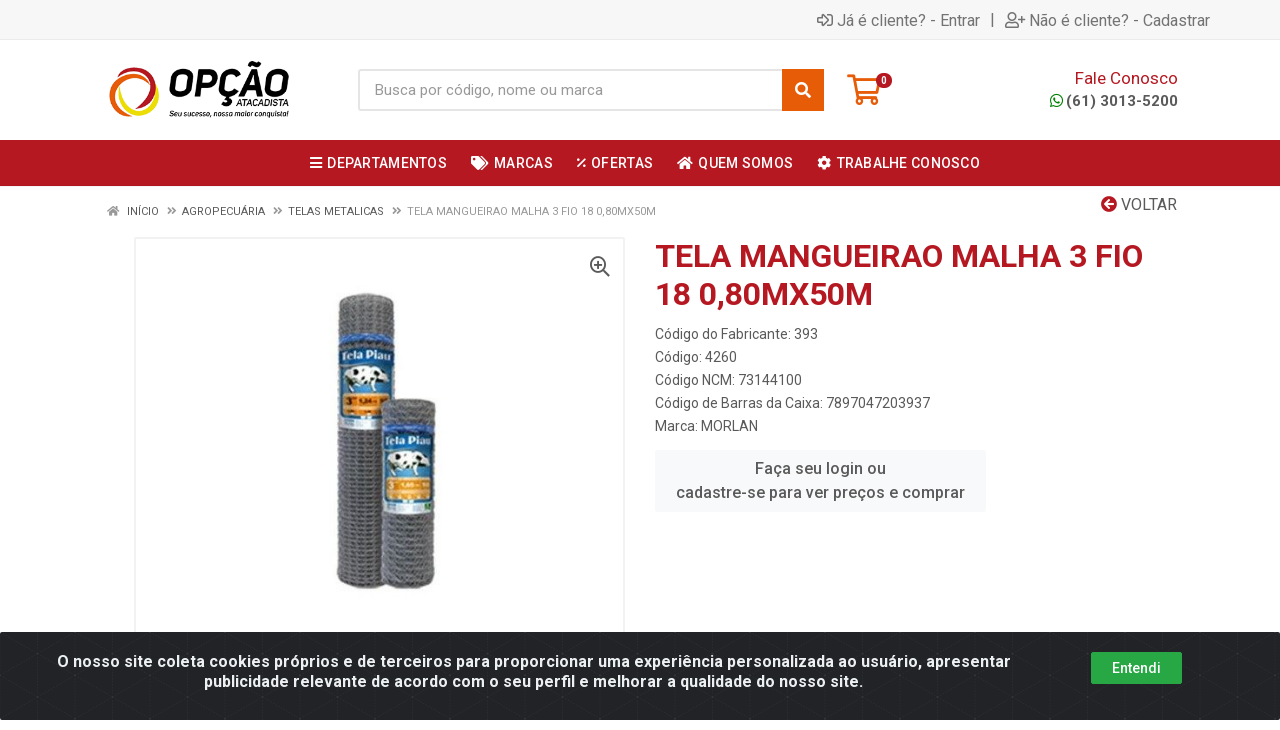

--- FILE ---
content_type: text/html; charset=UTF-8
request_url: https://www.opcaoatacadista.com.br/tela-mangueirao-malha-3-fio-18-080mx50m-4260-1
body_size: 26375
content:
<!DOCTYPE html>
<html lang="pt-BR" dir="ltr">
<head>
    <link rel="canonical" href="https://www.opcaoatacadista.com.br/tela-mangueirao-malha-3-fio-18-080mx50m-4260-1">
<meta charset="UTF-8">
<meta name="viewport" content="width=device-width, initial-scale=1.0, maximum-scale=5.0">
<meta name="format-detection" content="telephone=no">
<meta name="kdt:page" content="product"> 
<meta name="kdt:product" content="sku=4260,name=TELA MANGUEIRAO MALHA 3 FIO 18 0,80MX50M">
<meta itemprop="name" content="TELA MANGUEIRAO MALHA 3 FIO 18 0,80MX50M">
<meta itemprop="description" content="TELA MANGUEIRAO MALHA 3 FIO 18 0,80MX50M">
<meta itemprop="url" content="https://www.opcaoatacadista.com.br/tela-mangueirao-malha-3-fio-18-080mx50m-4260-1">
<meta property="og:type" content="product">
<meta property="og:title" content="TELA MANGUEIRAO MALHA 3 FIO 18 0,80MX50M">
<meta property="og:description" content="TELA MANGUEIRAO MALHA 3 FIO 18 0,80MX50M">
<meta property="og:url" content="https://www.opcaoatacadista.com.br/tela-mangueirao-malha-3-fio-18-080mx50m-4260-1">
<meta property="og:price:currency" content="BRL">
<!-- <meta property="og:price:amount" content=""> -->
<meta property="product:brand" content="MORLAN">
<meta property="product:retailer_item_id" content="4260">
<meta property="product:item_group_id" content="02008012">
<meta itemprop="image" content="https://opcaoatacadista.agilecdn.com.br/4260_1.jpg">
<meta property="og:image" content="https://opcaoatacadista.agilecdn.com.br/4260_1.jpg">
<title>TELA MANGUEIRAO MALHA 3 FIO 18 0,80MX50M | Opção Atacadista</title>
<link rel="icon" type="image/png" href="https://opcaoatacadista.agilecdn.com.br/imgs/favico-1702074966.png" alt="TELA MANGUEIRAO MALHA 3 FIO 18 0,80MX50M | Opção Atacadista">
        <link rel="stylesheet" href="https://fonts.googleapis.com/css?family=Roboto:400,400i,500,500i,700,700i&display=swap" media="print" onload="if(media!='all')media='all'">
        <link rel="preload" href="https://assets.agilecdn.com.br/css/bootstrap.min.css" as="style"/>
<link rel="preload" href="https://assets.agilecdn.com.br/css/cookiealert.css" as="style"/>
<link rel="preload" href="https://assets.agilecdn.com.br/css/style.css?v=10164" as="style"/>
<link rel="preload" href="https://opcaoatacadista.agilecdn.com.br/css/style-1710035153.css" as="style"/>
<link rel="preload" href="https://assets.agilecdn.com.br/js/jquery.min.js?v=10164" as="script"/>
<link rel="preload" href="https://assets.agilecdn.com.br/js/bootstrap.bundle.min.js" as="script"/>
<link rel="preload" href="https://assets.agilecdn.com.br/js/cookiealert.js" as="script"/>
<link rel="preload" href="https://assets.agilecdn.com.br/js/scripts.js?v=10164" as="script"/>
<link rel="stylesheet" href="https://assets.agilecdn.com.br/css/bootstrap.min.css"/>
<link rel="stylesheet" href="https://assets.agilecdn.com.br/css/cookiealert.css"/>
<link rel="stylesheet" href="https://assets.agilecdn.com.br/css/sweetalert2.css"/>
<link rel="stylesheet" href="https://assets.agilecdn.com.br/css/owl.carousel.min.css" media="print" onload="if(media!='all')media='all'"/>
<link rel="stylesheet" href="https://assets.agilecdn.com.br/css/jquery.datetimepicker.min.css" media="print" onload="if(media!='all')media='all'"/>
<link rel="stylesheet" href="https://assets.agilecdn.com.br/css/photoswipe.css" media="print" onload="if(media!='all')media='all'"/>
<link rel="stylesheet" href="https://assets.agilecdn.com.br/css/default-skin.css" media="print" onload="if(media!='all')media='all'"/>
<link rel="stylesheet" href="https://assets.agilecdn.com.br/font-awesome/css/all.min.css" media="print" onload="if(media!='all')media='all'"/>
<link rel="stylesheet" href="https://assets.agilecdn.com.br/fonts/theme/theme.css" media="print" onload="if(media!='all')media='all'"/>
<link rel="stylesheet" href="https://assets.agilecdn.com.br/css/choices.min.css" media="print" onload="if(media!='all')media='all'"/>
<link rel="stylesheet" href="https://assets.agilecdn.com.br/css/jquery.countdown.css" media="print" onload="if(media!='all')media='all'"/>
<link rel="stylesheet" href="https://assets.agilecdn.com.br/css/cart-assistant-widget.css?v=10164">
<link rel="stylesheet" href="https://assets.agilecdn.com.br/css/grid-widget.css?v=10164">
<link rel="stylesheet" href="https://fonts.googleapis.com/css?family=Roboto:400,400i,500,500i,700,700i&display=swap" media="print" onload="if(media!='all')media='all'"/>
<link rel="stylesheet" href="https://assets.agilecdn.com.br/css/style.css?v=10164"/>
<link rel="stylesheet" href="https://opcaoatacadista.agilecdn.com.br/css/style-1710035153.css"/>
<script nonce="cA2J6J/4Agd74qryT77vZA==">window.dataLayer = window.dataLayer || [];</script>
                <script nonce="cA2J6J/4Agd74qryT77vZA==" async src="https://www.googletagmanager.com/gtag/js?id=G-8RDK425VFH"></script>
            <script nonce="cA2J6J/4Agd74qryT77vZA==">
            function gtag(){
                window.dataLayer = window.dataLayer || [];
                window.dataLayer.push(arguments);
            }
            gtag('js', new Date());
            gtag('config', 'G-8RDK425VFH', { 'anonymize_ip': true });
            </script>
                <script nonce="cA2J6J/4Agd74qryT77vZA==">
                </script>
                            <script nonce="cA2J6J/4Agd74qryT77vZA==">
        function gtag_report_conversion(url) {
            var callback = function () {
                if (typeof(url) != 'undefined') {
                }
            };
                        return true;
        }
    </script>
    </head>
<body class="body-produto">
                    <div class="mobilemenu">
    <div class="mobilemenu__backdrop"></div>
    <div class="mobilemenu__body">
        <div class="mobilemenu__header">
            <div class="mobilemenu__title"><i class="fas fa-bars"></i> MENU</div>
            <button type="button" class="mobilemenu__close">
                <i class="fas fa-times"></i>
            </button>
        </div>
        <div class="mobilemenu__content">
            <ul class="mobile-links mobile-links--level--0" data-collapse data-collapse-opened-class="mobile-links__item--open">
                                                                                                                            <li class="mobile-links__item" data-collapse-item>
                        <div class="mobile-links__item-title">
                            <a href="https://www.opcaoatacadista.com.br/entrar" class="mobile-links__item-link"><i class="far fa-sign-in-alt"></i>Entrar</a>
                        </div>
                    </li>
                                                            <li class="mobile-links__item" data-collapse-item>
                        <div class="mobile-links__item-title">
                            <a href="https://www.opcaoatacadista.com.br/cadastrar" class="mobile-links__item-link"><i class="far fa-user-plus"></i>Cadastrar</a>
                        </div>
                    </li>
                                                                                            <li class="mobile-links__item__start"></li>
                                                                                    <div class="mobilemenu__header">
                                        <div class="mobilemenu__title"><i class="fas fa-bars"></i> Departamentos</div>
                                    </div>
                                                                                                        <li class="mobile-links__item" data-collapse-item>
                                            <div class="mobile-links__item-title">
                                                <a class="mobile-links__item-link" href="https://www.opcaoatacadista.com.br/adesivoscolasfitas">
                                                                                                        ADESIVOS/COLAS/FITAS                                                </a>
                                                                                                    <button class="mobile-links__item-toggle" type="button" data-collapse-trigger>
                                                        <i class="fas fa-chevron-down ml-1 mobile-links__item-arrow"></i>
                                                    </button>
                                                                                            </div>
                                            <div class="mobile-links__item-sub-links" data-collapse-content>
                                                <ul class="mobile-links mobile-links--level--1">
                                                                                                                    <li class="mobile-links__item" data-collapse-item>
                                                                    <div class="mobile-links__item-title">
                                                                        <a href="https://www.opcaoatacadista.com.br/adesivoscolasfitas/adesivos-e-silicones" class="mobile-links__item-link">
                                                                            ADESIVOS E SILICONES                                                                        </a>
                                                                                                                                            </div>
                                                                    <div class="mobile-links__item-sub-links" data-collapse-content>
                                                                        <ul class="mobile-links mobile-links--level--2">
                                                                                                                                                    </ul>
                                                                    </div>
                                                                </li>
                                                                                                                            <li class="mobile-links__item" data-collapse-item>
                                                                    <div class="mobile-links__item-title">
                                                                        <a href="https://www.opcaoatacadista.com.br/adesivoscolasfitas/calafetacao" class="mobile-links__item-link">
                                                                            CALAFETACAO                                                                        </a>
                                                                                                                                            </div>
                                                                    <div class="mobile-links__item-sub-links" data-collapse-content>
                                                                        <ul class="mobile-links mobile-links--level--2">
                                                                                                                                                    </ul>
                                                                    </div>
                                                                </li>
                                                                                                                            <li class="mobile-links__item" data-collapse-item>
                                                                    <div class="mobile-links__item-title">
                                                                        <a href="https://www.opcaoatacadista.com.br/adesivoscolasfitas/colas" class="mobile-links__item-link">
                                                                            COLAS                                                                        </a>
                                                                                                                                            </div>
                                                                    <div class="mobile-links__item-sub-links" data-collapse-content>
                                                                        <ul class="mobile-links mobile-links--level--2">
                                                                                                                                                    </ul>
                                                                    </div>
                                                                </li>
                                                                                                                            <li class="mobile-links__item" data-collapse-item>
                                                                    <div class="mobile-links__item-title">
                                                                        <a href="https://www.opcaoatacadista.com.br/adesivoscolasfitas/fitas" class="mobile-links__item-link">
                                                                            FITAS                                                                        </a>
                                                                                                                                            </div>
                                                                    <div class="mobile-links__item-sub-links" data-collapse-content>
                                                                        <ul class="mobile-links mobile-links--level--2">
                                                                                                                                                    </ul>
                                                                    </div>
                                                                </li>
                                                                                                            </ul>
                                            </div>
                                        </li>
                                                                                <li class="mobile-links__item" data-collapse-item>
                                            <div class="mobile-links__item-title">
                                                <a class="mobile-links__item-link" href="https://www.opcaoatacadista.com.br/agropecuaria">
                                                                                                        AGROPECUÁRIA                                                </a>
                                                                                                    <button class="mobile-links__item-toggle" type="button" data-collapse-trigger>
                                                        <i class="fas fa-chevron-down ml-1 mobile-links__item-arrow"></i>
                                                    </button>
                                                                                            </div>
                                            <div class="mobile-links__item-sub-links" data-collapse-content>
                                                <ul class="mobile-links mobile-links--level--1">
                                                                                                                    <li class="mobile-links__item" data-collapse-item>
                                                                    <div class="mobile-links__item-title">
                                                                        <a href="https://www.opcaoatacadista.com.br/agropecuaria/aramegrampo-cerca" class="mobile-links__item-link">
                                                                            ARAME/GRAMPO CERCA                                                                        </a>
                                                                                                                                            </div>
                                                                    <div class="mobile-links__item-sub-links" data-collapse-content>
                                                                        <ul class="mobile-links mobile-links--level--2">
                                                                                                                                                    </ul>
                                                                    </div>
                                                                </li>
                                                                                                                            <li class="mobile-links__item" data-collapse-item>
                                                                    <div class="mobile-links__item-title">
                                                                        <a href="https://www.opcaoatacadista.com.br/agropecuaria/bombaseletroboias" class="mobile-links__item-link">
                                                                            BOMBAS/ELETRO-BOIAS                                                                        </a>
                                                                                                                                            </div>
                                                                    <div class="mobile-links__item-sub-links" data-collapse-content>
                                                                        <ul class="mobile-links mobile-links--level--2">
                                                                                                                                                    </ul>
                                                                    </div>
                                                                </li>
                                                                                                                            <li class="mobile-links__item" data-collapse-item>
                                                                    <div class="mobile-links__item-title">
                                                                        <a href="https://www.opcaoatacadista.com.br/agropecuaria/cordasbarbantes" class="mobile-links__item-link">
                                                                            CORDAS/BARBANTES                                                                        </a>
                                                                                                                                            </div>
                                                                    <div class="mobile-links__item-sub-links" data-collapse-content>
                                                                        <ul class="mobile-links mobile-links--level--2">
                                                                                                                                                    </ul>
                                                                    </div>
                                                                </li>
                                                                                                                            <li class="mobile-links__item" data-collapse-item>
                                                                    <div class="mobile-links__item-title">
                                                                        <a href="https://www.opcaoatacadista.com.br/agropecuaria/ferragensroldanas" class="mobile-links__item-link">
                                                                            FERRAGENS/ROLDANAS                                                                        </a>
                                                                                                                                            </div>
                                                                    <div class="mobile-links__item-sub-links" data-collapse-content>
                                                                        <ul class="mobile-links mobile-links--level--2">
                                                                                                                                                    </ul>
                                                                    </div>
                                                                </li>
                                                                                                                            <li class="mobile-links__item" data-collapse-item>
                                                                    <div class="mobile-links__item-title">
                                                                        <a href="https://www.opcaoatacadista.com.br/agropecuaria/inseticidas" class="mobile-links__item-link">
                                                                            INSETICIDAS                                                                        </a>
                                                                                                                                            </div>
                                                                    <div class="mobile-links__item-sub-links" data-collapse-content>
                                                                        <ul class="mobile-links mobile-links--level--2">
                                                                                                                                                    </ul>
                                                                    </div>
                                                                </li>
                                                                                                                            <li class="mobile-links__item" data-collapse-item>
                                                                    <div class="mobile-links__item-title">
                                                                        <a href="https://www.opcaoatacadista.com.br/agropecuaria/irrigacaojardim" class="mobile-links__item-link">
                                                                            IRRIGAÇÃO/JARDIM                                                                        </a>
                                                                                                                                            </div>
                                                                    <div class="mobile-links__item-sub-links" data-collapse-content>
                                                                        <ul class="mobile-links mobile-links--level--2">
                                                                                                                                                    </ul>
                                                                    </div>
                                                                </li>
                                                                                                                            <li class="mobile-links__item" data-collapse-item>
                                                                    <div class="mobile-links__item-title">
                                                                        <a href="https://www.opcaoatacadista.com.br/agropecuaria/jardinagem" class="mobile-links__item-link">
                                                                            JARDINAGEM                                                                        </a>
                                                                                                                                            </div>
                                                                    <div class="mobile-links__item-sub-links" data-collapse-content>
                                                                        <ul class="mobile-links mobile-links--level--2">
                                                                                                                                                    </ul>
                                                                    </div>
                                                                </li>
                                                                                                                            <li class="mobile-links__item" data-collapse-item>
                                                                    <div class="mobile-links__item-title">
                                                                        <a href="https://www.opcaoatacadista.com.br/agropecuaria/lonas" class="mobile-links__item-link">
                                                                            LONAS                                                                        </a>
                                                                                                                                            </div>
                                                                    <div class="mobile-links__item-sub-links" data-collapse-content>
                                                                        <ul class="mobile-links mobile-links--level--2">
                                                                                                                                                    </ul>
                                                                    </div>
                                                                </li>
                                                                                                                            <li class="mobile-links__item" data-collapse-item>
                                                                    <div class="mobile-links__item-title">
                                                                        <a href="https://www.opcaoatacadista.com.br/agropecuaria/mangueiras-em-geral" class="mobile-links__item-link">
                                                                            MANGUEIRAS EM GERAL                                                                        </a>
                                                                                                                                            </div>
                                                                    <div class="mobile-links__item-sub-links" data-collapse-content>
                                                                        <ul class="mobile-links mobile-links--level--2">
                                                                                                                                                    </ul>
                                                                    </div>
                                                                </li>
                                                                                                                            <li class="mobile-links__item" data-collapse-item>
                                                                    <div class="mobile-links__item-title">
                                                                        <a href="https://www.opcaoatacadista.com.br/agropecuaria/maquinas-agricolas" class="mobile-links__item-link">
                                                                            MÁQUINAS AGRÍCOLAS                                                                        </a>
                                                                                                                                            </div>
                                                                    <div class="mobile-links__item-sub-links" data-collapse-content>
                                                                        <ul class="mobile-links mobile-links--level--2">
                                                                                                                                                    </ul>
                                                                    </div>
                                                                </li>
                                                                                                                            <li class="mobile-links__item" data-collapse-item>
                                                                    <div class="mobile-links__item-title">
                                                                        <a href="https://www.opcaoatacadista.com.br/agropecuaria/piscina" class="mobile-links__item-link">
                                                                            PISCINA                                                                        </a>
                                                                                                                                            </div>
                                                                    <div class="mobile-links__item-sub-links" data-collapse-content>
                                                                        <ul class="mobile-links mobile-links--level--2">
                                                                                                                                                    </ul>
                                                                    </div>
                                                                </li>
                                                                                                                            <li class="mobile-links__item" data-collapse-item>
                                                                    <div class="mobile-links__item-title">
                                                                        <a href="https://www.opcaoatacadista.com.br/agropecuaria/pulverizadores" class="mobile-links__item-link">
                                                                            PULVERIZADORES                                                                        </a>
                                                                                                                                            </div>
                                                                    <div class="mobile-links__item-sub-links" data-collapse-content>
                                                                        <ul class="mobile-links mobile-links--level--2">
                                                                                                                                                    </ul>
                                                                    </div>
                                                                </li>
                                                                                                                            <li class="mobile-links__item" data-collapse-item>
                                                                    <div class="mobile-links__item-title">
                                                                        <a href="https://www.opcaoatacadista.com.br/agropecuaria/telas-metalicas" class="mobile-links__item-link">
                                                                            TELAS METALICAS                                                                        </a>
                                                                                                                                            </div>
                                                                    <div class="mobile-links__item-sub-links" data-collapse-content>
                                                                        <ul class="mobile-links mobile-links--level--2">
                                                                                                                                                    </ul>
                                                                    </div>
                                                                </li>
                                                                                                                            <li class="mobile-links__item" data-collapse-item>
                                                                    <div class="mobile-links__item-title">
                                                                        <a href="https://www.opcaoatacadista.com.br/agropecuaria/telas-mosquiteiro" class="mobile-links__item-link">
                                                                            TELAS MOSQUITEIRO                                                                        </a>
                                                                                                                                            </div>
                                                                    <div class="mobile-links__item-sub-links" data-collapse-content>
                                                                        <ul class="mobile-links mobile-links--level--2">
                                                                                                                                                    </ul>
                                                                    </div>
                                                                </li>
                                                                                                            </ul>
                                            </div>
                                        </li>
                                                                                <li class="mobile-links__item" data-collapse-item>
                                            <div class="mobile-links__item-title">
                                                <a class="mobile-links__item-link" href="https://www.opcaoatacadista.com.br/automotiva">
                                                                                                        AUTOMOTIVA                                                </a>
                                                                                                    <button class="mobile-links__item-toggle" type="button" data-collapse-trigger>
                                                        <i class="fas fa-chevron-down ml-1 mobile-links__item-arrow"></i>
                                                    </button>
                                                                                            </div>
                                            <div class="mobile-links__item-sub-links" data-collapse-content>
                                                <ul class="mobile-links mobile-links--level--1">
                                                                                                                    <li class="mobile-links__item" data-collapse-item>
                                                                    <div class="mobile-links__item-title">
                                                                        <a href="https://www.opcaoatacadista.com.br/automotiva/complemento-automotivo" class="mobile-links__item-link">
                                                                            COMPLEMENTO AUTOMOTIVO                                                                        </a>
                                                                                                                                            </div>
                                                                    <div class="mobile-links__item-sub-links" data-collapse-content>
                                                                        <ul class="mobile-links mobile-links--level--2">
                                                                                                                                                    </ul>
                                                                    </div>
                                                                </li>
                                                                                                                            <li class="mobile-links__item" data-collapse-item>
                                                                    <div class="mobile-links__item-title">
                                                                        <a href="https://www.opcaoatacadista.com.br/automotiva/tinta-automotiva" class="mobile-links__item-link">
                                                                            TINTA AUTOMOTIVA                                                                        </a>
                                                                                                                                            </div>
                                                                    <div class="mobile-links__item-sub-links" data-collapse-content>
                                                                        <ul class="mobile-links mobile-links--level--2">
                                                                                                                                                    </ul>
                                                                    </div>
                                                                </li>
                                                                                                            </ul>
                                            </div>
                                        </li>
                                                                                <li class="mobile-links__item" data-collapse-item>
                                            <div class="mobile-links__item-title">
                                                <a class="mobile-links__item-link" href="https://www.opcaoatacadista.com.br/construcao">
                                                                                                        CONSTRUÇÃO                                                </a>
                                                                                                    <button class="mobile-links__item-toggle" type="button" data-collapse-trigger>
                                                        <i class="fas fa-chevron-down ml-1 mobile-links__item-arrow"></i>
                                                    </button>
                                                                                            </div>
                                            <div class="mobile-links__item-sub-links" data-collapse-content>
                                                <ul class="mobile-links mobile-links--level--1">
                                                                                                                    <li class="mobile-links__item" data-collapse-item>
                                                                    <div class="mobile-links__item-title">
                                                                        <a href="https://www.opcaoatacadista.com.br/construcao/aramesestribos" class="mobile-links__item-link">
                                                                            ARAMES/ESTRIBOS                                                                        </a>
                                                                                                                                            </div>
                                                                    <div class="mobile-links__item-sub-links" data-collapse-content>
                                                                        <ul class="mobile-links mobile-links--level--2">
                                                                                                                                                    </ul>
                                                                    </div>
                                                                </li>
                                                                                                                            <li class="mobile-links__item" data-collapse-item>
                                                                    <div class="mobile-links__item-title">
                                                                        <a href="https://www.opcaoatacadista.com.br/construcao/baldes--caixas-pconcreto" class="mobile-links__item-link">
                                                                            BALDES / CAIXAS P/CONCRETO                                                                        </a>
                                                                                                                                            </div>
                                                                    <div class="mobile-links__item-sub-links" data-collapse-content>
                                                                        <ul class="mobile-links mobile-links--level--2">
                                                                                                                                                    </ul>
                                                                    </div>
                                                                </li>
                                                                                                                            <li class="mobile-links__item" data-collapse-item>
                                                                    <div class="mobile-links__item-title">
                                                                        <a href="https://www.opcaoatacadista.com.br/construcao/bloco-de-vidro" class="mobile-links__item-link">
                                                                            BLOCO DE VIDRO                                                                        </a>
                                                                                                                                            </div>
                                                                    <div class="mobile-links__item-sub-links" data-collapse-content>
                                                                        <ul class="mobile-links mobile-links--level--2">
                                                                                                                                                    </ul>
                                                                    </div>
                                                                </li>
                                                                                                                            <li class="mobile-links__item" data-collapse-item>
                                                                    <div class="mobile-links__item-title">
                                                                        <a href="https://www.opcaoatacadista.com.br/construcao/caixas-daguatampas" class="mobile-links__item-link">
                                                                            CAIXAS D'AGUA/TAMPAS                                                                        </a>
                                                                                                                                            </div>
                                                                    <div class="mobile-links__item-sub-links" data-collapse-content>
                                                                        <ul class="mobile-links mobile-links--level--2">
                                                                                                                                                    </ul>
                                                                    </div>
                                                                </li>
                                                                                                                            <li class="mobile-links__item" data-collapse-item>
                                                                    <div class="mobile-links__item-title">
                                                                        <a href="https://www.opcaoatacadista.com.br/construcao/caixas-e-tampas-phidrometro" class="mobile-links__item-link">
                                                                            CAIXAS E TAMPAS P/HIDROMETRO                                                                        </a>
                                                                                                                                            </div>
                                                                    <div class="mobile-links__item-sub-links" data-collapse-content>
                                                                        <ul class="mobile-links mobile-links--level--2">
                                                                                                                                                    </ul>
                                                                    </div>
                                                                </li>
                                                                                                                            <li class="mobile-links__item" data-collapse-item>
                                                                    <div class="mobile-links__item-title">
                                                                        <a href="https://www.opcaoatacadista.com.br/construcao/carrinhos-ppedreiro" class="mobile-links__item-link">
                                                                            CARRINHOS P/PEDREIRO                                                                        </a>
                                                                                                                                            </div>
                                                                    <div class="mobile-links__item-sub-links" data-collapse-content>
                                                                        <ul class="mobile-links mobile-links--level--2">
                                                                                                                                                    </ul>
                                                                    </div>
                                                                </li>
                                                                                                                            <li class="mobile-links__item" data-collapse-item>
                                                                    <div class="mobile-links__item-title">
                                                                        <a href="https://www.opcaoatacadista.com.br/construcao/chapas-galvanizadas" class="mobile-links__item-link">
                                                                            CHAPAS GALVANIZADAS                                                                        </a>
                                                                                                                                            </div>
                                                                    <div class="mobile-links__item-sub-links" data-collapse-content>
                                                                        <ul class="mobile-links mobile-links--level--2">
                                                                                                                                                    </ul>
                                                                    </div>
                                                                </li>
                                                                                                                            <li class="mobile-links__item" data-collapse-item>
                                                                    <div class="mobile-links__item-title">
                                                                        <a href="https://www.opcaoatacadista.com.br/construcao/espacadores-em-geral" class="mobile-links__item-link">
                                                                            ESPAÇADORES EM GERAL                                                                        </a>
                                                                                                                                            </div>
                                                                    <div class="mobile-links__item-sub-links" data-collapse-content>
                                                                        <ul class="mobile-links mobile-links--level--2">
                                                                                                                                                    </ul>
                                                                    </div>
                                                                </li>
                                                                                                                            <li class="mobile-links__item" data-collapse-item>
                                                                    <div class="mobile-links__item-title">
                                                                        <a href="https://www.opcaoatacadista.com.br/construcao/impermeabilizantes" class="mobile-links__item-link">
                                                                            IMPERMEABILIZANTES                                                                        </a>
                                                                                                                                            </div>
                                                                    <div class="mobile-links__item-sub-links" data-collapse-content>
                                                                        <ul class="mobile-links mobile-links--level--2">
                                                                                                                                                    </ul>
                                                                    </div>
                                                                </li>
                                                                                                                            <li class="mobile-links__item" data-collapse-item>
                                                                    <div class="mobile-links__item-title">
                                                                        <a href="https://www.opcaoatacadista.com.br/construcao/mangueiras" class="mobile-links__item-link">
                                                                            MANGUEIRAS                                                                        </a>
                                                                                                                                            </div>
                                                                    <div class="mobile-links__item-sub-links" data-collapse-content>
                                                                        <ul class="mobile-links mobile-links--level--2">
                                                                                                                                                    </ul>
                                                                    </div>
                                                                </li>
                                                                                                                            <li class="mobile-links__item" data-collapse-item>
                                                                    <div class="mobile-links__item-title">
                                                                        <a href="https://www.opcaoatacadista.com.br/construcao/peneiras-pconstrucao" class="mobile-links__item-link">
                                                                            PENEIRAS P/CONSTRUÇÃO                                                                        </a>
                                                                                                                                            </div>
                                                                    <div class="mobile-links__item-sub-links" data-collapse-content>
                                                                        <ul class="mobile-links mobile-links--level--2">
                                                                                                                                                    </ul>
                                                                    </div>
                                                                </li>
                                                                                                                            <li class="mobile-links__item" data-collapse-item>
                                                                    <div class="mobile-links__item-title">
                                                                        <a href="https://www.opcaoatacadista.com.br/construcao/porta-madeira" class="mobile-links__item-link">
                                                                            PORTA MADEIRA                                                                        </a>
                                                                                                                                            </div>
                                                                    <div class="mobile-links__item-sub-links" data-collapse-content>
                                                                        <ul class="mobile-links mobile-links--level--2">
                                                                                                                                                    </ul>
                                                                    </div>
                                                                </li>
                                                                                                                            <li class="mobile-links__item" data-collapse-item>
                                                                    <div class="mobile-links__item-title">
                                                                        <a href="https://www.opcaoatacadista.com.br/construcao/portas-e-janelas" class="mobile-links__item-link">
                                                                            PORTAS E JANELAS                                                                        </a>
                                                                                                                                            </div>
                                                                    <div class="mobile-links__item-sub-links" data-collapse-content>
                                                                        <ul class="mobile-links mobile-links--level--2">
                                                                                                                                                    </ul>
                                                                    </div>
                                                                </li>
                                                                                                                            <li class="mobile-links__item" data-collapse-item>
                                                                    <div class="mobile-links__item-title">
                                                                        <a href="https://www.opcaoatacadista.com.br/construcao/pregos" class="mobile-links__item-link">
                                                                            PREGOS                                                                        </a>
                                                                                                                                            </div>
                                                                    <div class="mobile-links__item-sub-links" data-collapse-content>
                                                                        <ul class="mobile-links mobile-links--level--2">
                                                                                                                                                    </ul>
                                                                    </div>
                                                                </li>
                                                                                                                            <li class="mobile-links__item" data-collapse-item>
                                                                    <div class="mobile-links__item-title">
                                                                        <a href="https://www.opcaoatacadista.com.br/construcao/rejuntesgessofixador-pcal" class="mobile-links__item-link">
                                                                            REJUNTES/GESSO/FIXADOR P/CAL                                                                        </a>
                                                                                                                                            </div>
                                                                    <div class="mobile-links__item-sub-links" data-collapse-content>
                                                                        <ul class="mobile-links mobile-links--level--2">
                                                                                                                                                    </ul>
                                                                    </div>
                                                                </li>
                                                                                                                            <li class="mobile-links__item" data-collapse-item>
                                                                    <div class="mobile-links__item-title">
                                                                        <a href="https://www.opcaoatacadista.com.br/construcao/tampoesgrelhasralos-ferro-fundido" class="mobile-links__item-link">
                                                                            TAMPOES/GRELHAS/RALOS FERRO FUNDIDO                                                                        </a>
                                                                                                                                            </div>
                                                                    <div class="mobile-links__item-sub-links" data-collapse-content>
                                                                        <ul class="mobile-links mobile-links--level--2">
                                                                                                                                                    </ul>
                                                                    </div>
                                                                </li>
                                                                                                                            <li class="mobile-links__item" data-collapse-item>
                                                                    <div class="mobile-links__item-title">
                                                                        <a href="https://www.opcaoatacadista.com.br/construcao/telas-de-protecaoestuque" class="mobile-links__item-link">
                                                                            TELAS DE PROTECAO/ESTUQUE                                                                        </a>
                                                                                                                                            </div>
                                                                    <div class="mobile-links__item-sub-links" data-collapse-content>
                                                                        <ul class="mobile-links mobile-links--level--2">
                                                                                                                                                    </ul>
                                                                    </div>
                                                                </li>
                                                                                                                            <li class="mobile-links__item" data-collapse-item>
                                                                    <div class="mobile-links__item-title">
                                                                        <a href="https://www.opcaoatacadista.com.br/construcao/telhas-fibrapolipropileno" class="mobile-links__item-link">
                                                                            TELHAS FIBRA/POLIPROPILENO                                                                        </a>
                                                                                                                                            </div>
                                                                    <div class="mobile-links__item-sub-links" data-collapse-content>
                                                                        <ul class="mobile-links mobile-links--level--2">
                                                                                                                                                    </ul>
                                                                    </div>
                                                                </li>
                                                                                                            </ul>
                                            </div>
                                        </li>
                                                                                <li class="mobile-links__item" data-collapse-item>
                                            <div class="mobile-links__item-title">
                                                <a class="mobile-links__item-link" href="https://www.opcaoatacadista.com.br/eletro-eletronicos">
                                                                                                        ELETRO ELETRÔNICOS                                                </a>
                                                                                                    <button class="mobile-links__item-toggle" type="button" data-collapse-trigger>
                                                        <i class="fas fa-chevron-down ml-1 mobile-links__item-arrow"></i>
                                                    </button>
                                                                                            </div>
                                            <div class="mobile-links__item-sub-links" data-collapse-content>
                                                <ul class="mobile-links mobile-links--level--1">
                                                                                                                    <li class="mobile-links__item" data-collapse-item>
                                                                    <div class="mobile-links__item-title">
                                                                        <a href="https://www.opcaoatacadista.com.br/eletro-eletronicos/cuidados-pessoais" class="mobile-links__item-link">
                                                                            CUIDADOS PESSOAIS                                                                        </a>
                                                                                                                                            </div>
                                                                    <div class="mobile-links__item-sub-links" data-collapse-content>
                                                                        <ul class="mobile-links mobile-links--level--2">
                                                                                                                                                    </ul>
                                                                    </div>
                                                                </li>
                                                                                                                            <li class="mobile-links__item" data-collapse-item>
                                                                    <div class="mobile-links__item-title">
                                                                        <a href="https://www.opcaoatacadista.com.br/eletro-eletronicos/eletronicos" class="mobile-links__item-link">
                                                                            ELETRONICOS                                                                        </a>
                                                                                                                                            </div>
                                                                    <div class="mobile-links__item-sub-links" data-collapse-content>
                                                                        <ul class="mobile-links mobile-links--level--2">
                                                                                                                                                    </ul>
                                                                    </div>
                                                                </li>
                                                                                                                            <li class="mobile-links__item" data-collapse-item>
                                                                    <div class="mobile-links__item-title">
                                                                        <a href="https://www.opcaoatacadista.com.br/eletro-eletronicos/eletroportateis" class="mobile-links__item-link">
                                                                            ELETROPORTATEIS                                                                        </a>
                                                                                                                                            </div>
                                                                    <div class="mobile-links__item-sub-links" data-collapse-content>
                                                                        <ul class="mobile-links mobile-links--level--2">
                                                                                                                                                    </ul>
                                                                    </div>
                                                                </li>
                                                                                                            </ul>
                                            </div>
                                        </li>
                                                                                <li class="mobile-links__item" data-collapse-item>
                                            <div class="mobile-links__item-title">
                                                <a class="mobile-links__item-link" href="https://www.opcaoatacadista.com.br/ferragens">
                                                                                                        FERRAGENS                                                </a>
                                                                                                    <button class="mobile-links__item-toggle" type="button" data-collapse-trigger>
                                                        <i class="fas fa-chevron-down ml-1 mobile-links__item-arrow"></i>
                                                    </button>
                                                                                            </div>
                                            <div class="mobile-links__item-sub-links" data-collapse-content>
                                                <ul class="mobile-links mobile-links--level--1">
                                                                                                                    <li class="mobile-links__item" data-collapse-item>
                                                                    <div class="mobile-links__item-title">
                                                                        <a href="https://www.opcaoatacadista.com.br/ferragens/abracadeirasfitas-perfuradas" class="mobile-links__item-link">
                                                                            ABRACADEIRAS/FITAS PERFURADAS                                                                        </a>
                                                                                                                                            </div>
                                                                    <div class="mobile-links__item-sub-links" data-collapse-content>
                                                                        <ul class="mobile-links mobile-links--level--2">
                                                                                                                                                    </ul>
                                                                    </div>
                                                                </li>
                                                                                                                            <li class="mobile-links__item" data-collapse-item>
                                                                    <div class="mobile-links__item-title">
                                                                        <a href="https://www.opcaoatacadista.com.br/ferragens/arruelas" class="mobile-links__item-link">
                                                                            ARRUELAS                                                                        </a>
                                                                                                                                            </div>
                                                                    <div class="mobile-links__item-sub-links" data-collapse-content>
                                                                        <ul class="mobile-links mobile-links--level--2">
                                                                                                                                                    </ul>
                                                                    </div>
                                                                </li>
                                                                                                                            <li class="mobile-links__item" data-collapse-item>
                                                                    <div class="mobile-links__item-title">
                                                                        <a href="https://www.opcaoatacadista.com.br/ferragens/barras-roscadas" class="mobile-links__item-link">
                                                                            BARRAS ROSCADAS                                                                        </a>
                                                                                                                                            </div>
                                                                    <div class="mobile-links__item-sub-links" data-collapse-content>
                                                                        <ul class="mobile-links mobile-links--level--2">
                                                                                                                                                    </ul>
                                                                    </div>
                                                                </li>
                                                                                                                            <li class="mobile-links__item" data-collapse-item>
                                                                    <div class="mobile-links__item-title">
                                                                        <a href="https://www.opcaoatacadista.com.br/ferragens/buchas-plasticas" class="mobile-links__item-link">
                                                                            BUCHAS PLASTICAS                                                                        </a>
                                                                                                                                            </div>
                                                                    <div class="mobile-links__item-sub-links" data-collapse-content>
                                                                        <ul class="mobile-links mobile-links--level--2">
                                                                                                                                                    </ul>
                                                                    </div>
                                                                </li>
                                                                                                                            <li class="mobile-links__item" data-collapse-item>
                                                                    <div class="mobile-links__item-title">
                                                                        <a href="https://www.opcaoatacadista.com.br/ferragens/cadeadostravastrancas" class="mobile-links__item-link">
                                                                            CADEADOS/TRAVAS/TRANCAS                                                                        </a>
                                                                                                                                            </div>
                                                                    <div class="mobile-links__item-sub-links" data-collapse-content>
                                                                        <ul class="mobile-links mobile-links--level--2">
                                                                                                                                                    </ul>
                                                                    </div>
                                                                </li>
                                                                                                                            <li class="mobile-links__item" data-collapse-item>
                                                                    <div class="mobile-links__item-title">
                                                                        <a href="https://www.opcaoatacadista.com.br/ferragens/chumbadores" class="mobile-links__item-link">
                                                                            CHUMBADORES                                                                        </a>
                                                                                                                                            </div>
                                                                    <div class="mobile-links__item-sub-links" data-collapse-content>
                                                                        <ul class="mobile-links mobile-links--level--2">
                                                                                                                                                    </ul>
                                                                    </div>
                                                                </li>
                                                                                                                            <li class="mobile-links__item" data-collapse-item>
                                                                    <div class="mobile-links__item-title">
                                                                        <a href="https://www.opcaoatacadista.com.br/ferragens/clipsesticadores" class="mobile-links__item-link">
                                                                            CLIPS/ESTICADORES                                                                        </a>
                                                                                                                                            </div>
                                                                    <div class="mobile-links__item-sub-links" data-collapse-content>
                                                                        <ul class="mobile-links mobile-links--level--2">
                                                                                                                                                    </ul>
                                                                    </div>
                                                                </li>
                                                                                                                            <li class="mobile-links__item" data-collapse-item>
                                                                    <div class="mobile-links__item-title">
                                                                        <a href="https://www.opcaoatacadista.com.br/ferragens/correntescabos-de-aco" class="mobile-links__item-link">
                                                                            CORRENTES/CABOS DE ACO                                                                        </a>
                                                                                                                                            </div>
                                                                    <div class="mobile-links__item-sub-links" data-collapse-content>
                                                                        <ul class="mobile-links mobile-links--level--2">
                                                                                                                                                    </ul>
                                                                    </div>
                                                                </li>
                                                                                                                            <li class="mobile-links__item" data-collapse-item>
                                                                    <div class="mobile-links__item-title">
                                                                        <a href="https://www.opcaoatacadista.com.br/ferragens/dobradicasmolasfixadorvedante-pporta" class="mobile-links__item-link">
                                                                            DOBRADICAS/MOLAS/FIXADOR/VEDANTE P/PORTA                                                                        </a>
                                                                                                                                            </div>
                                                                    <div class="mobile-links__item-sub-links" data-collapse-content>
                                                                        <ul class="mobile-links mobile-links--level--2">
                                                                                                                                                    </ul>
                                                                    </div>
                                                                </li>
                                                                                                                            <li class="mobile-links__item" data-collapse-item>
                                                                    <div class="mobile-links__item-title">
                                                                        <a href="https://www.opcaoatacadista.com.br/ferragens/fechadurasmacanetascilindrosvisores" class="mobile-links__item-link">
                                                                            FECHADURAS/MACANETAS/CILINDROS/VISORES                                                                        </a>
                                                                                                                                            </div>
                                                                    <div class="mobile-links__item-sub-links" data-collapse-content>
                                                                        <ul class="mobile-links mobile-links--level--2">
                                                                                                                                                    </ul>
                                                                    </div>
                                                                </li>
                                                                                                                            <li class="mobile-links__item" data-collapse-item>
                                                                    <div class="mobile-links__item-title">
                                                                        <a href="https://www.opcaoatacadista.com.br/ferragens/fechosferrolhosporta-cadeadostarjetas" class="mobile-links__item-link">
                                                                            FECHOS/FERROLHOS/PORTA CADEADOS/TARJETAS                                                                        </a>
                                                                                                                                            </div>
                                                                    <div class="mobile-links__item-sub-links" data-collapse-content>
                                                                        <ul class="mobile-links mobile-links--level--2">
                                                                                                                                                    </ul>
                                                                    </div>
                                                                </li>
                                                                                                                            <li class="mobile-links__item" data-collapse-item>
                                                                    <div class="mobile-links__item-title">
                                                                        <a href="https://www.opcaoatacadista.com.br/ferragens/ganchosescapulaspitoescabides" class="mobile-links__item-link">
                                                                            GANCHOS/ESCAPULAS/PITOES/CABIDES                                                                        </a>
                                                                                                                                            </div>
                                                                    <div class="mobile-links__item-sub-links" data-collapse-content>
                                                                        <ul class="mobile-links mobile-links--level--2">
                                                                                                                                                    </ul>
                                                                    </div>
                                                                </li>
                                                                                                                            <li class="mobile-links__item" data-collapse-item>
                                                                    <div class="mobile-links__item-title">
                                                                        <a href="https://www.opcaoatacadista.com.br/ferragens/parafusos" class="mobile-links__item-link">
                                                                            PARAFUSOS                                                                        </a>
                                                                                                                                            </div>
                                                                    <div class="mobile-links__item-sub-links" data-collapse-content>
                                                                        <ul class="mobile-links mobile-links--level--2">
                                                                                                                                                    </ul>
                                                                    </div>
                                                                </li>
                                                                                                                            <li class="mobile-links__item" data-collapse-item>
                                                                    <div class="mobile-links__item-title">
                                                                        <a href="https://www.opcaoatacadista.com.br/ferragens/pinoscomplementos" class="mobile-links__item-link">
                                                                            PINOS/COMPLEMENTOS                                                                        </a>
                                                                                                                                            </div>
                                                                    <div class="mobile-links__item-sub-links" data-collapse-content>
                                                                        <ul class="mobile-links mobile-links--level--2">
                                                                                                                                                    </ul>
                                                                    </div>
                                                                </li>
                                                                                                                            <li class="mobile-links__item" data-collapse-item>
                                                                    <div class="mobile-links__item-title">
                                                                        <a href="https://www.opcaoatacadista.com.br/ferragens/porcas" class="mobile-links__item-link">
                                                                            PORCAS                                                                        </a>
                                                                                                                                            </div>
                                                                    <div class="mobile-links__item-sub-links" data-collapse-content>
                                                                        <ul class="mobile-links mobile-links--level--2">
                                                                                                                                                    </ul>
                                                                    </div>
                                                                </li>
                                                                                                                            <li class="mobile-links__item" data-collapse-item>
                                                                    <div class="mobile-links__item-title">
                                                                        <a href="https://www.opcaoatacadista.com.br/ferragens/rebites" class="mobile-links__item-link">
                                                                            REBITES                                                                        </a>
                                                                                                                                            </div>
                                                                    <div class="mobile-links__item-sub-links" data-collapse-content>
                                                                        <ul class="mobile-links mobile-links--level--2">
                                                                                                                                                    </ul>
                                                                    </div>
                                                                </li>
                                                                                                                            <li class="mobile-links__item" data-collapse-item>
                                                                    <div class="mobile-links__item-title">
                                                                        <a href="https://www.opcaoatacadista.com.br/ferragens/rodiziosroldanas-pvc" class="mobile-links__item-link">
                                                                            RODIZIOS/ROLDANAS PVC                                                                        </a>
                                                                                                                                            </div>
                                                                    <div class="mobile-links__item-sub-links" data-collapse-content>
                                                                        <ul class="mobile-links mobile-links--level--2">
                                                                                                                                                    </ul>
                                                                    </div>
                                                                </li>
                                                                                                                            <li class="mobile-links__item" data-collapse-item>
                                                                    <div class="mobile-links__item-title">
                                                                        <a href="https://www.opcaoatacadista.com.br/ferragens/suportescantoneiras" class="mobile-links__item-link">
                                                                            SUPORTES/CANTONEIRAS                                                                        </a>
                                                                                                                                            </div>
                                                                    <div class="mobile-links__item-sub-links" data-collapse-content>
                                                                        <ul class="mobile-links mobile-links--level--2">
                                                                                                                                                    </ul>
                                                                    </div>
                                                                </li>
                                                                                                                            <li class="mobile-links__item" data-collapse-item>
                                                                    <div class="mobile-links__item-title">
                                                                        <a href="https://www.opcaoatacadista.com.br/ferragens/trilhosacessorios-p-cortina" class="mobile-links__item-link">
                                                                            TRILHOS/ACESSORIOS P/ CORTINA                                                                        </a>
                                                                                                                                            </div>
                                                                    <div class="mobile-links__item-sub-links" data-collapse-content>
                                                                        <ul class="mobile-links mobile-links--level--2">
                                                                                                                                                    </ul>
                                                                    </div>
                                                                </li>
                                                                                                            </ul>
                                            </div>
                                        </li>
                                                                                <li class="mobile-links__item" data-collapse-item>
                                            <div class="mobile-links__item-title">
                                                <a class="mobile-links__item-link" href="https://www.opcaoatacadista.com.br/ferramentas">
                                                                                                        FERRAMENTAS                                                </a>
                                                                                                    <button class="mobile-links__item-toggle" type="button" data-collapse-trigger>
                                                        <i class="fas fa-chevron-down ml-1 mobile-links__item-arrow"></i>
                                                    </button>
                                                                                            </div>
                                            <div class="mobile-links__item-sub-links" data-collapse-content>
                                                <ul class="mobile-links mobile-links--level--1">
                                                                                                                    <li class="mobile-links__item" data-collapse-item>
                                                                    <div class="mobile-links__item-title">
                                                                        <a href="https://www.opcaoatacadista.com.br/ferramentas/acessorios" class="mobile-links__item-link">
                                                                            ACESSORIOS                                                                        </a>
                                                                                                                                            </div>
                                                                    <div class="mobile-links__item-sub-links" data-collapse-content>
                                                                        <ul class="mobile-links mobile-links--level--2">
                                                                                                                                                    </ul>
                                                                    </div>
                                                                </li>
                                                                                                                            <li class="mobile-links__item" data-collapse-item>
                                                                    <div class="mobile-links__item-title">
                                                                        <a href="https://www.opcaoatacadista.com.br/ferramentas/brocas" class="mobile-links__item-link">
                                                                            BROCAS                                                                        </a>
                                                                                                                                            </div>
                                                                    <div class="mobile-links__item-sub-links" data-collapse-content>
                                                                        <ul class="mobile-links mobile-links--level--2">
                                                                                                                                                    </ul>
                                                                    </div>
                                                                </li>
                                                                                                                            <li class="mobile-links__item" data-collapse-item>
                                                                    <div class="mobile-links__item-title">
                                                                        <a href="https://www.opcaoatacadista.com.br/ferramentas/ferramentas-de--medicaoprecisao" class="mobile-links__item-link">
                                                                            FERRAMENTAS DE  MEDICAO/PRECISAO                                                                        </a>
                                                                                                                                            </div>
                                                                    <div class="mobile-links__item-sub-links" data-collapse-content>
                                                                        <ul class="mobile-links mobile-links--level--2">
                                                                                                                                                    </ul>
                                                                    </div>
                                                                </li>
                                                                                                                            <li class="mobile-links__item" data-collapse-item>
                                                                    <div class="mobile-links__item-title">
                                                                        <a href="https://www.opcaoatacadista.com.br/ferramentas/ferramentas-de-corte" class="mobile-links__item-link">
                                                                            FERRAMENTAS DE CORTE                                                                        </a>
                                                                                                                                            </div>
                                                                    <div class="mobile-links__item-sub-links" data-collapse-content>
                                                                        <ul class="mobile-links mobile-links--level--2">
                                                                                                                                                    </ul>
                                                                    </div>
                                                                </li>
                                                                                                                            <li class="mobile-links__item" data-collapse-item>
                                                                    <div class="mobile-links__item-title">
                                                                        <a href="https://www.opcaoatacadista.com.br/ferramentas/ferramentas-manuais" class="mobile-links__item-link">
                                                                            FERRAMENTAS MANUAIS                                                                        </a>
                                                                                                                                            </div>
                                                                    <div class="mobile-links__item-sub-links" data-collapse-content>
                                                                        <ul class="mobile-links mobile-links--level--2">
                                                                                                                                                    </ul>
                                                                    </div>
                                                                </li>
                                                                                                                            <li class="mobile-links__item" data-collapse-item>
                                                                    <div class="mobile-links__item-title">
                                                                        <a href="https://www.opcaoatacadista.com.br/ferramentas/maquinas" class="mobile-links__item-link">
                                                                            MAQUINAS                                                                        </a>
                                                                                                                                            </div>
                                                                    <div class="mobile-links__item-sub-links" data-collapse-content>
                                                                        <ul class="mobile-links mobile-links--level--2">
                                                                                                                                                    </ul>
                                                                    </div>
                                                                </li>
                                                                                                            </ul>
                                            </div>
                                        </li>
                                                                                <li class="mobile-links__item" data-collapse-item>
                                            <div class="mobile-links__item-title">
                                                <a class="mobile-links__item-link" href="https://www.opcaoatacadista.com.br/mat-p-solda-e-oleo-lub">
                                                                                                        MAT. P/ SOLDA E ÓLEO LUB.                                                </a>
                                                                                                    <button class="mobile-links__item-toggle" type="button" data-collapse-trigger>
                                                        <i class="fas fa-chevron-down ml-1 mobile-links__item-arrow"></i>
                                                    </button>
                                                                                            </div>
                                            <div class="mobile-links__item-sub-links" data-collapse-content>
                                                <ul class="mobile-links mobile-links--level--1">
                                                                                                                    <li class="mobile-links__item" data-collapse-item>
                                                                    <div class="mobile-links__item-title">
                                                                        <a href="https://www.opcaoatacadista.com.br/mat-p-solda-e-oleo-lub/arames-cobresolda-em-fiopasta-psolda" class="mobile-links__item-link">
                                                                            ARAMES COBRE/SOLDA EM FIO/PASTA P/SOLDA                                                                        </a>
                                                                                                                                            </div>
                                                                    <div class="mobile-links__item-sub-links" data-collapse-content>
                                                                        <ul class="mobile-links mobile-links--level--2">
                                                                                                                                                    </ul>
                                                                    </div>
                                                                </li>
                                                                                                                            <li class="mobile-links__item" data-collapse-item>
                                                                    <div class="mobile-links__item-title">
                                                                        <a href="https://www.opcaoatacadista.com.br/mat-p-solda-e-oleo-lub/eletrodoscarbureto" class="mobile-links__item-link">
                                                                            ELETRODOS/CARBURETO                                                                        </a>
                                                                                                                                            </div>
                                                                    <div class="mobile-links__item-sub-links" data-collapse-content>
                                                                        <ul class="mobile-links mobile-links--level--2">
                                                                                                                                                    </ul>
                                                                    </div>
                                                                </li>
                                                                                                                            <li class="mobile-links__item" data-collapse-item>
                                                                    <div class="mobile-links__item-title">
                                                                        <a href="https://www.opcaoatacadista.com.br/mat-p-solda-e-oleo-lub/ferramentas-psolda" class="mobile-links__item-link">
                                                                            FERRAMENTAS P/SOLDA                                                                        </a>
                                                                                                                                            </div>
                                                                    <div class="mobile-links__item-sub-links" data-collapse-content>
                                                                        <ul class="mobile-links mobile-links--level--2">
                                                                                                                                                    </ul>
                                                                    </div>
                                                                </li>
                                                                                                                            <li class="mobile-links__item" data-collapse-item>
                                                                    <div class="mobile-links__item-title">
                                                                        <a href="https://www.opcaoatacadista.com.br/mat-p-solda-e-oleo-lub/graxasgrafitesvaselinas" class="mobile-links__item-link">
                                                                            GRAXAS/GRAFITES/VASELINAS                                                                        </a>
                                                                                                                                            </div>
                                                                    <div class="mobile-links__item-sub-links" data-collapse-content>
                                                                        <ul class="mobile-links mobile-links--level--2">
                                                                                                                                                    </ul>
                                                                    </div>
                                                                </li>
                                                                                                                            <li class="mobile-links__item" data-collapse-item>
                                                                    <div class="mobile-links__item-title">
                                                                        <a href="https://www.opcaoatacadista.com.br/mat-p-solda-e-oleo-lub/oleo-desengripante" class="mobile-links__item-link">
                                                                            OLEO DESENGRIPANTE                                                                        </a>
                                                                                                                                            </div>
                                                                    <div class="mobile-links__item-sub-links" data-collapse-content>
                                                                        <ul class="mobile-links mobile-links--level--2">
                                                                                                                                                    </ul>
                                                                    </div>
                                                                </li>
                                                                                                            </ul>
                                            </div>
                                        </li>
                                                                                <li class="mobile-links__item" data-collapse-item>
                                            <div class="mobile-links__item-title">
                                                <a class="mobile-links__item-link" href="https://www.opcaoatacadista.com.br/materiais-abrasivos">
                                                                                                        MATERIAIS ABRASIVOS                                                </a>
                                                                                                    <button class="mobile-links__item-toggle" type="button" data-collapse-trigger>
                                                        <i class="fas fa-chevron-down ml-1 mobile-links__item-arrow"></i>
                                                    </button>
                                                                                            </div>
                                            <div class="mobile-links__item-sub-links" data-collapse-content>
                                                <ul class="mobile-links mobile-links--level--1">
                                                                                                                    <li class="mobile-links__item" data-collapse-item>
                                                                    <div class="mobile-links__item-title">
                                                                        <a href="https://www.opcaoatacadista.com.br/materiais-abrasivos/discos-de-corte--desbastebucha" class="mobile-links__item-link">
                                                                            DISCOS DE CORTE / DESBASTE/BUCHA                                                                        </a>
                                                                                                                                            </div>
                                                                    <div class="mobile-links__item-sub-links" data-collapse-content>
                                                                        <ul class="mobile-links mobile-links--level--2">
                                                                                                                                                    </ul>
                                                                    </div>
                                                                </li>
                                                                                                                            <li class="mobile-links__item" data-collapse-item>
                                                                    <div class="mobile-links__item-title">
                                                                        <a href="https://www.opcaoatacadista.com.br/materiais-abrasivos/escovas--de-aco" class="mobile-links__item-link">
                                                                            ESCOVAS  DE AÇO                                                                        </a>
                                                                                                                                            </div>
                                                                    <div class="mobile-links__item-sub-links" data-collapse-content>
                                                                        <ul class="mobile-links mobile-links--level--2">
                                                                                                                                                    </ul>
                                                                    </div>
                                                                </li>
                                                                                                                            <li class="mobile-links__item" data-collapse-item>
                                                                    <div class="mobile-links__item-title">
                                                                        <a href="https://www.opcaoatacadista.com.br/materiais-abrasivos/lixas" class="mobile-links__item-link">
                                                                            LIXAS                                                                        </a>
                                                                                                                                            </div>
                                                                    <div class="mobile-links__item-sub-links" data-collapse-content>
                                                                        <ul class="mobile-links mobile-links--level--2">
                                                                                                                                                    </ul>
                                                                    </div>
                                                                </li>
                                                                                                                            <li class="mobile-links__item" data-collapse-item>
                                                                    <div class="mobile-links__item-title">
                                                                        <a href="https://www.opcaoatacadista.com.br/materiais-abrasivos/pedrasrebolos" class="mobile-links__item-link">
                                                                            PEDRAS/REBOLOS                                                                        </a>
                                                                                                                                            </div>
                                                                    <div class="mobile-links__item-sub-links" data-collapse-content>
                                                                        <ul class="mobile-links mobile-links--level--2">
                                                                                                                                                    </ul>
                                                                    </div>
                                                                </li>
                                                                                                            </ul>
                                            </div>
                                        </li>
                                                                                <li class="mobile-links__item" data-collapse-item>
                                            <div class="mobile-links__item-title">
                                                <a class="mobile-links__item-link" href="https://www.opcaoatacadista.com.br/materiais-eletricos">
                                                                                                        MATERIAIS ELÉTRICOS                                                </a>
                                                                                                    <button class="mobile-links__item-toggle" type="button" data-collapse-trigger>
                                                        <i class="fas fa-chevron-down ml-1 mobile-links__item-arrow"></i>
                                                    </button>
                                                                                            </div>
                                            <div class="mobile-links__item-sub-links" data-collapse-content>
                                                <ul class="mobile-links mobile-links--level--1">
                                                                                                                    <li class="mobile-links__item" data-collapse-item>
                                                                    <div class="mobile-links__item-title">
                                                                        <a href="https://www.opcaoatacadista.com.br/materiais-eletricos/acessorios-em-geral" class="mobile-links__item-link">
                                                                            ACESSORIOS EM GERAL                                                                        </a>
                                                                                                                                            </div>
                                                                    <div class="mobile-links__item-sub-links" data-collapse-content>
                                                                        <ul class="mobile-links mobile-links--level--2">
                                                                                                                                                    </ul>
                                                                    </div>
                                                                </li>
                                                                                                                            <li class="mobile-links__item" data-collapse-item>
                                                                    <div class="mobile-links__item-title">
                                                                        <a href="https://www.opcaoatacadista.com.br/materiais-eletricos/antenas-e-correlatos" class="mobile-links__item-link">
                                                                            ANTENAS E CORRELATOS                                                                        </a>
                                                                                                                                            </div>
                                                                    <div class="mobile-links__item-sub-links" data-collapse-content>
                                                                        <ul class="mobile-links mobile-links--level--2">
                                                                                                                                                    </ul>
                                                                    </div>
                                                                </li>
                                                                                                                            <li class="mobile-links__item" data-collapse-item>
                                                                    <div class="mobile-links__item-title">
                                                                        <a href="https://www.opcaoatacadista.com.br/materiais-eletricos/armacaoterminalconectorhaste-aterrame" class="mobile-links__item-link">
                                                                            ARMACAO/TERMINAL/CONECTOR/HASTE ATERRAME                                                                        </a>
                                                                                                                                            </div>
                                                                    <div class="mobile-links__item-sub-links" data-collapse-content>
                                                                        <ul class="mobile-links mobile-links--level--2">
                                                                                                                                                    </ul>
                                                                    </div>
                                                                </li>
                                                                                                                            <li class="mobile-links__item" data-collapse-item>
                                                                    <div class="mobile-links__item-title">
                                                                        <a href="https://www.opcaoatacadista.com.br/materiais-eletricos/centro-caixa-passagem-quadros-distibui" class="mobile-links__item-link">
                                                                            CENTRO/ CAIXA PASSAGEM/ QUADROS DISTIBUI                                                                        </a>
                                                                                                                                            </div>
                                                                    <div class="mobile-links__item-sub-links" data-collapse-content>
                                                                        <ul class="mobile-links mobile-links--level--2">
                                                                                                                                                    </ul>
                                                                    </div>
                                                                </li>
                                                                                                                            <li class="mobile-links__item" data-collapse-item>
                                                                    <div class="mobile-links__item-title">
                                                                        <a href="https://www.opcaoatacadista.com.br/materiais-eletricos/conduletes-e-acessorios" class="mobile-links__item-link">
                                                                            CONDULETES E ACESSORIOS                                                                        </a>
                                                                                                                                            </div>
                                                                    <div class="mobile-links__item-sub-links" data-collapse-content>
                                                                        <ul class="mobile-links mobile-links--level--2">
                                                                                                                                                    </ul>
                                                                    </div>
                                                                </li>
                                                                                                                            <li class="mobile-links__item" data-collapse-item>
                                                                    <div class="mobile-links__item-title">
                                                                        <a href="https://www.opcaoatacadista.com.br/materiais-eletricos/conexoes-peletrodutos" class="mobile-links__item-link">
                                                                            CONEXOES P/ELETRODUTOS                                                                        </a>
                                                                                                                                            </div>
                                                                    <div class="mobile-links__item-sub-links" data-collapse-content>
                                                                        <ul class="mobile-links mobile-links--level--2">
                                                                                                                                                    </ul>
                                                                    </div>
                                                                </li>
                                                                                                                            <li class="mobile-links__item" data-collapse-item>
                                                                    <div class="mobile-links__item-title">
                                                                        <a href="https://www.opcaoatacadista.com.br/materiais-eletricos/cxs-de-luzcxs-de-telefones" class="mobile-links__item-link">
                                                                            CXS DE LUZ/CXS DE TELEFONES                                                                        </a>
                                                                                                                                            </div>
                                                                    <div class="mobile-links__item-sub-links" data-collapse-content>
                                                                        <ul class="mobile-links mobile-links--level--2">
                                                                                                                                                    </ul>
                                                                    </div>
                                                                </li>
                                                                                                                            <li class="mobile-links__item" data-collapse-item>
                                                                    <div class="mobile-links__item-title">
                                                                        <a href="https://www.opcaoatacadista.com.br/materiais-eletricos/disjuntores" class="mobile-links__item-link">
                                                                            DISJUNTORES                                                                        </a>
                                                                                                                                            </div>
                                                                    <div class="mobile-links__item-sub-links" data-collapse-content>
                                                                        <ul class="mobile-links mobile-links--level--2">
                                                                                                                                                    </ul>
                                                                    </div>
                                                                </li>
                                                                                                                            <li class="mobile-links__item" data-collapse-item>
                                                                    <div class="mobile-links__item-title">
                                                                        <a href="https://www.opcaoatacadista.com.br/materiais-eletricos/eletrodutoscopex" class="mobile-links__item-link">
                                                                            ELETRODUTOS/COPEX                                                                        </a>
                                                                                                                                            </div>
                                                                    <div class="mobile-links__item-sub-links" data-collapse-content>
                                                                        <ul class="mobile-links mobile-links--level--2">
                                                                                                                                                    </ul>
                                                                    </div>
                                                                </li>
                                                                                                                            <li class="mobile-links__item" data-collapse-item>
                                                                    <div class="mobile-links__item-title">
                                                                        <a href="https://www.opcaoatacadista.com.br/materiais-eletricos/fios-e-cabos--eletricos--outros" class="mobile-links__item-link">
                                                                            FIOS E CABOS  ELETRICOS - OUTROS                                                                        </a>
                                                                                                                                            </div>
                                                                    <div class="mobile-links__item-sub-links" data-collapse-content>
                                                                        <ul class="mobile-links mobile-links--level--2">
                                                                                                                                                    </ul>
                                                                    </div>
                                                                </li>
                                                                                                                            <li class="mobile-links__item" data-collapse-item>
                                                                    <div class="mobile-links__item-title">
                                                                        <a href="https://www.opcaoatacadista.com.br/materiais-eletricos/fitas-isolantes" class="mobile-links__item-link">
                                                                            FITAS ISOLANTES                                                                        </a>
                                                                                                                                            </div>
                                                                    <div class="mobile-links__item-sub-links" data-collapse-content>
                                                                        <ul class="mobile-links mobile-links--level--2">
                                                                                                                                                    </ul>
                                                                    </div>
                                                                </li>
                                                                                                                            <li class="mobile-links__item" data-collapse-item>
                                                                    <div class="mobile-links__item-title">
                                                                        <a href="https://www.opcaoatacadista.com.br/materiais-eletricos/interruptortomadaespelhocampainha" class="mobile-links__item-link">
                                                                            INTERRUPTOR/TOMADA/ESPELHO/CAMPAINHA                                                                        </a>
                                                                                                                                            </div>
                                                                    <div class="mobile-links__item-sub-links" data-collapse-content>
                                                                        <ul class="mobile-links mobile-links--level--2">
                                                                                                                                                    </ul>
                                                                    </div>
                                                                </li>
                                                                                                                            <li class="mobile-links__item" data-collapse-item>
                                                                    <div class="mobile-links__item-title">
                                                                        <a href="https://www.opcaoatacadista.com.br/materiais-eletricos/lampadas" class="mobile-links__item-link">
                                                                            LAMPADAS                                                                        </a>
                                                                                                                                            </div>
                                                                    <div class="mobile-links__item-sub-links" data-collapse-content>
                                                                        <ul class="mobile-links mobile-links--level--2">
                                                                                                                                                    </ul>
                                                                    </div>
                                                                </li>
                                                                                                                            <li class="mobile-links__item" data-collapse-item>
                                                                    <div class="mobile-links__item-title">
                                                                        <a href="https://www.opcaoatacadista.com.br/materiais-eletricos/luminarias-e-calhas" class="mobile-links__item-link">
                                                                            LUMINARIAS E CALHAS                                                                        </a>
                                                                                                                                            </div>
                                                                    <div class="mobile-links__item-sub-links" data-collapse-content>
                                                                        <ul class="mobile-links mobile-links--level--2">
                                                                                                                                                    </ul>
                                                                    </div>
                                                                </li>
                                                                                                                            <li class="mobile-links__item" data-collapse-item>
                                                                    <div class="mobile-links__item-title">
                                                                        <a href="https://www.opcaoatacadista.com.br/materiais-eletricos/pinosadaptplugsfiltros-adsl" class="mobile-links__item-link">
                                                                            PINOS/ADAPT/PLUGS/FILTROS ADSL                                                                        </a>
                                                                                                                                            </div>
                                                                    <div class="mobile-links__item-sub-links" data-collapse-content>
                                                                        <ul class="mobile-links mobile-links--level--2">
                                                                                                                                                    </ul>
                                                                    </div>
                                                                </li>
                                                                                                            </ul>
                                            </div>
                                        </li>
                                                                                <li class="mobile-links__item" data-collapse-item>
                                            <div class="mobile-links__item-title">
                                                <a class="mobile-links__item-link" href="https://www.opcaoatacadista.com.br/materiais-hidraulicos">
                                                                                                        MATERIAIS HIDRÁULICOS                                                </a>
                                                                                                    <button class="mobile-links__item-toggle" type="button" data-collapse-trigger>
                                                        <i class="fas fa-chevron-down ml-1 mobile-links__item-arrow"></i>
                                                    </button>
                                                                                            </div>
                                            <div class="mobile-links__item-sub-links" data-collapse-content>
                                                <ul class="mobile-links mobile-links--level--1">
                                                                                                                    <li class="mobile-links__item" data-collapse-item>
                                                                    <div class="mobile-links__item-title">
                                                                        <a href="https://www.opcaoatacadista.com.br/materiais-hidraulico/acessorios-cobre" class="mobile-links__item-link">
                                                                            ACESSORIOS COBRE                                                                        </a>
                                                                                                                                            </div>
                                                                    <div class="mobile-links__item-sub-links" data-collapse-content>
                                                                        <ul class="mobile-links mobile-links--level--2">
                                                                                                                                                    </ul>
                                                                    </div>
                                                                </li>
                                                                                                                            <li class="mobile-links__item" data-collapse-item>
                                                                    <div class="mobile-links__item-title">
                                                                        <a href="https://www.opcaoatacadista.com.br/materiais-hidraulico/acessorios-e-calhas-de-pvccomplementos" class="mobile-links__item-link">
                                                                            ACESSORIOS E CALHAS DE PVC/COMPLEMENTOS                                                                        </a>
                                                                                                                                            </div>
                                                                    <div class="mobile-links__item-sub-links" data-collapse-content>
                                                                        <ul class="mobile-links mobile-links--level--2">
                                                                                                                                                    </ul>
                                                                    </div>
                                                                </li>
                                                                                                                            <li class="mobile-links__item" data-collapse-item>
                                                                    <div class="mobile-links__item-title">
                                                                        <a href="https://www.opcaoatacadista.com.br/materiais-hidraulico/conexoes-cobre" class="mobile-links__item-link">
                                                                            CONEXOES COBRE                                                                        </a>
                                                                                                                                            </div>
                                                                    <div class="mobile-links__item-sub-links" data-collapse-content>
                                                                        <ul class="mobile-links mobile-links--level--2">
                                                                                                                                                    </ul>
                                                                    </div>
                                                                </li>
                                                                                                                            <li class="mobile-links__item" data-collapse-item>
                                                                    <div class="mobile-links__item-title">
                                                                        <a href="https://www.opcaoatacadista.com.br/materiais-hidraulico/registros-pvc" class="mobile-links__item-link">
                                                                            REGISTROS PVC                                                                        </a>
                                                                                                                                            </div>
                                                                    <div class="mobile-links__item-sub-links" data-collapse-content>
                                                                        <ul class="mobile-links mobile-links--level--2">
                                                                                                                                                    </ul>
                                                                    </div>
                                                                </li>
                                                                                                                            <li class="mobile-links__item" data-collapse-item>
                                                                    <div class="mobile-links__item-title">
                                                                        <a href="https://www.opcaoatacadista.com.br/materiais-hidraulico/tubos-coneccoes-sold-e-esgoto" class="mobile-links__item-link">
                                                                            TUBOS CONECÇOES SOLD e ESGOTO                                                                        </a>
                                                                                                                                            </div>
                                                                    <div class="mobile-links__item-sub-links" data-collapse-content>
                                                                        <ul class="mobile-links mobile-links--level--2">
                                                                                                                                                    </ul>
                                                                    </div>
                                                                </li>
                                                                                                                            <li class="mobile-links__item" data-collapse-item>
                                                                    <div class="mobile-links__item-title">
                                                                        <a href="https://www.opcaoatacadista.com.br/materiais-hidraulico/tubos-e-conexoes-agua-quente" class="mobile-links__item-link">
                                                                            TUBOS E CONEXOES AGUA QUENTE                                                                        </a>
                                                                                                                                            </div>
                                                                    <div class="mobile-links__item-sub-links" data-collapse-content>
                                                                        <ul class="mobile-links mobile-links--level--2">
                                                                                                                                                    </ul>
                                                                    </div>
                                                                </li>
                                                                                                                            <li class="mobile-links__item" data-collapse-item>
                                                                    <div class="mobile-links__item-title">
                                                                        <a href="https://www.opcaoatacadista.com.br/materiais-hidraulico/veda-roscas" class="mobile-links__item-link">
                                                                            VEDA ROSCAS                                                                        </a>
                                                                                                                                            </div>
                                                                    <div class="mobile-links__item-sub-links" data-collapse-content>
                                                                        <ul class="mobile-links mobile-links--level--2">
                                                                                                                                                    </ul>
                                                                    </div>
                                                                </li>
                                                                                                            </ul>
                                            </div>
                                        </li>
                                                                                <li class="mobile-links__item" data-collapse-item>
                                            <div class="mobile-links__item-title">
                                                <a class="mobile-links__item-link" href="https://www.opcaoatacadista.com.br/metais-e-acabamentos">
                                                                                                        METAIS E ACABAMENTOS                                                </a>
                                                                                                    <button class="mobile-links__item-toggle" type="button" data-collapse-trigger>
                                                        <i class="fas fa-chevron-down ml-1 mobile-links__item-arrow"></i>
                                                    </button>
                                                                                            </div>
                                            <div class="mobile-links__item-sub-links" data-collapse-content>
                                                <ul class="mobile-links mobile-links--level--1">
                                                                                                                    <li class="mobile-links__item" data-collapse-item>
                                                                    <div class="mobile-links__item-title">
                                                                        <a href="https://www.opcaoatacadista.com.br/metais-e-acabamentos/acabamentobasereparo-pregistro" class="mobile-links__item-link">
                                                                            ACABAMENTO/BASE/REPARO P/REGISTRO                                                                        </a>
                                                                                                                                            </div>
                                                                    <div class="mobile-links__item-sub-links" data-collapse-content>
                                                                        <ul class="mobile-links mobile-links--level--2">
                                                                                                                                                    </ul>
                                                                    </div>
                                                                </li>
                                                                                                                            <li class="mobile-links__item" data-collapse-item>
                                                                    <div class="mobile-links__item-title">
                                                                        <a href="https://www.opcaoatacadista.com.br/metais-e-acabamentos/acessorios-p-banheiro" class="mobile-links__item-link">
                                                                            ACESSORIOS P/ BANHEIRO                                                                        </a>
                                                                                                                                            </div>
                                                                    <div class="mobile-links__item-sub-links" data-collapse-content>
                                                                        <ul class="mobile-links mobile-links--level--2">
                                                                                                                                                    </ul>
                                                                    </div>
                                                                </li>
                                                                                                                            <li class="mobile-links__item" data-collapse-item>
                                                                    <div class="mobile-links__item-title">
                                                                        <a href="https://www.opcaoatacadista.com.br/metais-e-acabamentos/acessorios-ploucaspias-e-caixa-de-desc" class="mobile-links__item-link">
                                                                            ACESSORIOS P/LOUCAS/PIAS E CAIXA DE DESC                                                                        </a>
                                                                                                                                            </div>
                                                                    <div class="mobile-links__item-sub-links" data-collapse-content>
                                                                        <ul class="mobile-links mobile-links--level--2">
                                                                                                                                                    </ul>
                                                                    </div>
                                                                </li>
                                                                                                                            <li class="mobile-links__item" data-collapse-item>
                                                                    <div class="mobile-links__item-title">
                                                                        <a href="https://www.opcaoatacadista.com.br/metais-e-acabamentos/assentos-pvc" class="mobile-links__item-link">
                                                                            ASSENTOS PVC                                                                        </a>
                                                                                                                                            </div>
                                                                    <div class="mobile-links__item-sub-links" data-collapse-content>
                                                                        <ul class="mobile-links mobile-links--level--2">
                                                                                                                                                    </ul>
                                                                    </div>
                                                                </li>
                                                                                                                            <li class="mobile-links__item" data-collapse-item>
                                                                    <div class="mobile-links__item-title">
                                                                        <a href="https://www.opcaoatacadista.com.br/metais-e-acabamentos/caixas-descarga-pvc" class="mobile-links__item-link">
                                                                            CAIXAS DESCARGA PVC                                                                        </a>
                                                                                                                                            </div>
                                                                    <div class="mobile-links__item-sub-links" data-collapse-content>
                                                                        <ul class="mobile-links mobile-links--level--2">
                                                                                                                                                    </ul>
                                                                    </div>
                                                                </li>
                                                                                                                            <li class="mobile-links__item" data-collapse-item>
                                                                    <div class="mobile-links__item-title">
                                                                        <a href="https://www.opcaoatacadista.com.br/metais-e-acabamentos/chuveirosduchasacessorios" class="mobile-links__item-link">
                                                                            CHUVEIROS/DUCHAS/ACESSORIOS                                                                        </a>
                                                                                                                                            </div>
                                                                    <div class="mobile-links__item-sub-links" data-collapse-content>
                                                                        <ul class="mobile-links mobile-links--level--2">
                                                                                                                                                    </ul>
                                                                    </div>
                                                                </li>
                                                                                                                            <li class="mobile-links__item" data-collapse-item>
                                                                    <div class="mobile-links__item-title">
                                                                        <a href="https://www.opcaoatacadista.com.br/metais-e-acabamentos/duchas-eletricas-e-resistencias" class="mobile-links__item-link">
                                                                            DUCHAS ELETRICAS E RESISTENCIAS                                                                        </a>
                                                                                                                                            </div>
                                                                    <div class="mobile-links__item-sub-links" data-collapse-content>
                                                                        <ul class="mobile-links mobile-links--level--2">
                                                                                                                                                    </ul>
                                                                    </div>
                                                                </li>
                                                                                                                            <li class="mobile-links__item" data-collapse-item>
                                                                    <div class="mobile-links__item-title">
                                                                        <a href="https://www.opcaoatacadista.com.br/metais-e-acabamentos/loucas" class="mobile-links__item-link">
                                                                            LOUCAS                                                                        </a>
                                                                                                                                            </div>
                                                                    <div class="mobile-links__item-sub-links" data-collapse-content>
                                                                        <ul class="mobile-links mobile-links--level--2">
                                                                                                                                                    </ul>
                                                                    </div>
                                                                </li>
                                                                                                                            <li class="mobile-links__item" data-collapse-item>
                                                                    <div class="mobile-links__item-title">
                                                                        <a href="https://www.opcaoatacadista.com.br/metais-e-acabamentos/pias-e-cubas-de-aco-inox" class="mobile-links__item-link">
                                                                            PIAS E CUBAS DE AÇO INOX                                                                        </a>
                                                                                                                                            </div>
                                                                    <div class="mobile-links__item-sub-links" data-collapse-content>
                                                                        <ul class="mobile-links mobile-links--level--2">
                                                                                                                                                    </ul>
                                                                    </div>
                                                                </li>
                                                                                                                            <li class="mobile-links__item" data-collapse-item>
                                                                    <div class="mobile-links__item-title">
                                                                        <a href="https://www.opcaoatacadista.com.br/metais-e-acabamentos/registros-pvc-e-metal-completos" class="mobile-links__item-link">
                                                                            REGISTROS PVC E METAL (COMPLETOS)                                                                        </a>
                                                                                                                                            </div>
                                                                    <div class="mobile-links__item-sub-links" data-collapse-content>
                                                                        <ul class="mobile-links mobile-links--level--2">
                                                                                                                                                    </ul>
                                                                    </div>
                                                                </li>
                                                                                                                            <li class="mobile-links__item" data-collapse-item>
                                                                    <div class="mobile-links__item-title">
                                                                        <a href="https://www.opcaoatacadista.com.br/metais-e-acabamentos/tanqueslavatorios-de-pvc" class="mobile-links__item-link">
                                                                            TANQUES/LAVATORIOS DE PVC                                                                        </a>
                                                                                                                                            </div>
                                                                    <div class="mobile-links__item-sub-links" data-collapse-content>
                                                                        <ul class="mobile-links mobile-links--level--2">
                                                                                                                                                    </ul>
                                                                    </div>
                                                                </li>
                                                                                                                            <li class="mobile-links__item" data-collapse-item>
                                                                    <div class="mobile-links__item-title">
                                                                        <a href="https://www.opcaoatacadista.com.br/metais-e-acabamentos/torneirasbicosacessorios" class="mobile-links__item-link">
                                                                            TORNEIRAS/BICOS/ACESSORIOS                                                                        </a>
                                                                                                                                            </div>
                                                                    <div class="mobile-links__item-sub-links" data-collapse-content>
                                                                        <ul class="mobile-links mobile-links--level--2">
                                                                                                                                                    </ul>
                                                                    </div>
                                                                </li>
                                                                                                                            <li class="mobile-links__item" data-collapse-item>
                                                                    <div class="mobile-links__item-title">
                                                                        <a href="https://www.opcaoatacadista.com.br/metais-e-acabamentos/valvulas-em-geral" class="mobile-links__item-link">
                                                                            VALVULAS EM GERAL                                                                        </a>
                                                                                                                                            </div>
                                                                    <div class="mobile-links__item-sub-links" data-collapse-content>
                                                                        <ul class="mobile-links mobile-links--level--2">
                                                                                                                                                    </ul>
                                                                    </div>
                                                                </li>
                                                                                                            </ul>
                                            </div>
                                        </li>
                                                                                <li class="mobile-links__item" data-collapse-item>
                                            <div class="mobile-links__item-title">
                                                <a class="mobile-links__item-link" href="https://www.opcaoatacadista.com.br/pintura-em-geral">
                                                                                                        PINTURA EM GERAL                                                </a>
                                                                                                    <button class="mobile-links__item-toggle" type="button" data-collapse-trigger>
                                                        <i class="fas fa-chevron-down ml-1 mobile-links__item-arrow"></i>
                                                    </button>
                                                                                            </div>
                                            <div class="mobile-links__item-sub-links" data-collapse-content>
                                                <ul class="mobile-links mobile-links--level--1">
                                                                                                                    <li class="mobile-links__item" data-collapse-item>
                                                                    <div class="mobile-links__item-title">
                                                                        <a href="https://www.opcaoatacadista.com.br/pintura-em-geral/broxaspinceistrincharolos-e-acessorio" class="mobile-links__item-link">
                                                                            BROXAS/PINCEIS/TRINCHA/ROLOS E ACESSORIO                                                                        </a>
                                                                                                                                            </div>
                                                                    <div class="mobile-links__item-sub-links" data-collapse-content>
                                                                        <ul class="mobile-links mobile-links--level--2">
                                                                                                                                                    </ul>
                                                                    </div>
                                                                </li>
                                                                                                                            <li class="mobile-links__item" data-collapse-item>
                                                                    <div class="mobile-links__item-title">
                                                                        <a href="https://www.opcaoatacadista.com.br/pintura-em-geral/esmaltevernizesseladoramassa-pmad" class="mobile-links__item-link">
                                                                            ESMALTE/VERNIZES/SELADORA/MASSA P/MAD                                                                        </a>
                                                                                                                                            </div>
                                                                    <div class="mobile-links__item-sub-links" data-collapse-content>
                                                                        <ul class="mobile-links mobile-links--level--2">
                                                                                                                                                    </ul>
                                                                    </div>
                                                                </li>
                                                                                                                            <li class="mobile-links__item" data-collapse-item>
                                                                    <div class="mobile-links__item-title">
                                                                        <a href="https://www.opcaoatacadista.com.br/pintura-em-geral/fundoszarcao" class="mobile-links__item-link">
                                                                            FUNDOS/ZARCAO                                                                        </a>
                                                                                                                                            </div>
                                                                    <div class="mobile-links__item-sub-links" data-collapse-content>
                                                                        <ul class="mobile-links mobile-links--level--2">
                                                                                                                                                    </ul>
                                                                    </div>
                                                                </li>
                                                                                                                            <li class="mobile-links__item" data-collapse-item>
                                                                    <div class="mobile-links__item-title">
                                                                        <a href="https://www.opcaoatacadista.com.br/pintura-em-geral/massas-corrida-acrilicapva-e-seladora" class="mobile-links__item-link">
                                                                            MASSAS CORRIDA ACRILICA/PVA E SELADORA                                                                        </a>
                                                                                                                                            </div>
                                                                    <div class="mobile-links__item-sub-links" data-collapse-content>
                                                                        <ul class="mobile-links mobile-links--level--2">
                                                                                                                                                    </ul>
                                                                    </div>
                                                                </li>
                                                                                                                            <li class="mobile-links__item" data-collapse-item>
                                                                    <div class="mobile-links__item-title">
                                                                        <a href="https://www.opcaoatacadista.com.br/pintura-em-geral/pistolas" class="mobile-links__item-link">
                                                                            PISTOLAS                                                                        </a>
                                                                                                                                            </div>
                                                                    <div class="mobile-links__item-sub-links" data-collapse-content>
                                                                        <ul class="mobile-links mobile-links--level--2">
                                                                                                                                                    </ul>
                                                                    </div>
                                                                </li>
                                                                                                                            <li class="mobile-links__item" data-collapse-item>
                                                                    <div class="mobile-links__item-title">
                                                                        <a href="https://www.opcaoatacadista.com.br/pintura-em-geral/solventes" class="mobile-links__item-link">
                                                                            SOLVENTES                                                                        </a>
                                                                                                                                            </div>
                                                                    <div class="mobile-links__item-sub-links" data-collapse-content>
                                                                        <ul class="mobile-links mobile-links--level--2">
                                                                                                                                                    </ul>
                                                                    </div>
                                                                </li>
                                                                                                                            <li class="mobile-links__item" data-collapse-item>
                                                                    <div class="mobile-links__item-title">
                                                                        <a href="https://www.opcaoatacadista.com.br/pintura-em-geral/tintas-em-po" class="mobile-links__item-link">
                                                                            TINTAS EM PO                                                                        </a>
                                                                                                                                            </div>
                                                                    <div class="mobile-links__item-sub-links" data-collapse-content>
                                                                        <ul class="mobile-links mobile-links--level--2">
                                                                                                                                                    </ul>
                                                                    </div>
                                                                </li>
                                                                                                                            <li class="mobile-links__item" data-collapse-item>
                                                                    <div class="mobile-links__item-title">
                                                                        <a href="https://www.opcaoatacadista.com.br/pintura-em-geral/tintas-pvcacrilicavinil-acrilica" class="mobile-links__item-link">
                                                                            TINTAS PVC/ACRILICA/VINIL ACRILICA                                                                        </a>
                                                                                                                                            </div>
                                                                    <div class="mobile-links__item-sub-links" data-collapse-content>
                                                                        <ul class="mobile-links mobile-links--level--2">
                                                                                                                                                    </ul>
                                                                    </div>
                                                                </li>
                                                                                                                            <li class="mobile-links__item" data-collapse-item>
                                                                    <div class="mobile-links__item-title">
                                                                        <a href="https://www.opcaoatacadista.com.br/pintura-em-geral/tintas-spray" class="mobile-links__item-link">
                                                                            TINTAS SPRAY                                                                        </a>
                                                                                                                                            </div>
                                                                    <div class="mobile-links__item-sub-links" data-collapse-content>
                                                                        <ul class="mobile-links mobile-links--level--2">
                                                                                                                                                    </ul>
                                                                    </div>
                                                                </li>
                                                                                                            </ul>
                                            </div>
                                        </li>
                                                                                <li class="mobile-links__item" data-collapse-item>
                                            <div class="mobile-links__item-title">
                                                <a class="mobile-links__item-link" href="https://www.opcaoatacadista.com.br/seguranca">
                                                                                                        SEGURANÇA                                                </a>
                                                                                                    <button class="mobile-links__item-toggle" type="button" data-collapse-trigger>
                                                        <i class="fas fa-chevron-down ml-1 mobile-links__item-arrow"></i>
                                                    </button>
                                                                                            </div>
                                            <div class="mobile-links__item-sub-links" data-collapse-content>
                                                <ul class="mobile-links mobile-links--level--1">
                                                                                                                    <li class="mobile-links__item" data-collapse-item>
                                                                    <div class="mobile-links__item-title">
                                                                        <a href="https://www.opcaoatacadista.com.br/seguranca/botasbotinas" class="mobile-links__item-link">
                                                                            BOTAS/BOTINAS                                                                        </a>
                                                                                                                                            </div>
                                                                    <div class="mobile-links__item-sub-links" data-collapse-content>
                                                                        <ul class="mobile-links mobile-links--level--2">
                                                                                                                                                    </ul>
                                                                    </div>
                                                                </li>
                                                                                                                            <li class="mobile-links__item" data-collapse-item>
                                                                    <div class="mobile-links__item-title">
                                                                        <a href="https://www.opcaoatacadista.com.br/seguranca/capas-de-chuva" class="mobile-links__item-link">
                                                                            CAPAS DE CHUVA                                                                        </a>
                                                                                                                                            </div>
                                                                    <div class="mobile-links__item-sub-links" data-collapse-content>
                                                                        <ul class="mobile-links mobile-links--level--2">
                                                                                                                                                    </ul>
                                                                    </div>
                                                                </li>
                                                                                                                            <li class="mobile-links__item" data-collapse-item>
                                                                    <div class="mobile-links__item-title">
                                                                        <a href="https://www.opcaoatacadista.com.br/seguranca/diversos" class="mobile-links__item-link">
                                                                            DIVERSOS                                                                        </a>
                                                                                                                                            </div>
                                                                    <div class="mobile-links__item-sub-links" data-collapse-content>
                                                                        <ul class="mobile-links mobile-links--level--2">
                                                                                                                                                    </ul>
                                                                    </div>
                                                                </li>
                                                                                                                            <li class="mobile-links__item" data-collapse-item>
                                                                    <div class="mobile-links__item-title">
                                                                        <a href="https://www.opcaoatacadista.com.br/seguranca/luvas" class="mobile-links__item-link">
                                                                            LUVAS                                                                        </a>
                                                                                                                                            </div>
                                                                    <div class="mobile-links__item-sub-links" data-collapse-content>
                                                                        <ul class="mobile-links mobile-links--level--2">
                                                                                                                                                    </ul>
                                                                    </div>
                                                                </li>
                                                                                                                            <li class="mobile-links__item" data-collapse-item>
                                                                    <div class="mobile-links__item-title">
                                                                        <a href="https://www.opcaoatacadista.com.br/seguranca/mascaraprotetores" class="mobile-links__item-link">
                                                                            MASCARA/PROTETORES                                                                        </a>
                                                                                                                                            </div>
                                                                    <div class="mobile-links__item-sub-links" data-collapse-content>
                                                                        <ul class="mobile-links mobile-links--level--2">
                                                                                                                                                    </ul>
                                                                    </div>
                                                                </li>
                                                                                                                            <li class="mobile-links__item" data-collapse-item>
                                                                    <div class="mobile-links__item-title">
                                                                        <a href="https://www.opcaoatacadista.com.br/seguranca/oculoslentes" class="mobile-links__item-link">
                                                                            OCULOS/LENTES                                                                        </a>
                                                                                                                                            </div>
                                                                    <div class="mobile-links__item-sub-links" data-collapse-content>
                                                                        <ul class="mobile-links mobile-links--level--2">
                                                                                                                                                    </ul>
                                                                    </div>
                                                                </li>
                                                                                                            </ul>
                                            </div>
                                        </li>
                                                                                <li class="mobile-links__item" data-collapse-item>
                                            <div class="mobile-links__item-title">
                                                <a class="mobile-links__item-link" href="https://www.opcaoatacadista.com.br/utilidades-diversas">
                                                                                                        UTILIDADES DIVERSAS                                                </a>
                                                                                                    <button class="mobile-links__item-toggle" type="button" data-collapse-trigger>
                                                        <i class="fas fa-chevron-down ml-1 mobile-links__item-arrow"></i>
                                                    </button>
                                                                                            </div>
                                            <div class="mobile-links__item-sub-links" data-collapse-content>
                                                <ul class="mobile-links mobile-links--level--1">
                                                                                                                    <li class="mobile-links__item" data-collapse-item>
                                                                    <div class="mobile-links__item-title">
                                                                        <a href="https://www.opcaoatacadista.com.br/utilidades-diversas/acessorios-pcasa" class="mobile-links__item-link">
                                                                            ACESSORIOS P/CASA                                                                        </a>
                                                                                                                                            </div>
                                                                    <div class="mobile-links__item-sub-links" data-collapse-content>
                                                                        <ul class="mobile-links mobile-links--level--2">
                                                                                                                                                    </ul>
                                                                    </div>
                                                                </li>
                                                                                                                            <li class="mobile-links__item" data-collapse-item>
                                                                    <div class="mobile-links__item-title">
                                                                        <a href="https://www.opcaoatacadista.com.br/utilidades-diversas/campingtermicos" class="mobile-links__item-link">
                                                                            CAMPING/TERMICOS                                                                        </a>
                                                                                                                                            </div>
                                                                    <div class="mobile-links__item-sub-links" data-collapse-content>
                                                                        <ul class="mobile-links mobile-links--level--2">
                                                                                                                                                    </ul>
                                                                    </div>
                                                                </li>
                                                                                                                            <li class="mobile-links__item" data-collapse-item>
                                                                    <div class="mobile-links__item-title">
                                                                        <a href="https://www.opcaoatacadista.com.br/utilidades-diversas/cestosgavetascozinha" class="mobile-links__item-link">
                                                                            CESTOS/GAVETAS/COZINHA                                                                        </a>
                                                                                                                                            </div>
                                                                    <div class="mobile-links__item-sub-links" data-collapse-content>
                                                                        <ul class="mobile-links mobile-links--level--2">
                                                                                                                                                    </ul>
                                                                    </div>
                                                                </li>
                                                                                                                            <li class="mobile-links__item" data-collapse-item>
                                                                    <div class="mobile-links__item-title">
                                                                        <a href="https://www.opcaoatacadista.com.br/utilidades-diversas/escadasvaralcortinastabuas" class="mobile-links__item-link">
                                                                            ESCADAS/VARAL/CORTINAS/TABUAS                                                                        </a>
                                                                                                                                            </div>
                                                                    <div class="mobile-links__item-sub-links" data-collapse-content>
                                                                        <ul class="mobile-links mobile-links--level--2">
                                                                                                                                                    </ul>
                                                                    </div>
                                                                </li>
                                                                                                                            <li class="mobile-links__item" data-collapse-item>
                                                                    <div class="mobile-links__item-title">
                                                                        <a href="https://www.opcaoatacadista.com.br/utilidades-diversas/ferramentas-hobby" class="mobile-links__item-link">
                                                                            FERRAMENTAS HOBBY                                                                        </a>
                                                                                                                                            </div>
                                                                    <div class="mobile-links__item-sub-links" data-collapse-content>
                                                                        <ul class="mobile-links mobile-links--level--2">
                                                                                                                                                    </ul>
                                                                    </div>
                                                                </li>
                                                                                                                            <li class="mobile-links__item" data-collapse-item>
                                                                    <div class="mobile-links__item-title">
                                                                        <a href="https://www.opcaoatacadista.com.br/utilidades-diversas/gas-e-instalacao" class="mobile-links__item-link">
                                                                            GAS E INSTALAÇÃO                                                                        </a>
                                                                                                                                            </div>
                                                                    <div class="mobile-links__item-sub-links" data-collapse-content>
                                                                        <ul class="mobile-links mobile-links--level--2">
                                                                                                                                                    </ul>
                                                                    </div>
                                                                </li>
                                                                                                                            <li class="mobile-links__item" data-collapse-item>
                                                                    <div class="mobile-links__item-title">
                                                                        <a href="https://www.opcaoatacadista.com.br/utilidades-diversas/limpeza-e-conservacao" class="mobile-links__item-link">
                                                                            LIMPEZA E CONSERVACAO                                                                        </a>
                                                                                                                                            </div>
                                                                    <div class="mobile-links__item-sub-links" data-collapse-content>
                                                                        <ul class="mobile-links mobile-links--level--2">
                                                                                                                                                    </ul>
                                                                    </div>
                                                                </li>
                                                                                                                            <li class="mobile-links__item" data-collapse-item>
                                                                    <div class="mobile-links__item-title">
                                                                        <a href="https://www.opcaoatacadista.com.br/utilidades-diversas/pilhasinformatcasoleos" class="mobile-links__item-link">
                                                                            PILHAS/INFORMATCAS/OLEOS                                                                        </a>
                                                                                                                                            </div>
                                                                    <div class="mobile-links__item-sub-links" data-collapse-content>
                                                                        <ul class="mobile-links mobile-links--level--2">
                                                                                                                                                    </ul>
                                                                    </div>
                                                                </li>
                                                                                                            </ul>
                                            </div>
                                        </li>
                                                                    <li class="mobile-links__item" data-collapse-item>
                                <div class="mobile-links__item-title" >
                                    <a class="mobile-links__item-link" href="#" target="">
                                                                                    <i class="fas fa-tags"></i>
                                                                                MARCAS                                    </a>
                                                                            <button class="mobile-links__item-toggle" type="button" data-collapse-trigger>
                                            <i class="fas fa-chevron-down ml-1 mobile-links__item-arrow"></i>
                                        </button>
                                                                    </div>
                                                                    <div class="mobile-links__item-sub-links" data-collapse-content>
                                        <ul class="mobile-links mobile-links--level--1">
                                                                                                <li class="mobile-links__item" data-collapse-item>
                                                        <div class="mobile-links__item-title">
                                                            <a href="https://www.opcaoatacadista.com.br/m/67/3m" target="" class="mobile-links__item-link">
                                                                3M                                                            </a>
                                                        </div>
                                                    </li>
                                                                                                    <li class="mobile-links__item" data-collapse-item>
                                                        <div class="mobile-links__item-title">
                                                            <a href="https://www.opcaoatacadista.com.br/m/160/aco-bom" target="" class="mobile-links__item-link">
                                                                ACO BOM                                                            </a>
                                                        </div>
                                                    </li>
                                                                                                    <li class="mobile-links__item" data-collapse-item>
                                                        <div class="mobile-links__item-title">
                                                            <a href="https://www.opcaoatacadista.com.br/m/86/adere" target="" class="mobile-links__item-link">
                                                                ADERE                                                            </a>
                                                        </div>
                                                    </li>
                                                                                                    <li class="mobile-links__item" data-collapse-item>
                                                        <div class="mobile-links__item-title">
                                                            <a href="https://www.opcaoatacadista.com.br/m/4315/agro700" target="" class="mobile-links__item-link">
                                                                AGRO700                                                            </a>
                                                        </div>
                                                    </li>
                                                                                                    <li class="mobile-links__item" data-collapse-item>
                                                        <div class="mobile-links__item-title">
                                                            <a href="https://www.opcaoatacadista.com.br/m/134/ajax--axion" target="" class="mobile-links__item-link">
                                                                AJAX / AXION                                                            </a>
                                                        </div>
                                                    </li>
                                                                                                    <li class="mobile-links__item" data-collapse-item>
                                                        <div class="mobile-links__item-title">
                                                            <a href="https://www.opcaoatacadista.com.br/m/37/alianca" target="" class="mobile-links__item-link">
                                                                ALIANCA                                                            </a>
                                                        </div>
                                                    </li>
                                                                                                    <li class="mobile-links__item" data-collapse-item>
                                                        <div class="mobile-links__item-title">
                                                            <a href="https://www.opcaoatacadista.com.br/m/2971/alunes-aluminio" target="" class="mobile-links__item-link">
                                                                ALUNES ALUMINIO                                                            </a>
                                                        </div>
                                                    </li>
                                                                                                    <li class="mobile-links__item" data-collapse-item>
                                                        <div class="mobile-links__item-title">
                                                            <a href="https://www.opcaoatacadista.com.br/m/156/amparo" target="" class="mobile-links__item-link">
                                                                AMPARO                                                            </a>
                                                        </div>
                                                    </li>
                                                                                                    <li class="mobile-links__item" data-collapse-item>
                                                        <div class="mobile-links__item-title">
                                                            <a href="https://www.opcaoatacadista.com.br/m/96/ancorajea" target="" class="mobile-links__item-link">
                                                                ANCORA/JEA                                                            </a>
                                                        </div>
                                                    </li>
                                                                                                    <li class="mobile-links__item" data-collapse-item>
                                                        <div class="mobile-links__item-title">
                                                            <a href="https://www.opcaoatacadista.com.br/m/213/anjo" target="" class="mobile-links__item-link">
                                                                ANJO                                                            </a>
                                                        </div>
                                                    </li>
                                                                                                    <li class="mobile-links__item" data-collapse-item>
                                                        <div class="mobile-links__item-title">
                                                            <a href="https://www.opcaoatacadista.com.br/m/218/araujo" target="" class="mobile-links__item-link">
                                                                ARAUJO                                                            </a>
                                                        </div>
                                                    </li>
                                                                                                    <li class="mobile-links__item" data-collapse-item>
                                                        <div class="mobile-links__item-title">
                                                            <a href="https://www.opcaoatacadista.com.br/m/139/araujo-metais" target="" class="mobile-links__item-link">
                                                                ARAUJO METAIS                                                            </a>
                                                        </div>
                                                    </li>
                                                                                                    <li class="mobile-links__item" data-collapse-item>
                                                        <div class="mobile-links__item-title">
                                                            <a href="https://www.opcaoatacadista.com.br/m/185/arcelormmital" target="" class="mobile-links__item-link">
                                                                ARCELORMMITAL                                                            </a>
                                                        </div>
                                                    </li>
                                                                                                    <li class="mobile-links__item" data-collapse-item>
                                                        <div class="mobile-links__item-title">
                                                            <a href="https://www.opcaoatacadista.com.br/m/87/arprex" target="" class="mobile-links__item-link">
                                                                ARPREX                                                            </a>
                                                        </div>
                                                    </li>
                                                                                                    <li class="mobile-links__item" data-collapse-item>
                                                        <div class="mobile-links__item-title">
                                                            <a href="https://www.opcaoatacadista.com.br/m/146/arqua" target="" class="mobile-links__item-link">
                                                                ARQUA                                                            </a>
                                                        </div>
                                                    </li>
                                                                                                    <li class="mobile-links__item" data-collapse-item>
                                                        <div class="mobile-links__item-title">
                                                            <a href="https://www.opcaoatacadista.com.br/m/99/arteplas" target="" class="mobile-links__item-link">
                                                                ARTEPLAS                                                             </a>
                                                        </div>
                                                    </li>
                                                                                                    <li class="mobile-links__item" data-collapse-item>
                                                        <div class="mobile-links__item-title">
                                                            <a href="https://www.opcaoatacadista.com.br/m/32/astra" target="" class="mobile-links__item-link">
                                                                ASTRA                                                            </a>
                                                        </div>
                                                    </li>
                                                                                                    <li class="mobile-links__item" data-collapse-item>
                                                        <div class="mobile-links__item-title">
                                                            <a href="https://www.opcaoatacadista.com.br/m/2995/atcllor" target="" class="mobile-links__item-link">
                                                                ATCLLOR                                                            </a>
                                                        </div>
                                                    </li>
                                                                                                    <li class="mobile-links__item" data-collapse-item>
                                                        <div class="mobile-links__item-title">
                                                            <a href="https://www.opcaoatacadista.com.br/m/2974/atlantis" target="" class="mobile-links__item-link">
                                                                ATLANTIS                                                            </a>
                                                        </div>
                                                    </li>
                                                                                                    <li class="mobile-links__item" data-collapse-item>
                                                        <div class="mobile-links__item-title">
                                                            <a href="https://www.opcaoatacadista.com.br/m/35/atlas" target="" class="mobile-links__item-link">
                                                                ATLAS                                                             </a>
                                                        </div>
                                                    </li>
                                                                                                    <li class="mobile-links__item" data-collapse-item>
                                                        <div class="mobile-links__item-title">
                                                            <a href="https://www.opcaoatacadista.com.br/m/3025/bautech" target="" class="mobile-links__item-link">
                                                                BAUTECH                                                            </a>
                                                        </div>
                                                    </li>
                                                                                                    <li class="mobile-links__item" data-collapse-item>
                                                        <div class="mobile-links__item-title">
                                                            <a href="https://www.opcaoatacadista.com.br/m/4313/bidim" target="" class="mobile-links__item-link">
                                                                BIDIM                                                            </a>
                                                        </div>
                                                    </li>
                                                                                                    <li class="mobile-links__item" data-collapse-item>
                                                        <div class="mobile-links__item-title">
                                                            <a href="https://www.opcaoatacadista.com.br/m/225/black--decker" target="" class="mobile-links__item-link">
                                                                BLACK  DECKER                                                            </a>
                                                        </div>
                                                    </li>
                                                                                                    <li class="mobile-links__item" data-collapse-item>
                                                        <div class="mobile-links__item-title">
                                                            <a href="https://www.opcaoatacadista.com.br/m/66/blukit" target="" class="mobile-links__item-link">
                                                                BLUKIT                                                            </a>
                                                        </div>
                                                    </li>
                                                                                                    <li class="mobile-links__item" data-collapse-item>
                                                        <div class="mobile-links__item-title">
                                                            <a href="https://www.opcaoatacadista.com.br/m/72/blumenau" target="" class="mobile-links__item-link">
                                                                BLUMENAU                                                            </a>
                                                        </div>
                                                    </li>
                                                                                                    <li class="mobile-links__item" data-collapse-item>
                                                        <div class="mobile-links__item-title">
                                                            <a href="https://www.opcaoatacadista.com.br/m/38/brascola" target="" class="mobile-links__item-link">
                                                                BRASCOLA                                                            </a>
                                                        </div>
                                                    </li>
                                                                                                    <li class="mobile-links__item" data-collapse-item>
                                                        <div class="mobile-links__item-title">
                                                            <a href="https://www.opcaoatacadista.com.br/m/147/brasfort" target="" class="mobile-links__item-link">
                                                                BRASFORT                                                            </a>
                                                        </div>
                                                    </li>
                                                                                                    <li class="mobile-links__item" data-collapse-item>
                                                        <div class="mobile-links__item-title">
                                                            <a href="https://www.opcaoatacadista.com.br/m/2958/brasilit" target="" class="mobile-links__item-link">
                                                                BRASILIT                                                            </a>
                                                        </div>
                                                    </li>
                                                                                                    <li class="mobile-links__item" data-collapse-item>
                                                        <div class="mobile-links__item-title">
                                                            <a href="https://www.opcaoatacadista.com.br/m/133/braslider" target="" class="mobile-links__item-link">
                                                                BRASLIDER                                                            </a>
                                                        </div>
                                                    </li>
                                                                                                    <li class="mobile-links__item" data-collapse-item>
                                                        <div class="mobile-links__item-title">
                                                            <a href="https://www.opcaoatacadista.com.br/m/275/brilho" target="" class="mobile-links__item-link">
                                                                BRILHO                                                            </a>
                                                        </div>
                                                    </li>
                                                                                                    <li class="mobile-links__item" data-collapse-item>
                                                        <div class="mobile-links__item-title">
                                                            <a href="https://www.opcaoatacadista.com.br/m/3000/brustec" target="" class="mobile-links__item-link">
                                                                BRUSTEC                                                            </a>
                                                        </div>
                                                    </li>
                                                                                                    <li class="mobile-links__item" data-collapse-item>
                                                        <div class="mobile-links__item-title">
                                                            <a href="https://www.opcaoatacadista.com.br/m/217/bufalo" target="" class="mobile-links__item-link">
                                                                BUFALO                                                            </a>
                                                        </div>
                                                    </li>
                                                                                                    <li class="mobile-links__item" data-collapse-item>
                                                        <div class="mobile-links__item-title">
                                                            <a href="https://www.opcaoatacadista.com.br/m/278/car-80" target="" class="mobile-links__item-link">
                                                                CAR 80                                                            </a>
                                                        </div>
                                                    </li>
                                                                                                    <li class="mobile-links__item" data-collapse-item>
                                                        <div class="mobile-links__item-title">
                                                            <a href="https://www.opcaoatacadista.com.br/m/93/cast-soldas" target="" class="mobile-links__item-link">
                                                                CAST SOLDAS                                                            </a>
                                                        </div>
                                                    </li>
                                                                                                    <li class="mobile-links__item" data-collapse-item>
                                                        <div class="mobile-links__item-title">
                                                            <a href="https://www.opcaoatacadista.com.br/m/94/cemar--daneva--legrand" target="" class="mobile-links__item-link">
                                                                CEMAR / DANEVA / LEGRAND                                                            </a>
                                                        </div>
                                                    </li>
                                                                                                    <li class="mobile-links__item" data-collapse-item>
                                                        <div class="mobile-links__item-title">
                                                            <a href="https://www.opcaoatacadista.com.br/m/157/civitt" target="" class="mobile-links__item-link">
                                                                CIVITT                                                            </a>
                                                        </div>
                                                    </li>
                                                                                                    <li class="mobile-links__item" data-collapse-item>
                                                        <div class="mobile-links__item-title">
                                                            <a href="https://www.opcaoatacadista.com.br/m/3024/cobrecom" target="" class="mobile-links__item-link">
                                                                COBRECOM                                                            </a>
                                                        </div>
                                                    </li>
                                                                                                    <li class="mobile-links__item" data-collapse-item>
                                                        <div class="mobile-links__item-title">
                                                            <a href="https://www.opcaoatacadista.com.br/m/203/colson" target="" class="mobile-links__item-link">
                                                                COLSON                                                            </a>
                                                        </div>
                                                    </li>
                                                                                                    <li class="mobile-links__item" data-collapse-item>
                                                        <div class="mobile-links__item-title">
                                                            <a href="https://www.opcaoatacadista.com.br/m/1464/comep" target="" class="mobile-links__item-link">
                                                                COMEP                                                            </a>
                                                        </div>
                                                    </li>
                                                                                                    <li class="mobile-links__item" data-collapse-item>
                                                        <div class="mobile-links__item-title">
                                                            <a href="https://www.opcaoatacadista.com.br/m/70/cortag" target="" class="mobile-links__item-link">
                                                                CORTAG                                                            </a>
                                                        </div>
                                                    </li>
                                                                                                    <li class="mobile-links__item" data-collapse-item>
                                                        <div class="mobile-links__item-title">
                                                            <a href="https://www.opcaoatacadista.com.br/m/2991/crival" target="" class="mobile-links__item-link">
                                                                CRIVAL                                                            </a>
                                                        </div>
                                                    </li>
                                                                                                    <li class="mobile-links__item" data-collapse-item>
                                                        <div class="mobile-links__item-title">
                                                            <a href="https://www.opcaoatacadista.com.br/m/2999/csm" target="" class="mobile-links__item-link">
                                                                CSM                                                            </a>
                                                        </div>
                                                    </li>
                                                                                                    <li class="mobile-links__item" data-collapse-item>
                                                        <div class="mobile-links__item-title">
                                                            <a href="https://www.opcaoatacadista.com.br/m/200/d-plastic" target="" class="mobile-links__item-link">
                                                                D. PLASTIC                                                            </a>
                                                        </div>
                                                    </li>
                                                                                                    <li class="mobile-links__item" data-collapse-item>
                                                        <div class="mobile-links__item-title">
                                                            <a href="https://www.opcaoatacadista.com.br/m/121/deca" target="" class="mobile-links__item-link">
                                                                DECA                                                            </a>
                                                        </div>
                                                    </li>
                                                                                                    <li class="mobile-links__item" data-collapse-item>
                                                        <div class="mobile-links__item-title">
                                                            <a href="https://www.opcaoatacadista.com.br/m/226/dewalt" target="" class="mobile-links__item-link">
                                                                DEWALT                                                            </a>
                                                        </div>
                                                    </li>
                                                                                                    <li class="mobile-links__item" data-collapse-item>
                                                        <div class="mobile-links__item-title">
                                                            <a href="https://www.opcaoatacadista.com.br/m/2994/docol" target="" class="mobile-links__item-link">
                                                                DOCOL                                                            </a>
                                                        </div>
                                                    </li>
                                                                                                    <li class="mobile-links__item" data-collapse-item>
                                                        <div class="mobile-links__item-title">
                                                            <a href="https://www.opcaoatacadista.com.br/m/60/dufix" target="" class="mobile-links__item-link">
                                                                DUFIX                                                            </a>
                                                        </div>
                                                    </li>
                                                                                                    <li class="mobile-links__item" data-collapse-item>
                                                        <div class="mobile-links__item-title">
                                                            <a href="https://www.opcaoatacadista.com.br/m/2963/egaplast" target="" class="mobile-links__item-link">
                                                                EGAPLAST                                                            </a>
                                                        </div>
                                                    </li>
                                                                                                    <li class="mobile-links__item" data-collapse-item>
                                                        <div class="mobile-links__item-title">
                                                            <a href="https://www.opcaoatacadista.com.br/m/75/ehcdecorlu" target="" class="mobile-links__item-link">
                                                                EHC/DECORLU                                                            </a>
                                                        </div>
                                                    </li>
                                                                                                    <li class="mobile-links__item" data-collapse-item>
                                                        <div class="mobile-links__item-title">
                                                            <a href="https://www.opcaoatacadista.com.br/m/240/enerbras" target="" class="mobile-links__item-link">
                                                                ENERBRAS                                                            </a>
                                                        </div>
                                                    </li>
                                                                                                    <li class="mobile-links__item" data-collapse-item>
                                                        <div class="mobile-links__item-title">
                                                            <a href="https://www.opcaoatacadista.com.br/m/2977/etaniz" target="" class="mobile-links__item-link">
                                                                ETANIZ                                                            </a>
                                                        </div>
                                                    </li>
                                                                                                    <li class="mobile-links__item" data-collapse-item>
                                                        <div class="mobile-links__item-title">
                                                            <a href="https://www.opcaoatacadista.com.br/m/187/f-realezas" target="" class="mobile-links__item-link">
                                                                F REALEZAS                                                            </a>
                                                        </div>
                                                    </li>
                                                                                                    <li class="mobile-links__item" data-collapse-item>
                                                        <div class="mobile-links__item-title">
                                                            <a href="https://www.opcaoatacadista.com.br/m/219/famastil" target="" class="mobile-links__item-link">
                                                                FAMASTIL                                                            </a>
                                                        </div>
                                                    </li>
                                                                                                    <li class="mobile-links__item" data-collapse-item>
                                                        <div class="mobile-links__item-title">
                                                            <a href="https://www.opcaoatacadista.com.br/m/36/fame" target="" class="mobile-links__item-link">
                                                                FAME                                                             </a>
                                                        </div>
                                                    </li>
                                                                                                    <li class="mobile-links__item" data-collapse-item>
                                                        <div class="mobile-links__item-title">
                                                            <a href="https://www.opcaoatacadista.com.br/m/2946/ferrosul" target="" class="mobile-links__item-link">
                                                                FERROSUL                                                            </a>
                                                        </div>
                                                    </li>
                                                                                                    <li class="mobile-links__item" data-collapse-item>
                                                        <div class="mobile-links__item-title">
                                                            <a href="https://www.opcaoatacadista.com.br/m/41/fico" target="" class="mobile-links__item-link">
                                                                FICO                                                            </a>
                                                        </div>
                                                    </li>
                                                                                                    <li class="mobile-links__item" data-collapse-item>
                                                        <div class="mobile-links__item-title">
                                                            <a href="https://www.opcaoatacadista.com.br/m/239/fiori" target="" class="mobile-links__item-link">
                                                                FIORI                                                            </a>
                                                        </div>
                                                    </li>
                                                                                                    <li class="mobile-links__item" data-collapse-item>
                                                        <div class="mobile-links__item-title">
                                                            <a href="https://www.opcaoatacadista.com.br/m/92/fortlev" target="" class="mobile-links__item-link">
                                                                FORTLEV                                                            </a>
                                                        </div>
                                                    </li>
                                                                                                    <li class="mobile-links__item" data-collapse-item>
                                                        <div class="mobile-links__item-title">
                                                            <a href="https://www.opcaoatacadista.com.br/m/257/forusi" target="" class="mobile-links__item-link">
                                                                FORUSI                                                            </a>
                                                        </div>
                                                    </li>
                                                                                                    <li class="mobile-links__item" data-collapse-item>
                                                        <div class="mobile-links__item-title">
                                                            <a href="https://www.opcaoatacadista.com.br/m/80/foxlux" target="" class="mobile-links__item-link">
                                                                FOXLUX                                                            </a>
                                                        </div>
                                                    </li>
                                                                                                    <li class="mobile-links__item" data-collapse-item>
                                                        <div class="mobile-links__item-title">
                                                            <a href="https://www.opcaoatacadista.com.br/m/3011/garden" target="" class="mobile-links__item-link">
                                                                GARDEN                                                            </a>
                                                        </div>
                                                    </li>
                                                                                                    <li class="mobile-links__item" data-collapse-item>
                                                        <div class="mobile-links__item-title">
                                                            <a href="https://www.opcaoatacadista.com.br/m/48/gerdau" target="" class="mobile-links__item-link">
                                                                GERDAU                                                            </a>
                                                        </div>
                                                    </li>
                                                                                                    <li class="mobile-links__item" data-collapse-item>
                                                        <div class="mobile-links__item-title">
                                                            <a href="https://www.opcaoatacadista.com.br/m/166/gerplast" target="" class="mobile-links__item-link">
                                                                GERPLAST                                                            </a>
                                                        </div>
                                                    </li>
                                                                                                    <li class="mobile-links__item" data-collapse-item>
                                                        <div class="mobile-links__item-title">
                                                            <a href="https://www.opcaoatacadista.com.br/m/2989/goar" target="" class="mobile-links__item-link">
                                                                GOAR                                                             </a>
                                                        </div>
                                                    </li>
                                                                                                    <li class="mobile-links__item" data-collapse-item>
                                                        <div class="mobile-links__item-title">
                                                            <a href="https://www.opcaoatacadista.com.br/m/3007/granplast" target="" class="mobile-links__item-link">
                                                                GRANPLAST                                                            </a>
                                                        </div>
                                                    </li>
                                                                                                    <li class="mobile-links__item" data-collapse-item>
                                                        <div class="mobile-links__item-title">
                                                            <a href="https://www.opcaoatacadista.com.br/m/2978/guanapack" target="" class="mobile-links__item-link">
                                                                GUANAPACK                                                            </a>
                                                        </div>
                                                    </li>
                                                                                                    <li class="mobile-links__item" data-collapse-item>
                                                        <div class="mobile-links__item-title">
                                                            <a href="https://www.opcaoatacadista.com.br/m/3013/h7" target="" class="mobile-links__item-link">
                                                                H-7                                                            </a>
                                                        </div>
                                                    </li>
                                                                                                    <li class="mobile-links__item" data-collapse-item>
                                                        <div class="mobile-links__item-title">
                                                            <a href="https://www.opcaoatacadista.com.br/m/179/heavy-duty" target="" class="mobile-links__item-link">
                                                                HEAVY DUTY                                                            </a>
                                                        </div>
                                                    </li>
                                                                                                    <li class="mobile-links__item" data-collapse-item>
                                                        <div class="mobile-links__item-title">
                                                            <a href="https://www.opcaoatacadista.com.br/m/126/henkel" target="" class="mobile-links__item-link">
                                                                HENKEL                                                            </a>
                                                        </div>
                                                    </li>
                                                                                                    <li class="mobile-links__item" data-collapse-item>
                                                        <div class="mobile-links__item-title">
                                                            <a href="https://www.opcaoatacadista.com.br/m/42/herc" target="" class="mobile-links__item-link">
                                                                HERC                                                             </a>
                                                        </div>
                                                    </li>
                                                                                                    <li class="mobile-links__item" data-collapse-item>
                                                        <div class="mobile-links__item-title">
                                                            <a href="https://www.opcaoatacadista.com.br/m/2956/hiperfita" target="" class="mobile-links__item-link">
                                                                HIPERFITA                                                            </a>
                                                        </div>
                                                    </li>
                                                                                                    <li class="mobile-links__item" data-collapse-item>
                                                        <div class="mobile-links__item-title">
                                                            <a href="https://www.opcaoatacadista.com.br/m/145/ibere" target="" class="mobile-links__item-link">
                                                                IBERE                                                            </a>
                                                        </div>
                                                    </li>
                                                                                                    <li class="mobile-links__item" data-collapse-item>
                                                        <div class="mobile-links__item-title">
                                                            <a href="https://www.opcaoatacadista.com.br/m/149/ilumi" target="" class="mobile-links__item-link">
                                                                ILUMI                                                            </a>
                                                        </div>
                                                    </li>
                                                                                                    <li class="mobile-links__item" data-collapse-item>
                                                        <div class="mobile-links__item-title">
                                                            <a href="https://www.opcaoatacadista.com.br/m/148/imar" target="" class="mobile-links__item-link">
                                                                IMAR                                                            </a>
                                                        </div>
                                                    </li>
                                                                                                    <li class="mobile-links__item" data-collapse-item>
                                                        <div class="mobile-links__item-title">
                                                            <a href="https://www.opcaoatacadista.com.br/m/276/indimel" target="" class="mobile-links__item-link">
                                                                INDIMEL                                                            </a>
                                                        </div>
                                                    </li>
                                                                                                    <li class="mobile-links__item" data-collapse-item>
                                                        <div class="mobile-links__item-title">
                                                            <a href="https://www.opcaoatacadista.com.br/m/73/indusat" target="" class="mobile-links__item-link">
                                                                INDUSAT                                                            </a>
                                                        </div>
                                                    </li>
                                                                                                    <li class="mobile-links__item" data-collapse-item>
                                                        <div class="mobile-links__item-title">
                                                            <a href="https://www.opcaoatacadista.com.br/m/167/intech-mach" target="" class="mobile-links__item-link">
                                                                INTECH MACH                                                            </a>
                                                        </div>
                                                    </li>
                                                                                                    <li class="mobile-links__item" data-collapse-item>
                                                        <div class="mobile-links__item-title">
                                                            <a href="https://www.opcaoatacadista.com.br/m/181/intelbras" target="" class="mobile-links__item-link">
                                                                INTELBRAS                                                            </a>
                                                        </div>
                                                    </li>
                                                                                                    <li class="mobile-links__item" data-collapse-item>
                                                        <div class="mobile-links__item-title">
                                                            <a href="https://www.opcaoatacadista.com.br/m/84/interneed" target="" class="mobile-links__item-link">
                                                                INTERNEED                                                            </a>
                                                        </div>
                                                    </li>
                                                                                                    <li class="mobile-links__item" data-collapse-item>
                                                        <div class="mobile-links__item-title">
                                                            <a href="https://www.opcaoatacadista.com.br/m/183/irwin" target="" class="mobile-links__item-link">
                                                                IRWIN                                                            </a>
                                                        </div>
                                                    </li>
                                                                                                    <li class="mobile-links__item" data-collapse-item>
                                                        <div class="mobile-links__item-title">
                                                            <a href="https://www.opcaoatacadista.com.br/m/71/iv-plast" target="" class="mobile-links__item-link">
                                                                IV PLAST                                                            </a>
                                                        </div>
                                                    </li>
                                                                                                    <li class="mobile-links__item" data-collapse-item>
                                                        <div class="mobile-links__item-title">
                                                            <a href="https://www.opcaoatacadista.com.br/m/168/jaguar" target="" class="mobile-links__item-link">
                                                                JAGUAR                                                            </a>
                                                        </div>
                                                    </li>
                                                                                                    <li class="mobile-links__item" data-collapse-item>
                                                        <div class="mobile-links__item-title">
                                                            <a href="https://www.opcaoatacadista.com.br/m/39/japi" target="" class="mobile-links__item-link">
                                                                JAPI                                                            </a>
                                                        </div>
                                                    </li>
                                                                                                    <li class="mobile-links__item" data-collapse-item>
                                                        <div class="mobile-links__item-title">
                                                            <a href="https://www.opcaoatacadista.com.br/m/43/jomarca" target="" class="mobile-links__item-link">
                                                                JOMARCA                                                             </a>
                                                        </div>
                                                    </li>
                                                                                                    <li class="mobile-links__item" data-collapse-item>
                                                        <div class="mobile-links__item-title">
                                                            <a href="https://www.opcaoatacadista.com.br/m/2960/kaef" target="" class="mobile-links__item-link">
                                                                KAEF                                                            </a>
                                                        </div>
                                                    </li>
                                                                                                    <li class="mobile-links__item" data-collapse-item>
                                                        <div class="mobile-links__item-title">
                                                            <a href="https://www.opcaoatacadista.com.br/m/3001/kala" target="" class="mobile-links__item-link">
                                                                KALA                                                            </a>
                                                        </div>
                                                    </li>
                                                                                                    <li class="mobile-links__item" data-collapse-item>
                                                        <div class="mobile-links__item-title">
                                                            <a href="https://www.opcaoatacadista.com.br/m/88/kalipso" target="" class="mobile-links__item-link">
                                                                KALIPSO                                                            </a>
                                                        </div>
                                                    </li>
                                                                                                    <li class="mobile-links__item" data-collapse-item>
                                                        <div class="mobile-links__item-title">
                                                            <a href="https://www.opcaoatacadista.com.br/m/2997/kelldrin" target="" class="mobile-links__item-link">
                                                                KELLDRIN                                                            </a>
                                                        </div>
                                                    </li>
                                                                                                    <li class="mobile-links__item" data-collapse-item>
                                                        <div class="mobile-links__item-title">
                                                            <a href="https://www.opcaoatacadista.com.br/m/182/keo" target="" class="mobile-links__item-link">
                                                                KEO                                                            </a>
                                                        </div>
                                                    </li>
                                                                                                    <li class="mobile-links__item" data-collapse-item>
                                                        <div class="mobile-links__item-title">
                                                            <a href="https://www.opcaoatacadista.com.br/m/142/krona" target="" class="mobile-links__item-link">
                                                                KRONA                                                            </a>
                                                        </div>
                                                    </li>
                                                                                                    <li class="mobile-links__item" data-collapse-item>
                                                        <div class="mobile-links__item-title">
                                                            <a href="https://www.opcaoatacadista.com.br/m/137/lca-luvas" target="" class="mobile-links__item-link">
                                                                LCA LUVAS                                                            </a>
                                                        </div>
                                                    </li>
                                                                                                    <li class="mobile-links__item" data-collapse-item>
                                                        <div class="mobile-links__item-title">
                                                            <a href="https://www.opcaoatacadista.com.br/m/49/lekat" target="" class="mobile-links__item-link">
                                                                LEKAT                                                            </a>
                                                        </div>
                                                    </li>
                                                                                                    <li class="mobile-links__item" data-collapse-item>
                                                        <div class="mobile-links__item-title">
                                                            <a href="https://www.opcaoatacadista.com.br/m/104/lonax" target="" class="mobile-links__item-link">
                                                                LONAX                                                               </a>
                                                        </div>
                                                    </li>
                                                                                                    <li class="mobile-links__item" data-collapse-item>
                                                        <div class="mobile-links__item-title">
                                                            <a href="https://www.opcaoatacadista.com.br/m/262/lorenzetti" target="" class="mobile-links__item-link">
                                                                LORENZETTI                                                            </a>
                                                        </div>
                                                    </li>
                                                                                                    <li class="mobile-links__item" data-collapse-item>
                                                        <div class="mobile-links__item-title">
                                                            <a href="https://www.opcaoatacadista.com.br/m/51/luconi" target="" class="mobile-links__item-link">
                                                                LUCONI                                                            </a>
                                                        </div>
                                                    </li>
                                                                                                    <li class="mobile-links__item" data-collapse-item>
                                                        <div class="mobile-links__item-title">
                                                            <a href="https://www.opcaoatacadista.com.br/m/3003/lux-telhas" target="" class="mobile-links__item-link">
                                                                LUX TELHAS                                                            </a>
                                                        </div>
                                                    </li>
                                                                                                    <li class="mobile-links__item" data-collapse-item>
                                                        <div class="mobile-links__item-title">
                                                            <a href="https://www.opcaoatacadista.com.br/m/2950/luztol" target="" class="mobile-links__item-link">
                                                                LUZTOL                                                            </a>
                                                        </div>
                                                    </li>
                                                                                                    <li class="mobile-links__item" data-collapse-item>
                                                        <div class="mobile-links__item-title">
                                                            <a href="https://www.opcaoatacadista.com.br/m/56/maestro" target="" class="mobile-links__item-link">
                                                                MAESTRO                                                            </a>
                                                        </div>
                                                    </li>
                                                                                                    <li class="mobile-links__item" data-collapse-item>
                                                        <div class="mobile-links__item-title">
                                                            <a href="https://www.opcaoatacadista.com.br/m/151/magicolor" target="" class="mobile-links__item-link">
                                                                MAGICOLOR                                                            </a>
                                                        </div>
                                                    </li>
                                                                                                    <li class="mobile-links__item" data-collapse-item>
                                                        <div class="mobile-links__item-title">
                                                            <a href="https://www.opcaoatacadista.com.br/m/241/makita" target="" class="mobile-links__item-link">
                                                                MAKITA                                                            </a>
                                                        </div>
                                                    </li>
                                                                                                    <li class="mobile-links__item" data-collapse-item>
                                                        <div class="mobile-links__item-title">
                                                            <a href="https://www.opcaoatacadista.com.br/m/3010/malinski" target="" class="mobile-links__item-link">
                                                                MALINSKI                                                            </a>
                                                        </div>
                                                    </li>
                                                                                                    <li class="mobile-links__item" data-collapse-item>
                                                        <div class="mobile-links__item-title">
                                                            <a href="https://www.opcaoatacadista.com.br/m/3005/marluvas" target="" class="mobile-links__item-link">
                                                                MARLUVAS                                                            </a>
                                                        </div>
                                                    </li>
                                                                                                    <li class="mobile-links__item" data-collapse-item>
                                                        <div class="mobile-links__item-title">
                                                            <a href="https://www.opcaoatacadista.com.br/m/214/masster" target="" class="mobile-links__item-link">
                                                                MASSTER                                                            </a>
                                                        </div>
                                                    </li>
                                                                                                    <li class="mobile-links__item" data-collapse-item>
                                                        <div class="mobile-links__item-title">
                                                            <a href="https://www.opcaoatacadista.com.br/m/58/max" target="" class="mobile-links__item-link">
                                                                MAX                                                             </a>
                                                        </div>
                                                    </li>
                                                                                                    <li class="mobile-links__item" data-collapse-item>
                                                        <div class="mobile-links__item-title">
                                                            <a href="https://www.opcaoatacadista.com.br/m/136/megatron" target="" class="mobile-links__item-link">
                                                                MEGATRON                                                            </a>
                                                        </div>
                                                    </li>
                                                                                                    <li class="mobile-links__item" data-collapse-item>
                                                        <div class="mobile-links__item-title">
                                                            <a href="https://www.opcaoatacadista.com.br/m/69/metuniao" target="" class="mobile-links__item-link">
                                                                MET.UNIAO                                                            </a>
                                                        </div>
                                                    </li>
                                                                                                    <li class="mobile-links__item" data-collapse-item>
                                                        <div class="mobile-links__item-title">
                                                            <a href="https://www.opcaoatacadista.com.br/m/83/metalmatrix" target="" class="mobile-links__item-link">
                                                                METALMATRIX                                                            </a>
                                                        </div>
                                                    </li>
                                                                                                    <li class="mobile-links__item" data-collapse-item>
                                                        <div class="mobile-links__item-title">
                                                            <a href="https://www.opcaoatacadista.com.br/m/46/metasul" target="" class="mobile-links__item-link">
                                                                METASUL                                                            </a>
                                                        </div>
                                                    </li>
                                                                                                    <li class="mobile-links__item" data-collapse-item>
                                                        <div class="mobile-links__item-title">
                                                            <a href="https://www.opcaoatacadista.com.br/m/170/minasul" target="" class="mobile-links__item-link">
                                                                MINASUL                                                            </a>
                                                        </div>
                                                    </li>
                                                                                                    <li class="mobile-links__item" data-collapse-item>
                                                        <div class="mobile-links__item-title">
                                                            <a href="https://www.opcaoatacadista.com.br/m/196/mondial" target="" class="mobile-links__item-link">
                                                                MONDIAL                                                            </a>
                                                        </div>
                                                    </li>
                                                                                                    <li class="mobile-links__item" data-collapse-item>
                                                        <div class="mobile-links__item-title">
                                                            <a href="https://www.opcaoatacadista.com.br/m/140/mor" target="" class="mobile-links__item-link">
                                                                MOR                                                            </a>
                                                        </div>
                                                    </li>
                                                                                                    <li class="mobile-links__item" data-collapse-item>
                                                        <div class="mobile-links__item-title">
                                                            <a href="https://www.opcaoatacadista.com.br/m/29/morlan" target="" class="mobile-links__item-link">
                                                                MORLAN                                                            </a>
                                                        </div>
                                                    </li>
                                                                                                    <li class="mobile-links__item" data-collapse-item>
                                                        <div class="mobile-links__item-title">
                                                            <a href="https://www.opcaoatacadista.com.br/m/109/mucambo" target="" class="mobile-links__item-link">
                                                                MUCAMBO                                                            </a>
                                                        </div>
                                                    </li>
                                                                                                    <li class="mobile-links__item" data-collapse-item>
                                                        <div class="mobile-links__item-title">
                                                            <a href="https://www.opcaoatacadista.com.br/m/199/multi-barra" target="" class="mobile-links__item-link">
                                                                MULTI BARRA                                                            </a>
                                                        </div>
                                                    </li>
                                                                                                    <li class="mobile-links__item" data-collapse-item>
                                                        <div class="mobile-links__item-title">
                                                            <a href="https://www.opcaoatacadista.com.br/m/180/multilit" target="" class="mobile-links__item-link">
                                                                MULTILIT                                                            </a>
                                                        </div>
                                                    </li>
                                                                                                    <li class="mobile-links__item" data-collapse-item>
                                                        <div class="mobile-links__item-title">
                                                            <a href="https://www.opcaoatacadista.com.br/m/152/mundialprime" target="" class="mobile-links__item-link">
                                                                MUNDIALPRIME                                                            </a>
                                                        </div>
                                                    </li>
                                                                                                    <li class="mobile-links__item" data-collapse-item>
                                                        <div class="mobile-links__item-title">
                                                            <a href="https://www.opcaoatacadista.com.br/m/118/nove54" target="" class="mobile-links__item-link">
                                                                NOVE54                                                            </a>
                                                        </div>
                                                    </li>
                                                                                                    <li class="mobile-links__item" data-collapse-item>
                                                        <div class="mobile-links__item-title">
                                                            <a href="https://www.opcaoatacadista.com.br/m/244/novo-horizonte" target="" class="mobile-links__item-link">
                                                                NOVO HORIZONTE                                                            </a>
                                                        </div>
                                                    </li>
                                                                                                    <li class="mobile-links__item" data-collapse-item>
                                                        <div class="mobile-links__item-title">
                                                            <a href="https://www.opcaoatacadista.com.br/m/163/ogima" target="" class="mobile-links__item-link">
                                                                OGIMA                                                            </a>
                                                        </div>
                                                    </li>
                                                                                                    <li class="mobile-links__item" data-collapse-item>
                                                        <div class="mobile-links__item-title">
                                                            <a href="https://www.opcaoatacadista.com.br/m/85/overtime" target="" class="mobile-links__item-link">
                                                                OVERTIME                                                            </a>
                                                        </div>
                                                    </li>
                                                                                                    <li class="mobile-links__item" data-collapse-item>
                                                        <div class="mobile-links__item-title">
                                                            <a href="https://www.opcaoatacadista.com.br/m/189/ptigre" target="" class="mobile-links__item-link">
                                                                P.TIGRE                                                            </a>
                                                        </div>
                                                    </li>
                                                                                                    <li class="mobile-links__item" data-collapse-item>
                                                        <div class="mobile-links__item-title">
                                                            <a href="https://www.opcaoatacadista.com.br/m/40/pacetta" target="" class="mobile-links__item-link">
                                                                PACETTA                                                            </a>
                                                        </div>
                                                    </li>
                                                                                                    <li class="mobile-links__item" data-collapse-item>
                                                        <div class="mobile-links__item-title">
                                                            <a href="https://www.opcaoatacadista.com.br/m/44/pado" target="" class="mobile-links__item-link">
                                                                PADO                                                            </a>
                                                        </div>
                                                    </li>
                                                                                                    <li class="mobile-links__item" data-collapse-item>
                                                        <div class="mobile-links__item-title">
                                                            <a href="https://www.opcaoatacadista.com.br/m/3023/padrao-forte" target="" class="mobile-links__item-link">
                                                                PADRAO FORTE                                                            </a>
                                                        </div>
                                                    </li>
                                                                                                    <li class="mobile-links__item" data-collapse-item>
                                                        <div class="mobile-links__item-title">
                                                            <a href="https://www.opcaoatacadista.com.br/m/33/palomar" target="" class="mobile-links__item-link">
                                                                PALOMAR                                                             </a>
                                                        </div>
                                                    </li>
                                                                                                    <li class="mobile-links__item" data-collapse-item>
                                                        <div class="mobile-links__item-title">
                                                            <a href="https://www.opcaoatacadista.com.br/m/68/parafix" target="" class="mobile-links__item-link">
                                                                PARA-FIX                                                            </a>
                                                        </div>
                                                    </li>
                                                                                                    <li class="mobile-links__item" data-collapse-item>
                                                        <div class="mobile-links__item-title">
                                                            <a href="https://www.opcaoatacadista.com.br/m/2954/paramax" target="" class="mobile-links__item-link">
                                                                PARAMAX                                                            </a>
                                                        </div>
                                                    </li>
                                                                                                    <li class="mobile-links__item" data-collapse-item>
                                                        <div class="mobile-links__item-title">
                                                            <a href="https://www.opcaoatacadista.com.br/m/2945/perfil-lider" target="" class="mobile-links__item-link">
                                                                PERFIL LIDER                                                            </a>
                                                        </div>
                                                    </li>
                                                                                                    <li class="mobile-links__item" data-collapse-item>
                                                        <div class="mobile-links__item-title">
                                                            <a href="https://www.opcaoatacadista.com.br/m/272/permatti" target="" class="mobile-links__item-link">
                                                                PERMATTI                                                            </a>
                                                        </div>
                                                    </li>
                                                                                                    <li class="mobile-links__item" data-collapse-item>
                                                        <div class="mobile-links__item-title">
                                                            <a href="https://www.opcaoatacadista.com.br/m/3004/pferd" target="" class="mobile-links__item-link">
                                                                PFERD                                                            </a>
                                                        </div>
                                                    </li>
                                                                                                    <li class="mobile-links__item" data-collapse-item>
                                                        <div class="mobile-links__item-title">
                                                            <a href="https://www.opcaoatacadista.com.br/m/3027/philco" target="" class="mobile-links__item-link">
                                                                PHILCO                                                            </a>
                                                        </div>
                                                    </li>
                                                                                                    <li class="mobile-links__item" data-collapse-item>
                                                        <div class="mobile-links__item-title">
                                                            <a href="https://www.opcaoatacadista.com.br/m/3018/pix" target="" class="mobile-links__item-link">
                                                                PIX                                                            </a>
                                                        </div>
                                                    </li>
                                                                                                    <li class="mobile-links__item" data-collapse-item>
                                                        <div class="mobile-links__item-title">
                                                            <a href="https://www.opcaoatacadista.com.br/m/50/plasbohn" target="" class="mobile-links__item-link">
                                                                PLASBOHN                                                             </a>
                                                        </div>
                                                    </li>
                                                                                                    <li class="mobile-links__item" data-collapse-item>
                                                        <div class="mobile-links__item-title">
                                                            <a href="https://www.opcaoatacadista.com.br/m/195/plasflex" target="" class="mobile-links__item-link">
                                                                PLASFLEX                                                            </a>
                                                        </div>
                                                    </li>
                                                                                                    <li class="mobile-links__item" data-collapse-item>
                                                        <div class="mobile-links__item-title">
                                                            <a href="https://www.opcaoatacadista.com.br/m/112/plastcor" target="" class="mobile-links__item-link">
                                                                PLASTCOR                                                            </a>
                                                        </div>
                                                    </li>
                                                                                                    <li class="mobile-links__item" data-collapse-item>
                                                        <div class="mobile-links__item-title">
                                                            <a href="https://www.opcaoatacadista.com.br/m/2970/plastilit" target="" class="mobile-links__item-link">
                                                                PLASTILIT                                                            </a>
                                                        </div>
                                                    </li>
                                                                                                    <li class="mobile-links__item" data-collapse-item>
                                                        <div class="mobile-links__item-title">
                                                            <a href="https://www.opcaoatacadista.com.br/m/34/polibel" target="" class="mobile-links__item-link">
                                                                POLIBEL                                                            </a>
                                                        </div>
                                                    </li>
                                                                                                    <li class="mobile-links__item" data-collapse-item>
                                                        <div class="mobile-links__item-title">
                                                            <a href="https://www.opcaoatacadista.com.br/m/237/pratimix" target="" class="mobile-links__item-link">
                                                                PRATIMIX                                                            </a>
                                                        </div>
                                                    </li>
                                                                                                    <li class="mobile-links__item" data-collapse-item>
                                                        <div class="mobile-links__item-title">
                                                            <a href="https://www.opcaoatacadista.com.br/m/162/primersolv" target="" class="mobile-links__item-link">
                                                                PRIMERSOLV                                                            </a>
                                                        </div>
                                                    </li>
                                                                                                    <li class="mobile-links__item" data-collapse-item>
                                                        <div class="mobile-links__item-title">
                                                            <a href="https://www.opcaoatacadista.com.br/m/186/qualitronix" target="" class="mobile-links__item-link">
                                                                QUALITRONIX                                                            </a>
                                                        </div>
                                                    </li>
                                                                                                    <li class="mobile-links__item" data-collapse-item>
                                                        <div class="mobile-links__item-title">
                                                            <a href="https://www.opcaoatacadista.com.br/m/2998/quality" target="" class="mobile-links__item-link">
                                                                QUALITY                                                            </a>
                                                        </div>
                                                    </li>
                                                                                                    <li class="mobile-links__item" data-collapse-item>
                                                        <div class="mobile-links__item-title">
                                                            <a href="https://www.opcaoatacadista.com.br/m/201/quartzolit" target="" class="mobile-links__item-link">
                                                                QUARTZOLIT                                                            </a>
                                                        </div>
                                                    </li>
                                                                                                    <li class="mobile-links__item" data-collapse-item>
                                                        <div class="mobile-links__item-title">
                                                            <a href="https://www.opcaoatacadista.com.br/m/143/ralinox" target="" class="mobile-links__item-link">
                                                                RALINOX                                                            </a>
                                                        </div>
                                                    </li>
                                                                                                    <li class="mobile-links__item" data-collapse-item>
                                                        <div class="mobile-links__item-title">
                                                            <a href="https://www.opcaoatacadista.com.br/m/4311/rayovac" target="" class="mobile-links__item-link">
                                                                RAYOVAC                                                            </a>
                                                        </div>
                                                    </li>
                                                                                                    <li class="mobile-links__item" data-collapse-item>
                                                        <div class="mobile-links__item-title">
                                                            <a href="https://www.opcaoatacadista.com.br/m/138/rejumassa" target="" class="mobile-links__item-link">
                                                                REJUMASSA                                                            </a>
                                                        </div>
                                                    </li>
                                                                                                    <li class="mobile-links__item" data-collapse-item>
                                                        <div class="mobile-links__item-title">
                                                            <a href="https://www.opcaoatacadista.com.br/m/3015/remox" target="" class="mobile-links__item-link">
                                                                REMOX                                                            </a>
                                                        </div>
                                                    </li>
                                                                                                    <li class="mobile-links__item" data-collapse-item>
                                                        <div class="mobile-links__item-title">
                                                            <a href="https://www.opcaoatacadista.com.br/m/3017/revestik" target="" class="mobile-links__item-link">
                                                                REVESTIK                                                            </a>
                                                        </div>
                                                    </li>
                                                                                                    <li class="mobile-links__item" data-collapse-item>
                                                        <div class="mobile-links__item-title">
                                                            <a href="https://www.opcaoatacadista.com.br/m/423/rex" target="" class="mobile-links__item-link">
                                                                REX                                                            </a>
                                                        </div>
                                                    </li>
                                                                                                    <li class="mobile-links__item" data-collapse-item>
                                                        <div class="mobile-links__item-title">
                                                            <a href="https://www.opcaoatacadista.com.br/m/3006/rhodopas" target="" class="mobile-links__item-link">
                                                                RHODOPAS                                                            </a>
                                                        </div>
                                                    </li>
                                                                                                    <li class="mobile-links__item" data-collapse-item>
                                                        <div class="mobile-links__item-title">
                                                            <a href="https://www.opcaoatacadista.com.br/m/3022/robusfer" target="" class="mobile-links__item-link">
                                                                ROBUSFER                                                            </a>
                                                        </div>
                                                    </li>
                                                                                                    <li class="mobile-links__item" data-collapse-item>
                                                        <div class="mobile-links__item-title">
                                                            <a href="https://www.opcaoatacadista.com.br/m/3021/rodado-forcepiso-e-tapetes-force" target="" class="mobile-links__item-link">
                                                                RODADO FORCE/PISO E TAPETES FORCE                                                            </a>
                                                        </div>
                                                    </li>
                                                                                                    <li class="mobile-links__item" data-collapse-item>
                                                        <div class="mobile-links__item-title">
                                                            <a href="https://www.opcaoatacadista.com.br/m/198/roma" target="" class="mobile-links__item-link">
                                                                ROMA                                                            </a>
                                                        </div>
                                                    </li>
                                                                                                    <li class="mobile-links__item" data-collapse-item>
                                                        <div class="mobile-links__item-title">
                                                            <a href="https://www.opcaoatacadista.com.br/m/2980/romar" target="" class="mobile-links__item-link">
                                                                ROMAR                                                            </a>
                                                        </div>
                                                    </li>
                                                                                                    <li class="mobile-links__item" data-collapse-item>
                                                        <div class="mobile-links__item-title">
                                                            <a href="https://www.opcaoatacadista.com.br/m/2992/romazi" target="" class="mobile-links__item-link">
                                                                ROMAZI                                                            </a>
                                                        </div>
                                                    </li>
                                                                                                    <li class="mobile-links__item" data-collapse-item>
                                                        <div class="mobile-links__item-title">
                                                            <a href="https://www.opcaoatacadista.com.br/m/31/sao-romao" target="" class="mobile-links__item-link">
                                                                SAO ROMAO                                                            </a>
                                                        </div>
                                                    </li>
                                                                                                    <li class="mobile-links__item" data-collapse-item>
                                                        <div class="mobile-links__item-title">
                                                            <a href="https://www.opcaoatacadista.com.br/m/119/sao-salvador" target="" class="mobile-links__item-link">
                                                                SAO SALVADOR                                                            </a>
                                                        </div>
                                                    </li>
                                                                                                    <li class="mobile-links__item" data-collapse-item>
                                                        <div class="mobile-links__item-title">
                                                            <a href="https://www.opcaoatacadista.com.br/m/129/schulz" target="" class="mobile-links__item-link">
                                                                SCHULZ                                                            </a>
                                                        </div>
                                                    </li>
                                                                                                    <li class="mobile-links__item" data-collapse-item>
                                                        <div class="mobile-links__item-title">
                                                            <a href="https://www.opcaoatacadista.com.br/m/105/silvana" target="" class="mobile-links__item-link">
                                                                SILVANA                                                            </a>
                                                        </div>
                                                    </li>
                                                                                                    <li class="mobile-links__item" data-collapse-item>
                                                        <div class="mobile-links__item-title">
                                                            <a href="https://www.opcaoatacadista.com.br/m/184/simappel" target="" class="mobile-links__item-link">
                                                                SIMAPPEL                                                            </a>
                                                        </div>
                                                    </li>
                                                                                                    <li class="mobile-links__item" data-collapse-item>
                                                        <div class="mobile-links__item-title">
                                                            <a href="https://www.opcaoatacadista.com.br/m/159/soares-moura" target="" class="mobile-links__item-link">
                                                                SOARES MOURA                                                            </a>
                                                        </div>
                                                    </li>
                                                                                                    <li class="mobile-links__item" data-collapse-item>
                                                        <div class="mobile-links__item-title">
                                                            <a href="https://www.opcaoatacadista.com.br/m/114/soprano" target="" class="mobile-links__item-link">
                                                                SOPRANO                                                            </a>
                                                        </div>
                                                    </li>
                                                                                                    <li class="mobile-links__item" data-collapse-item>
                                                        <div class="mobile-links__item-title">
                                                            <a href="https://www.opcaoatacadista.com.br/m/59/stam" target="" class="mobile-links__item-link">
                                                                STAM                                                             </a>
                                                        </div>
                                                    </li>
                                                                                                    <li class="mobile-links__item" data-collapse-item>
                                                        <div class="mobile-links__item-title">
                                                            <a href="https://www.opcaoatacadista.com.br/m/224/stanley" target="" class="mobile-links__item-link">
                                                                STANLEY                                                            </a>
                                                        </div>
                                                    </li>
                                                                                                    <li class="mobile-links__item" data-collapse-item>
                                                        <div class="mobile-links__item-title">
                                                            <a href="https://www.opcaoatacadista.com.br/m/191/star" target="" class="mobile-links__item-link">
                                                                STAR                                                            </a>
                                                        </div>
                                                    </li>
                                                                                                    <li class="mobile-links__item" data-collapse-item>
                                                        <div class="mobile-links__item-title">
                                                            <a href="https://www.opcaoatacadista.com.br/m/28/starrett" target="" class="mobile-links__item-link">
                                                                STARRETT                                                            </a>
                                                        </div>
                                                    </li>
                                                                                                    <li class="mobile-links__item" data-collapse-item>
                                                        <div class="mobile-links__item-title">
                                                            <a href="https://www.opcaoatacadista.com.br/m/2993/sul-calcados" target="" class="mobile-links__item-link">
                                                                SUL CALCADOS                                                            </a>
                                                        </div>
                                                    </li>
                                                                                                    <li class="mobile-links__item" data-collapse-item>
                                                        <div class="mobile-links__item-title">
                                                            <a href="https://www.opcaoatacadista.com.br/m/204/super-metais" target="" class="mobile-links__item-link">
                                                                SUPER METAIS                                                            </a>
                                                        </div>
                                                    </li>
                                                                                                    <li class="mobile-links__item" data-collapse-item>
                                                        <div class="mobile-links__item-title">
                                                            <a href="https://www.opcaoatacadista.com.br/m/2949/taf" target="" class="mobile-links__item-link">
                                                                TAF                                                             </a>
                                                        </div>
                                                    </li>
                                                                                                    <li class="mobile-links__item" data-collapse-item>
                                                        <div class="mobile-links__item-title">
                                                            <a href="https://www.opcaoatacadista.com.br/m/127/tecnocubas" target="" class="mobile-links__item-link">
                                                                TECNOCUBAS                                                            </a>
                                                        </div>
                                                    </li>
                                                                                                    <li class="mobile-links__item" data-collapse-item>
                                                        <div class="mobile-links__item-title">
                                                            <a href="https://www.opcaoatacadista.com.br/m/150/tekbond" target="" class="mobile-links__item-link">
                                                                TEKBOND                                                            </a>
                                                        </div>
                                                    </li>
                                                                                                    <li class="mobile-links__item" data-collapse-item>
                                                        <div class="mobile-links__item-title">
                                                            <a href="https://www.opcaoatacadista.com.br/m/54/telas-mm" target="" class="mobile-links__item-link">
                                                                TELAS MM                                                            </a>
                                                        </div>
                                                    </li>
                                                                                                    <li class="mobile-links__item" data-collapse-item>
                                                        <div class="mobile-links__item-title">
                                                            <a href="https://www.opcaoatacadista.com.br/m/3016/tf7" target="" class="mobile-links__item-link">
                                                                TF7                                                            </a>
                                                        </div>
                                                    </li>
                                                                                                    <li class="mobile-links__item" data-collapse-item>
                                                        <div class="mobile-links__item-title">
                                                            <a href="https://www.opcaoatacadista.com.br/m/153/thelmar" target="" class="mobile-links__item-link">
                                                                THELMAR                                                            </a>
                                                        </div>
                                                    </li>
                                                                                                    <li class="mobile-links__item" data-collapse-item>
                                                        <div class="mobile-links__item-title">
                                                            <a href="https://www.opcaoatacadista.com.br/m/2948/thermopex" target="" class="mobile-links__item-link">
                                                                THERMOPEX                                                            </a>
                                                        </div>
                                                    </li>
                                                                                                    <li class="mobile-links__item" data-collapse-item>
                                                        <div class="mobile-links__item-title">
                                                            <a href="https://www.opcaoatacadista.com.br/m/2962/thompson" target="" class="mobile-links__item-link">
                                                                THOMPSON                                                            </a>
                                                        </div>
                                                    </li>
                                                                                                    <li class="mobile-links__item" data-collapse-item>
                                                        <div class="mobile-links__item-title">
                                                            <a href="https://www.opcaoatacadista.com.br/m/26/tigre" target="" class="mobile-links__item-link">
                                                                TIGRE                                                            </a>
                                                        </div>
                                                    </li>
                                                                                                    <li class="mobile-links__item" data-collapse-item>
                                                        <div class="mobile-links__item-title">
                                                            <a href="https://www.opcaoatacadista.com.br/m/164/topflex" target="" class="mobile-links__item-link">
                                                                TOPFLEX                                                            </a>
                                                        </div>
                                                    </li>
                                                                                                    <li class="mobile-links__item" data-collapse-item>
                                                        <div class="mobile-links__item-title">
                                                            <a href="https://www.opcaoatacadista.com.br/m/30/tramontina" target="" class="mobile-links__item-link">
                                                                TRAMONTINA                                                            </a>
                                                        </div>
                                                    </li>
                                                                                                    <li class="mobile-links__item" data-collapse-item>
                                                        <div class="mobile-links__item-title">
                                                            <a href="https://www.opcaoatacadista.com.br/m/161/trevisan" target="" class="mobile-links__item-link">
                                                                TREVISAN                                                            </a>
                                                        </div>
                                                    </li>
                                                                                                    <li class="mobile-links__item" data-collapse-item>
                                                        <div class="mobile-links__item-title">
                                                            <a href="https://www.opcaoatacadista.com.br/m/123/tyrolit" target="" class="mobile-links__item-link">
                                                                TYROLIT                                                            </a>
                                                        </div>
                                                    </li>
                                                                                                    <li class="mobile-links__item" data-collapse-item>
                                                        <div class="mobile-links__item-title">
                                                            <a href="https://www.opcaoatacadista.com.br/m/233/ultra" target="" class="mobile-links__item-link">
                                                                ULTRA                                                            </a>
                                                        </div>
                                                    </li>
                                                                                                    <li class="mobile-links__item" data-collapse-item>
                                                        <div class="mobile-links__item-title">
                                                            <a href="https://www.opcaoatacadista.com.br/m/234/ultra" target="" class="mobile-links__item-link">
                                                                ULTRA                                                            </a>
                                                        </div>
                                                    </li>
                                                                                                    <li class="mobile-links__item" data-collapse-item>
                                                        <div class="mobile-links__item-title">
                                                            <a href="https://www.opcaoatacadista.com.br/m/2975/unifortte" target="" class="mobile-links__item-link">
                                                                UNIFORTTE                                                            </a>
                                                        </div>
                                                    </li>
                                                                                                    <li class="mobile-links__item" data-collapse-item>
                                                        <div class="mobile-links__item-title">
                                                            <a href="https://www.opcaoatacadista.com.br/m/209/unipega" target="" class="mobile-links__item-link">
                                                                UNIPEGA                                                            </a>
                                                        </div>
                                                    </li>
                                                                                                    <li class="mobile-links__item" data-collapse-item>
                                                        <div class="mobile-links__item-title">
                                                            <a href="https://www.opcaoatacadista.com.br/m/90/universo" target="" class="mobile-links__item-link">
                                                                UNIVERSO                                                            </a>
                                                        </div>
                                                    </li>
                                                                                                    <li class="mobile-links__item" data-collapse-item>
                                                        <div class="mobile-links__item-title">
                                                            <a href="https://www.opcaoatacadista.com.br/m/91/valeplast" target="" class="mobile-links__item-link">
                                                                VALEPLAST                                                            </a>
                                                        </div>
                                                    </li>
                                                                                                    <li class="mobile-links__item" data-collapse-item>
                                                        <div class="mobile-links__item-title">
                                                            <a href="https://www.opcaoatacadista.com.br/m/2964/valeplast-telas" target="" class="mobile-links__item-link">
                                                                VALEPLAST TELAS                                                            </a>
                                                        </div>
                                                    </li>
                                                                                                    <li class="mobile-links__item" data-collapse-item>
                                                        <div class="mobile-links__item-title">
                                                            <a href="https://www.opcaoatacadista.com.br/m/53/vedacit" target="" class="mobile-links__item-link">
                                                                VEDACIT                                                            </a>
                                                        </div>
                                                    </li>
                                                                                                    <li class="mobile-links__item" data-collapse-item>
                                                        <div class="mobile-links__item-title">
                                                            <a href="https://www.opcaoatacadista.com.br/m/3020/viqua" target="" class="mobile-links__item-link">
                                                                VIQUA                                                            </a>
                                                        </div>
                                                    </li>
                                                                                                    <li class="mobile-links__item" data-collapse-item>
                                                        <div class="mobile-links__item-title">
                                                            <a href="https://www.opcaoatacadista.com.br/m/113/vitesse" target="" class="mobile-links__item-link">
                                                                VITESSE                                                            </a>
                                                        </div>
                                                    </li>
                                                                                                    <li class="mobile-links__item" data-collapse-item>
                                                        <div class="mobile-links__item-title">
                                                            <a href="https://www.opcaoatacadista.com.br/m/228/vonder" target="" class="mobile-links__item-link">
                                                                VONDER                                                            </a>
                                                        </div>
                                                    </li>
                                                                                                    <li class="mobile-links__item" data-collapse-item>
                                                        <div class="mobile-links__item-title">
                                                            <a href="https://www.opcaoatacadista.com.br/m/215/wago" target="" class="mobile-links__item-link">
                                                                WAGO                                                            </a>
                                                        </div>
                                                    </li>
                                                                                                    <li class="mobile-links__item" data-collapse-item>
                                                        <div class="mobile-links__item-title">
                                                            <a href="https://www.opcaoatacadista.com.br/m/107/wd40" target="" class="mobile-links__item-link">
                                                                WD40                                                            </a>
                                                        </div>
                                                    </li>
                                                                                                    <li class="mobile-links__item" data-collapse-item>
                                                        <div class="mobile-links__item-title">
                                                            <a href="https://www.opcaoatacadista.com.br/m/144/white-lub" target="" class="mobile-links__item-link">
                                                                WHITE LUB                                                            </a>
                                                        </div>
                                                    </li>
                                                                                                    <li class="mobile-links__item" data-collapse-item>
                                                        <div class="mobile-links__item-title">
                                                            <a href="https://www.opcaoatacadista.com.br/m/2996/xadrez" target="" class="mobile-links__item-link">
                                                                XADREZ                                                            </a>
                                                        </div>
                                                    </li>
                                                                                                    <li class="mobile-links__item" data-collapse-item>
                                                        <div class="mobile-links__item-title">
                                                            <a href="https://www.opcaoatacadista.com.br/m/3019/yoshi" target="" class="mobile-links__item-link">
                                                                YOSHI                                                            </a>
                                                        </div>
                                                    </li>
                                                                                                    <li class="mobile-links__item" data-collapse-item>
                                                        <div class="mobile-links__item-title">
                                                            <a href="https://www.opcaoatacadista.com.br/m/131/zagonel" target="" class="mobile-links__item-link">
                                                                ZAGONEL                                                            </a>
                                                        </div>
                                                    </li>
                                                                                        </ul>
                                    </div>
                                                                </li>
                                                        <li class="mobile-links__item" data-collapse-item>
                                <div class="mobile-links__item-title" >
                                    <a class="mobile-links__item-link" href="https://www.opcaoatacadista.com.br/c/1788538822729366/ofertas" target="">
                                                                                    <i class="far fa-percentage"></i>
                                                                                OFERTAS                                    </a>
                                                                    </div>
                                                            </li>
                                                        <li class="mobile-links__item" data-collapse-item>
                                <div class="mobile-links__item-title" >
                                    <a class="mobile-links__item-link" href="https://www.opcaoatacadista.com.br/quem-somos" target="">
                                                                                    <i class="fas fa-home"></i>
                                                                                QUEM SOMOS                                    </a>
                                                                    </div>
                                                            </li>
                                                        <li class="mobile-links__item" data-collapse-item>
                                <div class="mobile-links__item-title" >
                                    <a class="mobile-links__item-link" href="https://opcaoatacadista.empregare.com/pt-br/vagas" target="_blank">
                                                                                    <i class="fas fa-cog"></i>
                                                                                TRABALHE CONOSCO                                    </a>
                                                                    </div>
                                                            </li>
                                            <li class="mobile-links__item__end"></li>
            </ul>
        </div>
    </div>
</div>
        <div class="site">
            <div class="site-header__topbar-app topbar-app d-none">
    <div class="topbar-app__container container">
        <div class="row topbar-app__row">
            <div class="col-3 my-auto">
                <a class="topbar-app_app-link" href="" target="_blank">
                    <img height="48" width="48" src="https://opcaoatacadista.agilecdn.com.br/imgs/favico-1702074966.png" alt="TELA MANGUEIRAO MALHA 3 FIO 18 0,80MX50M | Opção Atacadista">
                </a>
            </div>
            <div class="col-9 text-right my-auto">
                <a class="btn btn-light btn-xs topbar-app_app-link" href="" target="_blank">Baixe já nosso APP <i class="far fa-arrow-to-bottom ml-2"></i></a>
            </div>
        </div>
    </div>
</div>
            <header class="site__header d-lg-none">
                <div class="mobile-header mobile-header--sticky mobile-header--sticky " data-sticky-mode="pullToShow">
<div class="mobile-header__panel">
<div class="container">
<div class="mobile-header__body">
<button class="mobile-header__menu-button" aria-label="Menu">
<i class="fas fa-bars"></i>
</button>
<a class="mobile-header__logo" href="https://www.opcaoatacadista.com.br/">
<img loading="lazy" src="https://opcaoatacadista.agilecdn.com.br/imgs/logo-1702074927.png">
</a>
<div class="mobile-header__search">
<form class="mobile-header__search-form" method="post" data-form="buscar" autocomplete="off">
<input class="mobile-header__search-input" name="s" placeholder="Busca por código, nome ou marca" aria-label="Procure por código, nome, marca..." type="text" value="">
<button class="mobile-header__search-button" aria-label="Pesquisar" type="submit">
<i class="fas fa-search mr-2"></i>
</button>
</form>
</div>
<div class="mobile-header__indicators">
<div class="indicator indicator--mobile">
<a href="https://www.opcaoatacadista.com.br/carrinho" class="indicator__button">
<span class="indicator__area">
<i class="far fa-shopping-cart" title="Meu Carrinho"></i>
<span class="indicator__value" data-value="contador_carrinho">0</span>
</span>
</a>
</div>
</div>
</div>
</div>
</div>
</div>            </header>
            <header class="site__header d-lg-block d-none">
                <div class="site-header ">
                    <div class="site-header__topbar topbar">
    <div class="topbar__container container">
        <div class="topbar__row">
            <div class="topbar__item topbar__item--link">
                                                                                </div>
            <div class="topbar__spring"></div>
                                                            <div class="topbar__item topbar__item--link topbar__item--entrar">
                    <a class="topbar-link" href="https://www.opcaoatacadista.com.br/entrar"><i class="far fa-sign-in-alt mr-1"></i>Já é cliente? - Entrar</a>
                </div>
                                                <div class="topbar__item topbar__item--link topbar__item--divider topbar__item--cadastrar">|</div>
                <div class="topbar__item topbar__item--link topbar__item--cadastrar">
                    <a class="topbar-link" href="https://www.opcaoatacadista.com.br/cadastrar"><i class="far fa-user-plus mr-1"></i>Não é cliente? - Cadastrar</a>
                </div>
                                                                    </div>
    </div>
</div>
<div class="site-header__middle container ">
    <div class="site-header__logo">
        <a href="https://www.opcaoatacadista.com.br/">
            <img src="https://opcaoatacadista.agilecdn.com.br/imgs/logo-1702074927.png">
        </a>
    </div>
    <div class="site-header__search">
        <div class="search">
            <form class="search__form" method="post" data-form="buscar" autocomplete="off">
                <input class="search__input" name="s" placeholder="Busca por código, nome ou marca" aria-label="Procure por código, nome, marca..." type="text" value="">
                <button class="search__button" aria-label="Pesquisar" type="submit">
                    <i class="fas fa-search"></i>
                </button>
                <div class="search__border"></div>
            </form>
        </div>
    </div>
    <div class="site-header__cart">
        <a href="https://www.opcaoatacadista.com.br/carrinho" class="indicator__button">
            <span class="indicator__area">
                <i class="far fa-shopping-cart" title="Meu Carrinho"></i>
                <span class="indicator__value" data-value="contador_carrinho">0</span>
            </span>
        </a>
    </div>
    <div class="site-header__phone">
        <div class="site-header__phone-title">Fale Conosco</div>
        <div class="site-header__phone-number"><a href="https://api.whatsapp.com/send?phone=556130135200" target="_blank"><i class="site-header-contacts__icon fab fa-whatsapp"></i>(61) 3013-5200</a></div>
    </div>
</div><div class="site-header__nav-panel">
    <div class="nav-panel nav-panel--sticky" data-sticky-mode="pullToShow">
        <div class="nav-panel__container container">
            <div class="nav-panel__row">
                                <div class="nav-panel__nav-links nav-links">
                    <ul class="nav-links__list">
                                                            <li class="nav-links__item nav-links__item--has-submenu ">
                                        <a class="nav-links__item-link" href="#" target="">
                                            <div class="nav-links__item-body" style="">
                                                                                                    <i class="fas fa-bars"></i>
                                                                                                                                                DEPARTAMENTOS                                                                                                    <i class="fas fa-chevron-down ml-1"></i>
                                                                                                </div>
                                        </a>
                                                                                    <div class="nav-links__submenu nav-links__submenu--type--megamenu nav-links__submenu--size--nl">
                                                <div class="megamenu">
                                                    <div class="megamenu__body">
                                                        <div class="row">
                                                                                                                            <div class="col-6">
                                                                    <ul class="megamenu__links megamenu__links--level--0">
                                                                        <li class="megamenu__item  megamenu__item--with-submenu ">
                                                                            <ul class="megamenu__links megamenu__links--level--1">
                                                                                                                                                                        <li class="megamenu__item">
                                                                                            <a href="https://www.opcaoatacadista.com.br/adesivoscolasfitas" target="">
                                                                                                ADESIVOS/COLAS/FITAS                                                                                            </a>
                                                                                        </li>
                                                                                                                                                                            <li class="megamenu__item">
                                                                                            <a href="https://www.opcaoatacadista.com.br/agropecuaria" target="">
                                                                                                AGROPECUÁRIA                                                                                            </a>
                                                                                        </li>
                                                                                                                                                                            <li class="megamenu__item">
                                                                                            <a href="https://www.opcaoatacadista.com.br/automotiva" target="">
                                                                                                AUTOMOTIVA                                                                                            </a>
                                                                                        </li>
                                                                                                                                                                            <li class="megamenu__item">
                                                                                            <a href="https://www.opcaoatacadista.com.br/construcao" target="">
                                                                                                CONSTRUÇÃO                                                                                            </a>
                                                                                        </li>
                                                                                                                                                                            <li class="megamenu__item">
                                                                                            <a href="https://www.opcaoatacadista.com.br/eletro-eletronicos" target="">
                                                                                                ELETRO ELETRÔNICOS                                                                                            </a>
                                                                                        </li>
                                                                                                                                                                            <li class="megamenu__item">
                                                                                            <a href="https://www.opcaoatacadista.com.br/ferragens" target="">
                                                                                                FERRAGENS                                                                                            </a>
                                                                                        </li>
                                                                                                                                                                            <li class="megamenu__item">
                                                                                            <a href="https://www.opcaoatacadista.com.br/ferramentas" target="">
                                                                                                FERRAMENTAS                                                                                            </a>
                                                                                        </li>
                                                                                                                                                                            <li class="megamenu__item">
                                                                                            <a href="https://www.opcaoatacadista.com.br/mat-p-solda-e-oleo-lub" target="">
                                                                                                MAT. P/ SOLDA E ÓLEO LUB.                                                                                            </a>
                                                                                        </li>
                                                                                                                                                                </ul>
                                                                        </li>
                                                                    </ul>
                                                                </div>
                                                                                                                            <div class="col-6">
                                                                    <ul class="megamenu__links megamenu__links--level--0">
                                                                        <li class="megamenu__item  megamenu__item--with-submenu ">
                                                                            <ul class="megamenu__links megamenu__links--level--1">
                                                                                                                                                                        <li class="megamenu__item">
                                                                                            <a href="https://www.opcaoatacadista.com.br/materiais-abrasivos" target="">
                                                                                                MATERIAIS ABRASIVOS                                                                                            </a>
                                                                                        </li>
                                                                                                                                                                            <li class="megamenu__item">
                                                                                            <a href="https://www.opcaoatacadista.com.br/materiais-eletricos" target="">
                                                                                                MATERIAIS ELÉTRICOS                                                                                            </a>
                                                                                        </li>
                                                                                                                                                                            <li class="megamenu__item">
                                                                                            <a href="https://www.opcaoatacadista.com.br/materiais-hidraulicos" target="">
                                                                                                MATERIAIS HIDRÁULICOS                                                                                            </a>
                                                                                        </li>
                                                                                                                                                                            <li class="megamenu__item">
                                                                                            <a href="https://www.opcaoatacadista.com.br/metais-e-acabamentos" target="">
                                                                                                METAIS E ACABAMENTOS                                                                                            </a>
                                                                                        </li>
                                                                                                                                                                            <li class="megamenu__item">
                                                                                            <a href="https://www.opcaoatacadista.com.br/pintura-em-geral" target="">
                                                                                                PINTURA EM GERAL                                                                                            </a>
                                                                                        </li>
                                                                                                                                                                            <li class="megamenu__item">
                                                                                            <a href="https://www.opcaoatacadista.com.br/seguranca" target="">
                                                                                                SEGURANÇA                                                                                            </a>
                                                                                        </li>
                                                                                                                                                                            <li class="megamenu__item">
                                                                                            <a href="https://www.opcaoatacadista.com.br/utilidades-diversas" target="">
                                                                                                UTILIDADES DIVERSAS                                                                                            </a>
                                                                                        </li>
                                                                                                                                                                </ul>
                                                                        </li>
                                                                    </ul>
                                                                </div>
                                                                                                                    </div>
                                                    </div>
                                                </div>
                                            </div>
                                                                            </li>
                                                                        <li class="nav-links__item nav-links__item--has-submenu ">
                                        <a class="nav-links__item-link" href="#" target="">
                                            <div class="nav-links__item-body" style="">
                                                                                                    <i class="fas fa-tags"></i>
                                                                                                MARCAS                                                                                                    <i class="fas fa-chevron-down ml-1"></i>
                                                                                                </div>
                                        </a>
                                                                                    <div class="nav-links__submenu nav-links__submenu--type--megamenu nav-links__submenu--size--nl">
                                                <div class="megamenu">
                                                    <div class="megamenu__body">
                                                        <div class="row">
                                                                                                                            <div class="col-3">
                                                                    <ul class="megamenu__links megamenu__links--level--0">
                                                                        <li class="megamenu__item  megamenu__item--with-submenu ">
                                                                            <ul class="megamenu__links megamenu__links--level--1">
                                                                                                                                                                        <li class="megamenu__item">
                                                                                            <a href="https://www.opcaoatacadista.com.br/m/67/3m" target="">
                                                                                                3M                                                                                            </a>
                                                                                        </li>
                                                                                                                                                                            <li class="megamenu__item">
                                                                                            <a href="https://www.opcaoatacadista.com.br/m/160/aco-bom" target="">
                                                                                                ACO BOM                                                                                            </a>
                                                                                        </li>
                                                                                                                                                                            <li class="megamenu__item">
                                                                                            <a href="https://www.opcaoatacadista.com.br/m/86/adere" target="">
                                                                                                ADERE                                                                                            </a>
                                                                                        </li>
                                                                                                                                                                            <li class="megamenu__item">
                                                                                            <a href="https://www.opcaoatacadista.com.br/m/4315/agro700" target="">
                                                                                                AGRO700                                                                                            </a>
                                                                                        </li>
                                                                                                                                                                            <li class="megamenu__item">
                                                                                            <a href="https://www.opcaoatacadista.com.br/m/134/ajax--axion" target="">
                                                                                                AJAX / AXION                                                                                            </a>
                                                                                        </li>
                                                                                                                                                                            <li class="megamenu__item">
                                                                                            <a href="https://www.opcaoatacadista.com.br/m/37/alianca" target="">
                                                                                                ALIANCA                                                                                            </a>
                                                                                        </li>
                                                                                                                                                                            <li class="megamenu__item">
                                                                                            <a href="https://www.opcaoatacadista.com.br/m/2971/alunes-aluminio" target="">
                                                                                                ALUNES ALUMINIO                                                                                            </a>
                                                                                        </li>
                                                                                                                                                                            <li class="megamenu__item">
                                                                                            <a href="https://www.opcaoatacadista.com.br/m/156/amparo" target="">
                                                                                                AMPARO                                                                                            </a>
                                                                                        </li>
                                                                                                                                                                            <li class="megamenu__item">
                                                                                            <a href="https://www.opcaoatacadista.com.br/m/96/ancorajea" target="">
                                                                                                ANCORA/JEA                                                                                            </a>
                                                                                        </li>
                                                                                                                                                                            <li class="megamenu__item">
                                                                                            <a href="https://www.opcaoatacadista.com.br/m/213/anjo" target="">
                                                                                                ANJO                                                                                            </a>
                                                                                        </li>
                                                                                                                                                                            <li class="megamenu__item">
                                                                                            <a href="https://www.opcaoatacadista.com.br/m/218/araujo" target="">
                                                                                                ARAUJO                                                                                            </a>
                                                                                        </li>
                                                                                                                                                                            <li class="megamenu__item">
                                                                                            <a href="https://www.opcaoatacadista.com.br/m/139/araujo-metais" target="">
                                                                                                ARAUJO METAIS                                                                                            </a>
                                                                                        </li>
                                                                                                                                                                            <li class="megamenu__item">
                                                                                            <a href="https://www.opcaoatacadista.com.br/m/185/arcelormmital" target="">
                                                                                                ARCELORMMITAL                                                                                            </a>
                                                                                        </li>
                                                                                                                                                                            <li class="megamenu__item">
                                                                                            <a href="https://www.opcaoatacadista.com.br/m/87/arprex" target="">
                                                                                                ARPREX                                                                                            </a>
                                                                                        </li>
                                                                                                                                                                            <li class="megamenu__item">
                                                                                            <a href="https://www.opcaoatacadista.com.br/m/146/arqua" target="">
                                                                                                ARQUA                                                                                            </a>
                                                                                        </li>
                                                                                                                                                                            <li class="megamenu__item">
                                                                                            <a href="https://www.opcaoatacadista.com.br/m/99/arteplas" target="">
                                                                                                ARTEPLAS                                                                                             </a>
                                                                                        </li>
                                                                                                                                                                            <li class="megamenu__item">
                                                                                            <a href="https://www.opcaoatacadista.com.br/m/32/astra" target="">
                                                                                                ASTRA                                                                                            </a>
                                                                                        </li>
                                                                                                                                                                            <li class="megamenu__item">
                                                                                            <a href="https://www.opcaoatacadista.com.br/m/2995/atcllor" target="">
                                                                                                ATCLLOR                                                                                            </a>
                                                                                        </li>
                                                                                                                                                                            <li class="megamenu__item">
                                                                                            <a href="https://www.opcaoatacadista.com.br/m/2974/atlantis" target="">
                                                                                                ATLANTIS                                                                                            </a>
                                                                                        </li>
                                                                                                                                                                            <li class="megamenu__item">
                                                                                            <a href="https://www.opcaoatacadista.com.br/m/35/atlas" target="">
                                                                                                ATLAS                                                                                             </a>
                                                                                        </li>
                                                                                                                                                                            <li class="megamenu__item">
                                                                                            <a href="https://www.opcaoatacadista.com.br/m/3025/bautech" target="">
                                                                                                BAUTECH                                                                                            </a>
                                                                                        </li>
                                                                                                                                                                            <li class="megamenu__item">
                                                                                            <a href="https://www.opcaoatacadista.com.br/m/4313/bidim" target="">
                                                                                                BIDIM                                                                                            </a>
                                                                                        </li>
                                                                                                                                                                            <li class="megamenu__item">
                                                                                            <a href="https://www.opcaoatacadista.com.br/m/225/black--decker" target="">
                                                                                                BLACK  DECKER                                                                                            </a>
                                                                                        </li>
                                                                                                                                                                            <li class="megamenu__item">
                                                                                            <a href="https://www.opcaoatacadista.com.br/m/66/blukit" target="">
                                                                                                BLUKIT                                                                                            </a>
                                                                                        </li>
                                                                                                                                                                            <li class="megamenu__item">
                                                                                            <a href="https://www.opcaoatacadista.com.br/m/72/blumenau" target="">
                                                                                                BLUMENAU                                                                                            </a>
                                                                                        </li>
                                                                                                                                                                            <li class="megamenu__item">
                                                                                            <a href="https://www.opcaoatacadista.com.br/m/38/brascola" target="">
                                                                                                BRASCOLA                                                                                            </a>
                                                                                        </li>
                                                                                                                                                                            <li class="megamenu__item">
                                                                                            <a href="https://www.opcaoatacadista.com.br/m/147/brasfort" target="">
                                                                                                BRASFORT                                                                                            </a>
                                                                                        </li>
                                                                                                                                                                            <li class="megamenu__item">
                                                                                            <a href="https://www.opcaoatacadista.com.br/m/2958/brasilit" target="">
                                                                                                BRASILIT                                                                                            </a>
                                                                                        </li>
                                                                                                                                                                            <li class="megamenu__item">
                                                                                            <a href="https://www.opcaoatacadista.com.br/m/133/braslider" target="">
                                                                                                BRASLIDER                                                                                            </a>
                                                                                        </li>
                                                                                                                                                                            <li class="megamenu__item">
                                                                                            <a href="https://www.opcaoatacadista.com.br/m/275/brilho" target="">
                                                                                                BRILHO                                                                                            </a>
                                                                                        </li>
                                                                                                                                                                            <li class="megamenu__item">
                                                                                            <a href="https://www.opcaoatacadista.com.br/m/3000/brustec" target="">
                                                                                                BRUSTEC                                                                                            </a>
                                                                                        </li>
                                                                                                                                                                            <li class="megamenu__item">
                                                                                            <a href="https://www.opcaoatacadista.com.br/m/217/bufalo" target="">
                                                                                                BUFALO                                                                                            </a>
                                                                                        </li>
                                                                                                                                                                            <li class="megamenu__item">
                                                                                            <a href="https://www.opcaoatacadista.com.br/m/278/car-80" target="">
                                                                                                CAR 80                                                                                            </a>
                                                                                        </li>
                                                                                                                                                                            <li class="megamenu__item">
                                                                                            <a href="https://www.opcaoatacadista.com.br/m/93/cast-soldas" target="">
                                                                                                CAST SOLDAS                                                                                            </a>
                                                                                        </li>
                                                                                                                                                                            <li class="megamenu__item">
                                                                                            <a href="https://www.opcaoatacadista.com.br/m/94/cemar--daneva--legrand" target="">
                                                                                                CEMAR / DANEVA / LEGRAND                                                                                            </a>
                                                                                        </li>
                                                                                                                                                                            <li class="megamenu__item">
                                                                                            <a href="https://www.opcaoatacadista.com.br/m/157/civitt" target="">
                                                                                                CIVITT                                                                                            </a>
                                                                                        </li>
                                                                                                                                                                            <li class="megamenu__item">
                                                                                            <a href="https://www.opcaoatacadista.com.br/m/3024/cobrecom" target="">
                                                                                                COBRECOM                                                                                            </a>
                                                                                        </li>
                                                                                                                                                                            <li class="megamenu__item">
                                                                                            <a href="https://www.opcaoatacadista.com.br/m/203/colson" target="">
                                                                                                COLSON                                                                                            </a>
                                                                                        </li>
                                                                                                                                                                            <li class="megamenu__item">
                                                                                            <a href="https://www.opcaoatacadista.com.br/m/1464/comep" target="">
                                                                                                COMEP                                                                                            </a>
                                                                                        </li>
                                                                                                                                                                            <li class="megamenu__item">
                                                                                            <a href="https://www.opcaoatacadista.com.br/m/70/cortag" target="">
                                                                                                CORTAG                                                                                            </a>
                                                                                        </li>
                                                                                                                                                                            <li class="megamenu__item">
                                                                                            <a href="https://www.opcaoatacadista.com.br/m/2991/crival" target="">
                                                                                                CRIVAL                                                                                            </a>
                                                                                        </li>
                                                                                                                                                                            <li class="megamenu__item">
                                                                                            <a href="https://www.opcaoatacadista.com.br/m/2999/csm" target="">
                                                                                                CSM                                                                                            </a>
                                                                                        </li>
                                                                                                                                                                            <li class="megamenu__item">
                                                                                            <a href="https://www.opcaoatacadista.com.br/m/200/d-plastic" target="">
                                                                                                D. PLASTIC                                                                                            </a>
                                                                                        </li>
                                                                                                                                                                            <li class="megamenu__item">
                                                                                            <a href="https://www.opcaoatacadista.com.br/m/121/deca" target="">
                                                                                                DECA                                                                                            </a>
                                                                                        </li>
                                                                                                                                                                            <li class="megamenu__item">
                                                                                            <a href="https://www.opcaoatacadista.com.br/m/226/dewalt" target="">
                                                                                                DEWALT                                                                                            </a>
                                                                                        </li>
                                                                                                                                                                            <li class="megamenu__item">
                                                                                            <a href="https://www.opcaoatacadista.com.br/m/2994/docol" target="">
                                                                                                DOCOL                                                                                            </a>
                                                                                        </li>
                                                                                                                                                                            <li class="megamenu__item">
                                                                                            <a href="https://www.opcaoatacadista.com.br/m/60/dufix" target="">
                                                                                                DUFIX                                                                                            </a>
                                                                                        </li>
                                                                                                                                                                            <li class="megamenu__item">
                                                                                            <a href="https://www.opcaoatacadista.com.br/m/2963/egaplast" target="">
                                                                                                EGAPLAST                                                                                            </a>
                                                                                        </li>
                                                                                                                                                                            <li class="megamenu__item">
                                                                                            <a href="https://www.opcaoatacadista.com.br/m/75/ehcdecorlu" target="">
                                                                                                EHC/DECORLU                                                                                            </a>
                                                                                        </li>
                                                                                                                                                                            <li class="megamenu__item">
                                                                                            <a href="https://www.opcaoatacadista.com.br/m/240/enerbras" target="">
                                                                                                ENERBRAS                                                                                            </a>
                                                                                        </li>
                                                                                                                                                                </ul>
                                                                        </li>
                                                                    </ul>
                                                                </div>
                                                                                                                            <div class="col-3">
                                                                    <ul class="megamenu__links megamenu__links--level--0">
                                                                        <li class="megamenu__item  megamenu__item--with-submenu ">
                                                                            <ul class="megamenu__links megamenu__links--level--1">
                                                                                                                                                                        <li class="megamenu__item">
                                                                                            <a href="https://www.opcaoatacadista.com.br/m/2977/etaniz" target="">
                                                                                                ETANIZ                                                                                            </a>
                                                                                        </li>
                                                                                                                                                                            <li class="megamenu__item">
                                                                                            <a href="https://www.opcaoatacadista.com.br/m/187/f-realezas" target="">
                                                                                                F REALEZAS                                                                                            </a>
                                                                                        </li>
                                                                                                                                                                            <li class="megamenu__item">
                                                                                            <a href="https://www.opcaoatacadista.com.br/m/219/famastil" target="">
                                                                                                FAMASTIL                                                                                            </a>
                                                                                        </li>
                                                                                                                                                                            <li class="megamenu__item">
                                                                                            <a href="https://www.opcaoatacadista.com.br/m/36/fame" target="">
                                                                                                FAME                                                                                             </a>
                                                                                        </li>
                                                                                                                                                                            <li class="megamenu__item">
                                                                                            <a href="https://www.opcaoatacadista.com.br/m/2946/ferrosul" target="">
                                                                                                FERROSUL                                                                                            </a>
                                                                                        </li>
                                                                                                                                                                            <li class="megamenu__item">
                                                                                            <a href="https://www.opcaoatacadista.com.br/m/41/fico" target="">
                                                                                                FICO                                                                                            </a>
                                                                                        </li>
                                                                                                                                                                            <li class="megamenu__item">
                                                                                            <a href="https://www.opcaoatacadista.com.br/m/239/fiori" target="">
                                                                                                FIORI                                                                                            </a>
                                                                                        </li>
                                                                                                                                                                            <li class="megamenu__item">
                                                                                            <a href="https://www.opcaoatacadista.com.br/m/92/fortlev" target="">
                                                                                                FORTLEV                                                                                            </a>
                                                                                        </li>
                                                                                                                                                                            <li class="megamenu__item">
                                                                                            <a href="https://www.opcaoatacadista.com.br/m/257/forusi" target="">
                                                                                                FORUSI                                                                                            </a>
                                                                                        </li>
                                                                                                                                                                            <li class="megamenu__item">
                                                                                            <a href="https://www.opcaoatacadista.com.br/m/80/foxlux" target="">
                                                                                                FOXLUX                                                                                            </a>
                                                                                        </li>
                                                                                                                                                                            <li class="megamenu__item">
                                                                                            <a href="https://www.opcaoatacadista.com.br/m/3011/garden" target="">
                                                                                                GARDEN                                                                                            </a>
                                                                                        </li>
                                                                                                                                                                            <li class="megamenu__item">
                                                                                            <a href="https://www.opcaoatacadista.com.br/m/48/gerdau" target="">
                                                                                                GERDAU                                                                                            </a>
                                                                                        </li>
                                                                                                                                                                            <li class="megamenu__item">
                                                                                            <a href="https://www.opcaoatacadista.com.br/m/166/gerplast" target="">
                                                                                                GERPLAST                                                                                            </a>
                                                                                        </li>
                                                                                                                                                                            <li class="megamenu__item">
                                                                                            <a href="https://www.opcaoatacadista.com.br/m/2989/goar" target="">
                                                                                                GOAR                                                                                             </a>
                                                                                        </li>
                                                                                                                                                                            <li class="megamenu__item">
                                                                                            <a href="https://www.opcaoatacadista.com.br/m/3007/granplast" target="">
                                                                                                GRANPLAST                                                                                            </a>
                                                                                        </li>
                                                                                                                                                                            <li class="megamenu__item">
                                                                                            <a href="https://www.opcaoatacadista.com.br/m/2978/guanapack" target="">
                                                                                                GUANAPACK                                                                                            </a>
                                                                                        </li>
                                                                                                                                                                            <li class="megamenu__item">
                                                                                            <a href="https://www.opcaoatacadista.com.br/m/3013/h7" target="">
                                                                                                H-7                                                                                            </a>
                                                                                        </li>
                                                                                                                                                                            <li class="megamenu__item">
                                                                                            <a href="https://www.opcaoatacadista.com.br/m/179/heavy-duty" target="">
                                                                                                HEAVY DUTY                                                                                            </a>
                                                                                        </li>
                                                                                                                                                                            <li class="megamenu__item">
                                                                                            <a href="https://www.opcaoatacadista.com.br/m/126/henkel" target="">
                                                                                                HENKEL                                                                                            </a>
                                                                                        </li>
                                                                                                                                                                            <li class="megamenu__item">
                                                                                            <a href="https://www.opcaoatacadista.com.br/m/42/herc" target="">
                                                                                                HERC                                                                                             </a>
                                                                                        </li>
                                                                                                                                                                            <li class="megamenu__item">
                                                                                            <a href="https://www.opcaoatacadista.com.br/m/2956/hiperfita" target="">
                                                                                                HIPERFITA                                                                                            </a>
                                                                                        </li>
                                                                                                                                                                            <li class="megamenu__item">
                                                                                            <a href="https://www.opcaoatacadista.com.br/m/145/ibere" target="">
                                                                                                IBERE                                                                                            </a>
                                                                                        </li>
                                                                                                                                                                            <li class="megamenu__item">
                                                                                            <a href="https://www.opcaoatacadista.com.br/m/149/ilumi" target="">
                                                                                                ILUMI                                                                                            </a>
                                                                                        </li>
                                                                                                                                                                            <li class="megamenu__item">
                                                                                            <a href="https://www.opcaoatacadista.com.br/m/148/imar" target="">
                                                                                                IMAR                                                                                            </a>
                                                                                        </li>
                                                                                                                                                                            <li class="megamenu__item">
                                                                                            <a href="https://www.opcaoatacadista.com.br/m/276/indimel" target="">
                                                                                                INDIMEL                                                                                            </a>
                                                                                        </li>
                                                                                                                                                                            <li class="megamenu__item">
                                                                                            <a href="https://www.opcaoatacadista.com.br/m/73/indusat" target="">
                                                                                                INDUSAT                                                                                            </a>
                                                                                        </li>
                                                                                                                                                                            <li class="megamenu__item">
                                                                                            <a href="https://www.opcaoatacadista.com.br/m/167/intech-mach" target="">
                                                                                                INTECH MACH                                                                                            </a>
                                                                                        </li>
                                                                                                                                                                            <li class="megamenu__item">
                                                                                            <a href="https://www.opcaoatacadista.com.br/m/181/intelbras" target="">
                                                                                                INTELBRAS                                                                                            </a>
                                                                                        </li>
                                                                                                                                                                            <li class="megamenu__item">
                                                                                            <a href="https://www.opcaoatacadista.com.br/m/84/interneed" target="">
                                                                                                INTERNEED                                                                                            </a>
                                                                                        </li>
                                                                                                                                                                            <li class="megamenu__item">
                                                                                            <a href="https://www.opcaoatacadista.com.br/m/183/irwin" target="">
                                                                                                IRWIN                                                                                            </a>
                                                                                        </li>
                                                                                                                                                                            <li class="megamenu__item">
                                                                                            <a href="https://www.opcaoatacadista.com.br/m/71/iv-plast" target="">
                                                                                                IV PLAST                                                                                            </a>
                                                                                        </li>
                                                                                                                                                                            <li class="megamenu__item">
                                                                                            <a href="https://www.opcaoatacadista.com.br/m/168/jaguar" target="">
                                                                                                JAGUAR                                                                                            </a>
                                                                                        </li>
                                                                                                                                                                            <li class="megamenu__item">
                                                                                            <a href="https://www.opcaoatacadista.com.br/m/39/japi" target="">
                                                                                                JAPI                                                                                            </a>
                                                                                        </li>
                                                                                                                                                                            <li class="megamenu__item">
                                                                                            <a href="https://www.opcaoatacadista.com.br/m/43/jomarca" target="">
                                                                                                JOMARCA                                                                                             </a>
                                                                                        </li>
                                                                                                                                                                            <li class="megamenu__item">
                                                                                            <a href="https://www.opcaoatacadista.com.br/m/2960/kaef" target="">
                                                                                                KAEF                                                                                            </a>
                                                                                        </li>
                                                                                                                                                                            <li class="megamenu__item">
                                                                                            <a href="https://www.opcaoatacadista.com.br/m/3001/kala" target="">
                                                                                                KALA                                                                                            </a>
                                                                                        </li>
                                                                                                                                                                            <li class="megamenu__item">
                                                                                            <a href="https://www.opcaoatacadista.com.br/m/88/kalipso" target="">
                                                                                                KALIPSO                                                                                            </a>
                                                                                        </li>
                                                                                                                                                                            <li class="megamenu__item">
                                                                                            <a href="https://www.opcaoatacadista.com.br/m/2997/kelldrin" target="">
                                                                                                KELLDRIN                                                                                            </a>
                                                                                        </li>
                                                                                                                                                                            <li class="megamenu__item">
                                                                                            <a href="https://www.opcaoatacadista.com.br/m/182/keo" target="">
                                                                                                KEO                                                                                            </a>
                                                                                        </li>
                                                                                                                                                                            <li class="megamenu__item">
                                                                                            <a href="https://www.opcaoatacadista.com.br/m/142/krona" target="">
                                                                                                KRONA                                                                                            </a>
                                                                                        </li>
                                                                                                                                                                            <li class="megamenu__item">
                                                                                            <a href="https://www.opcaoatacadista.com.br/m/137/lca-luvas" target="">
                                                                                                LCA LUVAS                                                                                            </a>
                                                                                        </li>
                                                                                                                                                                            <li class="megamenu__item">
                                                                                            <a href="https://www.opcaoatacadista.com.br/m/49/lekat" target="">
                                                                                                LEKAT                                                                                            </a>
                                                                                        </li>
                                                                                                                                                                            <li class="megamenu__item">
                                                                                            <a href="https://www.opcaoatacadista.com.br/m/104/lonax" target="">
                                                                                                LONAX                                                                                               </a>
                                                                                        </li>
                                                                                                                                                                            <li class="megamenu__item">
                                                                                            <a href="https://www.opcaoatacadista.com.br/m/262/lorenzetti" target="">
                                                                                                LORENZETTI                                                                                            </a>
                                                                                        </li>
                                                                                                                                                                            <li class="megamenu__item">
                                                                                            <a href="https://www.opcaoatacadista.com.br/m/51/luconi" target="">
                                                                                                LUCONI                                                                                            </a>
                                                                                        </li>
                                                                                                                                                                            <li class="megamenu__item">
                                                                                            <a href="https://www.opcaoatacadista.com.br/m/3003/lux-telhas" target="">
                                                                                                LUX TELHAS                                                                                            </a>
                                                                                        </li>
                                                                                                                                                                            <li class="megamenu__item">
                                                                                            <a href="https://www.opcaoatacadista.com.br/m/2950/luztol" target="">
                                                                                                LUZTOL                                                                                            </a>
                                                                                        </li>
                                                                                                                                                                            <li class="megamenu__item">
                                                                                            <a href="https://www.opcaoatacadista.com.br/m/56/maestro" target="">
                                                                                                MAESTRO                                                                                            </a>
                                                                                        </li>
                                                                                                                                                                            <li class="megamenu__item">
                                                                                            <a href="https://www.opcaoatacadista.com.br/m/151/magicolor" target="">
                                                                                                MAGICOLOR                                                                                            </a>
                                                                                        </li>
                                                                                                                                                                            <li class="megamenu__item">
                                                                                            <a href="https://www.opcaoatacadista.com.br/m/241/makita" target="">
                                                                                                MAKITA                                                                                            </a>
                                                                                        </li>
                                                                                                                                                                </ul>
                                                                        </li>
                                                                    </ul>
                                                                </div>
                                                                                                                            <div class="col-3">
                                                                    <ul class="megamenu__links megamenu__links--level--0">
                                                                        <li class="megamenu__item  megamenu__item--with-submenu ">
                                                                            <ul class="megamenu__links megamenu__links--level--1">
                                                                                                                                                                        <li class="megamenu__item">
                                                                                            <a href="https://www.opcaoatacadista.com.br/m/3010/malinski" target="">
                                                                                                MALINSKI                                                                                            </a>
                                                                                        </li>
                                                                                                                                                                            <li class="megamenu__item">
                                                                                            <a href="https://www.opcaoatacadista.com.br/m/3005/marluvas" target="">
                                                                                                MARLUVAS                                                                                            </a>
                                                                                        </li>
                                                                                                                                                                            <li class="megamenu__item">
                                                                                            <a href="https://www.opcaoatacadista.com.br/m/214/masster" target="">
                                                                                                MASSTER                                                                                            </a>
                                                                                        </li>
                                                                                                                                                                            <li class="megamenu__item">
                                                                                            <a href="https://www.opcaoatacadista.com.br/m/58/max" target="">
                                                                                                MAX                                                                                             </a>
                                                                                        </li>
                                                                                                                                                                            <li class="megamenu__item">
                                                                                            <a href="https://www.opcaoatacadista.com.br/m/136/megatron" target="">
                                                                                                MEGATRON                                                                                            </a>
                                                                                        </li>
                                                                                                                                                                            <li class="megamenu__item">
                                                                                            <a href="https://www.opcaoatacadista.com.br/m/69/metuniao" target="">
                                                                                                MET.UNIAO                                                                                            </a>
                                                                                        </li>
                                                                                                                                                                            <li class="megamenu__item">
                                                                                            <a href="https://www.opcaoatacadista.com.br/m/83/metalmatrix" target="">
                                                                                                METALMATRIX                                                                                            </a>
                                                                                        </li>
                                                                                                                                                                            <li class="megamenu__item">
                                                                                            <a href="https://www.opcaoatacadista.com.br/m/46/metasul" target="">
                                                                                                METASUL                                                                                            </a>
                                                                                        </li>
                                                                                                                                                                            <li class="megamenu__item">
                                                                                            <a href="https://www.opcaoatacadista.com.br/m/170/minasul" target="">
                                                                                                MINASUL                                                                                            </a>
                                                                                        </li>
                                                                                                                                                                            <li class="megamenu__item">
                                                                                            <a href="https://www.opcaoatacadista.com.br/m/196/mondial" target="">
                                                                                                MONDIAL                                                                                            </a>
                                                                                        </li>
                                                                                                                                                                            <li class="megamenu__item">
                                                                                            <a href="https://www.opcaoatacadista.com.br/m/140/mor" target="">
                                                                                                MOR                                                                                            </a>
                                                                                        </li>
                                                                                                                                                                            <li class="megamenu__item">
                                                                                            <a href="https://www.opcaoatacadista.com.br/m/29/morlan" target="">
                                                                                                MORLAN                                                                                            </a>
                                                                                        </li>
                                                                                                                                                                            <li class="megamenu__item">
                                                                                            <a href="https://www.opcaoatacadista.com.br/m/109/mucambo" target="">
                                                                                                MUCAMBO                                                                                            </a>
                                                                                        </li>
                                                                                                                                                                            <li class="megamenu__item">
                                                                                            <a href="https://www.opcaoatacadista.com.br/m/199/multi-barra" target="">
                                                                                                MULTI BARRA                                                                                            </a>
                                                                                        </li>
                                                                                                                                                                            <li class="megamenu__item">
                                                                                            <a href="https://www.opcaoatacadista.com.br/m/180/multilit" target="">
                                                                                                MULTILIT                                                                                            </a>
                                                                                        </li>
                                                                                                                                                                            <li class="megamenu__item">
                                                                                            <a href="https://www.opcaoatacadista.com.br/m/152/mundialprime" target="">
                                                                                                MUNDIALPRIME                                                                                            </a>
                                                                                        </li>
                                                                                                                                                                            <li class="megamenu__item">
                                                                                            <a href="https://www.opcaoatacadista.com.br/m/118/nove54" target="">
                                                                                                NOVE54                                                                                            </a>
                                                                                        </li>
                                                                                                                                                                            <li class="megamenu__item">
                                                                                            <a href="https://www.opcaoatacadista.com.br/m/244/novo-horizonte" target="">
                                                                                                NOVO HORIZONTE                                                                                            </a>
                                                                                        </li>
                                                                                                                                                                            <li class="megamenu__item">
                                                                                            <a href="https://www.opcaoatacadista.com.br/m/163/ogima" target="">
                                                                                                OGIMA                                                                                            </a>
                                                                                        </li>
                                                                                                                                                                            <li class="megamenu__item">
                                                                                            <a href="https://www.opcaoatacadista.com.br/m/85/overtime" target="">
                                                                                                OVERTIME                                                                                            </a>
                                                                                        </li>
                                                                                                                                                                            <li class="megamenu__item">
                                                                                            <a href="https://www.opcaoatacadista.com.br/m/189/ptigre" target="">
                                                                                                P.TIGRE                                                                                            </a>
                                                                                        </li>
                                                                                                                                                                            <li class="megamenu__item">
                                                                                            <a href="https://www.opcaoatacadista.com.br/m/40/pacetta" target="">
                                                                                                PACETTA                                                                                            </a>
                                                                                        </li>
                                                                                                                                                                            <li class="megamenu__item">
                                                                                            <a href="https://www.opcaoatacadista.com.br/m/44/pado" target="">
                                                                                                PADO                                                                                            </a>
                                                                                        </li>
                                                                                                                                                                            <li class="megamenu__item">
                                                                                            <a href="https://www.opcaoatacadista.com.br/m/3023/padrao-forte" target="">
                                                                                                PADRAO FORTE                                                                                            </a>
                                                                                        </li>
                                                                                                                                                                            <li class="megamenu__item">
                                                                                            <a href="https://www.opcaoatacadista.com.br/m/33/palomar" target="">
                                                                                                PALOMAR                                                                                             </a>
                                                                                        </li>
                                                                                                                                                                            <li class="megamenu__item">
                                                                                            <a href="https://www.opcaoatacadista.com.br/m/68/parafix" target="">
                                                                                                PARA-FIX                                                                                            </a>
                                                                                        </li>
                                                                                                                                                                            <li class="megamenu__item">
                                                                                            <a href="https://www.opcaoatacadista.com.br/m/2954/paramax" target="">
                                                                                                PARAMAX                                                                                            </a>
                                                                                        </li>
                                                                                                                                                                            <li class="megamenu__item">
                                                                                            <a href="https://www.opcaoatacadista.com.br/m/2945/perfil-lider" target="">
                                                                                                PERFIL LIDER                                                                                            </a>
                                                                                        </li>
                                                                                                                                                                            <li class="megamenu__item">
                                                                                            <a href="https://www.opcaoatacadista.com.br/m/272/permatti" target="">
                                                                                                PERMATTI                                                                                            </a>
                                                                                        </li>
                                                                                                                                                                            <li class="megamenu__item">
                                                                                            <a href="https://www.opcaoatacadista.com.br/m/3004/pferd" target="">
                                                                                                PFERD                                                                                            </a>
                                                                                        </li>
                                                                                                                                                                            <li class="megamenu__item">
                                                                                            <a href="https://www.opcaoatacadista.com.br/m/3027/philco" target="">
                                                                                                PHILCO                                                                                            </a>
                                                                                        </li>
                                                                                                                                                                            <li class="megamenu__item">
                                                                                            <a href="https://www.opcaoatacadista.com.br/m/3018/pix" target="">
                                                                                                PIX                                                                                            </a>
                                                                                        </li>
                                                                                                                                                                            <li class="megamenu__item">
                                                                                            <a href="https://www.opcaoatacadista.com.br/m/50/plasbohn" target="">
                                                                                                PLASBOHN                                                                                             </a>
                                                                                        </li>
                                                                                                                                                                            <li class="megamenu__item">
                                                                                            <a href="https://www.opcaoatacadista.com.br/m/195/plasflex" target="">
                                                                                                PLASFLEX                                                                                            </a>
                                                                                        </li>
                                                                                                                                                                            <li class="megamenu__item">
                                                                                            <a href="https://www.opcaoatacadista.com.br/m/112/plastcor" target="">
                                                                                                PLASTCOR                                                                                            </a>
                                                                                        </li>
                                                                                                                                                                            <li class="megamenu__item">
                                                                                            <a href="https://www.opcaoatacadista.com.br/m/2970/plastilit" target="">
                                                                                                PLASTILIT                                                                                            </a>
                                                                                        </li>
                                                                                                                                                                            <li class="megamenu__item">
                                                                                            <a href="https://www.opcaoatacadista.com.br/m/34/polibel" target="">
                                                                                                POLIBEL                                                                                            </a>
                                                                                        </li>
                                                                                                                                                                            <li class="megamenu__item">
                                                                                            <a href="https://www.opcaoatacadista.com.br/m/237/pratimix" target="">
                                                                                                PRATIMIX                                                                                            </a>
                                                                                        </li>
                                                                                                                                                                            <li class="megamenu__item">
                                                                                            <a href="https://www.opcaoatacadista.com.br/m/162/primersolv" target="">
                                                                                                PRIMERSOLV                                                                                            </a>
                                                                                        </li>
                                                                                                                                                                            <li class="megamenu__item">
                                                                                            <a href="https://www.opcaoatacadista.com.br/m/186/qualitronix" target="">
                                                                                                QUALITRONIX                                                                                            </a>
                                                                                        </li>
                                                                                                                                                                            <li class="megamenu__item">
                                                                                            <a href="https://www.opcaoatacadista.com.br/m/2998/quality" target="">
                                                                                                QUALITY                                                                                            </a>
                                                                                        </li>
                                                                                                                                                                            <li class="megamenu__item">
                                                                                            <a href="https://www.opcaoatacadista.com.br/m/201/quartzolit" target="">
                                                                                                QUARTZOLIT                                                                                            </a>
                                                                                        </li>
                                                                                                                                                                            <li class="megamenu__item">
                                                                                            <a href="https://www.opcaoatacadista.com.br/m/143/ralinox" target="">
                                                                                                RALINOX                                                                                            </a>
                                                                                        </li>
                                                                                                                                                                            <li class="megamenu__item">
                                                                                            <a href="https://www.opcaoatacadista.com.br/m/4311/rayovac" target="">
                                                                                                RAYOVAC                                                                                            </a>
                                                                                        </li>
                                                                                                                                                                            <li class="megamenu__item">
                                                                                            <a href="https://www.opcaoatacadista.com.br/m/138/rejumassa" target="">
                                                                                                REJUMASSA                                                                                            </a>
                                                                                        </li>
                                                                                                                                                                            <li class="megamenu__item">
                                                                                            <a href="https://www.opcaoatacadista.com.br/m/3015/remox" target="">
                                                                                                REMOX                                                                                            </a>
                                                                                        </li>
                                                                                                                                                                            <li class="megamenu__item">
                                                                                            <a href="https://www.opcaoatacadista.com.br/m/3017/revestik" target="">
                                                                                                REVESTIK                                                                                            </a>
                                                                                        </li>
                                                                                                                                                                            <li class="megamenu__item">
                                                                                            <a href="https://www.opcaoatacadista.com.br/m/423/rex" target="">
                                                                                                REX                                                                                            </a>
                                                                                        </li>
                                                                                                                                                                            <li class="megamenu__item">
                                                                                            <a href="https://www.opcaoatacadista.com.br/m/3006/rhodopas" target="">
                                                                                                RHODOPAS                                                                                            </a>
                                                                                        </li>
                                                                                                                                                                            <li class="megamenu__item">
                                                                                            <a href="https://www.opcaoatacadista.com.br/m/3022/robusfer" target="">
                                                                                                ROBUSFER                                                                                            </a>
                                                                                        </li>
                                                                                                                                                                </ul>
                                                                        </li>
                                                                    </ul>
                                                                </div>
                                                                                                                            <div class="col-3">
                                                                    <ul class="megamenu__links megamenu__links--level--0">
                                                                        <li class="megamenu__item  megamenu__item--with-submenu ">
                                                                            <ul class="megamenu__links megamenu__links--level--1">
                                                                                                                                                                        <li class="megamenu__item">
                                                                                            <a href="https://www.opcaoatacadista.com.br/m/3021/rodado-forcepiso-e-tapetes-force" target="">
                                                                                                RODADO FORCE/PISO E TAPETES FORCE                                                                                            </a>
                                                                                        </li>
                                                                                                                                                                            <li class="megamenu__item">
                                                                                            <a href="https://www.opcaoatacadista.com.br/m/198/roma" target="">
                                                                                                ROMA                                                                                            </a>
                                                                                        </li>
                                                                                                                                                                            <li class="megamenu__item">
                                                                                            <a href="https://www.opcaoatacadista.com.br/m/2980/romar" target="">
                                                                                                ROMAR                                                                                            </a>
                                                                                        </li>
                                                                                                                                                                            <li class="megamenu__item">
                                                                                            <a href="https://www.opcaoatacadista.com.br/m/2992/romazi" target="">
                                                                                                ROMAZI                                                                                            </a>
                                                                                        </li>
                                                                                                                                                                            <li class="megamenu__item">
                                                                                            <a href="https://www.opcaoatacadista.com.br/m/31/sao-romao" target="">
                                                                                                SAO ROMAO                                                                                            </a>
                                                                                        </li>
                                                                                                                                                                            <li class="megamenu__item">
                                                                                            <a href="https://www.opcaoatacadista.com.br/m/119/sao-salvador" target="">
                                                                                                SAO SALVADOR                                                                                            </a>
                                                                                        </li>
                                                                                                                                                                            <li class="megamenu__item">
                                                                                            <a href="https://www.opcaoatacadista.com.br/m/129/schulz" target="">
                                                                                                SCHULZ                                                                                            </a>
                                                                                        </li>
                                                                                                                                                                            <li class="megamenu__item">
                                                                                            <a href="https://www.opcaoatacadista.com.br/m/105/silvana" target="">
                                                                                                SILVANA                                                                                            </a>
                                                                                        </li>
                                                                                                                                                                            <li class="megamenu__item">
                                                                                            <a href="https://www.opcaoatacadista.com.br/m/184/simappel" target="">
                                                                                                SIMAPPEL                                                                                            </a>
                                                                                        </li>
                                                                                                                                                                            <li class="megamenu__item">
                                                                                            <a href="https://www.opcaoatacadista.com.br/m/159/soares-moura" target="">
                                                                                                SOARES MOURA                                                                                            </a>
                                                                                        </li>
                                                                                                                                                                            <li class="megamenu__item">
                                                                                            <a href="https://www.opcaoatacadista.com.br/m/114/soprano" target="">
                                                                                                SOPRANO                                                                                            </a>
                                                                                        </li>
                                                                                                                                                                            <li class="megamenu__item">
                                                                                            <a href="https://www.opcaoatacadista.com.br/m/59/stam" target="">
                                                                                                STAM                                                                                             </a>
                                                                                        </li>
                                                                                                                                                                            <li class="megamenu__item">
                                                                                            <a href="https://www.opcaoatacadista.com.br/m/224/stanley" target="">
                                                                                                STANLEY                                                                                            </a>
                                                                                        </li>
                                                                                                                                                                            <li class="megamenu__item">
                                                                                            <a href="https://www.opcaoatacadista.com.br/m/191/star" target="">
                                                                                                STAR                                                                                            </a>
                                                                                        </li>
                                                                                                                                                                            <li class="megamenu__item">
                                                                                            <a href="https://www.opcaoatacadista.com.br/m/28/starrett" target="">
                                                                                                STARRETT                                                                                            </a>
                                                                                        </li>
                                                                                                                                                                            <li class="megamenu__item">
                                                                                            <a href="https://www.opcaoatacadista.com.br/m/2993/sul-calcados" target="">
                                                                                                SUL CALCADOS                                                                                            </a>
                                                                                        </li>
                                                                                                                                                                            <li class="megamenu__item">
                                                                                            <a href="https://www.opcaoatacadista.com.br/m/204/super-metais" target="">
                                                                                                SUPER METAIS                                                                                            </a>
                                                                                        </li>
                                                                                                                                                                            <li class="megamenu__item">
                                                                                            <a href="https://www.opcaoatacadista.com.br/m/2949/taf" target="">
                                                                                                TAF                                                                                             </a>
                                                                                        </li>
                                                                                                                                                                            <li class="megamenu__item">
                                                                                            <a href="https://www.opcaoatacadista.com.br/m/127/tecnocubas" target="">
                                                                                                TECNOCUBAS                                                                                            </a>
                                                                                        </li>
                                                                                                                                                                            <li class="megamenu__item">
                                                                                            <a href="https://www.opcaoatacadista.com.br/m/150/tekbond" target="">
                                                                                                TEKBOND                                                                                            </a>
                                                                                        </li>
                                                                                                                                                                            <li class="megamenu__item">
                                                                                            <a href="https://www.opcaoatacadista.com.br/m/54/telas-mm" target="">
                                                                                                TELAS MM                                                                                            </a>
                                                                                        </li>
                                                                                                                                                                            <li class="megamenu__item">
                                                                                            <a href="https://www.opcaoatacadista.com.br/m/3016/tf7" target="">
                                                                                                TF7                                                                                            </a>
                                                                                        </li>
                                                                                                                                                                            <li class="megamenu__item">
                                                                                            <a href="https://www.opcaoatacadista.com.br/m/153/thelmar" target="">
                                                                                                THELMAR                                                                                            </a>
                                                                                        </li>
                                                                                                                                                                            <li class="megamenu__item">
                                                                                            <a href="https://www.opcaoatacadista.com.br/m/2948/thermopex" target="">
                                                                                                THERMOPEX                                                                                            </a>
                                                                                        </li>
                                                                                                                                                                            <li class="megamenu__item">
                                                                                            <a href="https://www.opcaoatacadista.com.br/m/2962/thompson" target="">
                                                                                                THOMPSON                                                                                            </a>
                                                                                        </li>
                                                                                                                                                                            <li class="megamenu__item">
                                                                                            <a href="https://www.opcaoatacadista.com.br/m/26/tigre" target="">
                                                                                                TIGRE                                                                                            </a>
                                                                                        </li>
                                                                                                                                                                            <li class="megamenu__item">
                                                                                            <a href="https://www.opcaoatacadista.com.br/m/164/topflex" target="">
                                                                                                TOPFLEX                                                                                            </a>
                                                                                        </li>
                                                                                                                                                                            <li class="megamenu__item">
                                                                                            <a href="https://www.opcaoatacadista.com.br/m/30/tramontina" target="">
                                                                                                TRAMONTINA                                                                                            </a>
                                                                                        </li>
                                                                                                                                                                            <li class="megamenu__item">
                                                                                            <a href="https://www.opcaoatacadista.com.br/m/161/trevisan" target="">
                                                                                                TREVISAN                                                                                            </a>
                                                                                        </li>
                                                                                                                                                                            <li class="megamenu__item">
                                                                                            <a href="https://www.opcaoatacadista.com.br/m/123/tyrolit" target="">
                                                                                                TYROLIT                                                                                            </a>
                                                                                        </li>
                                                                                                                                                                            <li class="megamenu__item">
                                                                                            <a href="https://www.opcaoatacadista.com.br/m/233/ultra" target="">
                                                                                                ULTRA                                                                                            </a>
                                                                                        </li>
                                                                                                                                                                            <li class="megamenu__item">
                                                                                            <a href="https://www.opcaoatacadista.com.br/m/234/ultra" target="">
                                                                                                ULTRA                                                                                            </a>
                                                                                        </li>
                                                                                                                                                                            <li class="megamenu__item">
                                                                                            <a href="https://www.opcaoatacadista.com.br/m/2975/unifortte" target="">
                                                                                                UNIFORTTE                                                                                            </a>
                                                                                        </li>
                                                                                                                                                                            <li class="megamenu__item">
                                                                                            <a href="https://www.opcaoatacadista.com.br/m/209/unipega" target="">
                                                                                                UNIPEGA                                                                                            </a>
                                                                                        </li>
                                                                                                                                                                            <li class="megamenu__item">
                                                                                            <a href="https://www.opcaoatacadista.com.br/m/90/universo" target="">
                                                                                                UNIVERSO                                                                                            </a>
                                                                                        </li>
                                                                                                                                                                            <li class="megamenu__item">
                                                                                            <a href="https://www.opcaoatacadista.com.br/m/91/valeplast" target="">
                                                                                                VALEPLAST                                                                                            </a>
                                                                                        </li>
                                                                                                                                                                            <li class="megamenu__item">
                                                                                            <a href="https://www.opcaoatacadista.com.br/m/2964/valeplast-telas" target="">
                                                                                                VALEPLAST TELAS                                                                                            </a>
                                                                                        </li>
                                                                                                                                                                            <li class="megamenu__item">
                                                                                            <a href="https://www.opcaoatacadista.com.br/m/53/vedacit" target="">
                                                                                                VEDACIT                                                                                            </a>
                                                                                        </li>
                                                                                                                                                                            <li class="megamenu__item">
                                                                                            <a href="https://www.opcaoatacadista.com.br/m/3020/viqua" target="">
                                                                                                VIQUA                                                                                            </a>
                                                                                        </li>
                                                                                                                                                                            <li class="megamenu__item">
                                                                                            <a href="https://www.opcaoatacadista.com.br/m/113/vitesse" target="">
                                                                                                VITESSE                                                                                            </a>
                                                                                        </li>
                                                                                                                                                                            <li class="megamenu__item">
                                                                                            <a href="https://www.opcaoatacadista.com.br/m/228/vonder" target="">
                                                                                                VONDER                                                                                            </a>
                                                                                        </li>
                                                                                                                                                                            <li class="megamenu__item">
                                                                                            <a href="https://www.opcaoatacadista.com.br/m/215/wago" target="">
                                                                                                WAGO                                                                                            </a>
                                                                                        </li>
                                                                                                                                                                            <li class="megamenu__item">
                                                                                            <a href="https://www.opcaoatacadista.com.br/m/107/wd40" target="">
                                                                                                WD40                                                                                            </a>
                                                                                        </li>
                                                                                                                                                                            <li class="megamenu__item">
                                                                                            <a href="https://www.opcaoatacadista.com.br/m/144/white-lub" target="">
                                                                                                WHITE LUB                                                                                            </a>
                                                                                        </li>
                                                                                                                                                                            <li class="megamenu__item">
                                                                                            <a href="https://www.opcaoatacadista.com.br/m/2996/xadrez" target="">
                                                                                                XADREZ                                                                                            </a>
                                                                                        </li>
                                                                                                                                                                            <li class="megamenu__item">
                                                                                            <a href="https://www.opcaoatacadista.com.br/m/3019/yoshi" target="">
                                                                                                YOSHI                                                                                            </a>
                                                                                        </li>
                                                                                                                                                                            <li class="megamenu__item">
                                                                                            <a href="https://www.opcaoatacadista.com.br/m/131/zagonel" target="">
                                                                                                ZAGONEL                                                                                            </a>
                                                                                        </li>
                                                                                                                                                                </ul>
                                                                        </li>
                                                                    </ul>
                                                                </div>
                                                                                                                    </div>
                                                    </div>
                                                </div>
                                            </div>
                                                                            </li>
                                                                        <li class="nav-links__item nav-links__item--has-submenu ">
                                        <a class="nav-links__item-link" href="https://www.opcaoatacadista.com.br/c/1788538822729366/ofertas" target="">
                                            <div class="nav-links__item-body" style="">
                                                                                                    <i class="far fa-percentage"></i>
                                                                                                                                                OFERTAS                                                                                            </div>
                                        </a>
                                                                            </li>
                                                                        <li class="nav-links__item nav-links__item--has-submenu ">
                                        <a class="nav-links__item-link" href="https://www.opcaoatacadista.com.br/quem-somos" target="">
                                            <div class="nav-links__item-body" style="">
                                                                                                    <i class="fas fa-home"></i>
                                                                                                                                                QUEM SOMOS                                                                                            </div>
                                        </a>
                                                                            </li>
                                                                        <li class="nav-links__item nav-links__item--has-submenu ">
                                        <a class="nav-links__item-link" href="https://opcaoatacadista.empregare.com/pt-br/vagas" target="_blank">
                                            <div class="nav-links__item-body" style="">
                                                                                                    <i class="fas fa-cog"></i>
                                                                                                                                                TRABALHE CONOSCO                                                                                            </div>
                                        </a>
                                                                            </li>
                                                        </ul>
                </div>
                <div class="nav-panel__indicators">
                                    </div>
                            </div>
        </div>
    </div>
<a id="site-header__nav-panel"></a></div>
                </div>
            </header>
            <div class="site__body ">
                <div class="container container__product-detail" data-content="product-detail" data-component-id="27996">    <div class="page-header">
        <div class="page-header__container">
                            <div class="page-header__back">
                    <button type="button" class="btn btn-default" id="btn-voltar"><i class="fas fa-arrow-circle-left"></i> Voltar</button>
                </div>
                        <div class="page-header__breadcrumb">
                <nav aria-label="breadcrumb">
                    <ol class="breadcrumb" itemscope itemtype="http://schema.org/BreadcrumbList">
                        <li class="breadcrumb-item" itemprop="itemListElement" itemscope itemtype="http://schema.org/ListItem">
                            <a href="https://www.opcaoatacadista.com.br/" itemprop="item"><span itemprop="name"><i class="fas fa-home"></i> Início</span></a>
                            <i class="fas fa-angle-double-right"></i>
                            <meta itemprop="position" content="1" />
                        </li>
                                                    <li class="breadcrumb-item " itemprop="itemListElement" itemscope itemtype="http://schema.org/ListItem">
                                                                    <a href="https://www.opcaoatacadista.com.br/agropecuaria" itemprop="item"><span itemprop="name">AGROPECUÁRIA</span></a>
                                                                                                    <i class="fas fa-angle-double-right"></i>
                                                                <meta itemprop="position" content="2" />
                            </li>
                                                        <li class="breadcrumb-item " itemprop="itemListElement" itemscope itemtype="http://schema.org/ListItem">
                                                                    <a href="https://www.opcaoatacadista.com.br/agropecuaria/telas-metalicas" itemprop="item"><span itemprop="name">TELAS METALICAS</span></a>
                                                                                                    <i class="fas fa-angle-double-right"></i>
                                                                <meta itemprop="position" content="3" />
                            </li>
                                                        <li class="breadcrumb-item active" itemprop="itemListElement" itemscope itemtype="http://schema.org/ListItem">
                                                                    <a href="https://www.opcaoatacadista.com.br/tela-mangueirao-malha-3-fio-18-080mx50m-4260-1" itemprop="item"><span itemprop="name">TELA MANGUEIRAO MALHA 3 FIO 18 0,80MX50M</span></a>
                                                                                                <meta itemprop="position" content="4" />
                            </li>
                                                </ol>
                </nav>
            </div>
        </div>
    </div>
<div class="block">
    <div class="container">
        <div class="product product--layout--standard" data-layout="standard">
            <div class="row" data-content="product-info">
                <div class="col-12 col-md-6">
            <div class="product__gallery">
            <div class="product-gallery">
                <div class="product-gallery__featured">
                    <button class="product-gallery__zoom">
                        <i class="far fa-search-plus"></i>
                    </button>
                    <div class="owl-carousel" id="product-image">
                                                    <div class="product-image product-image--location--gallery">
                                <a href="https://opcaoatacadista.agilecdn.com.br/4260_1.jpg?v=350-2373246018" class="product-image__body" target="_blank">
                                    <img class="product-image__img" src="https://opcaoatacadista.agilecdn.com.br/4260_1.jpg?v=350-2373246018" alt="TELA MANGUEIRAO MALHA 3 FIO 18 0,80MX50M" title="TELA MANGUEIRAO MALHA 3 FIO 18 0,80MX50M" fetchpriority="high">
                                </a>
                            </div>
                                            </div>
                </div>
                            </div>
        </div>
    </div>
<div class="col-12 col-md-6">
	<div class="product__info">
	    		        <div data-content="div-embalagem" data-id-produto="4260" data-codigo-produto="4260" data-id-produto-pai="4248" data-id-fornecedor="5" data-id-marca="29" data-id-embalagem="99000042600789704720393700000001" >
		            <div class="product__ideas-list position-absolute col-12 text-right">
		            	                                                		            </div>
		            <div class="product__badges-list">
		            		            		            		                		        </div>
		        <h1 class="product__name">TELA MANGUEIRAO MALHA 3 FIO 18 0,80MX50M</h1>
		        <h2 class="product__description"></h2>
		        		            		            <ul class="product__features mt-2">
		                		                		                    <li class="product__features--sku">Código do Fabricante: 393</li>
		                		                		                    <li class="product__features--codigo">Código: 4260</li>
		                		                		                    <li class="product__features--ncm">Código NCM: 73144100</li>
		                		                		                		                    <li class="product__features--embalagem-ean">Código de Barras da Caixa: 7897047203937</li>
		                		                		                		                		                		                		                		                		                		                		                    <li class="product__features--marca">Marca: <a href="https://www.opcaoatacadista.com.br/m/29/morlan">MORLAN</a></li>
		                		                		                		                		                		                		                		            </ul>
		            							            <div>
		                		                		            </div>
		        </div>
		    		    		                        <div data-content="div-embalagem" data-id-produto="4260" data-codigo-produto="4260" data-id-produto-pai="4248" data-id-fornecedor="5" data-id-marca="29" data-id-embalagem="99000042600789704720393700000001" >
		            		            		            		            <div class="form-group product__option">
		            			                			                    <div class="product__actions mt-2">
		                        <div class="product__actions-item product__actions-item--addtocart">
		                            <a class="btn btn-light" href="https://www.opcaoatacadista.com.br/entrar">Faça seu login ou <br>cadastre-se para ver preços e comprar</a>
		                        </div>
		                    </div>
		                		                		                		                		                			                		                		            </div>
		        </div>
		    			</div>
</div>
            </div>
        </div>
    </div>
</div>
<script type="application/ld+json">
{
  "@context": "https://schema.org",
  "@type": "Product",
  "name": "TELA MANGUEIRAO MALHA 3 FIO 18 0,80MX50M",
  "image": "https://opcaoatacadista.agilecdn.com.br/4260_1.jpg?v=350-2373246018",
  "url": "https://www.opcaoatacadista.com.br/tela-mangueirao-malha-3-fio-18-080mx50m-4260-1",
  "description": "",
  "brand": {
    "@type": "Brand",
    "name": "MORLAN"
  },
  "category": "AGROPECUÁRIA > TELAS METALICAS",
  "gtin13": "7897047203937",
  "sku": "393",
  "mpn": "393",
  "height": "24",
  "width": "24",
  "depth": "84",
  "weight": "12.64",
  "offers": {
    "@type": "Offer",
    "url": "https://www.opcaoatacadista.com.br/tela-mangueirao-malha-3-fio-18-080mx50m-4260-1",
    "priceCurrency": "BRL",
        "itemCondition": "https://schema.org/NewCondition",
    "availability": "https://schema.org/OutOfStock",
    "seller": {
      "@type": "Organization",
      "name": "Opção Atacadista"
    }
  }
}
</script>
<script>
window.dataLayer.push(function() { this.reset(); });
window.dataLayer.push({
    event: 'view_item',
        ecommerce: {
                        value: '0.00',
                currency: 'BRL',
        items: [
            {
                item_id: '4260',
                sku: '4260',
                item_name: 'TELA MANGUEIRAO MALHA 3 FIO 18 0,80MX50M',
                                price: '0.00',
                                item_brand: 'MORLAN',
                item_category: 'AGROPECUÁRIA > TELAS METALICAS',
                quantity: '1'
            }
        ]
    }
});
</script>
</div><div class="container container__product-description" data-content="product-description" data-component-id="27709"></div><div class="container container__products-carousel-grid" data-content="products-carousel-grid" data-component-id="28415">    <div class="skeleton-carousel">
        <div class="skeleton-item"></div>
        <div class="skeleton-item"></div>
        <div class="skeleton-item"></div>
        <div class="skeleton-item"></div>
        <div class="skeleton-item"></div>
      </div>
    </div>            </div>
            <div class="pswp" tabindex="-1" role="dialog" aria-hidden="true">
                <div class="pswp__bg"></div>
                <div class="pswp__scroll-wrap">
                    <div class="pswp__container">
                        <div class="pswp__item"></div>
                        <div class="pswp__item"></div>
                        <div class="pswp__item"></div>
                    </div>
                    <div class="pswp__ui pswp__ui--hidden">
                        <div class="pswp__top-bar">
                            <div class="pswp__counter"></div>
                            <button class="pswp__button pswp__button--close" title="Fechar (Esc)"></button>
                            <button class="pswp__button pswp__button--fs" title="Tela cheia"></button>
                            <button class="pswp__button pswp__button--zoom" title="Zoom"></button>
                            <div class="pswp__preloader">
                                <div class="pswp__preloader__icn">
                                    <div class="pswp__preloader__cut">
                                        <div class="pswp__preloader__donut"></div>
                                    </div>
                                </div>
                            </div>
                        </div>
                        <div class="pswp__share-modal pswp__share-modal--hidden pswp__single-tap">
                            <div class="pswp__share-tooltip"></div>
                        </div>
                        <button class="pswp__button pswp__button--arrow--left" title="Anterior"></button>
                        <button class="pswp__button pswp__button--arrow--right" title="Próxima"></button>
                        <div class="pswp__caption">
                            <div class="pswp__caption__center"></div>
                        </div>
                    </div>
                </div>
            </div>
                            <div class="alert text-center cookiealert" role="alert">
                    <div class="row">
                        <div class="col-12 col-lg-9 col-xl-10 mt-2 mb-4-lg">O nosso site coleta cookies próprios e de terceiros para proporcionar uma experiência personalizada ao usuário, apresentar publicidade relevante de acordo com o seu perfil e melhorar a qualidade do nosso site.</div>
                        <div class="col-12 col-lg-3 col-xl-2 mt-2 mb-4 text-lg-left"><button type="button" class="btn btn-success btn-sm acceptcookies">Entendi</button></div>
                    </div>
                </div>
                        <script nonce="cA2J6J/4Agd74qryT77vZA==">
var URL_SITE = "https://www.opcaoatacadista.com.br/";
var PRODUCAO = true;
var BUY_PRECISION = "2";
var ID_CLIENTE = null;
var EMAIL_USUARIO = null;
var NOME_CLIENTE = null;
var SOBRENOME_CLIENTE = null;
var ENDERECO_CLIENTE = null;
var CIDADE_CLIENTE = null;
var UF_CLIENTE = null;
var CEP_CLIENTE = null;
var TELEFONE_CLIENTE = null;
var VERSAO_DATALAYER = "GA4";
var ID_EGOI = null;
var SET_QTD_MAX = null;
var USER_AGENT_CANAL = "pc";
var USER_AGENT_SO = "";
var IOS_APP_LINK = "https://apps.apple.com/us/app/op%C3%A7%C3%A3o-atacadista/id6478444674";
var ANDROID_APP_LINK = "https://play.google.com/store/apps/details?id=br.com.opcaoatacadista";
var MODAL_LOCATION = false;
const ASYNC_COMPONENTS = [{ id: '27709', url: 'components/product-description.php?id_produto=4260&component_id=27709' },{ id: '28415', url: 'components/products-carousel-grid.php?id_produto=4260&component_id=28415' }];</script>
<script nonce="cA2J6J/4Agd74qryT77vZA==" src="https://assets.agilecdn.com.br/js/jquery.min.js?v=10164"></script>
<script nonce="cA2J6J/4Agd74qryT77vZA==" src="https://assets.agilecdn.com.br/js/bootstrap.bundle.min.js"></script>
<script nonce="cA2J6J/4Agd74qryT77vZA==" src="https://assets.agilecdn.com.br/js/owl.carousel.min.js" defer></script>
<script nonce="cA2J6J/4Agd74qryT77vZA==" src="https://assets.agilecdn.com.br/js/nouislider.min.js" defer></script>
<script nonce="cA2J6J/4Agd74qryT77vZA==" src="https://assets.agilecdn.com.br/js/jquery.validate.min.js" defer></script>
<script nonce="cA2J6J/4Agd74qryT77vZA==" src="https://assets.agilecdn.com.br/js/additional-methods.min.js" defer></script>
<script nonce="cA2J6J/4Agd74qryT77vZA==" src="https://assets.agilecdn.com.br/js/jquery.mask.min.js" defer></script>
<script nonce="cA2J6J/4Agd74qryT77vZA==" src="https://assets.agilecdn.com.br/js/jquery.datetimepicker.full.min.js" defer></script>
<script nonce="cA2J6J/4Agd74qryT77vZA==" src="https://assets.agilecdn.com.br/js/sweetalert2.all.min.js?v=10164" defer></script>
<script nonce="cA2J6J/4Agd74qryT77vZA==" src="https://assets.agilecdn.com.br/js/photoswipe.min.js" defer></script>
<script nonce="cA2J6J/4Agd74qryT77vZA==" src="https://assets.agilecdn.com.br/js/photoswipe-ui-default.js" defer></script>
<script nonce="cA2J6J/4Agd74qryT77vZA==" src="https://assets.agilecdn.com.br/js/jquery.qrcode.min.js" defer></script>
<script nonce="cA2J6J/4Agd74qryT77vZA==" src="https://assets.agilecdn.com.br/js/cookiealert.js"></script>
<script nonce="cA2J6J/4Agd74qryT77vZA==" src="https://assets.agilecdn.com.br/js/number.js" defer></script>
<script nonce="cA2J6J/4Agd74qryT77vZA==" src="https://assets.agilecdn.com.br/js/main.js?v=10164" defer></script>
<script nonce="cA2J6J/4Agd74qryT77vZA==" src="https://assets.agilecdn.com.br/js/header.js" defer></script>
<script nonce="cA2J6J/4Agd74qryT77vZA==" src="https://assets.agilecdn.com.br/js/util.js?v=10164" defer></script>
<script nonce="cA2J6J/4Agd74qryT77vZA==" src="https://assets.agilecdn.com.br/js/scripts.js?v=10164"></script>
<script nonce="cA2J6J/4Agd74qryT77vZA==" src="https://assets.agilecdn.com.br/js/bundle.js" defer></script>
<script nonce="cA2J6J/4Agd74qryT77vZA==" src="https://assets.agilecdn.com.br/js/echarts.min.js" defer></script>
<script nonce="cA2J6J/4Agd74qryT77vZA==" src="https://assets.agilecdn.com.br/js/jquery.plugin.js" defer></script>
<script nonce="cA2J6J/4Agd74qryT77vZA==" src="https://assets.agilecdn.com.br/js/jquery.countdown.min.js" defer></script>
<script nonce="cA2J6J/4Agd74qryT77vZA==">
	$(document).ready(function () {
	    setInterval(function () {
	        refreshPage();
	    }, 30000);
	});
</script>
<script nonce="cA2J6J/4Agd74qryT77vZA==">
	$(document).ready(function(){
      	$('.cnpj').mask('00.000.000/0000-00', {reverse: true});
    	$('.money').mask('000.000.000,00', {reverse: true});
    });
    jQuery.event.special.touchstart = {
	    setup: function( _, ns, handle ) {
	        this.addEventListener("touchstart", handle, { passive: !ns.includes("noPreventDefault") });
	    }
	};
	jQuery.event.special.touchmove = {
	    setup: function( _, ns, handle ) {
	        this.addEventListener("touchmove", handle, { passive: !ns.includes("noPreventDefault") });
	    }
	};
	jQuery.event.special.wheel = {
	    setup: function( _, ns, handle ){
	        this.addEventListener("wheel", handle, { passive: true });
	    }
	};
	jQuery.event.special.mousewheel = {
	    setup: function( _, ns, handle ){
	        this.addEventListener("mousewheel", handle, { passive: true });
	    }
	};
</script>
<script nonce="cA2J6J/4Agd74qryT77vZA==" src="https://assets.agilecdn.com.br/js/autocomplete-widget.js?v=10164"></script>
<script>
if (typeof AutocompleteWidget !== 'undefined' && AutocompleteWidget.init) {
  AutocompleteWidget.init({
    inputSelector: '.search__input, .mobile-header__search-input',
    onSelect: function(data) {
      if (data.url) {
        window.location.href = data.url;
      }
    }
  });
}
</script>
<script nonce="cA2J6J/4Agd74qryT77vZA==" src="https://assets.agilecdn.com.br/js/web-push-widget.js?v=10164"></script>
<script>
  WebPushWidget.init({
    firebaseConfig: {
      apiKey: "AIzaSyDPZqB-86jbtI_o1hn91MJovNDpzw-bUmM",
      authDomain: "agile-e-commerce-21.firebaseapp.com",
      projectId: "agile-e-commerce-21",
      storageBucket: "agile-e-commerce-21.firebasestorage.app",
      messagingSenderId: "1084438285130",
      appId: "1:1084438285130:web:b7394833db0cb9a72ecfb3"
    },
    vapidKey: "BEYxWTkaCBCgpw4v-T2hXd1Gexn9rqva4Usr3MljYd0PW_BMk0t2vJ2t-57D3FvfZqI1pPBs3ORyTE0Bitpx7lY",
    serviceWorkerPath: 'https://www.opcaoatacadista.com.br/firebase-messaging-sw.js',
    tokenEndpoint: "https://www.opcaoatacadista.com.br/controllers/user-controller.php",
    defaultIcon: 'https://opcaoatacadista.agilecdn.com.br/imgs/favico-1702074966.png',
        showPrePrompt: true,
    prePromptDelay: 3000,
    prePromptCooldownDays: 3,
    prePromptConfig: {
      title: 'Fique por dentro!',
      message: 'Quer receber informações sobre seus pedidos e ofertas exclusivas?',
      acceptText: 'Sim, quero!',
      declineText: 'Agora não',
      position: 'bottom-right'
    },    
    showBlockedPrompt: true,
    blockedPromptCooldownDays: 1,
    blockedPromptConfig: {
      title: 'Notificações bloqueadas',
      message: 'Para receber informações sobre seus pedidos e ofertas, desbloqueie as notificações:',
      closeText: 'Entendi'
    }
  });  
</script>
<script nonce="cA2J6J/4Agd74qryT77vZA==" src="https://assets.agilecdn.com.br/js/grid-widget.js?v=10164"></script>
<script type="application/ld+json">
{
  "@context": "https://schema.org",
  "@graph": [
    {
      "@type": "SoftwareApplication",
      "name": "Agile B2B",
      "applicationCategory": "BusinessApplication",
      "description": "Plataforma líder ABAD em e-commerce B2B com integração direta a ERPs como Winthor, SAP, Protheus, Consinco, Sankhya, Omie e Citel.",
      "operatingSystem": "Web",
      "url": "https://www.agileb2b.com.br",
      "creator": {
        "@type": "Organization",
        "name": "Agile B2B",
        "url": "https://www.agileb2b.com.br"
      }
    },
    {
      "@type": "Organization",
      "name": "Agile B2B",
      "url": "https://www.agileb2b.com.br",
      "sameAs": [
        "https://www.linkedin.com/company/agileb2b",
        "https://www.instagram.com/agileb2b"
      ]
    }
  ]
}
</script>            <div class="site-newsletter mt-4">
    <div class="container">
        <div class="row">
            <div class="col-xs-12 col-md-12 col-lg-4 col-xl-4 text-sm-center text-md-center text-lg-left text-xl-left mb-2">
                <span class="site-newsletter__title">Cadastre-se para receber nossas ofertas!</span>
            </div>
            <div class="col-xs-12 col-md-12 col-lg-8 col-xl-8">
                <form method="post" class="form-inline" data-form="adicionarEmail" autocomplete="off">
                    <div class="form-group row">
                        <input type="text" class="site-newsletter__input form-control" name="newsletter-nome" placeholder="Nome" required>
                        <input type="email" class="site-newsletter__input form-control" data-rule-isEmail="true" name="newsletter-email" placeholder="E-mail" required>
                        <input type="button" class="site-newsletter__button btn btn-success" data-click="adicionarEmail" value="Enviar">
                    </div>
                </form>
            </div>
        </div>
    </div>
</div><div class="site-header__service-bar service-bar">
    <div class="service-bar__container container">
        <div class="service-bar__row">
            <div class="col-12 text-center">
                <div class="row">
                    <div class="col-6 col-lg-3 mt-2 mb-2 service-bar__title"><a href="https://www.opcaoatacadista.com.br/meu-mix"><i class="far fa-heart"></i> Meu Mix</a></div> 
                    <div class="col-6 col-lg-3 mt-2 mb-2 service-bar__title"><a href="https://www.opcaoatacadista.com.br/meus-pedidos"><i class="far fa-boxes-alt"></i> Meus Pedidos</a></div> 
                    <div class="col-6 col-lg-3 mt-2 mb-2 service-bar__title"><a href="https://www.opcaoatacadista.com.br/titulos"><i class="far fa-barcode"></i> Títulos</a></div> 
                    <div class="col-6 col-lg-3 mt-2 mb-2 service-bar__title"><a href="https://www.opcaoatacadista.com.br/notas-fiscais"><i class="far fa-file-invoice-dollar"></i> Notas Fiscais</a></div>
                </div>
            </div>
        </div>
    </div>
</div><footer class="site__footer">
    <div class="site-footer">
        <div class="container">
            <div class="site-footer__widgets">
                <div class="row">
                    <div class="col-12 col-md-12 col-lg-4">
                        <div class="site-footer__widget footer-links">
                            <div class="footer-contacts__text footer-institutional-v mb-3 text-justify">
                                <a href="https://www.opcaoatacadista.com.br/">
                                    <p><img loading="lazy" src="https://opcaoatacadista.agilecdn.com.br/imgs/logo-1702074927.png"></p>
                                </a>
                            </div>
                            <h5 class="footer-links__title">Institucional</h5>
                            <ul class="footer-links__list mb-3">
                                <li class="footer-links__item">
                                    <a href="https://www.opcaoatacadista.com.br/politica-de-frete" class="footer-links__link">Política de frete</a>
                                </li>
                                <li class="footer-links__item">
                                    <a href="https://www.opcaoatacadista.com.br/quem-somos" class="footer-links__link">Quem Somos</a>
                                </li>
                                <li class="footer-links__item">
                                    <a href="https://www.opcaoatacadista.com.br/politica-de-privacidade" class="footer-links__link">Política de Privacidade</a>
                                </li>
                                <li class="footer-links__item">
                                    <a href="https://www.opcaoatacadista.com.br/politica-de-troca-e-devolucao" class="footer-links__link">Política de Troca e Devolução</a>
                                </li>
                            </ul>
                            <div>

                            <h5 class="footer-apps__title">Baixe já nosso APP</h5>
                            <div class="footer-apps__text">
                                <a href="https://apps.apple.com/us/app/op%C3%A7%C3%A3o-atacadista/id6478444674" target="_blank">
                                    <img loading="lazy" height="46" width="120" src="https://assets.agilecdn.com.br/imgs/ios_app.webp" alt="Baixe já nosso APP">
                                </a> 
                                <a href="https://play.google.com/store/apps/details?id=br.com.opcaoatacadista" target="_blank">
                                    <img loading="lazy" height="46" width="120" src="https://assets.agilecdn.com.br/imgs/android_app.webp" alt="Baixe já nosso APP">
                                </a>
                            </div>
                          </div>
                          <div>
                            <h5 class="footer-seals__title">Site Seguro</h5>
                            <div class="mb-4">
                                <a href="https://transparencyreport.google.com/safe-browsing/search?url=" target="_blank">
                                    <img height="70%" width="70%" loading="lazy" src="https://demo.agilecdn.com.br/arquivos/Selos_novos.webp" alt="Status do Site no Navegação Segura" >
                                </a>
                            </div>
                            </div>
                        </div>
                    </div>
                    <div class="col-12 col-md-12 col-lg-4">
                        <div class="site-footer__widget footer-links">
                            <h5 class="footer-links__title">Departamentos</h5>
                            <div class="row mb-3">
                                <div class="col-12 col-md-12 col-lg-12">
                                    <ul class="footer-links__list"> 
                                        <li class="footer-links__item">
                                            <a href="https://www.opcaoatacadista.com.br/adesivoscolasfitas" class="footer-links__link">ADESIVOS/COLAS/FITAS</a>
                                        </li>
                                        <li class="footer-links__item">
                                            <a href="https://www.opcaoatacadista.com.br/agropecuaria" class="footer-links__link">AGROPECUÁRIA</a>
                                        </li>
                                        <li class="footer-links__item">
                                            <a href="https://www.opcaoatacadista.com.br/automotiva" class="footer-links__link">AUTOMOTIVA</a>
                                        </li>
                                        <li class="footer-links__item">
                                            <a href="https://www.opcaoatacadista.com.br/construcao" class="footer-links__link">CONSTRUÇÃO</a>
                                        </li>
                                        <li class="footer-links__item">
                                            <a href="https://www.opcaoatacadista.com.br/eletro-eletronicos" class="footer-links__link">ELETRO ELETRÔNICOS</a>
                                        </li>
                                        <li class="footer-links__item">
                                            <a href="https://www.opcaoatacadista.com.br/ferragens" class="footer-links__link">FERRAGENS</a>
                                        </li>
                                        <li class="footer-links__item">
                                            <a href="https://www.opcaoatacadista.com.br/ferramentas" class="footer-links__link">FERRAMENTAS</a>
                                        </li>
                                        <li class="footer-links__item">
                                            <a href="https://www.opcaoatacadista.com.br/mat-p-solda-e-oleo-lub" class="footer-links__link">MAT. P/ SOLDA E ÓLEO LUB.</a>
                                        </li>
                                        <li class="footer-links__item">
                                            <a href="https://www.opcaoatacadista.com.br/materiais-abrasivos" class="footer-links__link">MATERIAIS ABRASIVOS</a>
                                        </li>
                                        <li class="footer-links__item">
                                            <a href="https://www.opcaoatacadista.com.br/materiais-eletricos" class="footer-links__link">MATERIAIS ELÉTRICOS</a>
                                        </li>
                                        <li class="footer-links__item">
                                            <a href="https://www.opcaoatacadista.com.br/materiais-hidraulicos" class="footer-links__link">MATERIAIS HIDRÁULICOS</a>
                                        </li>
                                        <li class="footer-links__item">
                                            <a href="https://www.opcaoatacadista.com.br/metais-e-acabamentos" class="footer-links__link">METAIS E ACABAMENTOS</a>
                                        </li>
                                        <li class="footer-links__item">
                                            <a href="https://www.opcaoatacadista.com.br/pintura-em-geral" class="footer-links__link">PINTURA EM GERAL</a>
                                        </li>
                                        <li class="footer-links__item">
                                            <a href="https://www.opcaoatacadista.com.br/seguranca" class="footer-links__link">SEGURANÇA</a>
                                        </li>
                                        <li class="footer-links__item">
                                            <a href="https://www.opcaoatacadista.com.br/utilidades-diversas" class="footer-links__link">UTILIDADES DIVERSAS</a>
                                        </li>
                                    </ul>
                                </div>
                            </div> 
                        </div>
                    </div>
                    <div class="col-12 col-md-12 col-lg-4">
                        <div class="site-footer__widget footer-links">
                            <h5 class="footer-contacts__title">Fale Conosco</h5>
                            <ul class="footer-contacts__contacts mb-3">
                                <li><i class="footer-contacts__icon far fa-phone"></i> (61)3013-5200</li> 
                                <li><a href="https://api.whatsapp.com/send?phone=556130135200" target="_blank"><i class="footer-contacts__icon fab fa-whatsapp"></i> (61)3013-5200</a></li> 
                                <li><a href="mailto:contato@opcaoatacadista.com.br" target="_blank"><i class="footer-contacts__icon far fa-envelope"></i> contato@opcaoatacadista.com.br</a></li> 
                            </ul>
                            <h5 class="footer-contacts__title">Redes Sociais</h5>
                            <ul class="footer-contacts__contacts mb-3">
                                <li><a href="https://www.instagram.com/opcaoatacadista/" target="_blank"><i class="footer-contacts__icon fab fa-instagram"></i> Instagram</a></li> 
                                <li><a href="https://web.facebook.com/OpcaoAtacadista" target="_blank"><i class="footer-contacts__icon fab fa-facebook"></i> Facebook</a></li> 
                                <li><a href="https://www.linkedin.com/company/o%C3%A7%C3%A3o-atacadista/" target="_blank"><i class="footer-contacts__icon fab fa-linkedin-in"></i> Linkedin</a></li> 
                            </ul>
                            <h5 class="footer-payment__title">Formas de Pagamento</h5>
                            <div class="footer-payment__text">
                                <img height="100%" width="100%" loading="lazy" src="https://assets.agilecdn.com.br/imgs/bandeiras_pix.webp" alt="Formas de Pagamento" class="img-fluid w-75">
                            </div>
                            <h5 class="footer-contacts__title">Mapa</h5>
                             <div class="embed-responsive embed-responsive-4by3">
                                  <iframe src="https://www.google.com/maps/embed?pb=!1m18!1m12!1m3!1d3839.091142319175!2d-48.15509138824959!3d-15.79914748477869!2m3!1f0!2f0!3f0!3m2!1i1024!2i768!4f13.1!3m3!1m2!1s0x935bcba75237617d%3A0xbe2520f70e7bd156!2sOp%C3%A7%C3%A3o%20Atacadista%20-%20CD!5e0!3m2!1spt-BR!2sbr!4v1706527065205!5m2!1spt-BR!2sbr" width="600" height="450" style="border:0;" allowfullscreen="" loading="lazy" referrerpolicy="no-referrer-when-downgrade"></iframe>
                            </div>
                        </div>
                    </div>
                </div>
            </div>
            <div class="site-footer__bottom text-center">
                <div class="site-footer__copyright col-12 text-center">
                    Opção Atacadista - Setor De Industria Qi 21 Lt 23 A 41, SN - Setor Industrial (Ceilândia), Brasília/DF - CEP 72265-210 - CNPJ 17.244.285/0001-09
                </div>
            </div>
        </div>
    </div>
</footer><div class="site-footer site-footer__logo col-12 text-center">
    <a href="https://www.agileb2b.com.br?utm_source=Opção Atacadista&utm_medium=LogoAgileB2B" target="_blank">
        <img loading="lazy" src="https://assets.agilecdn.com.br/images/LOGO-AGILE-B2B.webp" alt="Agile B2B — Plataforma de e-commerce B2B líder em integrações ERP" width="150" height="47">
    </a>
</div>
                    </div>
            <button data-click="top" class="top-button"><i class="far fa-arrow-alt-circle-up fa-2x"></i></button>
</body>
</html>

--- FILE ---
content_type: text/html; charset=UTF-8
request_url: https://www.opcaoatacadista.com.br/components/product-description.php?id_produto=4260&component_id=27709
body_size: 236
content:
<div class="block">
    <div class="container">
        
            <div id="accordion" class="product-tabs">
                                                    <div class="card">
                        <div class="card-header" id="tab-descricao2">
                            <h5 class="product-tabs__title cursor-pointer" data-toggle="collapse" data-target="#tab-descricao2-collapse" aria-expanded="true" aria-controls="tab-descricao2-collapse">
                              Características                            </h5>
                        </div>
                        <div id="tab-descricao2-collapse" class="collapse show" aria-labelledby="tab-descricao2" data-parent="#accordion">
                            <div class="card-body">
                                <div class="typography">
                                    TELA MANGUEIRÃO
DIÂMETRO DO FIO  18(BWG) 1,245MM
NORMAS TÉCNICAS: NBR 10122                                </div>
                            </div>
                        </div>
                    </div>          
                                                
                                            </div>
                
    </div>
</div>


--- FILE ---
content_type: text/html; charset=UTF-8
request_url: https://www.opcaoatacadista.com.br/components/products-carousel-grid.php?id_produto=4260&component_id=28415
body_size: 1540
content:
        <div class="col-12 col-md-12 col-lg-12 block block-products-carousel" data-layout="grid-5">
                    <div class="block-header">
                                                            <h3 class="block-header__title" style="">Produtos Relacionados</h3>
                                        <div class="block-header__divider"></div>
                                                                    <div class="block-header__divider"></div>
                            </div>
                <div class="block-products-carousel__slider">
            <div class="block-products-carousel__preloader"></div>
            <div class="owl-carousel">
                                <div class="block-products-carousel__column">
                    <div class="block-products-carousel__cell">
                        <div class="product-card  ">
                <div data-content="div-embalagem" data-id-produto="9341" data-codigo-produto="9341" data-id-produto-pai="4246" data-id-fornecedor="5" data-id-marca="29" data-id-embalagem="99000093410789704720222000000001"  >
                <div class="product__ideas-list position-absolute col-12 text-right" style="z-index: 99;">
                                                                            </div>
                <div class="product-card__badges-list">
                                                                </div>
                <div class="product-card__image" >
                    <a href="https://www.opcaoatacadista.com.br/tela-galinheiro-malha-2-fio-22-18mx50m-9341-1" data-click="produto" data-page="1" data-id-produto="9341" data-codigo-produto="9341" data-id-produto-pai="4246" data-id-fornecedor="5" data-id-marca="29" data-nome="TELA GALINHEIRO MALHA 2 FIO 22 1,8MX50M" data-preco="0.00" data-marca="MORLAN" data-departamento="AGROPECUÁRIA > TELAS METALICAS" data-id-lista="4260" data-lista="tela-mangueirao-malha-3-fio-18-080mx50m-4260" data-posicao="1"><img loading="lazy" src="https://opcaoatacadista.agilecdn.com.br/9341_thumb_1.jpg?v=350-2373246018" alt="TELA GALINHEIRO MALHA 2 FIO 22 1,8MX50M" title="TELA GALINHEIRO MALHA 2 FIO 22 1,8MX50M"></a>
                </div>
                <div class="product-card__info text-center" data-id-produto="9341" data-codigo-produto="9341" data-id-produto-pai="4246" data-id-fornecedor="5" data-id-marca="29" data-nome="TELA GALINHEIRO MALHA 2 FIO 22 1,8MX50M" data-preco="0.00" data-marca="MORLAN" data-departamento="AGROPECUÁRIA > TELAS METALICAS" data-id-lista="4260" data-lista="tela-mangueirao-malha-3-fio-18-080mx50m-4260" data-posicao="1"  onclick="window.location='https://www.opcaoatacadista.com.br/tela-galinheiro-malha-2-fio-22-18mx50m-9341-1';" style="cursor: pointer;" >
                    <div class="product-card__name">
                        <a href="https://www.opcaoatacadista.com.br/tela-galinheiro-malha-2-fio-22-18mx50m-9341-1" data-click="produto" data-page="1" data-id-produto="9341" data-codigo-produto="9341" data-id-produto-pai="4246" data-id-fornecedor="5" data-id-marca="29" data-nome="TELA GALINHEIRO MALHA 2 FIO 22 1,8MX50M" data-preco="0.00" data-marca="MORLAN" data-departamento="AGROPECUÁRIA > TELAS METALICAS" data-id-lista="4260" data-lista="tela-mangueirao-malha-3-fio-18-080mx50m-4260" data-posicao="1">TELA GALINHEIRO MALHA 2 FIO 22 1,8MX50M</a>
                    </div>
                                                                <div class="product-card__rating-legend mt-1">
                            Código: 9341                        </div>
                                                                <div class="product-card__rating-legend">
                            Embalagem: RL1                        </div>
                                                                <div class="product-card__rating-legend mt-1">
                            MORLAN                        </div>
                                                                                                                                                                                </div>
            </div>
                    <div data-content="div-embalagem" data-id-produto="9341" data-codigo-produto="9341" data-id-produto-pai="4246" data-id-fornecedor="5" data-id-marca="29" data-id-embalagem="99000093410789704720222000000001" >
                <div class="product-card__actions">
                    <div class="product-card__prices" data-id-produto="9341" data-codigo-produto="9341" data-id-produto-pai="4246" data-id-fornecedor="5" data-id-marca="29" data-nome="TELA GALINHEIRO MALHA 2 FIO 22 1,8MX50M" data-preco="0.00" data-marca="MORLAN" data-departamento="AGROPECUÁRIA > TELAS METALICAS" data-id-lista="4260" data-lista="tela-mangueirao-malha-3-fio-18-080mx50m-4260" data-posicao="1"  onclick="window.location='https://www.opcaoatacadista.com.br/tela-galinheiro-malha-2-fio-22-18mx50m-9341-1';" style="cursor: pointer;">
                                            </div>
                                        <div class="product-card__buttons">
                                                                                <div class="row">
                                <div class="col-12"><a class="btn btn-xs btn-light product-card__login" href="https://www.opcaoatacadista.com.br/entrar">Faça seu login ou <br>cadastre-se para ver preços e comprar</a></div>
                            </div>
                                            </div>
                                                                                                                                                            </div>
            </div>
        </div>                                            </div>
                </div>
                                <div class="block-products-carousel__column">
                    <div class="block-products-carousel__cell">
                        <div class="product-card  ">
                <div data-content="div-embalagem" data-id-produto="38884" data-codigo-produto="38884" data-id-produto-pai="4246" data-id-fornecedor="5" data-id-marca="29" data-id-embalagem="99000388840789704720229900000001"  >
                <div class="product__ideas-list position-absolute col-12 text-right" style="z-index: 99;">
                                                                            </div>
                <div class="product-card__badges-list">
                                                                </div>
                <div class="product-card__image" >
                    <a href="https://www.opcaoatacadista.com.br/tela-galinheiro-malha-2-fio-18-120mx50m-38884-1" data-click="produto" data-page="1" data-id-produto="38884" data-codigo-produto="38884" data-id-produto-pai="4246" data-id-fornecedor="5" data-id-marca="29" data-nome="TELA GALINHEIRO MALHA 2 FIO 18 1,20MX50M" data-preco="0.00" data-marca="MORLAN" data-departamento="AGROPECUÁRIA > TELAS METALICAS" data-id-lista="4260" data-lista="tela-mangueirao-malha-3-fio-18-080mx50m-4260" data-posicao="2"><img loading="lazy" src="https://opcaoatacadista.agilecdn.com.br/38884_thumb_1.jpg?v=350-2373246018" alt="TELA GALINHEIRO MALHA 2 FIO 18 1,20MX50M" title="TELA GALINHEIRO MALHA 2 FIO 18 1,20MX50M"></a>
                </div>
                <div class="product-card__info text-center" data-id-produto="38884" data-codigo-produto="38884" data-id-produto-pai="4246" data-id-fornecedor="5" data-id-marca="29" data-nome="TELA GALINHEIRO MALHA 2 FIO 18 1,20MX50M" data-preco="0.00" data-marca="MORLAN" data-departamento="AGROPECUÁRIA > TELAS METALICAS" data-id-lista="4260" data-lista="tela-mangueirao-malha-3-fio-18-080mx50m-4260" data-posicao="2"  onclick="window.location='https://www.opcaoatacadista.com.br/tela-galinheiro-malha-2-fio-18-120mx50m-38884-1';" style="cursor: pointer;" >
                    <div class="product-card__name">
                        <a href="https://www.opcaoatacadista.com.br/tela-galinheiro-malha-2-fio-18-120mx50m-38884-1" data-click="produto" data-page="1" data-id-produto="38884" data-codigo-produto="38884" data-id-produto-pai="4246" data-id-fornecedor="5" data-id-marca="29" data-nome="TELA GALINHEIRO MALHA 2 FIO 18 1,20MX50M" data-preco="0.00" data-marca="MORLAN" data-departamento="AGROPECUÁRIA > TELAS METALICAS" data-id-lista="4260" data-lista="tela-mangueirao-malha-3-fio-18-080mx50m-4260" data-posicao="2">TELA GALINHEIRO MALHA 2 FIO 18 1,20MX50M</a>
                    </div>
                                                                <div class="product-card__rating-legend mt-1">
                            Código: 38884                        </div>
                                                                <div class="product-card__rating-legend">
                            Embalagem: RL1                        </div>
                                                                <div class="product-card__rating-legend mt-1">
                            MORLAN                        </div>
                                                                                                                                                                                </div>
            </div>
                    <div data-content="div-embalagem" data-id-produto="38884" data-codigo-produto="38884" data-id-produto-pai="4246" data-id-fornecedor="5" data-id-marca="29" data-id-embalagem="99000388840789704720229900000001" >
                <div class="product-card__actions">
                    <div class="product-card__prices" data-id-produto="38884" data-codigo-produto="38884" data-id-produto-pai="4246" data-id-fornecedor="5" data-id-marca="29" data-nome="TELA GALINHEIRO MALHA 2 FIO 18 1,20MX50M" data-preco="0.00" data-marca="MORLAN" data-departamento="AGROPECUÁRIA > TELAS METALICAS" data-id-lista="4260" data-lista="tela-mangueirao-malha-3-fio-18-080mx50m-4260" data-posicao="2"  onclick="window.location='https://www.opcaoatacadista.com.br/tela-galinheiro-malha-2-fio-18-120mx50m-38884-1';" style="cursor: pointer;">
                                            </div>
                                        <div class="product-card__buttons">
                                                                                <div class="row">
                                <div class="col-12"><a class="btn btn-xs btn-light product-card__login" href="https://www.opcaoatacadista.com.br/entrar">Faça seu login ou <br>cadastre-se para ver preços e comprar</a></div>
                            </div>
                                            </div>
                                                                                                                                                            </div>
            </div>
        </div>                                            </div>
                </div>
                                <div class="block-products-carousel__column">
                    <div class="block-products-carousel__cell">
                        <div class="product-card  ">
                <div data-content="div-embalagem" data-id-produto="38885" data-codigo-produto="38885" data-id-produto-pai="4246" data-id-fornecedor="5" data-id-marca="29" data-id-embalagem="99000388850789704720230500000001"  >
                <div class="product__ideas-list position-absolute col-12 text-right" style="z-index: 99;">
                                                                            </div>
                <div class="product-card__badges-list">
                                                                </div>
                <div class="product-card__image" >
                    <a href="https://www.opcaoatacadista.com.br/tela-galinheiro-malha-2-fio-18-150mx50m-38885-1" data-click="produto" data-page="1" data-id-produto="38885" data-codigo-produto="38885" data-id-produto-pai="4246" data-id-fornecedor="5" data-id-marca="29" data-nome="TELA GALINHEIRO MALHA 2 FIO 18 1,50MX50M" data-preco="0.00" data-marca="MORLAN" data-departamento="AGROPECUÁRIA > TELAS METALICAS" data-id-lista="4260" data-lista="tela-mangueirao-malha-3-fio-18-080mx50m-4260" data-posicao="3"><img loading="lazy" src="https://opcaoatacadista.agilecdn.com.br/38885_thumb_1.jpg?v=350-2373246018" alt="TELA GALINHEIRO MALHA 2 FIO 18 1,50MX50M" title="TELA GALINHEIRO MALHA 2 FIO 18 1,50MX50M"></a>
                </div>
                <div class="product-card__info text-center" data-id-produto="38885" data-codigo-produto="38885" data-id-produto-pai="4246" data-id-fornecedor="5" data-id-marca="29" data-nome="TELA GALINHEIRO MALHA 2 FIO 18 1,50MX50M" data-preco="0.00" data-marca="MORLAN" data-departamento="AGROPECUÁRIA > TELAS METALICAS" data-id-lista="4260" data-lista="tela-mangueirao-malha-3-fio-18-080mx50m-4260" data-posicao="3"  onclick="window.location='https://www.opcaoatacadista.com.br/tela-galinheiro-malha-2-fio-18-150mx50m-38885-1';" style="cursor: pointer;" >
                    <div class="product-card__name">
                        <a href="https://www.opcaoatacadista.com.br/tela-galinheiro-malha-2-fio-18-150mx50m-38885-1" data-click="produto" data-page="1" data-id-produto="38885" data-codigo-produto="38885" data-id-produto-pai="4246" data-id-fornecedor="5" data-id-marca="29" data-nome="TELA GALINHEIRO MALHA 2 FIO 18 1,50MX50M" data-preco="0.00" data-marca="MORLAN" data-departamento="AGROPECUÁRIA > TELAS METALICAS" data-id-lista="4260" data-lista="tela-mangueirao-malha-3-fio-18-080mx50m-4260" data-posicao="3">TELA GALINHEIRO MALHA 2 FIO 18 1,50MX50M</a>
                    </div>
                                                                <div class="product-card__rating-legend mt-1">
                            Código: 38885                        </div>
                                                                <div class="product-card__rating-legend">
                            Embalagem: RL1                        </div>
                                                                <div class="product-card__rating-legend mt-1">
                            MORLAN                        </div>
                                                                                                                                                                                </div>
            </div>
                    <div data-content="div-embalagem" data-id-produto="38885" data-codigo-produto="38885" data-id-produto-pai="4246" data-id-fornecedor="5" data-id-marca="29" data-id-embalagem="99000388850789704720230500000001" >
                <div class="product-card__actions">
                    <div class="product-card__prices" data-id-produto="38885" data-codigo-produto="38885" data-id-produto-pai="4246" data-id-fornecedor="5" data-id-marca="29" data-nome="TELA GALINHEIRO MALHA 2 FIO 18 1,50MX50M" data-preco="0.00" data-marca="MORLAN" data-departamento="AGROPECUÁRIA > TELAS METALICAS" data-id-lista="4260" data-lista="tela-mangueirao-malha-3-fio-18-080mx50m-4260" data-posicao="3"  onclick="window.location='https://www.opcaoatacadista.com.br/tela-galinheiro-malha-2-fio-18-150mx50m-38885-1';" style="cursor: pointer;">
                                            </div>
                                        <div class="product-card__buttons">
                                                                                <div class="row">
                                <div class="col-12"><a class="btn btn-xs btn-light product-card__login" href="https://www.opcaoatacadista.com.br/entrar">Faça seu login ou <br>cadastre-se para ver preços e comprar</a></div>
                            </div>
                                            </div>
                                                                                                                                                            </div>
            </div>
        </div>                                            </div>
                </div>
                                <div class="block-products-carousel__column">
                    <div class="block-products-carousel__cell">
                        <div class="product-card  ">
                <div data-content="div-embalagem" data-id-produto="38886" data-codigo-produto="38886" data-id-produto-pai="4246" data-id-fornecedor="5" data-id-marca="29" data-id-embalagem="99000388860789704720231200000001"  >
                <div class="product__ideas-list position-absolute col-12 text-right" style="z-index: 99;">
                                                                            </div>
                <div class="product-card__badges-list">
                                                                </div>
                <div class="product-card__image" >
                    <a href="https://www.opcaoatacadista.com.br/tela-galinheiro-malha-2-fio-18-180mx50m-38886-1" data-click="produto" data-page="1" data-id-produto="38886" data-codigo-produto="38886" data-id-produto-pai="4246" data-id-fornecedor="5" data-id-marca="29" data-nome="TELA GALINHEIRO MALHA 2 FIO 18 1,80MX50M" data-preco="0.00" data-marca="MORLAN" data-departamento="AGROPECUÁRIA > TELAS METALICAS" data-id-lista="4260" data-lista="tela-mangueirao-malha-3-fio-18-080mx50m-4260" data-posicao="4"><img loading="lazy" src="https://opcaoatacadista.agilecdn.com.br/38886_thumb_1.jpg?v=350-2373246018" alt="TELA GALINHEIRO MALHA 2 FIO 18 1,80MX50M" title="TELA GALINHEIRO MALHA 2 FIO 18 1,80MX50M"></a>
                </div>
                <div class="product-card__info text-center" data-id-produto="38886" data-codigo-produto="38886" data-id-produto-pai="4246" data-id-fornecedor="5" data-id-marca="29" data-nome="TELA GALINHEIRO MALHA 2 FIO 18 1,80MX50M" data-preco="0.00" data-marca="MORLAN" data-departamento="AGROPECUÁRIA > TELAS METALICAS" data-id-lista="4260" data-lista="tela-mangueirao-malha-3-fio-18-080mx50m-4260" data-posicao="4"  onclick="window.location='https://www.opcaoatacadista.com.br/tela-galinheiro-malha-2-fio-18-180mx50m-38886-1';" style="cursor: pointer;" >
                    <div class="product-card__name">
                        <a href="https://www.opcaoatacadista.com.br/tela-galinheiro-malha-2-fio-18-180mx50m-38886-1" data-click="produto" data-page="1" data-id-produto="38886" data-codigo-produto="38886" data-id-produto-pai="4246" data-id-fornecedor="5" data-id-marca="29" data-nome="TELA GALINHEIRO MALHA 2 FIO 18 1,80MX50M" data-preco="0.00" data-marca="MORLAN" data-departamento="AGROPECUÁRIA > TELAS METALICAS" data-id-lista="4260" data-lista="tela-mangueirao-malha-3-fio-18-080mx50m-4260" data-posicao="4">TELA GALINHEIRO MALHA 2 FIO 18 1,80MX50M</a>
                    </div>
                                                                <div class="product-card__rating-legend mt-1">
                            Código: 38886                        </div>
                                                                <div class="product-card__rating-legend">
                            Embalagem: RL1                        </div>
                                                                <div class="product-card__rating-legend mt-1">
                            MORLAN                        </div>
                                                                                                                                                                                </div>
            </div>
                    <div data-content="div-embalagem" data-id-produto="38886" data-codigo-produto="38886" data-id-produto-pai="4246" data-id-fornecedor="5" data-id-marca="29" data-id-embalagem="99000388860789704720231200000001" >
                <div class="product-card__actions">
                    <div class="product-card__prices" data-id-produto="38886" data-codigo-produto="38886" data-id-produto-pai="4246" data-id-fornecedor="5" data-id-marca="29" data-nome="TELA GALINHEIRO MALHA 2 FIO 18 1,80MX50M" data-preco="0.00" data-marca="MORLAN" data-departamento="AGROPECUÁRIA > TELAS METALICAS" data-id-lista="4260" data-lista="tela-mangueirao-malha-3-fio-18-080mx50m-4260" data-posicao="4"  onclick="window.location='https://www.opcaoatacadista.com.br/tela-galinheiro-malha-2-fio-18-180mx50m-38886-1';" style="cursor: pointer;">
                                            </div>
                                        <div class="product-card__buttons">
                                                                                <div class="row">
                                <div class="col-12"><a class="btn btn-xs btn-light product-card__login" href="https://www.opcaoatacadista.com.br/entrar">Faça seu login ou <br>cadastre-se para ver preços e comprar</a></div>
                            </div>
                                            </div>
                                                                                                                                                            </div>
            </div>
        </div>                                            </div>
                </div>
                                <div class="block-products-carousel__column">
                    <div class="block-products-carousel__cell">
                        <div class="product-card  ">
                <div data-content="div-embalagem" data-id-produto="4247" data-codigo-produto="4247" data-id-produto-pai="4246" data-id-fornecedor="5" data-id-marca="29" data-id-embalagem="99000042470789704721708800000001"  >
                <div class="product__ideas-list position-absolute col-12 text-right" style="z-index: 99;">
                                                                            </div>
                <div class="product-card__badges-list">
                                                                </div>
                <div class="product-card__image" >
                    <a href="https://www.opcaoatacadista.com.br/tela-galinheiro-malha-2-fio-23-18mx50m-4247-1" data-click="produto" data-page="1" data-id-produto="4247" data-codigo-produto="4247" data-id-produto-pai="4246" data-id-fornecedor="5" data-id-marca="29" data-nome="TELA GALINHEIRO MALHA 2 FIO 23 1,8MX50M" data-preco="0.00" data-marca="MORLAN" data-departamento="AGROPECUÁRIA > TELAS METALICAS" data-id-lista="4260" data-lista="tela-mangueirao-malha-3-fio-18-080mx50m-4260" data-posicao="5"><img loading="lazy" src="https://opcaoatacadista.agilecdn.com.br/4247_thumb_1.jpg?v=350-2373246018" alt="TELA GALINHEIRO MALHA 2 FIO 23 1,8MX50M" title="TELA GALINHEIRO MALHA 2 FIO 23 1,8MX50M"></a>
                </div>
                <div class="product-card__info text-center" data-id-produto="4247" data-codigo-produto="4247" data-id-produto-pai="4246" data-id-fornecedor="5" data-id-marca="29" data-nome="TELA GALINHEIRO MALHA 2 FIO 23 1,8MX50M" data-preco="0.00" data-marca="MORLAN" data-departamento="AGROPECUÁRIA > TELAS METALICAS" data-id-lista="4260" data-lista="tela-mangueirao-malha-3-fio-18-080mx50m-4260" data-posicao="5"  onclick="window.location='https://www.opcaoatacadista.com.br/tela-galinheiro-malha-2-fio-23-18mx50m-4247-1';" style="cursor: pointer;" >
                    <div class="product-card__name">
                        <a href="https://www.opcaoatacadista.com.br/tela-galinheiro-malha-2-fio-23-18mx50m-4247-1" data-click="produto" data-page="1" data-id-produto="4247" data-codigo-produto="4247" data-id-produto-pai="4246" data-id-fornecedor="5" data-id-marca="29" data-nome="TELA GALINHEIRO MALHA 2 FIO 23 1,8MX50M" data-preco="0.00" data-marca="MORLAN" data-departamento="AGROPECUÁRIA > TELAS METALICAS" data-id-lista="4260" data-lista="tela-mangueirao-malha-3-fio-18-080mx50m-4260" data-posicao="5">TELA GALINHEIRO MALHA 2 FIO 23 1,8MX50M</a>
                    </div>
                                                                <div class="product-card__rating-legend mt-1">
                            Código: 4247                        </div>
                                                                <div class="product-card__rating-legend">
                            Embalagem: RL1                        </div>
                                                                <div class="product-card__rating-legend mt-1">
                            MORLAN                        </div>
                                                                                                                                                                                </div>
            </div>
                    <div data-content="div-embalagem" data-id-produto="4247" data-codigo-produto="4247" data-id-produto-pai="4246" data-id-fornecedor="5" data-id-marca="29" data-id-embalagem="99000042470789704721708800000001" >
                <div class="product-card__actions">
                    <div class="product-card__prices" data-id-produto="4247" data-codigo-produto="4247" data-id-produto-pai="4246" data-id-fornecedor="5" data-id-marca="29" data-nome="TELA GALINHEIRO MALHA 2 FIO 23 1,8MX50M" data-preco="0.00" data-marca="MORLAN" data-departamento="AGROPECUÁRIA > TELAS METALICAS" data-id-lista="4260" data-lista="tela-mangueirao-malha-3-fio-18-080mx50m-4260" data-posicao="5"  onclick="window.location='https://www.opcaoatacadista.com.br/tela-galinheiro-malha-2-fio-23-18mx50m-4247-1';" style="cursor: pointer;">
                                            </div>
                                        <div class="product-card__buttons">
                                                                                <div class="row">
                                <div class="col-12"><a class="btn btn-xs btn-light product-card__login" href="https://www.opcaoatacadista.com.br/entrar">Faça seu login ou <br>cadastre-se para ver preços e comprar</a></div>
                            </div>
                                            </div>
                                                                                                                                                            </div>
            </div>
        </div>                                            </div>
                </div>
                                <div class="block-products-carousel__column">
                    <div class="block-products-carousel__cell">
                        <div class="product-card  ">
                <div data-content="div-embalagem" data-id-produto="23639" data-codigo-produto="23639" data-id-produto-pai="4248" data-id-fornecedor="5" data-id-marca="29" data-id-embalagem="99000236390789704720235000000001"  >
                <div class="product__ideas-list position-absolute col-12 text-right" style="z-index: 99;">
                                                                            </div>
                <div class="product-card__badges-list">
                                                                </div>
                <div class="product-card__image" >
                    <a href="https://www.opcaoatacadista.com.br/tela-mangueirao-malha-3-fio-16-120mx50m-23639-1" data-click="produto" data-page="1" data-id-produto="23639" data-codigo-produto="23639" data-id-produto-pai="4248" data-id-fornecedor="5" data-id-marca="29" data-nome="TELA MANGUEIRAO MALHA 3 FIO 16 1,20MX50M" data-preco="0.00" data-marca="MORLAN" data-departamento="AGROPECUÁRIA > TELAS METALICAS" data-id-lista="4260" data-lista="tela-mangueirao-malha-3-fio-18-080mx50m-4260" data-posicao="6"><img loading="lazy" src="https://opcaoatacadista.agilecdn.com.br/23639_thumb_1.jpg?v=350-2373246018" alt="TELA MANGUEIRAO MALHA 3 FIO 16 1,20MX50M" title="TELA MANGUEIRAO MALHA 3 FIO 16 1,20MX50M"></a>
                </div>
                <div class="product-card__info text-center" data-id-produto="23639" data-codigo-produto="23639" data-id-produto-pai="4248" data-id-fornecedor="5" data-id-marca="29" data-nome="TELA MANGUEIRAO MALHA 3 FIO 16 1,20MX50M" data-preco="0.00" data-marca="MORLAN" data-departamento="AGROPECUÁRIA > TELAS METALICAS" data-id-lista="4260" data-lista="tela-mangueirao-malha-3-fio-18-080mx50m-4260" data-posicao="6"  onclick="window.location='https://www.opcaoatacadista.com.br/tela-mangueirao-malha-3-fio-16-120mx50m-23639-1';" style="cursor: pointer;" >
                    <div class="product-card__name">
                        <a href="https://www.opcaoatacadista.com.br/tela-mangueirao-malha-3-fio-16-120mx50m-23639-1" data-click="produto" data-page="1" data-id-produto="23639" data-codigo-produto="23639" data-id-produto-pai="4248" data-id-fornecedor="5" data-id-marca="29" data-nome="TELA MANGUEIRAO MALHA 3 FIO 16 1,20MX50M" data-preco="0.00" data-marca="MORLAN" data-departamento="AGROPECUÁRIA > TELAS METALICAS" data-id-lista="4260" data-lista="tela-mangueirao-malha-3-fio-18-080mx50m-4260" data-posicao="6">TELA MANGUEIRAO MALHA 3 FIO 16 1,20MX50M</a>
                    </div>
                                                                <div class="product-card__rating-legend mt-1">
                            Código: 23639                        </div>
                                                                <div class="product-card__rating-legend">
                            Embalagem: RL1                        </div>
                                                                <div class="product-card__rating-legend mt-1">
                            MORLAN                        </div>
                                                                                                                                                                                </div>
            </div>
                    <div data-content="div-embalagem" data-id-produto="23639" data-codigo-produto="23639" data-id-produto-pai="4248" data-id-fornecedor="5" data-id-marca="29" data-id-embalagem="99000236390789704720235000000001" >
                <div class="product-card__actions">
                    <div class="product-card__prices" data-id-produto="23639" data-codigo-produto="23639" data-id-produto-pai="4248" data-id-fornecedor="5" data-id-marca="29" data-nome="TELA MANGUEIRAO MALHA 3 FIO 16 1,20MX50M" data-preco="0.00" data-marca="MORLAN" data-departamento="AGROPECUÁRIA > TELAS METALICAS" data-id-lista="4260" data-lista="tela-mangueirao-malha-3-fio-18-080mx50m-4260" data-posicao="6"  onclick="window.location='https://www.opcaoatacadista.com.br/tela-mangueirao-malha-3-fio-16-120mx50m-23639-1';" style="cursor: pointer;">
                                            </div>
                                        <div class="product-card__buttons">
                                                                                <div class="row">
                                <div class="col-12"><a class="btn btn-xs btn-light product-card__login" href="https://www.opcaoatacadista.com.br/entrar">Faça seu login ou <br>cadastre-se para ver preços e comprar</a></div>
                            </div>
                                            </div>
                                                                                                                                                            </div>
            </div>
        </div>                                            </div>
                </div>
                            </div>
        </div>
    </div>
        

--- FILE ---
content_type: text/css
request_url: https://opcaoatacadista.agilecdn.com.br/css/style-1710035153.css
body_size: 1076
content:
body {
  font-family: "Roboto", "sans-serif";
}

.loading__spinner {
  color: #B51821;
}

.site-header__logo img {
  height: 65px;
}

.site-header__cart i {
    color: #E75C07;
}

.site-header__cart i:hover {
    color: #5a5a5a;
}

.site-header__cart .indicator__value {
  background-color: #B51821;
  color: #fff;
}

.footer-contacts__text img {
  height: 75px;
}

.footer-apps__text img {
    width: 120px;
}

.nav-panel {
  background: #B51821;
  color: #FFF;
}

 .nav-links__item-link:hover {
 background-color: #E75C07;
 }

.block-brands__slider .owl-nav i, .block-products-carousel__slider .owl-nav i {
  color: #B51821;
}

.block-products-carousel__column .product-card__name {
  min-height: 55px;
}

.block-products-carousel__column .product-card__prices {
  min-height: 35px;
  margin-bottom: 10px;
}

.block-products-carousel__column .product-card__buttons {
  margin-top: 0px;
}

.product-card__prices {
  min-height: 15px;
}

.product-card__price {
  color: #B51821;
}

.product-card__new-price {
  color: #B51821;
}

.product__price {
  color: #B51821;
}

.product__new-price {
  color: #B51821;
}

.top-button {
  color: #B51821;
}

@media (max-width: 991px) {
  .indicator__value {
    background: #B51821;
    color: #FFF;
  }
}

.page-header__back i {
  color: #B51821;
}

.input-check__input:checked ~ .input-check__box {
  background: #B51821;
}

.block-slideshow .owl-carousel .owl-dot {
  background: #E75C07;
}

.block-slideshow .owl-carousel .owl-dot.active {
  background: #B51821;
}

.block-header__arrow {
  background: transparent;
  color: #B51821;
}

.block-header__arrow:hover {
  background: #f7f7f7;
  color: #E75C07;
}

.block-header__arrow:active {
  background: transparent;
  color: #B51821;
}

.block-header__arrow:focus {
  background: #f7f7f7;
  color: #B51821;
}

.filter__arrow {
  color: #B51821;
}

.site-newsletter__title {
  color: #B51821;
}

.footer-links__title {
  color: #B51821;
}

.footer-contacts__title, .service-bar__title:hover {
  color: #B51821;
}

.footer-newsletter__title {
  color: #B51821;
}

.footer-payment__title {
  color: #B51821;
}

.footer-seals__title {
  color: #B51821;
}

.footer-apps__title {
 color:#B51821;
}

.megamenu__links--level--1 .megamenu__item a {
  font-size: 12px;
  white-space: nowrap;
  margin-right: 15px;
}

.footer-seals__text img {
  width: 50%!important;
}

.block-header__title {
  color: #B51821;
}

.page-header__title {
  color: #B51821;
}

.product__name {
  color: #B51821;
}

.container__products-carousel-grid {
  margin-top: 30px;
}

.product-tabs__item {
  color: #B51821;
}

.product-tabs__item:hover {
  color: #B51821;
}

.product-tabs__item--active {
  border-bottom-color: #B51821;
}

.block-products-carousel[data-layout=grid-5] .product-card .product-card__actions {
  padding: 15px 15px 15px;
}

[dir=ltr] .nav-panel__nav-links {
    margin-right: 0px;
    height: 46px;
}

/*
.nav-links__list {
    top: 50%;
    left: 50%;
    transform: translate(-50%,-50%);
    position: absolute;
}
*/

@media (min-width: 992px) and (max-width: 1199px) {
  .nav-links__item-link {
    font-size: 13px;
    font-weight: 500;
    white-space: nowrap;
  }
}

@media (min-width: 1200px) {
  .nav-links__item-link {
    font-size: 14px;
    font-weight: 500;
    white-space: nowrap;
  }
}

.nav-links__item--has-submenu .nav-links__item-body {
    padding-right: 15px!important;
}

.nav-links__item-body .fa-chevron-down {
  display: none;
}

.megamenu__links--level--1 > .megamenu__item > a {
  font-size: 12px;
  font-weight: 500;
  white-space: nowrap;
  padding-right: 20px;
}

.megamenu__links--level--1 > .megamenu__item > a:hover {
  color: #B51821;
}

.megamenu__links--level--1 > .megamenu__item > a:active {
  color: #B51821;
}

.megamenu__links--level--1 > .megamenu__item > a:focus {
  color: #B51821;
}

.nav-links__item {
  margin-left: 2px;
  margin-right: 2px;
}

.topbar-message {
    background: #606061;
    color: #FFF;
    min-height: 40px;
    padding: 10px;
}

.topbar-message .fa-shipping-fast {
  font-size: 20px;
}

.topbar-app {
  background: #e1e1e1;
  color: #FFF;
  min-height: 40px;
  padding-top: 15px;
  padding-bottom: 15px;
  padding-left: 0px;
  padding-right: 0px;
}

.topbar-app img{
  background: #FFF;
  padding: 7px;
  box-shadow: 1px 1px 3px #606061;
  -webkit-box-shadow: 1px 1px 3px #606061;
  -moz-box-shadow: 1px 1px 3px #606061;
  border-radius: 10px;
  height: 48px;
}

.topbar-app .btn{
  font-weight: 500;
  border-radius: 5px;
  box-shadow: 1px 1px 3px #606061;
  -webkit-box-shadow: 1px 1px 3px #606061;
  -moz-box-shadow: 1px 1px 3px #606061;
}

.site-newsletter {
    background: #B51821;
}

.site-newsletter__title {
    color: #fff;
}

.service-bar {
    background: #E75C07;
}

.site-header__phone-title {
    color: #B51821;
}

.search__button {
    color: #E75C07;
}

.search__button:hover {
    color: #B51821;
}

.page-header__title {
    color: #E75C07;
}

  .service-bar__title:hover {
  color: #B51821;
}

.service-bar__title {
  color: #fff;
}

.mobile-header__logo img {
    max-height: 45px;
    max-width: 200px;
}

.site-header__phone-title {
    font-size: 17px;
}

.nav-links__item--has-submenu .nav-links__item-body {
    padding-right: 5px!important;
}

.nav-links__list {
    top: 50%;
    left: 50%;
    transform: translate(-50%,-50%);
    position: absolute;
}

.nav-links__item-body {
    padding: 0 15px;
    padding-top: 0px;
    padding-right: 15px;
    padding-bottom: 0px;
    padding-left: 15px;
}

.search__button {
    background: #E75C07;
    color: #fff;
}

.megamenu__links--level--1 > .megamenu__item > a {
    color: #fff;
}

.megamenu__body {
    background: #E75C07;
    color: #fff;
    width: 800px;
}

.megamenu__links {
    list-style: none;
    margin: 0;
    padding: 0;
    padding-right: 15px;
    white-space: nowrap;
}

--- FILE ---
content_type: application/javascript
request_url: https://assets.agilecdn.com.br/js/grid-widget.js?v=10164
body_size: 74861
content:
var GridWidgetLib=function(ll){"use strict";function Tf(e,t){for(var n=0;n<t.length;n++){const r=t[n];if(typeof r!="string"&&!Array.isArray(r)){for(const o in r)if(o!=="default"&&!(o in e)){const l=Object.getOwnPropertyDescriptor(r,o);l&&Object.defineProperty(e,o,l.get?l:{enumerable:!0,get:()=>r[o]})}}}return Object.freeze(Object.defineProperty(e,Symbol.toStringTag,{value:"Module"}))}function Ws(e){return e&&e.__esModule&&Object.prototype.hasOwnProperty.call(e,"default")?e.default:e}var $s={exports:{}},Rr={},Us={exports:{}},b={};/**
 * @license React
 * react.production.min.js
 *
 * Copyright (c) Facebook, Inc. and its affiliates.
 *
 * This source code is licensed under the MIT license found in the
 * LICENSE file in the root directory of this source tree.
 */var Ln=Symbol.for("react.element"),Mf=Symbol.for("react.portal"),If=Symbol.for("react.fragment"),Lf=Symbol.for("react.strict_mode"),Of=Symbol.for("react.profiler"),zf=Symbol.for("react.provider"),bf=Symbol.for("react.context"),Af=Symbol.for("react.forward_ref"),Df=Symbol.for("react.suspense"),Ff=Symbol.for("react.memo"),Wf=Symbol.for("react.lazy"),Vs=Symbol.iterator;function $f(e){return e===null||typeof e!="object"?null:(e=Vs&&e[Vs]||e["@@iterator"],typeof e=="function"?e:null)}var Bs={isMounted:function(){return!1},enqueueForceUpdate:function(){},enqueueReplaceState:function(){},enqueueSetState:function(){}},Hs=Object.assign,Qs={};function qt(e,t,n){this.props=e,this.context=t,this.refs=Qs,this.updater=n||Bs}qt.prototype.isReactComponent={},qt.prototype.setState=function(e,t){if(typeof e!="object"&&typeof e!="function"&&e!=null)throw Error("setState(...): takes an object of state variables to update or a function which returns an object of state variables.");this.updater.enqueueSetState(this,e,t,"setState")},qt.prototype.forceUpdate=function(e){this.updater.enqueueForceUpdate(this,e,"forceUpdate")};function Gs(){}Gs.prototype=qt.prototype;function il(e,t,n){this.props=e,this.context=t,this.refs=Qs,this.updater=n||Bs}var sl=il.prototype=new Gs;sl.constructor=il,Hs(sl,qt.prototype),sl.isPureReactComponent=!0;var Ks=Array.isArray,qs=Object.prototype.hasOwnProperty,ul={current:null},Xs={key:!0,ref:!0,__self:!0,__source:!0};function Ys(e,t,n){var r,o={},l=null,i=null;if(t!=null)for(r in t.ref!==void 0&&(i=t.ref),t.key!==void 0&&(l=""+t.key),t)qs.call(t,r)&&!Xs.hasOwnProperty(r)&&(o[r]=t[r]);var s=arguments.length-2;if(s===1)o.children=n;else if(1<s){for(var u=Array(s),a=0;a<s;a++)u[a]=arguments[a+2];o.children=u}if(e&&e.defaultProps)for(r in s=e.defaultProps,s)o[r]===void 0&&(o[r]=s[r]);return{$$typeof:Ln,type:e,key:l,ref:i,props:o,_owner:ul.current}}function Uf(e,t){return{$$typeof:Ln,type:e.type,key:t,ref:e.ref,props:e.props,_owner:e._owner}}function al(e){return typeof e=="object"&&e!==null&&e.$$typeof===Ln}function Vf(e){var t={"=":"=0",":":"=2"};return"$"+e.replace(/[=:]/g,function(n){return t[n]})}var Zs=/\/+/g;function cl(e,t){return typeof e=="object"&&e!==null&&e.key!=null?Vf(""+e.key):t.toString(36)}function jr(e,t,n,r,o){var l=typeof e;(l==="undefined"||l==="boolean")&&(e=null);var i=!1;if(e===null)i=!0;else switch(l){case"string":case"number":i=!0;break;case"object":switch(e.$$typeof){case Ln:case Mf:i=!0}}if(i)return i=e,o=o(i),e=r===""?"."+cl(i,0):r,Ks(o)?(n="",e!=null&&(n=e.replace(Zs,"$&/")+"/"),jr(o,t,n,"",function(a){return a})):o!=null&&(al(o)&&(o=Uf(o,n+(!o.key||i&&i.key===o.key?"":(""+o.key).replace(Zs,"$&/")+"/")+e)),t.push(o)),1;if(i=0,r=r===""?".":r+":",Ks(e))for(var s=0;s<e.length;s++){l=e[s];var u=r+cl(l,s);i+=jr(l,t,n,u,o)}else if(u=$f(e),typeof u=="function")for(e=u.call(e),s=0;!(l=e.next()).done;)l=l.value,u=r+cl(l,s++),i+=jr(l,t,n,u,o);else if(l==="object")throw t=String(e),Error("Objects are not valid as a React child (found: "+(t==="[object Object]"?"object with keys {"+Object.keys(e).join(", ")+"}":t)+"). If you meant to render a collection of children, use an array instead.");return i}function Tr(e,t,n){if(e==null)return e;var r=[],o=0;return jr(e,r,"","",function(l){return t.call(n,l,o++)}),r}function Bf(e){if(e._status===-1){var t=e._result;t=t(),t.then(function(n){(e._status===0||e._status===-1)&&(e._status=1,e._result=n)},function(n){(e._status===0||e._status===-1)&&(e._status=2,e._result=n)}),e._status===-1&&(e._status=0,e._result=t)}if(e._status===1)return e._result.default;throw e._result}var fe={current:null},Mr={transition:null},Hf={ReactCurrentDispatcher:fe,ReactCurrentBatchConfig:Mr,ReactCurrentOwner:ul};function Js(){throw Error("act(...) is not supported in production builds of React.")}b.Children={map:Tr,forEach:function(e,t,n){Tr(e,function(){t.apply(this,arguments)},n)},count:function(e){var t=0;return Tr(e,function(){t++}),t},toArray:function(e){return Tr(e,function(t){return t})||[]},only:function(e){if(!al(e))throw Error("React.Children.only expected to receive a single React element child.");return e}},b.Component=qt,b.Fragment=If,b.Profiler=Of,b.PureComponent=il,b.StrictMode=Lf,b.Suspense=Df,b.__SECRET_INTERNALS_DO_NOT_USE_OR_YOU_WILL_BE_FIRED=Hf,b.act=Js,b.cloneElement=function(e,t,n){if(e==null)throw Error("React.cloneElement(...): The argument must be a React element, but you passed "+e+".");var r=Hs({},e.props),o=e.key,l=e.ref,i=e._owner;if(t!=null){if(t.ref!==void 0&&(l=t.ref,i=ul.current),t.key!==void 0&&(o=""+t.key),e.type&&e.type.defaultProps)var s=e.type.defaultProps;for(u in t)qs.call(t,u)&&!Xs.hasOwnProperty(u)&&(r[u]=t[u]===void 0&&s!==void 0?s[u]:t[u])}var u=arguments.length-2;if(u===1)r.children=n;else if(1<u){s=Array(u);for(var a=0;a<u;a++)s[a]=arguments[a+2];r.children=s}return{$$typeof:Ln,type:e.type,key:o,ref:l,props:r,_owner:i}},b.createContext=function(e){return e={$$typeof:bf,_currentValue:e,_currentValue2:e,_threadCount:0,Provider:null,Consumer:null,_defaultValue:null,_globalName:null},e.Provider={$$typeof:zf,_context:e},e.Consumer=e},b.createElement=Ys,b.createFactory=function(e){var t=Ys.bind(null,e);return t.type=e,t},b.createRef=function(){return{current:null}},b.forwardRef=function(e){return{$$typeof:Af,render:e}},b.isValidElement=al,b.lazy=function(e){return{$$typeof:Wf,_payload:{_status:-1,_result:e},_init:Bf}},b.memo=function(e,t){return{$$typeof:Ff,type:e,compare:t===void 0?null:t}},b.startTransition=function(e){var t=Mr.transition;Mr.transition={};try{e()}finally{Mr.transition=t}},b.unstable_act=Js,b.useCallback=function(e,t){return fe.current.useCallback(e,t)},b.useContext=function(e){return fe.current.useContext(e)},b.useDebugValue=function(){},b.useDeferredValue=function(e){return fe.current.useDeferredValue(e)},b.useEffect=function(e,t){return fe.current.useEffect(e,t)},b.useId=function(){return fe.current.useId()},b.useImperativeHandle=function(e,t,n){return fe.current.useImperativeHandle(e,t,n)},b.useInsertionEffect=function(e,t){return fe.current.useInsertionEffect(e,t)},b.useLayoutEffect=function(e,t){return fe.current.useLayoutEffect(e,t)},b.useMemo=function(e,t){return fe.current.useMemo(e,t)},b.useReducer=function(e,t,n){return fe.current.useReducer(e,t,n)},b.useRef=function(e){return fe.current.useRef(e)},b.useState=function(e){return fe.current.useState(e)},b.useSyncExternalStore=function(e,t,n){return fe.current.useSyncExternalStore(e,t,n)},b.useTransition=function(){return fe.current.useTransition()},b.version="18.3.1",Us.exports=b;var x=Us.exports;const dl=Ws(x),eu=Tf({__proto__:null,default:dl},[x]);/**
 * @license React
 * react-jsx-runtime.production.min.js
 *
 * Copyright (c) Facebook, Inc. and its affiliates.
 *
 * This source code is licensed under the MIT license found in the
 * LICENSE file in the root directory of this source tree.
 */var Qf=x,Gf=Symbol.for("react.element"),Kf=Symbol.for("react.fragment"),qf=Object.prototype.hasOwnProperty,Xf=Qf.__SECRET_INTERNALS_DO_NOT_USE_OR_YOU_WILL_BE_FIRED.ReactCurrentOwner,Yf={key:!0,ref:!0,__self:!0,__source:!0};function tu(e,t,n){var r,o={},l=null,i=null;n!==void 0&&(l=""+n),t.key!==void 0&&(l=""+t.key),t.ref!==void 0&&(i=t.ref);for(r in t)qf.call(t,r)&&!Yf.hasOwnProperty(r)&&(o[r]=t[r]);if(e&&e.defaultProps)for(r in t=e.defaultProps,t)o[r]===void 0&&(o[r]=t[r]);return{$$typeof:Gf,type:e,key:l,ref:i,props:o,_owner:Xf.current}}Rr.Fragment=Kf,Rr.jsx=tu,Rr.jsxs=tu,$s.exports=Rr;var w=$s.exports,nu={exports:{}},Se={},ru={exports:{}},ou={};/**
 * @license React
 * scheduler.production.min.js
 *
 * Copyright (c) Facebook, Inc. and its affiliates.
 *
 * This source code is licensed under the MIT license found in the
 * LICENSE file in the root directory of this source tree.
 */(function(e){function t(R,M){var z=R.length;R.push(M);e:for(;0<z;){var F=z-1>>>1,oe=R[F];if(0<o(oe,M))R[F]=M,R[z]=oe,z=F;else break e}}function n(R){return R.length===0?null:R[0]}function r(R){if(R.length===0)return null;var M=R[0],z=R.pop();if(z!==M){R[0]=z;e:for(var F=0,oe=R.length,rl=oe>>>1;F<rl;){var Gt=2*(F+1)-1,Fs=R[Gt],Kt=Gt+1,ol=R[Kt];if(0>o(Fs,z))Kt<oe&&0>o(ol,Fs)?(R[F]=ol,R[Kt]=z,F=Kt):(R[F]=Fs,R[Gt]=z,F=Gt);else if(Kt<oe&&0>o(ol,z))R[F]=ol,R[Kt]=z,F=Kt;else break e}}return M}function o(R,M){var z=R.sortIndex-M.sortIndex;return z!==0?z:R.id-M.id}if(typeof performance=="object"&&typeof performance.now=="function"){var l=performance;e.unstable_now=function(){return l.now()}}else{var i=Date,s=i.now();e.unstable_now=function(){return i.now()-s}}var u=[],a=[],d=1,g=null,p=3,S=!1,v=!1,m=!1,y=typeof setTimeout=="function"?setTimeout:null,f=typeof clearTimeout=="function"?clearTimeout:null,c=typeof setImmediate<"u"?setImmediate:null;typeof navigator<"u"&&navigator.scheduling!==void 0&&navigator.scheduling.isInputPending!==void 0&&navigator.scheduling.isInputPending.bind(navigator.scheduling);function h(R){for(var M=n(a);M!==null;){if(M.callback===null)r(a);else if(M.startTime<=R)r(a),M.sortIndex=M.expirationTime,t(u,M);else break;M=n(a)}}function k(R){if(m=!1,h(R),!v)if(n(u)!==null)v=!0,Tt(_);else{var M=n(a);M!==null&&In(k,M.startTime-R)}}function _(R,M){v=!1,m&&(m=!1,f(P),P=-1),S=!0;var z=p;try{for(h(M),g=n(u);g!==null&&(!(g.expirationTime>M)||R&&!A());){var F=g.callback;if(typeof F=="function"){g.callback=null,p=g.priorityLevel;var oe=F(g.expirationTime<=M);M=e.unstable_now(),typeof oe=="function"?g.callback=oe:g===n(u)&&r(u),h(M)}else r(u);g=n(u)}if(g!==null)var rl=!0;else{var Gt=n(a);Gt!==null&&In(k,Gt.startTime-M),rl=!1}return rl}finally{g=null,p=z,S=!1}}var E=!1,C=null,P=-1,I=5,T=-1;function A(){return!(e.unstable_now()-T<I)}function L(){if(C!==null){var R=e.unstable_now();T=R;var M=!0;try{M=C(!0,R)}finally{M?J():(E=!1,C=null)}}else E=!1}var J;if(typeof c=="function")J=function(){c(L)};else if(typeof MessageChannel<"u"){var q=new MessageChannel,nl=q.port2;q.port1.onmessage=L,J=function(){nl.postMessage(null)}}else J=function(){y(L,0)};function Tt(R){C=R,E||(E=!0,J())}function In(R,M){P=y(function(){R(e.unstable_now())},M)}e.unstable_IdlePriority=5,e.unstable_ImmediatePriority=1,e.unstable_LowPriority=4,e.unstable_NormalPriority=3,e.unstable_Profiling=null,e.unstable_UserBlockingPriority=2,e.unstable_cancelCallback=function(R){R.callback=null},e.unstable_continueExecution=function(){v||S||(v=!0,Tt(_))},e.unstable_forceFrameRate=function(R){0>R||125<R?console.error("forceFrameRate takes a positive int between 0 and 125, forcing frame rates higher than 125 fps is not supported"):I=0<R?Math.floor(1e3/R):5},e.unstable_getCurrentPriorityLevel=function(){return p},e.unstable_getFirstCallbackNode=function(){return n(u)},e.unstable_next=function(R){switch(p){case 1:case 2:case 3:var M=3;break;default:M=p}var z=p;p=M;try{return R()}finally{p=z}},e.unstable_pauseExecution=function(){},e.unstable_requestPaint=function(){},e.unstable_runWithPriority=function(R,M){switch(R){case 1:case 2:case 3:case 4:case 5:break;default:R=3}var z=p;p=R;try{return M()}finally{p=z}},e.unstable_scheduleCallback=function(R,M,z){var F=e.unstable_now();switch(typeof z=="object"&&z!==null?(z=z.delay,z=typeof z=="number"&&0<z?F+z:F):z=F,R){case 1:var oe=-1;break;case 2:oe=250;break;case 5:oe=1073741823;break;case 4:oe=1e4;break;default:oe=5e3}return oe=z+oe,R={id:d++,callback:M,priorityLevel:R,startTime:z,expirationTime:oe,sortIndex:-1},z>F?(R.sortIndex=z,t(a,R),n(u)===null&&R===n(a)&&(m?(f(P),P=-1):m=!0,In(k,z-F))):(R.sortIndex=oe,t(u,R),v||S||(v=!0,Tt(_))),R},e.unstable_shouldYield=A,e.unstable_wrapCallback=function(R){var M=p;return function(){var z=p;p=M;try{return R.apply(this,arguments)}finally{p=z}}}})(ou),ru.exports=ou;var Zf=ru.exports;/**
 * @license React
 * react-dom.production.min.js
 *
 * Copyright (c) Facebook, Inc. and its affiliates.
 *
 * This source code is licensed under the MIT license found in the
 * LICENSE file in the root directory of this source tree.
 */var Jf=x,ke=Zf;function N(e){for(var t="https://reactjs.org/docs/error-decoder.html?invariant="+e,n=1;n<arguments.length;n++)t+="&args[]="+encodeURIComponent(arguments[n]);return"Minified React error #"+e+"; visit "+t+" for the full message or use the non-minified dev environment for full errors and additional helpful warnings."}var lu=new Set,On={};function Mt(e,t){Xt(e,t),Xt(e+"Capture",t)}function Xt(e,t){for(On[e]=t,e=0;e<t.length;e++)lu.add(t[e])}var Ke=!(typeof window>"u"||typeof window.document>"u"||typeof window.document.createElement>"u"),fl=Object.prototype.hasOwnProperty,ep=/^[:A-Z_a-z\u00C0-\u00D6\u00D8-\u00F6\u00F8-\u02FF\u0370-\u037D\u037F-\u1FFF\u200C-\u200D\u2070-\u218F\u2C00-\u2FEF\u3001-\uD7FF\uF900-\uFDCF\uFDF0-\uFFFD][:A-Z_a-z\u00C0-\u00D6\u00D8-\u00F6\u00F8-\u02FF\u0370-\u037D\u037F-\u1FFF\u200C-\u200D\u2070-\u218F\u2C00-\u2FEF\u3001-\uD7FF\uF900-\uFDCF\uFDF0-\uFFFD\-.0-9\u00B7\u0300-\u036F\u203F-\u2040]*$/,iu={},su={};function tp(e){return fl.call(su,e)?!0:fl.call(iu,e)?!1:ep.test(e)?su[e]=!0:(iu[e]=!0,!1)}function np(e,t,n,r){if(n!==null&&n.type===0)return!1;switch(typeof t){case"function":case"symbol":return!0;case"boolean":return r?!1:n!==null?!n.acceptsBooleans:(e=e.toLowerCase().slice(0,5),e!=="data-"&&e!=="aria-");default:return!1}}function rp(e,t,n,r){if(t===null||typeof t>"u"||np(e,t,n,r))return!0;if(r)return!1;if(n!==null)switch(n.type){case 3:return!t;case 4:return t===!1;case 5:return isNaN(t);case 6:return isNaN(t)||1>t}return!1}function pe(e,t,n,r,o,l,i){this.acceptsBooleans=t===2||t===3||t===4,this.attributeName=r,this.attributeNamespace=o,this.mustUseProperty=n,this.propertyName=e,this.type=t,this.sanitizeURL=l,this.removeEmptyString=i}var le={};"children dangerouslySetInnerHTML defaultValue defaultChecked innerHTML suppressContentEditableWarning suppressHydrationWarning style".split(" ").forEach(function(e){le[e]=new pe(e,0,!1,e,null,!1,!1)}),[["acceptCharset","accept-charset"],["className","class"],["htmlFor","for"],["httpEquiv","http-equiv"]].forEach(function(e){var t=e[0];le[t]=new pe(t,1,!1,e[1],null,!1,!1)}),["contentEditable","draggable","spellCheck","value"].forEach(function(e){le[e]=new pe(e,2,!1,e.toLowerCase(),null,!1,!1)}),["autoReverse","externalResourcesRequired","focusable","preserveAlpha"].forEach(function(e){le[e]=new pe(e,2,!1,e,null,!1,!1)}),"allowFullScreen async autoFocus autoPlay controls default defer disabled disablePictureInPicture disableRemotePlayback formNoValidate hidden loop noModule noValidate open playsInline readOnly required reversed scoped seamless itemScope".split(" ").forEach(function(e){le[e]=new pe(e,3,!1,e.toLowerCase(),null,!1,!1)}),["checked","multiple","muted","selected"].forEach(function(e){le[e]=new pe(e,3,!0,e,null,!1,!1)}),["capture","download"].forEach(function(e){le[e]=new pe(e,4,!1,e,null,!1,!1)}),["cols","rows","size","span"].forEach(function(e){le[e]=new pe(e,6,!1,e,null,!1,!1)}),["rowSpan","start"].forEach(function(e){le[e]=new pe(e,5,!1,e.toLowerCase(),null,!1,!1)});var pl=/[\-:]([a-z])/g;function ml(e){return e[1].toUpperCase()}"accent-height alignment-baseline arabic-form baseline-shift cap-height clip-path clip-rule color-interpolation color-interpolation-filters color-profile color-rendering dominant-baseline enable-background fill-opacity fill-rule flood-color flood-opacity font-family font-size font-size-adjust font-stretch font-style font-variant font-weight glyph-name glyph-orientation-horizontal glyph-orientation-vertical horiz-adv-x horiz-origin-x image-rendering letter-spacing lighting-color marker-end marker-mid marker-start overline-position overline-thickness paint-order panose-1 pointer-events rendering-intent shape-rendering stop-color stop-opacity strikethrough-position strikethrough-thickness stroke-dasharray stroke-dashoffset stroke-linecap stroke-linejoin stroke-miterlimit stroke-opacity stroke-width text-anchor text-decoration text-rendering underline-position underline-thickness unicode-bidi unicode-range units-per-em v-alphabetic v-hanging v-ideographic v-mathematical vector-effect vert-adv-y vert-origin-x vert-origin-y word-spacing writing-mode xmlns:xlink x-height".split(" ").forEach(function(e){var t=e.replace(pl,ml);le[t]=new pe(t,1,!1,e,null,!1,!1)}),"xlink:actuate xlink:arcrole xlink:role xlink:show xlink:title xlink:type".split(" ").forEach(function(e){var t=e.replace(pl,ml);le[t]=new pe(t,1,!1,e,"http://www.w3.org/1999/xlink",!1,!1)}),["xml:base","xml:lang","xml:space"].forEach(function(e){var t=e.replace(pl,ml);le[t]=new pe(t,1,!1,e,"http://www.w3.org/XML/1998/namespace",!1,!1)}),["tabIndex","crossOrigin"].forEach(function(e){le[e]=new pe(e,1,!1,e.toLowerCase(),null,!1,!1)}),le.xlinkHref=new pe("xlinkHref",1,!1,"xlink:href","http://www.w3.org/1999/xlink",!0,!1),["src","href","action","formAction"].forEach(function(e){le[e]=new pe(e,1,!1,e.toLowerCase(),null,!0,!0)});function hl(e,t,n,r){var o=le.hasOwnProperty(t)?le[t]:null;(o!==null?o.type!==0:r||!(2<t.length)||t[0]!=="o"&&t[0]!=="O"||t[1]!=="n"&&t[1]!=="N")&&(rp(t,n,o,r)&&(n=null),r||o===null?tp(t)&&(n===null?e.removeAttribute(t):e.setAttribute(t,""+n)):o.mustUseProperty?e[o.propertyName]=n===null?o.type===3?!1:"":n:(t=o.attributeName,r=o.attributeNamespace,n===null?e.removeAttribute(t):(o=o.type,n=o===3||o===4&&n===!0?"":""+n,r?e.setAttributeNS(r,t,n):e.setAttribute(t,n))))}var qe=Jf.__SECRET_INTERNALS_DO_NOT_USE_OR_YOU_WILL_BE_FIRED,Ir=Symbol.for("react.element"),Yt=Symbol.for("react.portal"),Zt=Symbol.for("react.fragment"),gl=Symbol.for("react.strict_mode"),vl=Symbol.for("react.profiler"),uu=Symbol.for("react.provider"),au=Symbol.for("react.context"),yl=Symbol.for("react.forward_ref"),wl=Symbol.for("react.suspense"),xl=Symbol.for("react.suspense_list"),Sl=Symbol.for("react.memo"),it=Symbol.for("react.lazy"),cu=Symbol.for("react.offscreen"),du=Symbol.iterator;function zn(e){return e===null||typeof e!="object"?null:(e=du&&e[du]||e["@@iterator"],typeof e=="function"?e:null)}var Q=Object.assign,kl;function bn(e){if(kl===void 0)try{throw Error()}catch(n){var t=n.stack.trim().match(/\n( *(at )?)/);kl=t&&t[1]||""}return`
`+kl+e}var Cl=!1;function El(e,t){if(!e||Cl)return"";Cl=!0;var n=Error.prepareStackTrace;Error.prepareStackTrace=void 0;try{if(t)if(t=function(){throw Error()},Object.defineProperty(t.prototype,"props",{set:function(){throw Error()}}),typeof Reflect=="object"&&Reflect.construct){try{Reflect.construct(t,[])}catch(a){var r=a}Reflect.construct(e,[],t)}else{try{t.call()}catch(a){r=a}e.call(t.prototype)}else{try{throw Error()}catch(a){r=a}e()}}catch(a){if(a&&r&&typeof a.stack=="string"){for(var o=a.stack.split(`
`),l=r.stack.split(`
`),i=o.length-1,s=l.length-1;1<=i&&0<=s&&o[i]!==l[s];)s--;for(;1<=i&&0<=s;i--,s--)if(o[i]!==l[s]){if(i!==1||s!==1)do if(i--,s--,0>s||o[i]!==l[s]){var u=`
`+o[i].replace(" at new "," at ");return e.displayName&&u.includes("<anonymous>")&&(u=u.replace("<anonymous>",e.displayName)),u}while(1<=i&&0<=s);break}}}finally{Cl=!1,Error.prepareStackTrace=n}return(e=e?e.displayName||e.name:"")?bn(e):""}function op(e){switch(e.tag){case 5:return bn(e.type);case 16:return bn("Lazy");case 13:return bn("Suspense");case 19:return bn("SuspenseList");case 0:case 2:case 15:return e=El(e.type,!1),e;case 11:return e=El(e.type.render,!1),e;case 1:return e=El(e.type,!0),e;default:return""}}function _l(e){if(e==null)return null;if(typeof e=="function")return e.displayName||e.name||null;if(typeof e=="string")return e;switch(e){case Zt:return"Fragment";case Yt:return"Portal";case vl:return"Profiler";case gl:return"StrictMode";case wl:return"Suspense";case xl:return"SuspenseList"}if(typeof e=="object")switch(e.$$typeof){case au:return(e.displayName||"Context")+".Consumer";case uu:return(e._context.displayName||"Context")+".Provider";case yl:var t=e.render;return e=e.displayName,e||(e=t.displayName||t.name||"",e=e!==""?"ForwardRef("+e+")":"ForwardRef"),e;case Sl:return t=e.displayName||null,t!==null?t:_l(e.type)||"Memo";case it:t=e._payload,e=e._init;try{return _l(e(t))}catch{}}return null}function lp(e){var t=e.type;switch(e.tag){case 24:return"Cache";case 9:return(t.displayName||"Context")+".Consumer";case 10:return(t._context.displayName||"Context")+".Provider";case 18:return"DehydratedFragment";case 11:return e=t.render,e=e.displayName||e.name||"",t.displayName||(e!==""?"ForwardRef("+e+")":"ForwardRef");case 7:return"Fragment";case 5:return t;case 4:return"Portal";case 3:return"Root";case 6:return"Text";case 16:return _l(t);case 8:return t===gl?"StrictMode":"Mode";case 22:return"Offscreen";case 12:return"Profiler";case 21:return"Scope";case 13:return"Suspense";case 19:return"SuspenseList";case 25:return"TracingMarker";case 1:case 0:case 17:case 2:case 14:case 15:if(typeof t=="function")return t.displayName||t.name||null;if(typeof t=="string")return t}return null}function st(e){switch(typeof e){case"boolean":case"number":case"string":case"undefined":return e;case"object":return e;default:return""}}function fu(e){var t=e.type;return(e=e.nodeName)&&e.toLowerCase()==="input"&&(t==="checkbox"||t==="radio")}function ip(e){var t=fu(e)?"checked":"value",n=Object.getOwnPropertyDescriptor(e.constructor.prototype,t),r=""+e[t];if(!e.hasOwnProperty(t)&&typeof n<"u"&&typeof n.get=="function"&&typeof n.set=="function"){var o=n.get,l=n.set;return Object.defineProperty(e,t,{configurable:!0,get:function(){return o.call(this)},set:function(i){r=""+i,l.call(this,i)}}),Object.defineProperty(e,t,{enumerable:n.enumerable}),{getValue:function(){return r},setValue:function(i){r=""+i},stopTracking:function(){e._valueTracker=null,delete e[t]}}}}function Lr(e){e._valueTracker||(e._valueTracker=ip(e))}function pu(e){if(!e)return!1;var t=e._valueTracker;if(!t)return!0;var n=t.getValue(),r="";return e&&(r=fu(e)?e.checked?"true":"false":e.value),e=r,e!==n?(t.setValue(e),!0):!1}function Or(e){if(e=e||(typeof document<"u"?document:void 0),typeof e>"u")return null;try{return e.activeElement||e.body}catch{return e.body}}function Nl(e,t){var n=t.checked;return Q({},t,{defaultChecked:void 0,defaultValue:void 0,value:void 0,checked:n??e._wrapperState.initialChecked})}function mu(e,t){var n=t.defaultValue==null?"":t.defaultValue,r=t.checked!=null?t.checked:t.defaultChecked;n=st(t.value!=null?t.value:n),e._wrapperState={initialChecked:r,initialValue:n,controlled:t.type==="checkbox"||t.type==="radio"?t.checked!=null:t.value!=null}}function hu(e,t){t=t.checked,t!=null&&hl(e,"checked",t,!1)}function Pl(e,t){hu(e,t);var n=st(t.value),r=t.type;if(n!=null)r==="number"?(n===0&&e.value===""||e.value!=n)&&(e.value=""+n):e.value!==""+n&&(e.value=""+n);else if(r==="submit"||r==="reset"){e.removeAttribute("value");return}t.hasOwnProperty("value")?Rl(e,t.type,n):t.hasOwnProperty("defaultValue")&&Rl(e,t.type,st(t.defaultValue)),t.checked==null&&t.defaultChecked!=null&&(e.defaultChecked=!!t.defaultChecked)}function gu(e,t,n){if(t.hasOwnProperty("value")||t.hasOwnProperty("defaultValue")){var r=t.type;if(!(r!=="submit"&&r!=="reset"||t.value!==void 0&&t.value!==null))return;t=""+e._wrapperState.initialValue,n||t===e.value||(e.value=t),e.defaultValue=t}n=e.name,n!==""&&(e.name=""),e.defaultChecked=!!e._wrapperState.initialChecked,n!==""&&(e.name=n)}function Rl(e,t,n){(t!=="number"||Or(e.ownerDocument)!==e)&&(n==null?e.defaultValue=""+e._wrapperState.initialValue:e.defaultValue!==""+n&&(e.defaultValue=""+n))}var An=Array.isArray;function Jt(e,t,n,r){if(e=e.options,t){t={};for(var o=0;o<n.length;o++)t["$"+n[o]]=!0;for(n=0;n<e.length;n++)o=t.hasOwnProperty("$"+e[n].value),e[n].selected!==o&&(e[n].selected=o),o&&r&&(e[n].defaultSelected=!0)}else{for(n=""+st(n),t=null,o=0;o<e.length;o++){if(e[o].value===n){e[o].selected=!0,r&&(e[o].defaultSelected=!0);return}t!==null||e[o].disabled||(t=e[o])}t!==null&&(t.selected=!0)}}function jl(e,t){if(t.dangerouslySetInnerHTML!=null)throw Error(N(91));return Q({},t,{value:void 0,defaultValue:void 0,children:""+e._wrapperState.initialValue})}function vu(e,t){var n=t.value;if(n==null){if(n=t.children,t=t.defaultValue,n!=null){if(t!=null)throw Error(N(92));if(An(n)){if(1<n.length)throw Error(N(93));n=n[0]}t=n}t==null&&(t=""),n=t}e._wrapperState={initialValue:st(n)}}function yu(e,t){var n=st(t.value),r=st(t.defaultValue);n!=null&&(n=""+n,n!==e.value&&(e.value=n),t.defaultValue==null&&e.defaultValue!==n&&(e.defaultValue=n)),r!=null&&(e.defaultValue=""+r)}function wu(e){var t=e.textContent;t===e._wrapperState.initialValue&&t!==""&&t!==null&&(e.value=t)}function xu(e){switch(e){case"svg":return"http://www.w3.org/2000/svg";case"math":return"http://www.w3.org/1998/Math/MathML";default:return"http://www.w3.org/1999/xhtml"}}function Tl(e,t){return e==null||e==="http://www.w3.org/1999/xhtml"?xu(t):e==="http://www.w3.org/2000/svg"&&t==="foreignObject"?"http://www.w3.org/1999/xhtml":e}var zr,Su=function(e){return typeof MSApp<"u"&&MSApp.execUnsafeLocalFunction?function(t,n,r,o){MSApp.execUnsafeLocalFunction(function(){return e(t,n,r,o)})}:e}(function(e,t){if(e.namespaceURI!=="http://www.w3.org/2000/svg"||"innerHTML"in e)e.innerHTML=t;else{for(zr=zr||document.createElement("div"),zr.innerHTML="<svg>"+t.valueOf().toString()+"</svg>",t=zr.firstChild;e.firstChild;)e.removeChild(e.firstChild);for(;t.firstChild;)e.appendChild(t.firstChild)}});function Dn(e,t){if(t){var n=e.firstChild;if(n&&n===e.lastChild&&n.nodeType===3){n.nodeValue=t;return}}e.textContent=t}var Fn={animationIterationCount:!0,aspectRatio:!0,borderImageOutset:!0,borderImageSlice:!0,borderImageWidth:!0,boxFlex:!0,boxFlexGroup:!0,boxOrdinalGroup:!0,columnCount:!0,columns:!0,flex:!0,flexGrow:!0,flexPositive:!0,flexShrink:!0,flexNegative:!0,flexOrder:!0,gridArea:!0,gridRow:!0,gridRowEnd:!0,gridRowSpan:!0,gridRowStart:!0,gridColumn:!0,gridColumnEnd:!0,gridColumnSpan:!0,gridColumnStart:!0,fontWeight:!0,lineClamp:!0,lineHeight:!0,opacity:!0,order:!0,orphans:!0,tabSize:!0,widows:!0,zIndex:!0,zoom:!0,fillOpacity:!0,floodOpacity:!0,stopOpacity:!0,strokeDasharray:!0,strokeDashoffset:!0,strokeMiterlimit:!0,strokeOpacity:!0,strokeWidth:!0},sp=["Webkit","ms","Moz","O"];Object.keys(Fn).forEach(function(e){sp.forEach(function(t){t=t+e.charAt(0).toUpperCase()+e.substring(1),Fn[t]=Fn[e]})});function ku(e,t,n){return t==null||typeof t=="boolean"||t===""?"":n||typeof t!="number"||t===0||Fn.hasOwnProperty(e)&&Fn[e]?(""+t).trim():t+"px"}function Cu(e,t){e=e.style;for(var n in t)if(t.hasOwnProperty(n)){var r=n.indexOf("--")===0,o=ku(n,t[n],r);n==="float"&&(n="cssFloat"),r?e.setProperty(n,o):e[n]=o}}var up=Q({menuitem:!0},{area:!0,base:!0,br:!0,col:!0,embed:!0,hr:!0,img:!0,input:!0,keygen:!0,link:!0,meta:!0,param:!0,source:!0,track:!0,wbr:!0});function Ml(e,t){if(t){if(up[e]&&(t.children!=null||t.dangerouslySetInnerHTML!=null))throw Error(N(137,e));if(t.dangerouslySetInnerHTML!=null){if(t.children!=null)throw Error(N(60));if(typeof t.dangerouslySetInnerHTML!="object"||!("__html"in t.dangerouslySetInnerHTML))throw Error(N(61))}if(t.style!=null&&typeof t.style!="object")throw Error(N(62))}}function Il(e,t){if(e.indexOf("-")===-1)return typeof t.is=="string";switch(e){case"annotation-xml":case"color-profile":case"font-face":case"font-face-src":case"font-face-uri":case"font-face-format":case"font-face-name":case"missing-glyph":return!1;default:return!0}}var Ll=null;function Ol(e){return e=e.target||e.srcElement||window,e.correspondingUseElement&&(e=e.correspondingUseElement),e.nodeType===3?e.parentNode:e}var zl=null,en=null,tn=null;function Eu(e){if(e=sr(e)){if(typeof zl!="function")throw Error(N(280));var t=e.stateNode;t&&(t=oo(t),zl(e.stateNode,e.type,t))}}function _u(e){en?tn?tn.push(e):tn=[e]:en=e}function Nu(){if(en){var e=en,t=tn;if(tn=en=null,Eu(e),t)for(e=0;e<t.length;e++)Eu(t[e])}}function Pu(e,t){return e(t)}function Ru(){}var bl=!1;function ju(e,t,n){if(bl)return e(t,n);bl=!0;try{return Pu(e,t,n)}finally{bl=!1,(en!==null||tn!==null)&&(Ru(),Nu())}}function Wn(e,t){var n=e.stateNode;if(n===null)return null;var r=oo(n);if(r===null)return null;n=r[t];e:switch(t){case"onClick":case"onClickCapture":case"onDoubleClick":case"onDoubleClickCapture":case"onMouseDown":case"onMouseDownCapture":case"onMouseMove":case"onMouseMoveCapture":case"onMouseUp":case"onMouseUpCapture":case"onMouseEnter":(r=!r.disabled)||(e=e.type,r=!(e==="button"||e==="input"||e==="select"||e==="textarea")),e=!r;break e;default:e=!1}if(e)return null;if(n&&typeof n!="function")throw Error(N(231,t,typeof n));return n}var Al=!1;if(Ke)try{var $n={};Object.defineProperty($n,"passive",{get:function(){Al=!0}}),window.addEventListener("test",$n,$n),window.removeEventListener("test",$n,$n)}catch{Al=!1}function ap(e,t,n,r,o,l,i,s,u){var a=Array.prototype.slice.call(arguments,3);try{t.apply(n,a)}catch(d){this.onError(d)}}var Un=!1,br=null,Ar=!1,Dl=null,cp={onError:function(e){Un=!0,br=e}};function dp(e,t,n,r,o,l,i,s,u){Un=!1,br=null,ap.apply(cp,arguments)}function fp(e,t,n,r,o,l,i,s,u){if(dp.apply(this,arguments),Un){if(Un){var a=br;Un=!1,br=null}else throw Error(N(198));Ar||(Ar=!0,Dl=a)}}function It(e){var t=e,n=e;if(e.alternate)for(;t.return;)t=t.return;else{e=t;do t=e,t.flags&4098&&(n=t.return),e=t.return;while(e)}return t.tag===3?n:null}function Tu(e){if(e.tag===13){var t=e.memoizedState;if(t===null&&(e=e.alternate,e!==null&&(t=e.memoizedState)),t!==null)return t.dehydrated}return null}function Mu(e){if(It(e)!==e)throw Error(N(188))}function pp(e){var t=e.alternate;if(!t){if(t=It(e),t===null)throw Error(N(188));return t!==e?null:e}for(var n=e,r=t;;){var o=n.return;if(o===null)break;var l=o.alternate;if(l===null){if(r=o.return,r!==null){n=r;continue}break}if(o.child===l.child){for(l=o.child;l;){if(l===n)return Mu(o),e;if(l===r)return Mu(o),t;l=l.sibling}throw Error(N(188))}if(n.return!==r.return)n=o,r=l;else{for(var i=!1,s=o.child;s;){if(s===n){i=!0,n=o,r=l;break}if(s===r){i=!0,r=o,n=l;break}s=s.sibling}if(!i){for(s=l.child;s;){if(s===n){i=!0,n=l,r=o;break}if(s===r){i=!0,r=l,n=o;break}s=s.sibling}if(!i)throw Error(N(189))}}if(n.alternate!==r)throw Error(N(190))}if(n.tag!==3)throw Error(N(188));return n.stateNode.current===n?e:t}function Iu(e){return e=pp(e),e!==null?Lu(e):null}function Lu(e){if(e.tag===5||e.tag===6)return e;for(e=e.child;e!==null;){var t=Lu(e);if(t!==null)return t;e=e.sibling}return null}var Ou=ke.unstable_scheduleCallback,zu=ke.unstable_cancelCallback,mp=ke.unstable_shouldYield,hp=ke.unstable_requestPaint,Y=ke.unstable_now,gp=ke.unstable_getCurrentPriorityLevel,Fl=ke.unstable_ImmediatePriority,bu=ke.unstable_UserBlockingPriority,Dr=ke.unstable_NormalPriority,vp=ke.unstable_LowPriority,Au=ke.unstable_IdlePriority,Fr=null,Ue=null;function yp(e){if(Ue&&typeof Ue.onCommitFiberRoot=="function")try{Ue.onCommitFiberRoot(Fr,e,void 0,(e.current.flags&128)===128)}catch{}}var Oe=Math.clz32?Math.clz32:Sp,wp=Math.log,xp=Math.LN2;function Sp(e){return e>>>=0,e===0?32:31-(wp(e)/xp|0)|0}var Wr=64,$r=4194304;function Vn(e){switch(e&-e){case 1:return 1;case 2:return 2;case 4:return 4;case 8:return 8;case 16:return 16;case 32:return 32;case 64:case 128:case 256:case 512:case 1024:case 2048:case 4096:case 8192:case 16384:case 32768:case 65536:case 131072:case 262144:case 524288:case 1048576:case 2097152:return e&4194240;case 4194304:case 8388608:case 16777216:case 33554432:case 67108864:return e&130023424;case 134217728:return 134217728;case 268435456:return 268435456;case 536870912:return 536870912;case 1073741824:return 1073741824;default:return e}}function Ur(e,t){var n=e.pendingLanes;if(n===0)return 0;var r=0,o=e.suspendedLanes,l=e.pingedLanes,i=n&268435455;if(i!==0){var s=i&~o;s!==0?r=Vn(s):(l&=i,l!==0&&(r=Vn(l)))}else i=n&~o,i!==0?r=Vn(i):l!==0&&(r=Vn(l));if(r===0)return 0;if(t!==0&&t!==r&&!(t&o)&&(o=r&-r,l=t&-t,o>=l||o===16&&(l&4194240)!==0))return t;if(r&4&&(r|=n&16),t=e.entangledLanes,t!==0)for(e=e.entanglements,t&=r;0<t;)n=31-Oe(t),o=1<<n,r|=e[n],t&=~o;return r}function kp(e,t){switch(e){case 1:case 2:case 4:return t+250;case 8:case 16:case 32:case 64:case 128:case 256:case 512:case 1024:case 2048:case 4096:case 8192:case 16384:case 32768:case 65536:case 131072:case 262144:case 524288:case 1048576:case 2097152:return t+5e3;case 4194304:case 8388608:case 16777216:case 33554432:case 67108864:return-1;case 134217728:case 268435456:case 536870912:case 1073741824:return-1;default:return-1}}function Cp(e,t){for(var n=e.suspendedLanes,r=e.pingedLanes,o=e.expirationTimes,l=e.pendingLanes;0<l;){var i=31-Oe(l),s=1<<i,u=o[i];u===-1?(!(s&n)||s&r)&&(o[i]=kp(s,t)):u<=t&&(e.expiredLanes|=s),l&=~s}}function Wl(e){return e=e.pendingLanes&-1073741825,e!==0?e:e&1073741824?1073741824:0}function Du(){var e=Wr;return Wr<<=1,!(Wr&4194240)&&(Wr=64),e}function $l(e){for(var t=[],n=0;31>n;n++)t.push(e);return t}function Bn(e,t,n){e.pendingLanes|=t,t!==536870912&&(e.suspendedLanes=0,e.pingedLanes=0),e=e.eventTimes,t=31-Oe(t),e[t]=n}function Ep(e,t){var n=e.pendingLanes&~t;e.pendingLanes=t,e.suspendedLanes=0,e.pingedLanes=0,e.expiredLanes&=t,e.mutableReadLanes&=t,e.entangledLanes&=t,t=e.entanglements;var r=e.eventTimes;for(e=e.expirationTimes;0<n;){var o=31-Oe(n),l=1<<o;t[o]=0,r[o]=-1,e[o]=-1,n&=~l}}function Ul(e,t){var n=e.entangledLanes|=t;for(e=e.entanglements;n;){var r=31-Oe(n),o=1<<r;o&t|e[r]&t&&(e[r]|=t),n&=~o}}var W=0;function Fu(e){return e&=-e,1<e?4<e?e&268435455?16:536870912:4:1}var Wu,Vl,$u,Uu,Vu,Bl=!1,Vr=[],ut=null,at=null,ct=null,Hn=new Map,Qn=new Map,dt=[],_p="mousedown mouseup touchcancel touchend touchstart auxclick dblclick pointercancel pointerdown pointerup dragend dragstart drop compositionend compositionstart keydown keypress keyup input textInput copy cut paste click change contextmenu reset submit".split(" ");function Bu(e,t){switch(e){case"focusin":case"focusout":ut=null;break;case"dragenter":case"dragleave":at=null;break;case"mouseover":case"mouseout":ct=null;break;case"pointerover":case"pointerout":Hn.delete(t.pointerId);break;case"gotpointercapture":case"lostpointercapture":Qn.delete(t.pointerId)}}function Gn(e,t,n,r,o,l){return e===null||e.nativeEvent!==l?(e={blockedOn:t,domEventName:n,eventSystemFlags:r,nativeEvent:l,targetContainers:[o]},t!==null&&(t=sr(t),t!==null&&Vl(t)),e):(e.eventSystemFlags|=r,t=e.targetContainers,o!==null&&t.indexOf(o)===-1&&t.push(o),e)}function Np(e,t,n,r,o){switch(t){case"focusin":return ut=Gn(ut,e,t,n,r,o),!0;case"dragenter":return at=Gn(at,e,t,n,r,o),!0;case"mouseover":return ct=Gn(ct,e,t,n,r,o),!0;case"pointerover":var l=o.pointerId;return Hn.set(l,Gn(Hn.get(l)||null,e,t,n,r,o)),!0;case"gotpointercapture":return l=o.pointerId,Qn.set(l,Gn(Qn.get(l)||null,e,t,n,r,o)),!0}return!1}function Hu(e){var t=Lt(e.target);if(t!==null){var n=It(t);if(n!==null){if(t=n.tag,t===13){if(t=Tu(n),t!==null){e.blockedOn=t,Vu(e.priority,function(){$u(n)});return}}else if(t===3&&n.stateNode.current.memoizedState.isDehydrated){e.blockedOn=n.tag===3?n.stateNode.containerInfo:null;return}}}e.blockedOn=null}function Br(e){if(e.blockedOn!==null)return!1;for(var t=e.targetContainers;0<t.length;){var n=Ql(e.domEventName,e.eventSystemFlags,t[0],e.nativeEvent);if(n===null){n=e.nativeEvent;var r=new n.constructor(n.type,n);Ll=r,n.target.dispatchEvent(r),Ll=null}else return t=sr(n),t!==null&&Vl(t),e.blockedOn=n,!1;t.shift()}return!0}function Qu(e,t,n){Br(e)&&n.delete(t)}function Pp(){Bl=!1,ut!==null&&Br(ut)&&(ut=null),at!==null&&Br(at)&&(at=null),ct!==null&&Br(ct)&&(ct=null),Hn.forEach(Qu),Qn.forEach(Qu)}function Kn(e,t){e.blockedOn===t&&(e.blockedOn=null,Bl||(Bl=!0,ke.unstable_scheduleCallback(ke.unstable_NormalPriority,Pp)))}function qn(e){function t(o){return Kn(o,e)}if(0<Vr.length){Kn(Vr[0],e);for(var n=1;n<Vr.length;n++){var r=Vr[n];r.blockedOn===e&&(r.blockedOn=null)}}for(ut!==null&&Kn(ut,e),at!==null&&Kn(at,e),ct!==null&&Kn(ct,e),Hn.forEach(t),Qn.forEach(t),n=0;n<dt.length;n++)r=dt[n],r.blockedOn===e&&(r.blockedOn=null);for(;0<dt.length&&(n=dt[0],n.blockedOn===null);)Hu(n),n.blockedOn===null&&dt.shift()}var nn=qe.ReactCurrentBatchConfig,Hr=!0;function Rp(e,t,n,r){var o=W,l=nn.transition;nn.transition=null;try{W=1,Hl(e,t,n,r)}finally{W=o,nn.transition=l}}function jp(e,t,n,r){var o=W,l=nn.transition;nn.transition=null;try{W=4,Hl(e,t,n,r)}finally{W=o,nn.transition=l}}function Hl(e,t,n,r){if(Hr){var o=Ql(e,t,n,r);if(o===null)ai(e,t,r,Qr,n),Bu(e,r);else if(Np(o,e,t,n,r))r.stopPropagation();else if(Bu(e,r),t&4&&-1<_p.indexOf(e)){for(;o!==null;){var l=sr(o);if(l!==null&&Wu(l),l=Ql(e,t,n,r),l===null&&ai(e,t,r,Qr,n),l===o)break;o=l}o!==null&&r.stopPropagation()}else ai(e,t,r,null,n)}}var Qr=null;function Ql(e,t,n,r){if(Qr=null,e=Ol(r),e=Lt(e),e!==null)if(t=It(e),t===null)e=null;else if(n=t.tag,n===13){if(e=Tu(t),e!==null)return e;e=null}else if(n===3){if(t.stateNode.current.memoizedState.isDehydrated)return t.tag===3?t.stateNode.containerInfo:null;e=null}else t!==e&&(e=null);return Qr=e,null}function Gu(e){switch(e){case"cancel":case"click":case"close":case"contextmenu":case"copy":case"cut":case"auxclick":case"dblclick":case"dragend":case"dragstart":case"drop":case"focusin":case"focusout":case"input":case"invalid":case"keydown":case"keypress":case"keyup":case"mousedown":case"mouseup":case"paste":case"pause":case"play":case"pointercancel":case"pointerdown":case"pointerup":case"ratechange":case"reset":case"resize":case"seeked":case"submit":case"touchcancel":case"touchend":case"touchstart":case"volumechange":case"change":case"selectionchange":case"textInput":case"compositionstart":case"compositionend":case"compositionupdate":case"beforeblur":case"afterblur":case"beforeinput":case"blur":case"fullscreenchange":case"focus":case"hashchange":case"popstate":case"select":case"selectstart":return 1;case"drag":case"dragenter":case"dragexit":case"dragleave":case"dragover":case"mousemove":case"mouseout":case"mouseover":case"pointermove":case"pointerout":case"pointerover":case"scroll":case"toggle":case"touchmove":case"wheel":case"mouseenter":case"mouseleave":case"pointerenter":case"pointerleave":return 4;case"message":switch(gp()){case Fl:return 1;case bu:return 4;case Dr:case vp:return 16;case Au:return 536870912;default:return 16}default:return 16}}var ft=null,Gl=null,Gr=null;function Ku(){if(Gr)return Gr;var e,t=Gl,n=t.length,r,o="value"in ft?ft.value:ft.textContent,l=o.length;for(e=0;e<n&&t[e]===o[e];e++);var i=n-e;for(r=1;r<=i&&t[n-r]===o[l-r];r++);return Gr=o.slice(e,1<r?1-r:void 0)}function Kr(e){var t=e.keyCode;return"charCode"in e?(e=e.charCode,e===0&&t===13&&(e=13)):e=t,e===10&&(e=13),32<=e||e===13?e:0}function qr(){return!0}function qu(){return!1}function Ce(e){function t(n,r,o,l,i){this._reactName=n,this._targetInst=o,this.type=r,this.nativeEvent=l,this.target=i,this.currentTarget=null;for(var s in e)e.hasOwnProperty(s)&&(n=e[s],this[s]=n?n(l):l[s]);return this.isDefaultPrevented=(l.defaultPrevented!=null?l.defaultPrevented:l.returnValue===!1)?qr:qu,this.isPropagationStopped=qu,this}return Q(t.prototype,{preventDefault:function(){this.defaultPrevented=!0;var n=this.nativeEvent;n&&(n.preventDefault?n.preventDefault():typeof n.returnValue!="unknown"&&(n.returnValue=!1),this.isDefaultPrevented=qr)},stopPropagation:function(){var n=this.nativeEvent;n&&(n.stopPropagation?n.stopPropagation():typeof n.cancelBubble!="unknown"&&(n.cancelBubble=!0),this.isPropagationStopped=qr)},persist:function(){},isPersistent:qr}),t}var rn={eventPhase:0,bubbles:0,cancelable:0,timeStamp:function(e){return e.timeStamp||Date.now()},defaultPrevented:0,isTrusted:0},Kl=Ce(rn),Xn=Q({},rn,{view:0,detail:0}),Tp=Ce(Xn),ql,Xl,Yn,Xr=Q({},Xn,{screenX:0,screenY:0,clientX:0,clientY:0,pageX:0,pageY:0,ctrlKey:0,shiftKey:0,altKey:0,metaKey:0,getModifierState:Zl,button:0,buttons:0,relatedTarget:function(e){return e.relatedTarget===void 0?e.fromElement===e.srcElement?e.toElement:e.fromElement:e.relatedTarget},movementX:function(e){return"movementX"in e?e.movementX:(e!==Yn&&(Yn&&e.type==="mousemove"?(ql=e.screenX-Yn.screenX,Xl=e.screenY-Yn.screenY):Xl=ql=0,Yn=e),ql)},movementY:function(e){return"movementY"in e?e.movementY:Xl}}),Xu=Ce(Xr),Mp=Q({},Xr,{dataTransfer:0}),Ip=Ce(Mp),Lp=Q({},Xn,{relatedTarget:0}),Yl=Ce(Lp),Op=Q({},rn,{animationName:0,elapsedTime:0,pseudoElement:0}),zp=Ce(Op),bp=Q({},rn,{clipboardData:function(e){return"clipboardData"in e?e.clipboardData:window.clipboardData}}),Ap=Ce(bp),Dp=Q({},rn,{data:0}),Yu=Ce(Dp),Fp={Esc:"Escape",Spacebar:" ",Left:"ArrowLeft",Up:"ArrowUp",Right:"ArrowRight",Down:"ArrowDown",Del:"Delete",Win:"OS",Menu:"ContextMenu",Apps:"ContextMenu",Scroll:"ScrollLock",MozPrintableKey:"Unidentified"},Wp={8:"Backspace",9:"Tab",12:"Clear",13:"Enter",16:"Shift",17:"Control",18:"Alt",19:"Pause",20:"CapsLock",27:"Escape",32:" ",33:"PageUp",34:"PageDown",35:"End",36:"Home",37:"ArrowLeft",38:"ArrowUp",39:"ArrowRight",40:"ArrowDown",45:"Insert",46:"Delete",112:"F1",113:"F2",114:"F3",115:"F4",116:"F5",117:"F6",118:"F7",119:"F8",120:"F9",121:"F10",122:"F11",123:"F12",144:"NumLock",145:"ScrollLock",224:"Meta"},$p={Alt:"altKey",Control:"ctrlKey",Meta:"metaKey",Shift:"shiftKey"};function Up(e){var t=this.nativeEvent;return t.getModifierState?t.getModifierState(e):(e=$p[e])?!!t[e]:!1}function Zl(){return Up}var Vp=Q({},Xn,{key:function(e){if(e.key){var t=Fp[e.key]||e.key;if(t!=="Unidentified")return t}return e.type==="keypress"?(e=Kr(e),e===13?"Enter":String.fromCharCode(e)):e.type==="keydown"||e.type==="keyup"?Wp[e.keyCode]||"Unidentified":""},code:0,location:0,ctrlKey:0,shiftKey:0,altKey:0,metaKey:0,repeat:0,locale:0,getModifierState:Zl,charCode:function(e){return e.type==="keypress"?Kr(e):0},keyCode:function(e){return e.type==="keydown"||e.type==="keyup"?e.keyCode:0},which:function(e){return e.type==="keypress"?Kr(e):e.type==="keydown"||e.type==="keyup"?e.keyCode:0}}),Bp=Ce(Vp),Hp=Q({},Xr,{pointerId:0,width:0,height:0,pressure:0,tangentialPressure:0,tiltX:0,tiltY:0,twist:0,pointerType:0,isPrimary:0}),Zu=Ce(Hp),Qp=Q({},Xn,{touches:0,targetTouches:0,changedTouches:0,altKey:0,metaKey:0,ctrlKey:0,shiftKey:0,getModifierState:Zl}),Gp=Ce(Qp),Kp=Q({},rn,{propertyName:0,elapsedTime:0,pseudoElement:0}),qp=Ce(Kp),Xp=Q({},Xr,{deltaX:function(e){return"deltaX"in e?e.deltaX:"wheelDeltaX"in e?-e.wheelDeltaX:0},deltaY:function(e){return"deltaY"in e?e.deltaY:"wheelDeltaY"in e?-e.wheelDeltaY:"wheelDelta"in e?-e.wheelDelta:0},deltaZ:0,deltaMode:0}),Yp=Ce(Xp),Zp=[9,13,27,32],Jl=Ke&&"CompositionEvent"in window,Zn=null;Ke&&"documentMode"in document&&(Zn=document.documentMode);var Jp=Ke&&"TextEvent"in window&&!Zn,Ju=Ke&&(!Jl||Zn&&8<Zn&&11>=Zn),ea=" ",ta=!1;function na(e,t){switch(e){case"keyup":return Zp.indexOf(t.keyCode)!==-1;case"keydown":return t.keyCode!==229;case"keypress":case"mousedown":case"focusout":return!0;default:return!1}}function ra(e){return e=e.detail,typeof e=="object"&&"data"in e?e.data:null}var on=!1;function em(e,t){switch(e){case"compositionend":return ra(t);case"keypress":return t.which!==32?null:(ta=!0,ea);case"textInput":return e=t.data,e===ea&&ta?null:e;default:return null}}function tm(e,t){if(on)return e==="compositionend"||!Jl&&na(e,t)?(e=Ku(),Gr=Gl=ft=null,on=!1,e):null;switch(e){case"paste":return null;case"keypress":if(!(t.ctrlKey||t.altKey||t.metaKey)||t.ctrlKey&&t.altKey){if(t.char&&1<t.char.length)return t.char;if(t.which)return String.fromCharCode(t.which)}return null;case"compositionend":return Ju&&t.locale!=="ko"?null:t.data;default:return null}}var nm={color:!0,date:!0,datetime:!0,"datetime-local":!0,email:!0,month:!0,number:!0,password:!0,range:!0,search:!0,tel:!0,text:!0,time:!0,url:!0,week:!0};function oa(e){var t=e&&e.nodeName&&e.nodeName.toLowerCase();return t==="input"?!!nm[e.type]:t==="textarea"}function la(e,t,n,r){_u(r),t=to(t,"onChange"),0<t.length&&(n=new Kl("onChange","change",null,n,r),e.push({event:n,listeners:t}))}var Jn=null,er=null;function rm(e){Ca(e,0)}function Yr(e){var t=cn(e);if(pu(t))return e}function om(e,t){if(e==="change")return t}var ia=!1;if(Ke){var ei;if(Ke){var ti="oninput"in document;if(!ti){var sa=document.createElement("div");sa.setAttribute("oninput","return;"),ti=typeof sa.oninput=="function"}ei=ti}else ei=!1;ia=ei&&(!document.documentMode||9<document.documentMode)}function ua(){Jn&&(Jn.detachEvent("onpropertychange",aa),er=Jn=null)}function aa(e){if(e.propertyName==="value"&&Yr(er)){var t=[];la(t,er,e,Ol(e)),ju(rm,t)}}function lm(e,t,n){e==="focusin"?(ua(),Jn=t,er=n,Jn.attachEvent("onpropertychange",aa)):e==="focusout"&&ua()}function im(e){if(e==="selectionchange"||e==="keyup"||e==="keydown")return Yr(er)}function sm(e,t){if(e==="click")return Yr(t)}function um(e,t){if(e==="input"||e==="change")return Yr(t)}function am(e,t){return e===t&&(e!==0||1/e===1/t)||e!==e&&t!==t}var ze=typeof Object.is=="function"?Object.is:am;function tr(e,t){if(ze(e,t))return!0;if(typeof e!="object"||e===null||typeof t!="object"||t===null)return!1;var n=Object.keys(e),r=Object.keys(t);if(n.length!==r.length)return!1;for(r=0;r<n.length;r++){var o=n[r];if(!fl.call(t,o)||!ze(e[o],t[o]))return!1}return!0}function ca(e){for(;e&&e.firstChild;)e=e.firstChild;return e}function da(e,t){var n=ca(e);e=0;for(var r;n;){if(n.nodeType===3){if(r=e+n.textContent.length,e<=t&&r>=t)return{node:n,offset:t-e};e=r}e:{for(;n;){if(n.nextSibling){n=n.nextSibling;break e}n=n.parentNode}n=void 0}n=ca(n)}}function fa(e,t){return e&&t?e===t?!0:e&&e.nodeType===3?!1:t&&t.nodeType===3?fa(e,t.parentNode):"contains"in e?e.contains(t):e.compareDocumentPosition?!!(e.compareDocumentPosition(t)&16):!1:!1}function pa(){for(var e=window,t=Or();t instanceof e.HTMLIFrameElement;){try{var n=typeof t.contentWindow.location.href=="string"}catch{n=!1}if(n)e=t.contentWindow;else break;t=Or(e.document)}return t}function ni(e){var t=e&&e.nodeName&&e.nodeName.toLowerCase();return t&&(t==="input"&&(e.type==="text"||e.type==="search"||e.type==="tel"||e.type==="url"||e.type==="password")||t==="textarea"||e.contentEditable==="true")}function cm(e){var t=pa(),n=e.focusedElem,r=e.selectionRange;if(t!==n&&n&&n.ownerDocument&&fa(n.ownerDocument.documentElement,n)){if(r!==null&&ni(n)){if(t=r.start,e=r.end,e===void 0&&(e=t),"selectionStart"in n)n.selectionStart=t,n.selectionEnd=Math.min(e,n.value.length);else if(e=(t=n.ownerDocument||document)&&t.defaultView||window,e.getSelection){e=e.getSelection();var o=n.textContent.length,l=Math.min(r.start,o);r=r.end===void 0?l:Math.min(r.end,o),!e.extend&&l>r&&(o=r,r=l,l=o),o=da(n,l);var i=da(n,r);o&&i&&(e.rangeCount!==1||e.anchorNode!==o.node||e.anchorOffset!==o.offset||e.focusNode!==i.node||e.focusOffset!==i.offset)&&(t=t.createRange(),t.setStart(o.node,o.offset),e.removeAllRanges(),l>r?(e.addRange(t),e.extend(i.node,i.offset)):(t.setEnd(i.node,i.offset),e.addRange(t)))}}for(t=[],e=n;e=e.parentNode;)e.nodeType===1&&t.push({element:e,left:e.scrollLeft,top:e.scrollTop});for(typeof n.focus=="function"&&n.focus(),n=0;n<t.length;n++)e=t[n],e.element.scrollLeft=e.left,e.element.scrollTop=e.top}}var dm=Ke&&"documentMode"in document&&11>=document.documentMode,ln=null,ri=null,nr=null,oi=!1;function ma(e,t,n){var r=n.window===n?n.document:n.nodeType===9?n:n.ownerDocument;oi||ln==null||ln!==Or(r)||(r=ln,"selectionStart"in r&&ni(r)?r={start:r.selectionStart,end:r.selectionEnd}:(r=(r.ownerDocument&&r.ownerDocument.defaultView||window).getSelection(),r={anchorNode:r.anchorNode,anchorOffset:r.anchorOffset,focusNode:r.focusNode,focusOffset:r.focusOffset}),nr&&tr(nr,r)||(nr=r,r=to(ri,"onSelect"),0<r.length&&(t=new Kl("onSelect","select",null,t,n),e.push({event:t,listeners:r}),t.target=ln)))}function Zr(e,t){var n={};return n[e.toLowerCase()]=t.toLowerCase(),n["Webkit"+e]="webkit"+t,n["Moz"+e]="moz"+t,n}var sn={animationend:Zr("Animation","AnimationEnd"),animationiteration:Zr("Animation","AnimationIteration"),animationstart:Zr("Animation","AnimationStart"),transitionend:Zr("Transition","TransitionEnd")},li={},ha={};Ke&&(ha=document.createElement("div").style,"AnimationEvent"in window||(delete sn.animationend.animation,delete sn.animationiteration.animation,delete sn.animationstart.animation),"TransitionEvent"in window||delete sn.transitionend.transition);function Jr(e){if(li[e])return li[e];if(!sn[e])return e;var t=sn[e],n;for(n in t)if(t.hasOwnProperty(n)&&n in ha)return li[e]=t[n];return e}var ga=Jr("animationend"),va=Jr("animationiteration"),ya=Jr("animationstart"),wa=Jr("transitionend"),xa=new Map,Sa="abort auxClick cancel canPlay canPlayThrough click close contextMenu copy cut drag dragEnd dragEnter dragExit dragLeave dragOver dragStart drop durationChange emptied encrypted ended error gotPointerCapture input invalid keyDown keyPress keyUp load loadedData loadedMetadata loadStart lostPointerCapture mouseDown mouseMove mouseOut mouseOver mouseUp paste pause play playing pointerCancel pointerDown pointerMove pointerOut pointerOver pointerUp progress rateChange reset resize seeked seeking stalled submit suspend timeUpdate touchCancel touchEnd touchStart volumeChange scroll toggle touchMove waiting wheel".split(" ");function pt(e,t){xa.set(e,t),Mt(t,[e])}for(var ii=0;ii<Sa.length;ii++){var si=Sa[ii],fm=si.toLowerCase(),pm=si[0].toUpperCase()+si.slice(1);pt(fm,"on"+pm)}pt(ga,"onAnimationEnd"),pt(va,"onAnimationIteration"),pt(ya,"onAnimationStart"),pt("dblclick","onDoubleClick"),pt("focusin","onFocus"),pt("focusout","onBlur"),pt(wa,"onTransitionEnd"),Xt("onMouseEnter",["mouseout","mouseover"]),Xt("onMouseLeave",["mouseout","mouseover"]),Xt("onPointerEnter",["pointerout","pointerover"]),Xt("onPointerLeave",["pointerout","pointerover"]),Mt("onChange","change click focusin focusout input keydown keyup selectionchange".split(" ")),Mt("onSelect","focusout contextmenu dragend focusin keydown keyup mousedown mouseup selectionchange".split(" ")),Mt("onBeforeInput",["compositionend","keypress","textInput","paste"]),Mt("onCompositionEnd","compositionend focusout keydown keypress keyup mousedown".split(" ")),Mt("onCompositionStart","compositionstart focusout keydown keypress keyup mousedown".split(" ")),Mt("onCompositionUpdate","compositionupdate focusout keydown keypress keyup mousedown".split(" "));var rr="abort canplay canplaythrough durationchange emptied encrypted ended error loadeddata loadedmetadata loadstart pause play playing progress ratechange resize seeked seeking stalled suspend timeupdate volumechange waiting".split(" "),mm=new Set("cancel close invalid load scroll toggle".split(" ").concat(rr));function ka(e,t,n){var r=e.type||"unknown-event";e.currentTarget=n,fp(r,t,void 0,e),e.currentTarget=null}function Ca(e,t){t=(t&4)!==0;for(var n=0;n<e.length;n++){var r=e[n],o=r.event;r=r.listeners;e:{var l=void 0;if(t)for(var i=r.length-1;0<=i;i--){var s=r[i],u=s.instance,a=s.currentTarget;if(s=s.listener,u!==l&&o.isPropagationStopped())break e;ka(o,s,a),l=u}else for(i=0;i<r.length;i++){if(s=r[i],u=s.instance,a=s.currentTarget,s=s.listener,u!==l&&o.isPropagationStopped())break e;ka(o,s,a),l=u}}}if(Ar)throw e=Dl,Ar=!1,Dl=null,e}function U(e,t){var n=t[hi];n===void 0&&(n=t[hi]=new Set);var r=e+"__bubble";n.has(r)||(Ea(t,e,2,!1),n.add(r))}function ui(e,t,n){var r=0;t&&(r|=4),Ea(n,e,r,t)}var eo="_reactListening"+Math.random().toString(36).slice(2);function or(e){if(!e[eo]){e[eo]=!0,lu.forEach(function(n){n!=="selectionchange"&&(mm.has(n)||ui(n,!1,e),ui(n,!0,e))});var t=e.nodeType===9?e:e.ownerDocument;t===null||t[eo]||(t[eo]=!0,ui("selectionchange",!1,t))}}function Ea(e,t,n,r){switch(Gu(t)){case 1:var o=Rp;break;case 4:o=jp;break;default:o=Hl}n=o.bind(null,t,n,e),o=void 0,!Al||t!=="touchstart"&&t!=="touchmove"&&t!=="wheel"||(o=!0),r?o!==void 0?e.addEventListener(t,n,{capture:!0,passive:o}):e.addEventListener(t,n,!0):o!==void 0?e.addEventListener(t,n,{passive:o}):e.addEventListener(t,n,!1)}function ai(e,t,n,r,o){var l=r;if(!(t&1)&&!(t&2)&&r!==null)e:for(;;){if(r===null)return;var i=r.tag;if(i===3||i===4){var s=r.stateNode.containerInfo;if(s===o||s.nodeType===8&&s.parentNode===o)break;if(i===4)for(i=r.return;i!==null;){var u=i.tag;if((u===3||u===4)&&(u=i.stateNode.containerInfo,u===o||u.nodeType===8&&u.parentNode===o))return;i=i.return}for(;s!==null;){if(i=Lt(s),i===null)return;if(u=i.tag,u===5||u===6){r=l=i;continue e}s=s.parentNode}}r=r.return}ju(function(){var a=l,d=Ol(n),g=[];e:{var p=xa.get(e);if(p!==void 0){var S=Kl,v=e;switch(e){case"keypress":if(Kr(n)===0)break e;case"keydown":case"keyup":S=Bp;break;case"focusin":v="focus",S=Yl;break;case"focusout":v="blur",S=Yl;break;case"beforeblur":case"afterblur":S=Yl;break;case"click":if(n.button===2)break e;case"auxclick":case"dblclick":case"mousedown":case"mousemove":case"mouseup":case"mouseout":case"mouseover":case"contextmenu":S=Xu;break;case"drag":case"dragend":case"dragenter":case"dragexit":case"dragleave":case"dragover":case"dragstart":case"drop":S=Ip;break;case"touchcancel":case"touchend":case"touchmove":case"touchstart":S=Gp;break;case ga:case va:case ya:S=zp;break;case wa:S=qp;break;case"scroll":S=Tp;break;case"wheel":S=Yp;break;case"copy":case"cut":case"paste":S=Ap;break;case"gotpointercapture":case"lostpointercapture":case"pointercancel":case"pointerdown":case"pointermove":case"pointerout":case"pointerover":case"pointerup":S=Zu}var m=(t&4)!==0,y=!m&&e==="scroll",f=m?p!==null?p+"Capture":null:p;m=[];for(var c=a,h;c!==null;){h=c;var k=h.stateNode;if(h.tag===5&&k!==null&&(h=k,f!==null&&(k=Wn(c,f),k!=null&&m.push(lr(c,k,h)))),y)break;c=c.return}0<m.length&&(p=new S(p,v,null,n,d),g.push({event:p,listeners:m}))}}if(!(t&7)){e:{if(p=e==="mouseover"||e==="pointerover",S=e==="mouseout"||e==="pointerout",p&&n!==Ll&&(v=n.relatedTarget||n.fromElement)&&(Lt(v)||v[Xe]))break e;if((S||p)&&(p=d.window===d?d:(p=d.ownerDocument)?p.defaultView||p.parentWindow:window,S?(v=n.relatedTarget||n.toElement,S=a,v=v?Lt(v):null,v!==null&&(y=It(v),v!==y||v.tag!==5&&v.tag!==6)&&(v=null)):(S=null,v=a),S!==v)){if(m=Xu,k="onMouseLeave",f="onMouseEnter",c="mouse",(e==="pointerout"||e==="pointerover")&&(m=Zu,k="onPointerLeave",f="onPointerEnter",c="pointer"),y=S==null?p:cn(S),h=v==null?p:cn(v),p=new m(k,c+"leave",S,n,d),p.target=y,p.relatedTarget=h,k=null,Lt(d)===a&&(m=new m(f,c+"enter",v,n,d),m.target=h,m.relatedTarget=y,k=m),y=k,S&&v)t:{for(m=S,f=v,c=0,h=m;h;h=un(h))c++;for(h=0,k=f;k;k=un(k))h++;for(;0<c-h;)m=un(m),c--;for(;0<h-c;)f=un(f),h--;for(;c--;){if(m===f||f!==null&&m===f.alternate)break t;m=un(m),f=un(f)}m=null}else m=null;S!==null&&_a(g,p,S,m,!1),v!==null&&y!==null&&_a(g,y,v,m,!0)}}e:{if(p=a?cn(a):window,S=p.nodeName&&p.nodeName.toLowerCase(),S==="select"||S==="input"&&p.type==="file")var _=om;else if(oa(p))if(ia)_=um;else{_=im;var E=lm}else(S=p.nodeName)&&S.toLowerCase()==="input"&&(p.type==="checkbox"||p.type==="radio")&&(_=sm);if(_&&(_=_(e,a))){la(g,_,n,d);break e}E&&E(e,p,a),e==="focusout"&&(E=p._wrapperState)&&E.controlled&&p.type==="number"&&Rl(p,"number",p.value)}switch(E=a?cn(a):window,e){case"focusin":(oa(E)||E.contentEditable==="true")&&(ln=E,ri=a,nr=null);break;case"focusout":nr=ri=ln=null;break;case"mousedown":oi=!0;break;case"contextmenu":case"mouseup":case"dragend":oi=!1,ma(g,n,d);break;case"selectionchange":if(dm)break;case"keydown":case"keyup":ma(g,n,d)}var C;if(Jl)e:{switch(e){case"compositionstart":var P="onCompositionStart";break e;case"compositionend":P="onCompositionEnd";break e;case"compositionupdate":P="onCompositionUpdate";break e}P=void 0}else on?na(e,n)&&(P="onCompositionEnd"):e==="keydown"&&n.keyCode===229&&(P="onCompositionStart");P&&(Ju&&n.locale!=="ko"&&(on||P!=="onCompositionStart"?P==="onCompositionEnd"&&on&&(C=Ku()):(ft=d,Gl="value"in ft?ft.value:ft.textContent,on=!0)),E=to(a,P),0<E.length&&(P=new Yu(P,e,null,n,d),g.push({event:P,listeners:E}),C?P.data=C:(C=ra(n),C!==null&&(P.data=C)))),(C=Jp?em(e,n):tm(e,n))&&(a=to(a,"onBeforeInput"),0<a.length&&(d=new Yu("onBeforeInput","beforeinput",null,n,d),g.push({event:d,listeners:a}),d.data=C))}Ca(g,t)})}function lr(e,t,n){return{instance:e,listener:t,currentTarget:n}}function to(e,t){for(var n=t+"Capture",r=[];e!==null;){var o=e,l=o.stateNode;o.tag===5&&l!==null&&(o=l,l=Wn(e,n),l!=null&&r.unshift(lr(e,l,o)),l=Wn(e,t),l!=null&&r.push(lr(e,l,o))),e=e.return}return r}function un(e){if(e===null)return null;do e=e.return;while(e&&e.tag!==5);return e||null}function _a(e,t,n,r,o){for(var l=t._reactName,i=[];n!==null&&n!==r;){var s=n,u=s.alternate,a=s.stateNode;if(u!==null&&u===r)break;s.tag===5&&a!==null&&(s=a,o?(u=Wn(n,l),u!=null&&i.unshift(lr(n,u,s))):o||(u=Wn(n,l),u!=null&&i.push(lr(n,u,s)))),n=n.return}i.length!==0&&e.push({event:t,listeners:i})}var hm=/\r\n?/g,gm=/\u0000|\uFFFD/g;function Na(e){return(typeof e=="string"?e:""+e).replace(hm,`
`).replace(gm,"")}function no(e,t,n){if(t=Na(t),Na(e)!==t&&n)throw Error(N(425))}function ro(){}var ci=null,di=null;function fi(e,t){return e==="textarea"||e==="noscript"||typeof t.children=="string"||typeof t.children=="number"||typeof t.dangerouslySetInnerHTML=="object"&&t.dangerouslySetInnerHTML!==null&&t.dangerouslySetInnerHTML.__html!=null}var pi=typeof setTimeout=="function"?setTimeout:void 0,vm=typeof clearTimeout=="function"?clearTimeout:void 0,Pa=typeof Promise=="function"?Promise:void 0,ym=typeof queueMicrotask=="function"?queueMicrotask:typeof Pa<"u"?function(e){return Pa.resolve(null).then(e).catch(wm)}:pi;function wm(e){setTimeout(function(){throw e})}function mi(e,t){var n=t,r=0;do{var o=n.nextSibling;if(e.removeChild(n),o&&o.nodeType===8)if(n=o.data,n==="/$"){if(r===0){e.removeChild(o),qn(t);return}r--}else n!=="$"&&n!=="$?"&&n!=="$!"||r++;n=o}while(n);qn(t)}function mt(e){for(;e!=null;e=e.nextSibling){var t=e.nodeType;if(t===1||t===3)break;if(t===8){if(t=e.data,t==="$"||t==="$!"||t==="$?")break;if(t==="/$")return null}}return e}function Ra(e){e=e.previousSibling;for(var t=0;e;){if(e.nodeType===8){var n=e.data;if(n==="$"||n==="$!"||n==="$?"){if(t===0)return e;t--}else n==="/$"&&t++}e=e.previousSibling}return null}var an=Math.random().toString(36).slice(2),Ve="__reactFiber$"+an,ir="__reactProps$"+an,Xe="__reactContainer$"+an,hi="__reactEvents$"+an,xm="__reactListeners$"+an,Sm="__reactHandles$"+an;function Lt(e){var t=e[Ve];if(t)return t;for(var n=e.parentNode;n;){if(t=n[Xe]||n[Ve]){if(n=t.alternate,t.child!==null||n!==null&&n.child!==null)for(e=Ra(e);e!==null;){if(n=e[Ve])return n;e=Ra(e)}return t}e=n,n=e.parentNode}return null}function sr(e){return e=e[Ve]||e[Xe],!e||e.tag!==5&&e.tag!==6&&e.tag!==13&&e.tag!==3?null:e}function cn(e){if(e.tag===5||e.tag===6)return e.stateNode;throw Error(N(33))}function oo(e){return e[ir]||null}var gi=[],dn=-1;function ht(e){return{current:e}}function V(e){0>dn||(e.current=gi[dn],gi[dn]=null,dn--)}function $(e,t){dn++,gi[dn]=e.current,e.current=t}var gt={},ue=ht(gt),ge=ht(!1),Ot=gt;function fn(e,t){var n=e.type.contextTypes;if(!n)return gt;var r=e.stateNode;if(r&&r.__reactInternalMemoizedUnmaskedChildContext===t)return r.__reactInternalMemoizedMaskedChildContext;var o={},l;for(l in n)o[l]=t[l];return r&&(e=e.stateNode,e.__reactInternalMemoizedUnmaskedChildContext=t,e.__reactInternalMemoizedMaskedChildContext=o),o}function ve(e){return e=e.childContextTypes,e!=null}function lo(){V(ge),V(ue)}function ja(e,t,n){if(ue.current!==gt)throw Error(N(168));$(ue,t),$(ge,n)}function Ta(e,t,n){var r=e.stateNode;if(t=t.childContextTypes,typeof r.getChildContext!="function")return n;r=r.getChildContext();for(var o in r)if(!(o in t))throw Error(N(108,lp(e)||"Unknown",o));return Q({},n,r)}function io(e){return e=(e=e.stateNode)&&e.__reactInternalMemoizedMergedChildContext||gt,Ot=ue.current,$(ue,e),$(ge,ge.current),!0}function Ma(e,t,n){var r=e.stateNode;if(!r)throw Error(N(169));n?(e=Ta(e,t,Ot),r.__reactInternalMemoizedMergedChildContext=e,V(ge),V(ue),$(ue,e)):V(ge),$(ge,n)}var Ye=null,so=!1,vi=!1;function Ia(e){Ye===null?Ye=[e]:Ye.push(e)}function km(e){so=!0,Ia(e)}function vt(){if(!vi&&Ye!==null){vi=!0;var e=0,t=W;try{var n=Ye;for(W=1;e<n.length;e++){var r=n[e];do r=r(!0);while(r!==null)}Ye=null,so=!1}catch(o){throw Ye!==null&&(Ye=Ye.slice(e+1)),Ou(Fl,vt),o}finally{W=t,vi=!1}}return null}var pn=[],mn=0,uo=null,ao=0,Re=[],je=0,zt=null,Ze=1,Je="";function bt(e,t){pn[mn++]=ao,pn[mn++]=uo,uo=e,ao=t}function La(e,t,n){Re[je++]=Ze,Re[je++]=Je,Re[je++]=zt,zt=e;var r=Ze;e=Je;var o=32-Oe(r)-1;r&=~(1<<o),n+=1;var l=32-Oe(t)+o;if(30<l){var i=o-o%5;l=(r&(1<<i)-1).toString(32),r>>=i,o-=i,Ze=1<<32-Oe(t)+o|n<<o|r,Je=l+e}else Ze=1<<l|n<<o|r,Je=e}function yi(e){e.return!==null&&(bt(e,1),La(e,1,0))}function wi(e){for(;e===uo;)uo=pn[--mn],pn[mn]=null,ao=pn[--mn],pn[mn]=null;for(;e===zt;)zt=Re[--je],Re[je]=null,Je=Re[--je],Re[je]=null,Ze=Re[--je],Re[je]=null}var Ee=null,_e=null,H=!1,be=null;function Oa(e,t){var n=Le(5,null,null,0);n.elementType="DELETED",n.stateNode=t,n.return=e,t=e.deletions,t===null?(e.deletions=[n],e.flags|=16):t.push(n)}function za(e,t){switch(e.tag){case 5:var n=e.type;return t=t.nodeType!==1||n.toLowerCase()!==t.nodeName.toLowerCase()?null:t,t!==null?(e.stateNode=t,Ee=e,_e=mt(t.firstChild),!0):!1;case 6:return t=e.pendingProps===""||t.nodeType!==3?null:t,t!==null?(e.stateNode=t,Ee=e,_e=null,!0):!1;case 13:return t=t.nodeType!==8?null:t,t!==null?(n=zt!==null?{id:Ze,overflow:Je}:null,e.memoizedState={dehydrated:t,treeContext:n,retryLane:1073741824},n=Le(18,null,null,0),n.stateNode=t,n.return=e,e.child=n,Ee=e,_e=null,!0):!1;default:return!1}}function xi(e){return(e.mode&1)!==0&&(e.flags&128)===0}function Si(e){if(H){var t=_e;if(t){var n=t;if(!za(e,t)){if(xi(e))throw Error(N(418));t=mt(n.nextSibling);var r=Ee;t&&za(e,t)?Oa(r,n):(e.flags=e.flags&-4097|2,H=!1,Ee=e)}}else{if(xi(e))throw Error(N(418));e.flags=e.flags&-4097|2,H=!1,Ee=e}}}function ba(e){for(e=e.return;e!==null&&e.tag!==5&&e.tag!==3&&e.tag!==13;)e=e.return;Ee=e}function co(e){if(e!==Ee)return!1;if(!H)return ba(e),H=!0,!1;var t;if((t=e.tag!==3)&&!(t=e.tag!==5)&&(t=e.type,t=t!=="head"&&t!=="body"&&!fi(e.type,e.memoizedProps)),t&&(t=_e)){if(xi(e))throw Aa(),Error(N(418));for(;t;)Oa(e,t),t=mt(t.nextSibling)}if(ba(e),e.tag===13){if(e=e.memoizedState,e=e!==null?e.dehydrated:null,!e)throw Error(N(317));e:{for(e=e.nextSibling,t=0;e;){if(e.nodeType===8){var n=e.data;if(n==="/$"){if(t===0){_e=mt(e.nextSibling);break e}t--}else n!=="$"&&n!=="$!"&&n!=="$?"||t++}e=e.nextSibling}_e=null}}else _e=Ee?mt(e.stateNode.nextSibling):null;return!0}function Aa(){for(var e=_e;e;)e=mt(e.nextSibling)}function hn(){_e=Ee=null,H=!1}function ki(e){be===null?be=[e]:be.push(e)}var Cm=qe.ReactCurrentBatchConfig;function ur(e,t,n){if(e=n.ref,e!==null&&typeof e!="function"&&typeof e!="object"){if(n._owner){if(n=n._owner,n){if(n.tag!==1)throw Error(N(309));var r=n.stateNode}if(!r)throw Error(N(147,e));var o=r,l=""+e;return t!==null&&t.ref!==null&&typeof t.ref=="function"&&t.ref._stringRef===l?t.ref:(t=function(i){var s=o.refs;i===null?delete s[l]:s[l]=i},t._stringRef=l,t)}if(typeof e!="string")throw Error(N(284));if(!n._owner)throw Error(N(290,e))}return e}function fo(e,t){throw e=Object.prototype.toString.call(t),Error(N(31,e==="[object Object]"?"object with keys {"+Object.keys(t).join(", ")+"}":e))}function Da(e){var t=e._init;return t(e._payload)}function Fa(e){function t(f,c){if(e){var h=f.deletions;h===null?(f.deletions=[c],f.flags|=16):h.push(c)}}function n(f,c){if(!e)return null;for(;c!==null;)t(f,c),c=c.sibling;return null}function r(f,c){for(f=new Map;c!==null;)c.key!==null?f.set(c.key,c):f.set(c.index,c),c=c.sibling;return f}function o(f,c){return f=_t(f,c),f.index=0,f.sibling=null,f}function l(f,c,h){return f.index=h,e?(h=f.alternate,h!==null?(h=h.index,h<c?(f.flags|=2,c):h):(f.flags|=2,c)):(f.flags|=1048576,c)}function i(f){return e&&f.alternate===null&&(f.flags|=2),f}function s(f,c,h,k){return c===null||c.tag!==6?(c=ps(h,f.mode,k),c.return=f,c):(c=o(c,h),c.return=f,c)}function u(f,c,h,k){var _=h.type;return _===Zt?d(f,c,h.props.children,k,h.key):c!==null&&(c.elementType===_||typeof _=="object"&&_!==null&&_.$$typeof===it&&Da(_)===c.type)?(k=o(c,h.props),k.ref=ur(f,c,h),k.return=f,k):(k=bo(h.type,h.key,h.props,null,f.mode,k),k.ref=ur(f,c,h),k.return=f,k)}function a(f,c,h,k){return c===null||c.tag!==4||c.stateNode.containerInfo!==h.containerInfo||c.stateNode.implementation!==h.implementation?(c=ms(h,f.mode,k),c.return=f,c):(c=o(c,h.children||[]),c.return=f,c)}function d(f,c,h,k,_){return c===null||c.tag!==7?(c=Bt(h,f.mode,k,_),c.return=f,c):(c=o(c,h),c.return=f,c)}function g(f,c,h){if(typeof c=="string"&&c!==""||typeof c=="number")return c=ps(""+c,f.mode,h),c.return=f,c;if(typeof c=="object"&&c!==null){switch(c.$$typeof){case Ir:return h=bo(c.type,c.key,c.props,null,f.mode,h),h.ref=ur(f,null,c),h.return=f,h;case Yt:return c=ms(c,f.mode,h),c.return=f,c;case it:var k=c._init;return g(f,k(c._payload),h)}if(An(c)||zn(c))return c=Bt(c,f.mode,h,null),c.return=f,c;fo(f,c)}return null}function p(f,c,h,k){var _=c!==null?c.key:null;if(typeof h=="string"&&h!==""||typeof h=="number")return _!==null?null:s(f,c,""+h,k);if(typeof h=="object"&&h!==null){switch(h.$$typeof){case Ir:return h.key===_?u(f,c,h,k):null;case Yt:return h.key===_?a(f,c,h,k):null;case it:return _=h._init,p(f,c,_(h._payload),k)}if(An(h)||zn(h))return _!==null?null:d(f,c,h,k,null);fo(f,h)}return null}function S(f,c,h,k,_){if(typeof k=="string"&&k!==""||typeof k=="number")return f=f.get(h)||null,s(c,f,""+k,_);if(typeof k=="object"&&k!==null){switch(k.$$typeof){case Ir:return f=f.get(k.key===null?h:k.key)||null,u(c,f,k,_);case Yt:return f=f.get(k.key===null?h:k.key)||null,a(c,f,k,_);case it:var E=k._init;return S(f,c,h,E(k._payload),_)}if(An(k)||zn(k))return f=f.get(h)||null,d(c,f,k,_,null);fo(c,k)}return null}function v(f,c,h,k){for(var _=null,E=null,C=c,P=c=0,I=null;C!==null&&P<h.length;P++){C.index>P?(I=C,C=null):I=C.sibling;var T=p(f,C,h[P],k);if(T===null){C===null&&(C=I);break}e&&C&&T.alternate===null&&t(f,C),c=l(T,c,P),E===null?_=T:E.sibling=T,E=T,C=I}if(P===h.length)return n(f,C),H&&bt(f,P),_;if(C===null){for(;P<h.length;P++)C=g(f,h[P],k),C!==null&&(c=l(C,c,P),E===null?_=C:E.sibling=C,E=C);return H&&bt(f,P),_}for(C=r(f,C);P<h.length;P++)I=S(C,f,P,h[P],k),I!==null&&(e&&I.alternate!==null&&C.delete(I.key===null?P:I.key),c=l(I,c,P),E===null?_=I:E.sibling=I,E=I);return e&&C.forEach(function(A){return t(f,A)}),H&&bt(f,P),_}function m(f,c,h,k){var _=zn(h);if(typeof _!="function")throw Error(N(150));if(h=_.call(h),h==null)throw Error(N(151));for(var E=_=null,C=c,P=c=0,I=null,T=h.next();C!==null&&!T.done;P++,T=h.next()){C.index>P?(I=C,C=null):I=C.sibling;var A=p(f,C,T.value,k);if(A===null){C===null&&(C=I);break}e&&C&&A.alternate===null&&t(f,C),c=l(A,c,P),E===null?_=A:E.sibling=A,E=A,C=I}if(T.done)return n(f,C),H&&bt(f,P),_;if(C===null){for(;!T.done;P++,T=h.next())T=g(f,T.value,k),T!==null&&(c=l(T,c,P),E===null?_=T:E.sibling=T,E=T);return H&&bt(f,P),_}for(C=r(f,C);!T.done;P++,T=h.next())T=S(C,f,P,T.value,k),T!==null&&(e&&T.alternate!==null&&C.delete(T.key===null?P:T.key),c=l(T,c,P),E===null?_=T:E.sibling=T,E=T);return e&&C.forEach(function(L){return t(f,L)}),H&&bt(f,P),_}function y(f,c,h,k){if(typeof h=="object"&&h!==null&&h.type===Zt&&h.key===null&&(h=h.props.children),typeof h=="object"&&h!==null){switch(h.$$typeof){case Ir:e:{for(var _=h.key,E=c;E!==null;){if(E.key===_){if(_=h.type,_===Zt){if(E.tag===7){n(f,E.sibling),c=o(E,h.props.children),c.return=f,f=c;break e}}else if(E.elementType===_||typeof _=="object"&&_!==null&&_.$$typeof===it&&Da(_)===E.type){n(f,E.sibling),c=o(E,h.props),c.ref=ur(f,E,h),c.return=f,f=c;break e}n(f,E);break}else t(f,E);E=E.sibling}h.type===Zt?(c=Bt(h.props.children,f.mode,k,h.key),c.return=f,f=c):(k=bo(h.type,h.key,h.props,null,f.mode,k),k.ref=ur(f,c,h),k.return=f,f=k)}return i(f);case Yt:e:{for(E=h.key;c!==null;){if(c.key===E)if(c.tag===4&&c.stateNode.containerInfo===h.containerInfo&&c.stateNode.implementation===h.implementation){n(f,c.sibling),c=o(c,h.children||[]),c.return=f,f=c;break e}else{n(f,c);break}else t(f,c);c=c.sibling}c=ms(h,f.mode,k),c.return=f,f=c}return i(f);case it:return E=h._init,y(f,c,E(h._payload),k)}if(An(h))return v(f,c,h,k);if(zn(h))return m(f,c,h,k);fo(f,h)}return typeof h=="string"&&h!==""||typeof h=="number"?(h=""+h,c!==null&&c.tag===6?(n(f,c.sibling),c=o(c,h),c.return=f,f=c):(n(f,c),c=ps(h,f.mode,k),c.return=f,f=c),i(f)):n(f,c)}return y}var gn=Fa(!0),Wa=Fa(!1),po=ht(null),mo=null,vn=null,Ci=null;function Ei(){Ci=vn=mo=null}function _i(e){var t=po.current;V(po),e._currentValue=t}function Ni(e,t,n){for(;e!==null;){var r=e.alternate;if((e.childLanes&t)!==t?(e.childLanes|=t,r!==null&&(r.childLanes|=t)):r!==null&&(r.childLanes&t)!==t&&(r.childLanes|=t),e===n)break;e=e.return}}function yn(e,t){mo=e,Ci=vn=null,e=e.dependencies,e!==null&&e.firstContext!==null&&(e.lanes&t&&(ye=!0),e.firstContext=null)}function Te(e){var t=e._currentValue;if(Ci!==e)if(e={context:e,memoizedValue:t,next:null},vn===null){if(mo===null)throw Error(N(308));vn=e,mo.dependencies={lanes:0,firstContext:e}}else vn=vn.next=e;return t}var At=null;function Pi(e){At===null?At=[e]:At.push(e)}function $a(e,t,n,r){var o=t.interleaved;return o===null?(n.next=n,Pi(t)):(n.next=o.next,o.next=n),t.interleaved=n,et(e,r)}function et(e,t){e.lanes|=t;var n=e.alternate;for(n!==null&&(n.lanes|=t),n=e,e=e.return;e!==null;)e.childLanes|=t,n=e.alternate,n!==null&&(n.childLanes|=t),n=e,e=e.return;return n.tag===3?n.stateNode:null}var yt=!1;function Ri(e){e.updateQueue={baseState:e.memoizedState,firstBaseUpdate:null,lastBaseUpdate:null,shared:{pending:null,interleaved:null,lanes:0},effects:null}}function Ua(e,t){e=e.updateQueue,t.updateQueue===e&&(t.updateQueue={baseState:e.baseState,firstBaseUpdate:e.firstBaseUpdate,lastBaseUpdate:e.lastBaseUpdate,shared:e.shared,effects:e.effects})}function tt(e,t){return{eventTime:e,lane:t,tag:0,payload:null,callback:null,next:null}}function wt(e,t,n){var r=e.updateQueue;if(r===null)return null;if(r=r.shared,D&2){var o=r.pending;return o===null?t.next=t:(t.next=o.next,o.next=t),r.pending=t,et(e,n)}return o=r.interleaved,o===null?(t.next=t,Pi(r)):(t.next=o.next,o.next=t),r.interleaved=t,et(e,n)}function ho(e,t,n){if(t=t.updateQueue,t!==null&&(t=t.shared,(n&4194240)!==0)){var r=t.lanes;r&=e.pendingLanes,n|=r,t.lanes=n,Ul(e,n)}}function Va(e,t){var n=e.updateQueue,r=e.alternate;if(r!==null&&(r=r.updateQueue,n===r)){var o=null,l=null;if(n=n.firstBaseUpdate,n!==null){do{var i={eventTime:n.eventTime,lane:n.lane,tag:n.tag,payload:n.payload,callback:n.callback,next:null};l===null?o=l=i:l=l.next=i,n=n.next}while(n!==null);l===null?o=l=t:l=l.next=t}else o=l=t;n={baseState:r.baseState,firstBaseUpdate:o,lastBaseUpdate:l,shared:r.shared,effects:r.effects},e.updateQueue=n;return}e=n.lastBaseUpdate,e===null?n.firstBaseUpdate=t:e.next=t,n.lastBaseUpdate=t}function go(e,t,n,r){var o=e.updateQueue;yt=!1;var l=o.firstBaseUpdate,i=o.lastBaseUpdate,s=o.shared.pending;if(s!==null){o.shared.pending=null;var u=s,a=u.next;u.next=null,i===null?l=a:i.next=a,i=u;var d=e.alternate;d!==null&&(d=d.updateQueue,s=d.lastBaseUpdate,s!==i&&(s===null?d.firstBaseUpdate=a:s.next=a,d.lastBaseUpdate=u))}if(l!==null){var g=o.baseState;i=0,d=a=u=null,s=l;do{var p=s.lane,S=s.eventTime;if((r&p)===p){d!==null&&(d=d.next={eventTime:S,lane:0,tag:s.tag,payload:s.payload,callback:s.callback,next:null});e:{var v=e,m=s;switch(p=t,S=n,m.tag){case 1:if(v=m.payload,typeof v=="function"){g=v.call(S,g,p);break e}g=v;break e;case 3:v.flags=v.flags&-65537|128;case 0:if(v=m.payload,p=typeof v=="function"?v.call(S,g,p):v,p==null)break e;g=Q({},g,p);break e;case 2:yt=!0}}s.callback!==null&&s.lane!==0&&(e.flags|=64,p=o.effects,p===null?o.effects=[s]:p.push(s))}else S={eventTime:S,lane:p,tag:s.tag,payload:s.payload,callback:s.callback,next:null},d===null?(a=d=S,u=g):d=d.next=S,i|=p;if(s=s.next,s===null){if(s=o.shared.pending,s===null)break;p=s,s=p.next,p.next=null,o.lastBaseUpdate=p,o.shared.pending=null}}while(!0);if(d===null&&(u=g),o.baseState=u,o.firstBaseUpdate=a,o.lastBaseUpdate=d,t=o.shared.interleaved,t!==null){o=t;do i|=o.lane,o=o.next;while(o!==t)}else l===null&&(o.shared.lanes=0);Wt|=i,e.lanes=i,e.memoizedState=g}}function Ba(e,t,n){if(e=t.effects,t.effects=null,e!==null)for(t=0;t<e.length;t++){var r=e[t],o=r.callback;if(o!==null){if(r.callback=null,r=n,typeof o!="function")throw Error(N(191,o));o.call(r)}}}var ar={},Be=ht(ar),cr=ht(ar),dr=ht(ar);function Dt(e){if(e===ar)throw Error(N(174));return e}function ji(e,t){switch($(dr,t),$(cr,e),$(Be,ar),e=t.nodeType,e){case 9:case 11:t=(t=t.documentElement)?t.namespaceURI:Tl(null,"");break;default:e=e===8?t.parentNode:t,t=e.namespaceURI||null,e=e.tagName,t=Tl(t,e)}V(Be),$(Be,t)}function wn(){V(Be),V(cr),V(dr)}function Ha(e){Dt(dr.current);var t=Dt(Be.current),n=Tl(t,e.type);t!==n&&($(cr,e),$(Be,n))}function Ti(e){cr.current===e&&(V(Be),V(cr))}var G=ht(0);function vo(e){for(var t=e;t!==null;){if(t.tag===13){var n=t.memoizedState;if(n!==null&&(n=n.dehydrated,n===null||n.data==="$?"||n.data==="$!"))return t}else if(t.tag===19&&t.memoizedProps.revealOrder!==void 0){if(t.flags&128)return t}else if(t.child!==null){t.child.return=t,t=t.child;continue}if(t===e)break;for(;t.sibling===null;){if(t.return===null||t.return===e)return null;t=t.return}t.sibling.return=t.return,t=t.sibling}return null}var Mi=[];function Ii(){for(var e=0;e<Mi.length;e++)Mi[e]._workInProgressVersionPrimary=null;Mi.length=0}var yo=qe.ReactCurrentDispatcher,Li=qe.ReactCurrentBatchConfig,Ft=0,K=null,ee=null,ne=null,wo=!1,fr=!1,pr=0,Em=0;function ae(){throw Error(N(321))}function Oi(e,t){if(t===null)return!1;for(var n=0;n<t.length&&n<e.length;n++)if(!ze(e[n],t[n]))return!1;return!0}function zi(e,t,n,r,o,l){if(Ft=l,K=t,t.memoizedState=null,t.updateQueue=null,t.lanes=0,yo.current=e===null||e.memoizedState===null?Rm:jm,e=n(r,o),fr){l=0;do{if(fr=!1,pr=0,25<=l)throw Error(N(301));l+=1,ne=ee=null,t.updateQueue=null,yo.current=Tm,e=n(r,o)}while(fr)}if(yo.current=ko,t=ee!==null&&ee.next!==null,Ft=0,ne=ee=K=null,wo=!1,t)throw Error(N(300));return e}function bi(){var e=pr!==0;return pr=0,e}function He(){var e={memoizedState:null,baseState:null,baseQueue:null,queue:null,next:null};return ne===null?K.memoizedState=ne=e:ne=ne.next=e,ne}function Me(){if(ee===null){var e=K.alternate;e=e!==null?e.memoizedState:null}else e=ee.next;var t=ne===null?K.memoizedState:ne.next;if(t!==null)ne=t,ee=e;else{if(e===null)throw Error(N(310));ee=e,e={memoizedState:ee.memoizedState,baseState:ee.baseState,baseQueue:ee.baseQueue,queue:ee.queue,next:null},ne===null?K.memoizedState=ne=e:ne=ne.next=e}return ne}function mr(e,t){return typeof t=="function"?t(e):t}function Ai(e){var t=Me(),n=t.queue;if(n===null)throw Error(N(311));n.lastRenderedReducer=e;var r=ee,o=r.baseQueue,l=n.pending;if(l!==null){if(o!==null){var i=o.next;o.next=l.next,l.next=i}r.baseQueue=o=l,n.pending=null}if(o!==null){l=o.next,r=r.baseState;var s=i=null,u=null,a=l;do{var d=a.lane;if((Ft&d)===d)u!==null&&(u=u.next={lane:0,action:a.action,hasEagerState:a.hasEagerState,eagerState:a.eagerState,next:null}),r=a.hasEagerState?a.eagerState:e(r,a.action);else{var g={lane:d,action:a.action,hasEagerState:a.hasEagerState,eagerState:a.eagerState,next:null};u===null?(s=u=g,i=r):u=u.next=g,K.lanes|=d,Wt|=d}a=a.next}while(a!==null&&a!==l);u===null?i=r:u.next=s,ze(r,t.memoizedState)||(ye=!0),t.memoizedState=r,t.baseState=i,t.baseQueue=u,n.lastRenderedState=r}if(e=n.interleaved,e!==null){o=e;do l=o.lane,K.lanes|=l,Wt|=l,o=o.next;while(o!==e)}else o===null&&(n.lanes=0);return[t.memoizedState,n.dispatch]}function Di(e){var t=Me(),n=t.queue;if(n===null)throw Error(N(311));n.lastRenderedReducer=e;var r=n.dispatch,o=n.pending,l=t.memoizedState;if(o!==null){n.pending=null;var i=o=o.next;do l=e(l,i.action),i=i.next;while(i!==o);ze(l,t.memoizedState)||(ye=!0),t.memoizedState=l,t.baseQueue===null&&(t.baseState=l),n.lastRenderedState=l}return[l,r]}function Qa(){}function Ga(e,t){var n=K,r=Me(),o=t(),l=!ze(r.memoizedState,o);if(l&&(r.memoizedState=o,ye=!0),r=r.queue,Fi(Xa.bind(null,n,r,e),[e]),r.getSnapshot!==t||l||ne!==null&&ne.memoizedState.tag&1){if(n.flags|=2048,hr(9,qa.bind(null,n,r,o,t),void 0,null),re===null)throw Error(N(349));Ft&30||Ka(n,t,o)}return o}function Ka(e,t,n){e.flags|=16384,e={getSnapshot:t,value:n},t=K.updateQueue,t===null?(t={lastEffect:null,stores:null},K.updateQueue=t,t.stores=[e]):(n=t.stores,n===null?t.stores=[e]:n.push(e))}function qa(e,t,n,r){t.value=n,t.getSnapshot=r,Ya(t)&&Za(e)}function Xa(e,t,n){return n(function(){Ya(t)&&Za(e)})}function Ya(e){var t=e.getSnapshot;e=e.value;try{var n=t();return!ze(e,n)}catch{return!0}}function Za(e){var t=et(e,1);t!==null&&We(t,e,1,-1)}function Ja(e){var t=He();return typeof e=="function"&&(e=e()),t.memoizedState=t.baseState=e,e={pending:null,interleaved:null,lanes:0,dispatch:null,lastRenderedReducer:mr,lastRenderedState:e},t.queue=e,e=e.dispatch=Pm.bind(null,K,e),[t.memoizedState,e]}function hr(e,t,n,r){return e={tag:e,create:t,destroy:n,deps:r,next:null},t=K.updateQueue,t===null?(t={lastEffect:null,stores:null},K.updateQueue=t,t.lastEffect=e.next=e):(n=t.lastEffect,n===null?t.lastEffect=e.next=e:(r=n.next,n.next=e,e.next=r,t.lastEffect=e)),e}function ec(){return Me().memoizedState}function xo(e,t,n,r){var o=He();K.flags|=e,o.memoizedState=hr(1|t,n,void 0,r===void 0?null:r)}function So(e,t,n,r){var o=Me();r=r===void 0?null:r;var l=void 0;if(ee!==null){var i=ee.memoizedState;if(l=i.destroy,r!==null&&Oi(r,i.deps)){o.memoizedState=hr(t,n,l,r);return}}K.flags|=e,o.memoizedState=hr(1|t,n,l,r)}function tc(e,t){return xo(8390656,8,e,t)}function Fi(e,t){return So(2048,8,e,t)}function nc(e,t){return So(4,2,e,t)}function rc(e,t){return So(4,4,e,t)}function oc(e,t){if(typeof t=="function")return e=e(),t(e),function(){t(null)};if(t!=null)return e=e(),t.current=e,function(){t.current=null}}function lc(e,t,n){return n=n!=null?n.concat([e]):null,So(4,4,oc.bind(null,t,e),n)}function Wi(){}function ic(e,t){var n=Me();t=t===void 0?null:t;var r=n.memoizedState;return r!==null&&t!==null&&Oi(t,r[1])?r[0]:(n.memoizedState=[e,t],e)}function sc(e,t){var n=Me();t=t===void 0?null:t;var r=n.memoizedState;return r!==null&&t!==null&&Oi(t,r[1])?r[0]:(e=e(),n.memoizedState=[e,t],e)}function uc(e,t,n){return Ft&21?(ze(n,t)||(n=Du(),K.lanes|=n,Wt|=n,e.baseState=!0),t):(e.baseState&&(e.baseState=!1,ye=!0),e.memoizedState=n)}function _m(e,t){var n=W;W=n!==0&&4>n?n:4,e(!0);var r=Li.transition;Li.transition={};try{e(!1),t()}finally{W=n,Li.transition=r}}function ac(){return Me().memoizedState}function Nm(e,t,n){var r=Ct(e);if(n={lane:r,action:n,hasEagerState:!1,eagerState:null,next:null},cc(e))dc(t,n);else if(n=$a(e,t,n,r),n!==null){var o=he();We(n,e,r,o),fc(n,t,r)}}function Pm(e,t,n){var r=Ct(e),o={lane:r,action:n,hasEagerState:!1,eagerState:null,next:null};if(cc(e))dc(t,o);else{var l=e.alternate;if(e.lanes===0&&(l===null||l.lanes===0)&&(l=t.lastRenderedReducer,l!==null))try{var i=t.lastRenderedState,s=l(i,n);if(o.hasEagerState=!0,o.eagerState=s,ze(s,i)){var u=t.interleaved;u===null?(o.next=o,Pi(t)):(o.next=u.next,u.next=o),t.interleaved=o;return}}catch{}finally{}n=$a(e,t,o,r),n!==null&&(o=he(),We(n,e,r,o),fc(n,t,r))}}function cc(e){var t=e.alternate;return e===K||t!==null&&t===K}function dc(e,t){fr=wo=!0;var n=e.pending;n===null?t.next=t:(t.next=n.next,n.next=t),e.pending=t}function fc(e,t,n){if(n&4194240){var r=t.lanes;r&=e.pendingLanes,n|=r,t.lanes=n,Ul(e,n)}}var ko={readContext:Te,useCallback:ae,useContext:ae,useEffect:ae,useImperativeHandle:ae,useInsertionEffect:ae,useLayoutEffect:ae,useMemo:ae,useReducer:ae,useRef:ae,useState:ae,useDebugValue:ae,useDeferredValue:ae,useTransition:ae,useMutableSource:ae,useSyncExternalStore:ae,useId:ae,unstable_isNewReconciler:!1},Rm={readContext:Te,useCallback:function(e,t){return He().memoizedState=[e,t===void 0?null:t],e},useContext:Te,useEffect:tc,useImperativeHandle:function(e,t,n){return n=n!=null?n.concat([e]):null,xo(4194308,4,oc.bind(null,t,e),n)},useLayoutEffect:function(e,t){return xo(4194308,4,e,t)},useInsertionEffect:function(e,t){return xo(4,2,e,t)},useMemo:function(e,t){var n=He();return t=t===void 0?null:t,e=e(),n.memoizedState=[e,t],e},useReducer:function(e,t,n){var r=He();return t=n!==void 0?n(t):t,r.memoizedState=r.baseState=t,e={pending:null,interleaved:null,lanes:0,dispatch:null,lastRenderedReducer:e,lastRenderedState:t},r.queue=e,e=e.dispatch=Nm.bind(null,K,e),[r.memoizedState,e]},useRef:function(e){var t=He();return e={current:e},t.memoizedState=e},useState:Ja,useDebugValue:Wi,useDeferredValue:function(e){return He().memoizedState=e},useTransition:function(){var e=Ja(!1),t=e[0];return e=_m.bind(null,e[1]),He().memoizedState=e,[t,e]},useMutableSource:function(){},useSyncExternalStore:function(e,t,n){var r=K,o=He();if(H){if(n===void 0)throw Error(N(407));n=n()}else{if(n=t(),re===null)throw Error(N(349));Ft&30||Ka(r,t,n)}o.memoizedState=n;var l={value:n,getSnapshot:t};return o.queue=l,tc(Xa.bind(null,r,l,e),[e]),r.flags|=2048,hr(9,qa.bind(null,r,l,n,t),void 0,null),n},useId:function(){var e=He(),t=re.identifierPrefix;if(H){var n=Je,r=Ze;n=(r&~(1<<32-Oe(r)-1)).toString(32)+n,t=":"+t+"R"+n,n=pr++,0<n&&(t+="H"+n.toString(32)),t+=":"}else n=Em++,t=":"+t+"r"+n.toString(32)+":";return e.memoizedState=t},unstable_isNewReconciler:!1},jm={readContext:Te,useCallback:ic,useContext:Te,useEffect:Fi,useImperativeHandle:lc,useInsertionEffect:nc,useLayoutEffect:rc,useMemo:sc,useReducer:Ai,useRef:ec,useState:function(){return Ai(mr)},useDebugValue:Wi,useDeferredValue:function(e){var t=Me();return uc(t,ee.memoizedState,e)},useTransition:function(){var e=Ai(mr)[0],t=Me().memoizedState;return[e,t]},useMutableSource:Qa,useSyncExternalStore:Ga,useId:ac,unstable_isNewReconciler:!1},Tm={readContext:Te,useCallback:ic,useContext:Te,useEffect:Fi,useImperativeHandle:lc,useInsertionEffect:nc,useLayoutEffect:rc,useMemo:sc,useReducer:Di,useRef:ec,useState:function(){return Di(mr)},useDebugValue:Wi,useDeferredValue:function(e){var t=Me();return ee===null?t.memoizedState=e:uc(t,ee.memoizedState,e)},useTransition:function(){var e=Di(mr)[0],t=Me().memoizedState;return[e,t]},useMutableSource:Qa,useSyncExternalStore:Ga,useId:ac,unstable_isNewReconciler:!1};function Ae(e,t){if(e&&e.defaultProps){t=Q({},t),e=e.defaultProps;for(var n in e)t[n]===void 0&&(t[n]=e[n]);return t}return t}function $i(e,t,n,r){t=e.memoizedState,n=n(r,t),n=n==null?t:Q({},t,n),e.memoizedState=n,e.lanes===0&&(e.updateQueue.baseState=n)}var Co={isMounted:function(e){return(e=e._reactInternals)?It(e)===e:!1},enqueueSetState:function(e,t,n){e=e._reactInternals;var r=he(),o=Ct(e),l=tt(r,o);l.payload=t,n!=null&&(l.callback=n),t=wt(e,l,o),t!==null&&(We(t,e,o,r),ho(t,e,o))},enqueueReplaceState:function(e,t,n){e=e._reactInternals;var r=he(),o=Ct(e),l=tt(r,o);l.tag=1,l.payload=t,n!=null&&(l.callback=n),t=wt(e,l,o),t!==null&&(We(t,e,o,r),ho(t,e,o))},enqueueForceUpdate:function(e,t){e=e._reactInternals;var n=he(),r=Ct(e),o=tt(n,r);o.tag=2,t!=null&&(o.callback=t),t=wt(e,o,r),t!==null&&(We(t,e,r,n),ho(t,e,r))}};function pc(e,t,n,r,o,l,i){return e=e.stateNode,typeof e.shouldComponentUpdate=="function"?e.shouldComponentUpdate(r,l,i):t.prototype&&t.prototype.isPureReactComponent?!tr(n,r)||!tr(o,l):!0}function mc(e,t,n){var r=!1,o=gt,l=t.contextType;return typeof l=="object"&&l!==null?l=Te(l):(o=ve(t)?Ot:ue.current,r=t.contextTypes,l=(r=r!=null)?fn(e,o):gt),t=new t(n,l),e.memoizedState=t.state!==null&&t.state!==void 0?t.state:null,t.updater=Co,e.stateNode=t,t._reactInternals=e,r&&(e=e.stateNode,e.__reactInternalMemoizedUnmaskedChildContext=o,e.__reactInternalMemoizedMaskedChildContext=l),t}function hc(e,t,n,r){e=t.state,typeof t.componentWillReceiveProps=="function"&&t.componentWillReceiveProps(n,r),typeof t.UNSAFE_componentWillReceiveProps=="function"&&t.UNSAFE_componentWillReceiveProps(n,r),t.state!==e&&Co.enqueueReplaceState(t,t.state,null)}function Ui(e,t,n,r){var o=e.stateNode;o.props=n,o.state=e.memoizedState,o.refs={},Ri(e);var l=t.contextType;typeof l=="object"&&l!==null?o.context=Te(l):(l=ve(t)?Ot:ue.current,o.context=fn(e,l)),o.state=e.memoizedState,l=t.getDerivedStateFromProps,typeof l=="function"&&($i(e,t,l,n),o.state=e.memoizedState),typeof t.getDerivedStateFromProps=="function"||typeof o.getSnapshotBeforeUpdate=="function"||typeof o.UNSAFE_componentWillMount!="function"&&typeof o.componentWillMount!="function"||(t=o.state,typeof o.componentWillMount=="function"&&o.componentWillMount(),typeof o.UNSAFE_componentWillMount=="function"&&o.UNSAFE_componentWillMount(),t!==o.state&&Co.enqueueReplaceState(o,o.state,null),go(e,n,o,r),o.state=e.memoizedState),typeof o.componentDidMount=="function"&&(e.flags|=4194308)}function xn(e,t){try{var n="",r=t;do n+=op(r),r=r.return;while(r);var o=n}catch(l){o=`
Error generating stack: `+l.message+`
`+l.stack}return{value:e,source:t,stack:o,digest:null}}function Vi(e,t,n){return{value:e,source:null,stack:n??null,digest:t??null}}function Bi(e,t){try{console.error(t.value)}catch(n){setTimeout(function(){throw n})}}var Mm=typeof WeakMap=="function"?WeakMap:Map;function gc(e,t,n){n=tt(-1,n),n.tag=3,n.payload={element:null};var r=t.value;return n.callback=function(){To||(To=!0,ls=r),Bi(e,t)},n}function vc(e,t,n){n=tt(-1,n),n.tag=3;var r=e.type.getDerivedStateFromError;if(typeof r=="function"){var o=t.value;n.payload=function(){return r(o)},n.callback=function(){Bi(e,t)}}var l=e.stateNode;return l!==null&&typeof l.componentDidCatch=="function"&&(n.callback=function(){Bi(e,t),typeof r!="function"&&(St===null?St=new Set([this]):St.add(this));var i=t.stack;this.componentDidCatch(t.value,{componentStack:i!==null?i:""})}),n}function yc(e,t,n){var r=e.pingCache;if(r===null){r=e.pingCache=new Mm;var o=new Set;r.set(t,o)}else o=r.get(t),o===void 0&&(o=new Set,r.set(t,o));o.has(n)||(o.add(n),e=Hm.bind(null,e,t,n),t.then(e,e))}function wc(e){do{var t;if((t=e.tag===13)&&(t=e.memoizedState,t=t!==null?t.dehydrated!==null:!0),t)return e;e=e.return}while(e!==null);return null}function xc(e,t,n,r,o){return e.mode&1?(e.flags|=65536,e.lanes=o,e):(e===t?e.flags|=65536:(e.flags|=128,n.flags|=131072,n.flags&=-52805,n.tag===1&&(n.alternate===null?n.tag=17:(t=tt(-1,1),t.tag=2,wt(n,t,1))),n.lanes|=1),e)}var Im=qe.ReactCurrentOwner,ye=!1;function me(e,t,n,r){t.child=e===null?Wa(t,null,n,r):gn(t,e.child,n,r)}function Sc(e,t,n,r,o){n=n.render;var l=t.ref;return yn(t,o),r=zi(e,t,n,r,l,o),n=bi(),e!==null&&!ye?(t.updateQueue=e.updateQueue,t.flags&=-2053,e.lanes&=~o,nt(e,t,o)):(H&&n&&yi(t),t.flags|=1,me(e,t,r,o),t.child)}function kc(e,t,n,r,o){if(e===null){var l=n.type;return typeof l=="function"&&!fs(l)&&l.defaultProps===void 0&&n.compare===null&&n.defaultProps===void 0?(t.tag=15,t.type=l,Cc(e,t,l,r,o)):(e=bo(n.type,null,r,t,t.mode,o),e.ref=t.ref,e.return=t,t.child=e)}if(l=e.child,!(e.lanes&o)){var i=l.memoizedProps;if(n=n.compare,n=n!==null?n:tr,n(i,r)&&e.ref===t.ref)return nt(e,t,o)}return t.flags|=1,e=_t(l,r),e.ref=t.ref,e.return=t,t.child=e}function Cc(e,t,n,r,o){if(e!==null){var l=e.memoizedProps;if(tr(l,r)&&e.ref===t.ref)if(ye=!1,t.pendingProps=r=l,(e.lanes&o)!==0)e.flags&131072&&(ye=!0);else return t.lanes=e.lanes,nt(e,t,o)}return Hi(e,t,n,r,o)}function Ec(e,t,n){var r=t.pendingProps,o=r.children,l=e!==null?e.memoizedState:null;if(r.mode==="hidden")if(!(t.mode&1))t.memoizedState={baseLanes:0,cachePool:null,transitions:null},$(kn,Ne),Ne|=n;else{if(!(n&1073741824))return e=l!==null?l.baseLanes|n:n,t.lanes=t.childLanes=1073741824,t.memoizedState={baseLanes:e,cachePool:null,transitions:null},t.updateQueue=null,$(kn,Ne),Ne|=e,null;t.memoizedState={baseLanes:0,cachePool:null,transitions:null},r=l!==null?l.baseLanes:n,$(kn,Ne),Ne|=r}else l!==null?(r=l.baseLanes|n,t.memoizedState=null):r=n,$(kn,Ne),Ne|=r;return me(e,t,o,n),t.child}function _c(e,t){var n=t.ref;(e===null&&n!==null||e!==null&&e.ref!==n)&&(t.flags|=512,t.flags|=2097152)}function Hi(e,t,n,r,o){var l=ve(n)?Ot:ue.current;return l=fn(t,l),yn(t,o),n=zi(e,t,n,r,l,o),r=bi(),e!==null&&!ye?(t.updateQueue=e.updateQueue,t.flags&=-2053,e.lanes&=~o,nt(e,t,o)):(H&&r&&yi(t),t.flags|=1,me(e,t,n,o),t.child)}function Nc(e,t,n,r,o){if(ve(n)){var l=!0;io(t)}else l=!1;if(yn(t,o),t.stateNode===null)_o(e,t),mc(t,n,r),Ui(t,n,r,o),r=!0;else if(e===null){var i=t.stateNode,s=t.memoizedProps;i.props=s;var u=i.context,a=n.contextType;typeof a=="object"&&a!==null?a=Te(a):(a=ve(n)?Ot:ue.current,a=fn(t,a));var d=n.getDerivedStateFromProps,g=typeof d=="function"||typeof i.getSnapshotBeforeUpdate=="function";g||typeof i.UNSAFE_componentWillReceiveProps!="function"&&typeof i.componentWillReceiveProps!="function"||(s!==r||u!==a)&&hc(t,i,r,a),yt=!1;var p=t.memoizedState;i.state=p,go(t,r,i,o),u=t.memoizedState,s!==r||p!==u||ge.current||yt?(typeof d=="function"&&($i(t,n,d,r),u=t.memoizedState),(s=yt||pc(t,n,s,r,p,u,a))?(g||typeof i.UNSAFE_componentWillMount!="function"&&typeof i.componentWillMount!="function"||(typeof i.componentWillMount=="function"&&i.componentWillMount(),typeof i.UNSAFE_componentWillMount=="function"&&i.UNSAFE_componentWillMount()),typeof i.componentDidMount=="function"&&(t.flags|=4194308)):(typeof i.componentDidMount=="function"&&(t.flags|=4194308),t.memoizedProps=r,t.memoizedState=u),i.props=r,i.state=u,i.context=a,r=s):(typeof i.componentDidMount=="function"&&(t.flags|=4194308),r=!1)}else{i=t.stateNode,Ua(e,t),s=t.memoizedProps,a=t.type===t.elementType?s:Ae(t.type,s),i.props=a,g=t.pendingProps,p=i.context,u=n.contextType,typeof u=="object"&&u!==null?u=Te(u):(u=ve(n)?Ot:ue.current,u=fn(t,u));var S=n.getDerivedStateFromProps;(d=typeof S=="function"||typeof i.getSnapshotBeforeUpdate=="function")||typeof i.UNSAFE_componentWillReceiveProps!="function"&&typeof i.componentWillReceiveProps!="function"||(s!==g||p!==u)&&hc(t,i,r,u),yt=!1,p=t.memoizedState,i.state=p,go(t,r,i,o);var v=t.memoizedState;s!==g||p!==v||ge.current||yt?(typeof S=="function"&&($i(t,n,S,r),v=t.memoizedState),(a=yt||pc(t,n,a,r,p,v,u)||!1)?(d||typeof i.UNSAFE_componentWillUpdate!="function"&&typeof i.componentWillUpdate!="function"||(typeof i.componentWillUpdate=="function"&&i.componentWillUpdate(r,v,u),typeof i.UNSAFE_componentWillUpdate=="function"&&i.UNSAFE_componentWillUpdate(r,v,u)),typeof i.componentDidUpdate=="function"&&(t.flags|=4),typeof i.getSnapshotBeforeUpdate=="function"&&(t.flags|=1024)):(typeof i.componentDidUpdate!="function"||s===e.memoizedProps&&p===e.memoizedState||(t.flags|=4),typeof i.getSnapshotBeforeUpdate!="function"||s===e.memoizedProps&&p===e.memoizedState||(t.flags|=1024),t.memoizedProps=r,t.memoizedState=v),i.props=r,i.state=v,i.context=u,r=a):(typeof i.componentDidUpdate!="function"||s===e.memoizedProps&&p===e.memoizedState||(t.flags|=4),typeof i.getSnapshotBeforeUpdate!="function"||s===e.memoizedProps&&p===e.memoizedState||(t.flags|=1024),r=!1)}return Qi(e,t,n,r,l,o)}function Qi(e,t,n,r,o,l){_c(e,t);var i=(t.flags&128)!==0;if(!r&&!i)return o&&Ma(t,n,!1),nt(e,t,l);r=t.stateNode,Im.current=t;var s=i&&typeof n.getDerivedStateFromError!="function"?null:r.render();return t.flags|=1,e!==null&&i?(t.child=gn(t,e.child,null,l),t.child=gn(t,null,s,l)):me(e,t,s,l),t.memoizedState=r.state,o&&Ma(t,n,!0),t.child}function Pc(e){var t=e.stateNode;t.pendingContext?ja(e,t.pendingContext,t.pendingContext!==t.context):t.context&&ja(e,t.context,!1),ji(e,t.containerInfo)}function Rc(e,t,n,r,o){return hn(),ki(o),t.flags|=256,me(e,t,n,r),t.child}var Gi={dehydrated:null,treeContext:null,retryLane:0};function Ki(e){return{baseLanes:e,cachePool:null,transitions:null}}function jc(e,t,n){var r=t.pendingProps,o=G.current,l=!1,i=(t.flags&128)!==0,s;if((s=i)||(s=e!==null&&e.memoizedState===null?!1:(o&2)!==0),s?(l=!0,t.flags&=-129):(e===null||e.memoizedState!==null)&&(o|=1),$(G,o&1),e===null)return Si(t),e=t.memoizedState,e!==null&&(e=e.dehydrated,e!==null)?(t.mode&1?e.data==="$!"?t.lanes=8:t.lanes=1073741824:t.lanes=1,null):(i=r.children,e=r.fallback,l?(r=t.mode,l=t.child,i={mode:"hidden",children:i},!(r&1)&&l!==null?(l.childLanes=0,l.pendingProps=i):l=Ao(i,r,0,null),e=Bt(e,r,n,null),l.return=t,e.return=t,l.sibling=e,t.child=l,t.child.memoizedState=Ki(n),t.memoizedState=Gi,e):qi(t,i));if(o=e.memoizedState,o!==null&&(s=o.dehydrated,s!==null))return Lm(e,t,i,r,s,o,n);if(l){l=r.fallback,i=t.mode,o=e.child,s=o.sibling;var u={mode:"hidden",children:r.children};return!(i&1)&&t.child!==o?(r=t.child,r.childLanes=0,r.pendingProps=u,t.deletions=null):(r=_t(o,u),r.subtreeFlags=o.subtreeFlags&14680064),s!==null?l=_t(s,l):(l=Bt(l,i,n,null),l.flags|=2),l.return=t,r.return=t,r.sibling=l,t.child=r,r=l,l=t.child,i=e.child.memoizedState,i=i===null?Ki(n):{baseLanes:i.baseLanes|n,cachePool:null,transitions:i.transitions},l.memoizedState=i,l.childLanes=e.childLanes&~n,t.memoizedState=Gi,r}return l=e.child,e=l.sibling,r=_t(l,{mode:"visible",children:r.children}),!(t.mode&1)&&(r.lanes=n),r.return=t,r.sibling=null,e!==null&&(n=t.deletions,n===null?(t.deletions=[e],t.flags|=16):n.push(e)),t.child=r,t.memoizedState=null,r}function qi(e,t){return t=Ao({mode:"visible",children:t},e.mode,0,null),t.return=e,e.child=t}function Eo(e,t,n,r){return r!==null&&ki(r),gn(t,e.child,null,n),e=qi(t,t.pendingProps.children),e.flags|=2,t.memoizedState=null,e}function Lm(e,t,n,r,o,l,i){if(n)return t.flags&256?(t.flags&=-257,r=Vi(Error(N(422))),Eo(e,t,i,r)):t.memoizedState!==null?(t.child=e.child,t.flags|=128,null):(l=r.fallback,o=t.mode,r=Ao({mode:"visible",children:r.children},o,0,null),l=Bt(l,o,i,null),l.flags|=2,r.return=t,l.return=t,r.sibling=l,t.child=r,t.mode&1&&gn(t,e.child,null,i),t.child.memoizedState=Ki(i),t.memoizedState=Gi,l);if(!(t.mode&1))return Eo(e,t,i,null);if(o.data==="$!"){if(r=o.nextSibling&&o.nextSibling.dataset,r)var s=r.dgst;return r=s,l=Error(N(419)),r=Vi(l,r,void 0),Eo(e,t,i,r)}if(s=(i&e.childLanes)!==0,ye||s){if(r=re,r!==null){switch(i&-i){case 4:o=2;break;case 16:o=8;break;case 64:case 128:case 256:case 512:case 1024:case 2048:case 4096:case 8192:case 16384:case 32768:case 65536:case 131072:case 262144:case 524288:case 1048576:case 2097152:case 4194304:case 8388608:case 16777216:case 33554432:case 67108864:o=32;break;case 536870912:o=268435456;break;default:o=0}o=o&(r.suspendedLanes|i)?0:o,o!==0&&o!==l.retryLane&&(l.retryLane=o,et(e,o),We(r,e,o,-1))}return ds(),r=Vi(Error(N(421))),Eo(e,t,i,r)}return o.data==="$?"?(t.flags|=128,t.child=e.child,t=Qm.bind(null,e),o._reactRetry=t,null):(e=l.treeContext,_e=mt(o.nextSibling),Ee=t,H=!0,be=null,e!==null&&(Re[je++]=Ze,Re[je++]=Je,Re[je++]=zt,Ze=e.id,Je=e.overflow,zt=t),t=qi(t,r.children),t.flags|=4096,t)}function Tc(e,t,n){e.lanes|=t;var r=e.alternate;r!==null&&(r.lanes|=t),Ni(e.return,t,n)}function Xi(e,t,n,r,o){var l=e.memoizedState;l===null?e.memoizedState={isBackwards:t,rendering:null,renderingStartTime:0,last:r,tail:n,tailMode:o}:(l.isBackwards=t,l.rendering=null,l.renderingStartTime=0,l.last=r,l.tail=n,l.tailMode=o)}function Mc(e,t,n){var r=t.pendingProps,o=r.revealOrder,l=r.tail;if(me(e,t,r.children,n),r=G.current,r&2)r=r&1|2,t.flags|=128;else{if(e!==null&&e.flags&128)e:for(e=t.child;e!==null;){if(e.tag===13)e.memoizedState!==null&&Tc(e,n,t);else if(e.tag===19)Tc(e,n,t);else if(e.child!==null){e.child.return=e,e=e.child;continue}if(e===t)break e;for(;e.sibling===null;){if(e.return===null||e.return===t)break e;e=e.return}e.sibling.return=e.return,e=e.sibling}r&=1}if($(G,r),!(t.mode&1))t.memoizedState=null;else switch(o){case"forwards":for(n=t.child,o=null;n!==null;)e=n.alternate,e!==null&&vo(e)===null&&(o=n),n=n.sibling;n=o,n===null?(o=t.child,t.child=null):(o=n.sibling,n.sibling=null),Xi(t,!1,o,n,l);break;case"backwards":for(n=null,o=t.child,t.child=null;o!==null;){if(e=o.alternate,e!==null&&vo(e)===null){t.child=o;break}e=o.sibling,o.sibling=n,n=o,o=e}Xi(t,!0,n,null,l);break;case"together":Xi(t,!1,null,null,void 0);break;default:t.memoizedState=null}return t.child}function _o(e,t){!(t.mode&1)&&e!==null&&(e.alternate=null,t.alternate=null,t.flags|=2)}function nt(e,t,n){if(e!==null&&(t.dependencies=e.dependencies),Wt|=t.lanes,!(n&t.childLanes))return null;if(e!==null&&t.child!==e.child)throw Error(N(153));if(t.child!==null){for(e=t.child,n=_t(e,e.pendingProps),t.child=n,n.return=t;e.sibling!==null;)e=e.sibling,n=n.sibling=_t(e,e.pendingProps),n.return=t;n.sibling=null}return t.child}function Om(e,t,n){switch(t.tag){case 3:Pc(t),hn();break;case 5:Ha(t);break;case 1:ve(t.type)&&io(t);break;case 4:ji(t,t.stateNode.containerInfo);break;case 10:var r=t.type._context,o=t.memoizedProps.value;$(po,r._currentValue),r._currentValue=o;break;case 13:if(r=t.memoizedState,r!==null)return r.dehydrated!==null?($(G,G.current&1),t.flags|=128,null):n&t.child.childLanes?jc(e,t,n):($(G,G.current&1),e=nt(e,t,n),e!==null?e.sibling:null);$(G,G.current&1);break;case 19:if(r=(n&t.childLanes)!==0,e.flags&128){if(r)return Mc(e,t,n);t.flags|=128}if(o=t.memoizedState,o!==null&&(o.rendering=null,o.tail=null,o.lastEffect=null),$(G,G.current),r)break;return null;case 22:case 23:return t.lanes=0,Ec(e,t,n)}return nt(e,t,n)}var Ic,Yi,Lc,Oc;Ic=function(e,t){for(var n=t.child;n!==null;){if(n.tag===5||n.tag===6)e.appendChild(n.stateNode);else if(n.tag!==4&&n.child!==null){n.child.return=n,n=n.child;continue}if(n===t)break;for(;n.sibling===null;){if(n.return===null||n.return===t)return;n=n.return}n.sibling.return=n.return,n=n.sibling}},Yi=function(){},Lc=function(e,t,n,r){var o=e.memoizedProps;if(o!==r){e=t.stateNode,Dt(Be.current);var l=null;switch(n){case"input":o=Nl(e,o),r=Nl(e,r),l=[];break;case"select":o=Q({},o,{value:void 0}),r=Q({},r,{value:void 0}),l=[];break;case"textarea":o=jl(e,o),r=jl(e,r),l=[];break;default:typeof o.onClick!="function"&&typeof r.onClick=="function"&&(e.onclick=ro)}Ml(n,r);var i;n=null;for(a in o)if(!r.hasOwnProperty(a)&&o.hasOwnProperty(a)&&o[a]!=null)if(a==="style"){var s=o[a];for(i in s)s.hasOwnProperty(i)&&(n||(n={}),n[i]="")}else a!=="dangerouslySetInnerHTML"&&a!=="children"&&a!=="suppressContentEditableWarning"&&a!=="suppressHydrationWarning"&&a!=="autoFocus"&&(On.hasOwnProperty(a)?l||(l=[]):(l=l||[]).push(a,null));for(a in r){var u=r[a];if(s=o!=null?o[a]:void 0,r.hasOwnProperty(a)&&u!==s&&(u!=null||s!=null))if(a==="style")if(s){for(i in s)!s.hasOwnProperty(i)||u&&u.hasOwnProperty(i)||(n||(n={}),n[i]="");for(i in u)u.hasOwnProperty(i)&&s[i]!==u[i]&&(n||(n={}),n[i]=u[i])}else n||(l||(l=[]),l.push(a,n)),n=u;else a==="dangerouslySetInnerHTML"?(u=u?u.__html:void 0,s=s?s.__html:void 0,u!=null&&s!==u&&(l=l||[]).push(a,u)):a==="children"?typeof u!="string"&&typeof u!="number"||(l=l||[]).push(a,""+u):a!=="suppressContentEditableWarning"&&a!=="suppressHydrationWarning"&&(On.hasOwnProperty(a)?(u!=null&&a==="onScroll"&&U("scroll",e),l||s===u||(l=[])):(l=l||[]).push(a,u))}n&&(l=l||[]).push("style",n);var a=l;(t.updateQueue=a)&&(t.flags|=4)}},Oc=function(e,t,n,r){n!==r&&(t.flags|=4)};function gr(e,t){if(!H)switch(e.tailMode){case"hidden":t=e.tail;for(var n=null;t!==null;)t.alternate!==null&&(n=t),t=t.sibling;n===null?e.tail=null:n.sibling=null;break;case"collapsed":n=e.tail;for(var r=null;n!==null;)n.alternate!==null&&(r=n),n=n.sibling;r===null?t||e.tail===null?e.tail=null:e.tail.sibling=null:r.sibling=null}}function ce(e){var t=e.alternate!==null&&e.alternate.child===e.child,n=0,r=0;if(t)for(var o=e.child;o!==null;)n|=o.lanes|o.childLanes,r|=o.subtreeFlags&14680064,r|=o.flags&14680064,o.return=e,o=o.sibling;else for(o=e.child;o!==null;)n|=o.lanes|o.childLanes,r|=o.subtreeFlags,r|=o.flags,o.return=e,o=o.sibling;return e.subtreeFlags|=r,e.childLanes=n,t}function zm(e,t,n){var r=t.pendingProps;switch(wi(t),t.tag){case 2:case 16:case 15:case 0:case 11:case 7:case 8:case 12:case 9:case 14:return ce(t),null;case 1:return ve(t.type)&&lo(),ce(t),null;case 3:return r=t.stateNode,wn(),V(ge),V(ue),Ii(),r.pendingContext&&(r.context=r.pendingContext,r.pendingContext=null),(e===null||e.child===null)&&(co(t)?t.flags|=4:e===null||e.memoizedState.isDehydrated&&!(t.flags&256)||(t.flags|=1024,be!==null&&(us(be),be=null))),Yi(e,t),ce(t),null;case 5:Ti(t);var o=Dt(dr.current);if(n=t.type,e!==null&&t.stateNode!=null)Lc(e,t,n,r,o),e.ref!==t.ref&&(t.flags|=512,t.flags|=2097152);else{if(!r){if(t.stateNode===null)throw Error(N(166));return ce(t),null}if(e=Dt(Be.current),co(t)){r=t.stateNode,n=t.type;var l=t.memoizedProps;switch(r[Ve]=t,r[ir]=l,e=(t.mode&1)!==0,n){case"dialog":U("cancel",r),U("close",r);break;case"iframe":case"object":case"embed":U("load",r);break;case"video":case"audio":for(o=0;o<rr.length;o++)U(rr[o],r);break;case"source":U("error",r);break;case"img":case"image":case"link":U("error",r),U("load",r);break;case"details":U("toggle",r);break;case"input":mu(r,l),U("invalid",r);break;case"select":r._wrapperState={wasMultiple:!!l.multiple},U("invalid",r);break;case"textarea":vu(r,l),U("invalid",r)}Ml(n,l),o=null;for(var i in l)if(l.hasOwnProperty(i)){var s=l[i];i==="children"?typeof s=="string"?r.textContent!==s&&(l.suppressHydrationWarning!==!0&&no(r.textContent,s,e),o=["children",s]):typeof s=="number"&&r.textContent!==""+s&&(l.suppressHydrationWarning!==!0&&no(r.textContent,s,e),o=["children",""+s]):On.hasOwnProperty(i)&&s!=null&&i==="onScroll"&&U("scroll",r)}switch(n){case"input":Lr(r),gu(r,l,!0);break;case"textarea":Lr(r),wu(r);break;case"select":case"option":break;default:typeof l.onClick=="function"&&(r.onclick=ro)}r=o,t.updateQueue=r,r!==null&&(t.flags|=4)}else{i=o.nodeType===9?o:o.ownerDocument,e==="http://www.w3.org/1999/xhtml"&&(e=xu(n)),e==="http://www.w3.org/1999/xhtml"?n==="script"?(e=i.createElement("div"),e.innerHTML="<script><\/script>",e=e.removeChild(e.firstChild)):typeof r.is=="string"?e=i.createElement(n,{is:r.is}):(e=i.createElement(n),n==="select"&&(i=e,r.multiple?i.multiple=!0:r.size&&(i.size=r.size))):e=i.createElementNS(e,n),e[Ve]=t,e[ir]=r,Ic(e,t,!1,!1),t.stateNode=e;e:{switch(i=Il(n,r),n){case"dialog":U("cancel",e),U("close",e),o=r;break;case"iframe":case"object":case"embed":U("load",e),o=r;break;case"video":case"audio":for(o=0;o<rr.length;o++)U(rr[o],e);o=r;break;case"source":U("error",e),o=r;break;case"img":case"image":case"link":U("error",e),U("load",e),o=r;break;case"details":U("toggle",e),o=r;break;case"input":mu(e,r),o=Nl(e,r),U("invalid",e);break;case"option":o=r;break;case"select":e._wrapperState={wasMultiple:!!r.multiple},o=Q({},r,{value:void 0}),U("invalid",e);break;case"textarea":vu(e,r),o=jl(e,r),U("invalid",e);break;default:o=r}Ml(n,o),s=o;for(l in s)if(s.hasOwnProperty(l)){var u=s[l];l==="style"?Cu(e,u):l==="dangerouslySetInnerHTML"?(u=u?u.__html:void 0,u!=null&&Su(e,u)):l==="children"?typeof u=="string"?(n!=="textarea"||u!=="")&&Dn(e,u):typeof u=="number"&&Dn(e,""+u):l!=="suppressContentEditableWarning"&&l!=="suppressHydrationWarning"&&l!=="autoFocus"&&(On.hasOwnProperty(l)?u!=null&&l==="onScroll"&&U("scroll",e):u!=null&&hl(e,l,u,i))}switch(n){case"input":Lr(e),gu(e,r,!1);break;case"textarea":Lr(e),wu(e);break;case"option":r.value!=null&&e.setAttribute("value",""+st(r.value));break;case"select":e.multiple=!!r.multiple,l=r.value,l!=null?Jt(e,!!r.multiple,l,!1):r.defaultValue!=null&&Jt(e,!!r.multiple,r.defaultValue,!0);break;default:typeof o.onClick=="function"&&(e.onclick=ro)}switch(n){case"button":case"input":case"select":case"textarea":r=!!r.autoFocus;break e;case"img":r=!0;break e;default:r=!1}}r&&(t.flags|=4)}t.ref!==null&&(t.flags|=512,t.flags|=2097152)}return ce(t),null;case 6:if(e&&t.stateNode!=null)Oc(e,t,e.memoizedProps,r);else{if(typeof r!="string"&&t.stateNode===null)throw Error(N(166));if(n=Dt(dr.current),Dt(Be.current),co(t)){if(r=t.stateNode,n=t.memoizedProps,r[Ve]=t,(l=r.nodeValue!==n)&&(e=Ee,e!==null))switch(e.tag){case 3:no(r.nodeValue,n,(e.mode&1)!==0);break;case 5:e.memoizedProps.suppressHydrationWarning!==!0&&no(r.nodeValue,n,(e.mode&1)!==0)}l&&(t.flags|=4)}else r=(n.nodeType===9?n:n.ownerDocument).createTextNode(r),r[Ve]=t,t.stateNode=r}return ce(t),null;case 13:if(V(G),r=t.memoizedState,e===null||e.memoizedState!==null&&e.memoizedState.dehydrated!==null){if(H&&_e!==null&&t.mode&1&&!(t.flags&128))Aa(),hn(),t.flags|=98560,l=!1;else if(l=co(t),r!==null&&r.dehydrated!==null){if(e===null){if(!l)throw Error(N(318));if(l=t.memoizedState,l=l!==null?l.dehydrated:null,!l)throw Error(N(317));l[Ve]=t}else hn(),!(t.flags&128)&&(t.memoizedState=null),t.flags|=4;ce(t),l=!1}else be!==null&&(us(be),be=null),l=!0;if(!l)return t.flags&65536?t:null}return t.flags&128?(t.lanes=n,t):(r=r!==null,r!==(e!==null&&e.memoizedState!==null)&&r&&(t.child.flags|=8192,t.mode&1&&(e===null||G.current&1?te===0&&(te=3):ds())),t.updateQueue!==null&&(t.flags|=4),ce(t),null);case 4:return wn(),Yi(e,t),e===null&&or(t.stateNode.containerInfo),ce(t),null;case 10:return _i(t.type._context),ce(t),null;case 17:return ve(t.type)&&lo(),ce(t),null;case 19:if(V(G),l=t.memoizedState,l===null)return ce(t),null;if(r=(t.flags&128)!==0,i=l.rendering,i===null)if(r)gr(l,!1);else{if(te!==0||e!==null&&e.flags&128)for(e=t.child;e!==null;){if(i=vo(e),i!==null){for(t.flags|=128,gr(l,!1),r=i.updateQueue,r!==null&&(t.updateQueue=r,t.flags|=4),t.subtreeFlags=0,r=n,n=t.child;n!==null;)l=n,e=r,l.flags&=14680066,i=l.alternate,i===null?(l.childLanes=0,l.lanes=e,l.child=null,l.subtreeFlags=0,l.memoizedProps=null,l.memoizedState=null,l.updateQueue=null,l.dependencies=null,l.stateNode=null):(l.childLanes=i.childLanes,l.lanes=i.lanes,l.child=i.child,l.subtreeFlags=0,l.deletions=null,l.memoizedProps=i.memoizedProps,l.memoizedState=i.memoizedState,l.updateQueue=i.updateQueue,l.type=i.type,e=i.dependencies,l.dependencies=e===null?null:{lanes:e.lanes,firstContext:e.firstContext}),n=n.sibling;return $(G,G.current&1|2),t.child}e=e.sibling}l.tail!==null&&Y()>Cn&&(t.flags|=128,r=!0,gr(l,!1),t.lanes=4194304)}else{if(!r)if(e=vo(i),e!==null){if(t.flags|=128,r=!0,n=e.updateQueue,n!==null&&(t.updateQueue=n,t.flags|=4),gr(l,!0),l.tail===null&&l.tailMode==="hidden"&&!i.alternate&&!H)return ce(t),null}else 2*Y()-l.renderingStartTime>Cn&&n!==1073741824&&(t.flags|=128,r=!0,gr(l,!1),t.lanes=4194304);l.isBackwards?(i.sibling=t.child,t.child=i):(n=l.last,n!==null?n.sibling=i:t.child=i,l.last=i)}return l.tail!==null?(t=l.tail,l.rendering=t,l.tail=t.sibling,l.renderingStartTime=Y(),t.sibling=null,n=G.current,$(G,r?n&1|2:n&1),t):(ce(t),null);case 22:case 23:return cs(),r=t.memoizedState!==null,e!==null&&e.memoizedState!==null!==r&&(t.flags|=8192),r&&t.mode&1?Ne&1073741824&&(ce(t),t.subtreeFlags&6&&(t.flags|=8192)):ce(t),null;case 24:return null;case 25:return null}throw Error(N(156,t.tag))}function bm(e,t){switch(wi(t),t.tag){case 1:return ve(t.type)&&lo(),e=t.flags,e&65536?(t.flags=e&-65537|128,t):null;case 3:return wn(),V(ge),V(ue),Ii(),e=t.flags,e&65536&&!(e&128)?(t.flags=e&-65537|128,t):null;case 5:return Ti(t),null;case 13:if(V(G),e=t.memoizedState,e!==null&&e.dehydrated!==null){if(t.alternate===null)throw Error(N(340));hn()}return e=t.flags,e&65536?(t.flags=e&-65537|128,t):null;case 19:return V(G),null;case 4:return wn(),null;case 10:return _i(t.type._context),null;case 22:case 23:return cs(),null;case 24:return null;default:return null}}var No=!1,de=!1,Am=typeof WeakSet=="function"?WeakSet:Set,j=null;function Sn(e,t){var n=e.ref;if(n!==null)if(typeof n=="function")try{n(null)}catch(r){X(e,t,r)}else n.current=null}function Zi(e,t,n){try{n()}catch(r){X(e,t,r)}}var zc=!1;function Dm(e,t){if(ci=Hr,e=pa(),ni(e)){if("selectionStart"in e)var n={start:e.selectionStart,end:e.selectionEnd};else e:{n=(n=e.ownerDocument)&&n.defaultView||window;var r=n.getSelection&&n.getSelection();if(r&&r.rangeCount!==0){n=r.anchorNode;var o=r.anchorOffset,l=r.focusNode;r=r.focusOffset;try{n.nodeType,l.nodeType}catch{n=null;break e}var i=0,s=-1,u=-1,a=0,d=0,g=e,p=null;t:for(;;){for(var S;g!==n||o!==0&&g.nodeType!==3||(s=i+o),g!==l||r!==0&&g.nodeType!==3||(u=i+r),g.nodeType===3&&(i+=g.nodeValue.length),(S=g.firstChild)!==null;)p=g,g=S;for(;;){if(g===e)break t;if(p===n&&++a===o&&(s=i),p===l&&++d===r&&(u=i),(S=g.nextSibling)!==null)break;g=p,p=g.parentNode}g=S}n=s===-1||u===-1?null:{start:s,end:u}}else n=null}n=n||{start:0,end:0}}else n=null;for(di={focusedElem:e,selectionRange:n},Hr=!1,j=t;j!==null;)if(t=j,e=t.child,(t.subtreeFlags&1028)!==0&&e!==null)e.return=t,j=e;else for(;j!==null;){t=j;try{var v=t.alternate;if(t.flags&1024)switch(t.tag){case 0:case 11:case 15:break;case 1:if(v!==null){var m=v.memoizedProps,y=v.memoizedState,f=t.stateNode,c=f.getSnapshotBeforeUpdate(t.elementType===t.type?m:Ae(t.type,m),y);f.__reactInternalSnapshotBeforeUpdate=c}break;case 3:var h=t.stateNode.containerInfo;h.nodeType===1?h.textContent="":h.nodeType===9&&h.documentElement&&h.removeChild(h.documentElement);break;case 5:case 6:case 4:case 17:break;default:throw Error(N(163))}}catch(k){X(t,t.return,k)}if(e=t.sibling,e!==null){e.return=t.return,j=e;break}j=t.return}return v=zc,zc=!1,v}function vr(e,t,n){var r=t.updateQueue;if(r=r!==null?r.lastEffect:null,r!==null){var o=r=r.next;do{if((o.tag&e)===e){var l=o.destroy;o.destroy=void 0,l!==void 0&&Zi(t,n,l)}o=o.next}while(o!==r)}}function Po(e,t){if(t=t.updateQueue,t=t!==null?t.lastEffect:null,t!==null){var n=t=t.next;do{if((n.tag&e)===e){var r=n.create;n.destroy=r()}n=n.next}while(n!==t)}}function Ji(e){var t=e.ref;if(t!==null){var n=e.stateNode;switch(e.tag){case 5:e=n;break;default:e=n}typeof t=="function"?t(e):t.current=e}}function bc(e){var t=e.alternate;t!==null&&(e.alternate=null,bc(t)),e.child=null,e.deletions=null,e.sibling=null,e.tag===5&&(t=e.stateNode,t!==null&&(delete t[Ve],delete t[ir],delete t[hi],delete t[xm],delete t[Sm])),e.stateNode=null,e.return=null,e.dependencies=null,e.memoizedProps=null,e.memoizedState=null,e.pendingProps=null,e.stateNode=null,e.updateQueue=null}function Ac(e){return e.tag===5||e.tag===3||e.tag===4}function Dc(e){e:for(;;){for(;e.sibling===null;){if(e.return===null||Ac(e.return))return null;e=e.return}for(e.sibling.return=e.return,e=e.sibling;e.tag!==5&&e.tag!==6&&e.tag!==18;){if(e.flags&2||e.child===null||e.tag===4)continue e;e.child.return=e,e=e.child}if(!(e.flags&2))return e.stateNode}}function es(e,t,n){var r=e.tag;if(r===5||r===6)e=e.stateNode,t?n.nodeType===8?n.parentNode.insertBefore(e,t):n.insertBefore(e,t):(n.nodeType===8?(t=n.parentNode,t.insertBefore(e,n)):(t=n,t.appendChild(e)),n=n._reactRootContainer,n!=null||t.onclick!==null||(t.onclick=ro));else if(r!==4&&(e=e.child,e!==null))for(es(e,t,n),e=e.sibling;e!==null;)es(e,t,n),e=e.sibling}function ts(e,t,n){var r=e.tag;if(r===5||r===6)e=e.stateNode,t?n.insertBefore(e,t):n.appendChild(e);else if(r!==4&&(e=e.child,e!==null))for(ts(e,t,n),e=e.sibling;e!==null;)ts(e,t,n),e=e.sibling}var ie=null,De=!1;function xt(e,t,n){for(n=n.child;n!==null;)Fc(e,t,n),n=n.sibling}function Fc(e,t,n){if(Ue&&typeof Ue.onCommitFiberUnmount=="function")try{Ue.onCommitFiberUnmount(Fr,n)}catch{}switch(n.tag){case 5:de||Sn(n,t);case 6:var r=ie,o=De;ie=null,xt(e,t,n),ie=r,De=o,ie!==null&&(De?(e=ie,n=n.stateNode,e.nodeType===8?e.parentNode.removeChild(n):e.removeChild(n)):ie.removeChild(n.stateNode));break;case 18:ie!==null&&(De?(e=ie,n=n.stateNode,e.nodeType===8?mi(e.parentNode,n):e.nodeType===1&&mi(e,n),qn(e)):mi(ie,n.stateNode));break;case 4:r=ie,o=De,ie=n.stateNode.containerInfo,De=!0,xt(e,t,n),ie=r,De=o;break;case 0:case 11:case 14:case 15:if(!de&&(r=n.updateQueue,r!==null&&(r=r.lastEffect,r!==null))){o=r=r.next;do{var l=o,i=l.destroy;l=l.tag,i!==void 0&&(l&2||l&4)&&Zi(n,t,i),o=o.next}while(o!==r)}xt(e,t,n);break;case 1:if(!de&&(Sn(n,t),r=n.stateNode,typeof r.componentWillUnmount=="function"))try{r.props=n.memoizedProps,r.state=n.memoizedState,r.componentWillUnmount()}catch(s){X(n,t,s)}xt(e,t,n);break;case 21:xt(e,t,n);break;case 22:n.mode&1?(de=(r=de)||n.memoizedState!==null,xt(e,t,n),de=r):xt(e,t,n);break;default:xt(e,t,n)}}function Wc(e){var t=e.updateQueue;if(t!==null){e.updateQueue=null;var n=e.stateNode;n===null&&(n=e.stateNode=new Am),t.forEach(function(r){var o=Gm.bind(null,e,r);n.has(r)||(n.add(r),r.then(o,o))})}}function Fe(e,t){var n=t.deletions;if(n!==null)for(var r=0;r<n.length;r++){var o=n[r];try{var l=e,i=t,s=i;e:for(;s!==null;){switch(s.tag){case 5:ie=s.stateNode,De=!1;break e;case 3:ie=s.stateNode.containerInfo,De=!0;break e;case 4:ie=s.stateNode.containerInfo,De=!0;break e}s=s.return}if(ie===null)throw Error(N(160));Fc(l,i,o),ie=null,De=!1;var u=o.alternate;u!==null&&(u.return=null),o.return=null}catch(a){X(o,t,a)}}if(t.subtreeFlags&12854)for(t=t.child;t!==null;)$c(t,e),t=t.sibling}function $c(e,t){var n=e.alternate,r=e.flags;switch(e.tag){case 0:case 11:case 14:case 15:if(Fe(t,e),Qe(e),r&4){try{vr(3,e,e.return),Po(3,e)}catch(m){X(e,e.return,m)}try{vr(5,e,e.return)}catch(m){X(e,e.return,m)}}break;case 1:Fe(t,e),Qe(e),r&512&&n!==null&&Sn(n,n.return);break;case 5:if(Fe(t,e),Qe(e),r&512&&n!==null&&Sn(n,n.return),e.flags&32){var o=e.stateNode;try{Dn(o,"")}catch(m){X(e,e.return,m)}}if(r&4&&(o=e.stateNode,o!=null)){var l=e.memoizedProps,i=n!==null?n.memoizedProps:l,s=e.type,u=e.updateQueue;if(e.updateQueue=null,u!==null)try{s==="input"&&l.type==="radio"&&l.name!=null&&hu(o,l),Il(s,i);var a=Il(s,l);for(i=0;i<u.length;i+=2){var d=u[i],g=u[i+1];d==="style"?Cu(o,g):d==="dangerouslySetInnerHTML"?Su(o,g):d==="children"?Dn(o,g):hl(o,d,g,a)}switch(s){case"input":Pl(o,l);break;case"textarea":yu(o,l);break;case"select":var p=o._wrapperState.wasMultiple;o._wrapperState.wasMultiple=!!l.multiple;var S=l.value;S!=null?Jt(o,!!l.multiple,S,!1):p!==!!l.multiple&&(l.defaultValue!=null?Jt(o,!!l.multiple,l.defaultValue,!0):Jt(o,!!l.multiple,l.multiple?[]:"",!1))}o[ir]=l}catch(m){X(e,e.return,m)}}break;case 6:if(Fe(t,e),Qe(e),r&4){if(e.stateNode===null)throw Error(N(162));o=e.stateNode,l=e.memoizedProps;try{o.nodeValue=l}catch(m){X(e,e.return,m)}}break;case 3:if(Fe(t,e),Qe(e),r&4&&n!==null&&n.memoizedState.isDehydrated)try{qn(t.containerInfo)}catch(m){X(e,e.return,m)}break;case 4:Fe(t,e),Qe(e);break;case 13:Fe(t,e),Qe(e),o=e.child,o.flags&8192&&(l=o.memoizedState!==null,o.stateNode.isHidden=l,!l||o.alternate!==null&&o.alternate.memoizedState!==null||(os=Y())),r&4&&Wc(e);break;case 22:if(d=n!==null&&n.memoizedState!==null,e.mode&1?(de=(a=de)||d,Fe(t,e),de=a):Fe(t,e),Qe(e),r&8192){if(a=e.memoizedState!==null,(e.stateNode.isHidden=a)&&!d&&e.mode&1)for(j=e,d=e.child;d!==null;){for(g=j=d;j!==null;){switch(p=j,S=p.child,p.tag){case 0:case 11:case 14:case 15:vr(4,p,p.return);break;case 1:Sn(p,p.return);var v=p.stateNode;if(typeof v.componentWillUnmount=="function"){r=p,n=p.return;try{t=r,v.props=t.memoizedProps,v.state=t.memoizedState,v.componentWillUnmount()}catch(m){X(r,n,m)}}break;case 5:Sn(p,p.return);break;case 22:if(p.memoizedState!==null){Bc(g);continue}}S!==null?(S.return=p,j=S):Bc(g)}d=d.sibling}e:for(d=null,g=e;;){if(g.tag===5){if(d===null){d=g;try{o=g.stateNode,a?(l=o.style,typeof l.setProperty=="function"?l.setProperty("display","none","important"):l.display="none"):(s=g.stateNode,u=g.memoizedProps.style,i=u!=null&&u.hasOwnProperty("display")?u.display:null,s.style.display=ku("display",i))}catch(m){X(e,e.return,m)}}}else if(g.tag===6){if(d===null)try{g.stateNode.nodeValue=a?"":g.memoizedProps}catch(m){X(e,e.return,m)}}else if((g.tag!==22&&g.tag!==23||g.memoizedState===null||g===e)&&g.child!==null){g.child.return=g,g=g.child;continue}if(g===e)break e;for(;g.sibling===null;){if(g.return===null||g.return===e)break e;d===g&&(d=null),g=g.return}d===g&&(d=null),g.sibling.return=g.return,g=g.sibling}}break;case 19:Fe(t,e),Qe(e),r&4&&Wc(e);break;case 21:break;default:Fe(t,e),Qe(e)}}function Qe(e){var t=e.flags;if(t&2){try{e:{for(var n=e.return;n!==null;){if(Ac(n)){var r=n;break e}n=n.return}throw Error(N(160))}switch(r.tag){case 5:var o=r.stateNode;r.flags&32&&(Dn(o,""),r.flags&=-33);var l=Dc(e);ts(e,l,o);break;case 3:case 4:var i=r.stateNode.containerInfo,s=Dc(e);es(e,s,i);break;default:throw Error(N(161))}}catch(u){X(e,e.return,u)}e.flags&=-3}t&4096&&(e.flags&=-4097)}function Fm(e,t,n){j=e,Uc(e)}function Uc(e,t,n){for(var r=(e.mode&1)!==0;j!==null;){var o=j,l=o.child;if(o.tag===22&&r){var i=o.memoizedState!==null||No;if(!i){var s=o.alternate,u=s!==null&&s.memoizedState!==null||de;s=No;var a=de;if(No=i,(de=u)&&!a)for(j=o;j!==null;)i=j,u=i.child,i.tag===22&&i.memoizedState!==null?Hc(o):u!==null?(u.return=i,j=u):Hc(o);for(;l!==null;)j=l,Uc(l),l=l.sibling;j=o,No=s,de=a}Vc(e)}else o.subtreeFlags&8772&&l!==null?(l.return=o,j=l):Vc(e)}}function Vc(e){for(;j!==null;){var t=j;if(t.flags&8772){var n=t.alternate;try{if(t.flags&8772)switch(t.tag){case 0:case 11:case 15:de||Po(5,t);break;case 1:var r=t.stateNode;if(t.flags&4&&!de)if(n===null)r.componentDidMount();else{var o=t.elementType===t.type?n.memoizedProps:Ae(t.type,n.memoizedProps);r.componentDidUpdate(o,n.memoizedState,r.__reactInternalSnapshotBeforeUpdate)}var l=t.updateQueue;l!==null&&Ba(t,l,r);break;case 3:var i=t.updateQueue;if(i!==null){if(n=null,t.child!==null)switch(t.child.tag){case 5:n=t.child.stateNode;break;case 1:n=t.child.stateNode}Ba(t,i,n)}break;case 5:var s=t.stateNode;if(n===null&&t.flags&4){n=s;var u=t.memoizedProps;switch(t.type){case"button":case"input":case"select":case"textarea":u.autoFocus&&n.focus();break;case"img":u.src&&(n.src=u.src)}}break;case 6:break;case 4:break;case 12:break;case 13:if(t.memoizedState===null){var a=t.alternate;if(a!==null){var d=a.memoizedState;if(d!==null){var g=d.dehydrated;g!==null&&qn(g)}}}break;case 19:case 17:case 21:case 22:case 23:case 25:break;default:throw Error(N(163))}de||t.flags&512&&Ji(t)}catch(p){X(t,t.return,p)}}if(t===e){j=null;break}if(n=t.sibling,n!==null){n.return=t.return,j=n;break}j=t.return}}function Bc(e){for(;j!==null;){var t=j;if(t===e){j=null;break}var n=t.sibling;if(n!==null){n.return=t.return,j=n;break}j=t.return}}function Hc(e){for(;j!==null;){var t=j;try{switch(t.tag){case 0:case 11:case 15:var n=t.return;try{Po(4,t)}catch(u){X(t,n,u)}break;case 1:var r=t.stateNode;if(typeof r.componentDidMount=="function"){var o=t.return;try{r.componentDidMount()}catch(u){X(t,o,u)}}var l=t.return;try{Ji(t)}catch(u){X(t,l,u)}break;case 5:var i=t.return;try{Ji(t)}catch(u){X(t,i,u)}}}catch(u){X(t,t.return,u)}if(t===e){j=null;break}var s=t.sibling;if(s!==null){s.return=t.return,j=s;break}j=t.return}}var Wm=Math.ceil,Ro=qe.ReactCurrentDispatcher,ns=qe.ReactCurrentOwner,Ie=qe.ReactCurrentBatchConfig,D=0,re=null,Z=null,se=0,Ne=0,kn=ht(0),te=0,yr=null,Wt=0,jo=0,rs=0,wr=null,we=null,os=0,Cn=1/0,rt=null,To=!1,ls=null,St=null,Mo=!1,kt=null,Io=0,xr=0,is=null,Lo=-1,Oo=0;function he(){return D&6?Y():Lo!==-1?Lo:Lo=Y()}function Ct(e){return e.mode&1?D&2&&se!==0?se&-se:Cm.transition!==null?(Oo===0&&(Oo=Du()),Oo):(e=W,e!==0||(e=window.event,e=e===void 0?16:Gu(e.type)),e):1}function We(e,t,n,r){if(50<xr)throw xr=0,is=null,Error(N(185));Bn(e,n,r),(!(D&2)||e!==re)&&(e===re&&(!(D&2)&&(jo|=n),te===4&&Et(e,se)),xe(e,r),n===1&&D===0&&!(t.mode&1)&&(Cn=Y()+500,so&&vt()))}function xe(e,t){var n=e.callbackNode;Cp(e,t);var r=Ur(e,e===re?se:0);if(r===0)n!==null&&zu(n),e.callbackNode=null,e.callbackPriority=0;else if(t=r&-r,e.callbackPriority!==t){if(n!=null&&zu(n),t===1)e.tag===0?km(Gc.bind(null,e)):Ia(Gc.bind(null,e)),ym(function(){!(D&6)&&vt()}),n=null;else{switch(Fu(r)){case 1:n=Fl;break;case 4:n=bu;break;case 16:n=Dr;break;case 536870912:n=Au;break;default:n=Dr}n=td(n,Qc.bind(null,e))}e.callbackPriority=t,e.callbackNode=n}}function Qc(e,t){if(Lo=-1,Oo=0,D&6)throw Error(N(327));var n=e.callbackNode;if(En()&&e.callbackNode!==n)return null;var r=Ur(e,e===re?se:0);if(r===0)return null;if(r&30||r&e.expiredLanes||t)t=zo(e,r);else{t=r;var o=D;D|=2;var l=qc();(re!==e||se!==t)&&(rt=null,Cn=Y()+500,Ut(e,t));do try{Vm();break}catch(s){Kc(e,s)}while(!0);Ei(),Ro.current=l,D=o,Z!==null?t=0:(re=null,se=0,t=te)}if(t!==0){if(t===2&&(o=Wl(e),o!==0&&(r=o,t=ss(e,o))),t===1)throw n=yr,Ut(e,0),Et(e,r),xe(e,Y()),n;if(t===6)Et(e,r);else{if(o=e.current.alternate,!(r&30)&&!$m(o)&&(t=zo(e,r),t===2&&(l=Wl(e),l!==0&&(r=l,t=ss(e,l))),t===1))throw n=yr,Ut(e,0),Et(e,r),xe(e,Y()),n;switch(e.finishedWork=o,e.finishedLanes=r,t){case 0:case 1:throw Error(N(345));case 2:Vt(e,we,rt);break;case 3:if(Et(e,r),(r&130023424)===r&&(t=os+500-Y(),10<t)){if(Ur(e,0)!==0)break;if(o=e.suspendedLanes,(o&r)!==r){he(),e.pingedLanes|=e.suspendedLanes&o;break}e.timeoutHandle=pi(Vt.bind(null,e,we,rt),t);break}Vt(e,we,rt);break;case 4:if(Et(e,r),(r&4194240)===r)break;for(t=e.eventTimes,o=-1;0<r;){var i=31-Oe(r);l=1<<i,i=t[i],i>o&&(o=i),r&=~l}if(r=o,r=Y()-r,r=(120>r?120:480>r?480:1080>r?1080:1920>r?1920:3e3>r?3e3:4320>r?4320:1960*Wm(r/1960))-r,10<r){e.timeoutHandle=pi(Vt.bind(null,e,we,rt),r);break}Vt(e,we,rt);break;case 5:Vt(e,we,rt);break;default:throw Error(N(329))}}}return xe(e,Y()),e.callbackNode===n?Qc.bind(null,e):null}function ss(e,t){var n=wr;return e.current.memoizedState.isDehydrated&&(Ut(e,t).flags|=256),e=zo(e,t),e!==2&&(t=we,we=n,t!==null&&us(t)),e}function us(e){we===null?we=e:we.push.apply(we,e)}function $m(e){for(var t=e;;){if(t.flags&16384){var n=t.updateQueue;if(n!==null&&(n=n.stores,n!==null))for(var r=0;r<n.length;r++){var o=n[r],l=o.getSnapshot;o=o.value;try{if(!ze(l(),o))return!1}catch{return!1}}}if(n=t.child,t.subtreeFlags&16384&&n!==null)n.return=t,t=n;else{if(t===e)break;for(;t.sibling===null;){if(t.return===null||t.return===e)return!0;t=t.return}t.sibling.return=t.return,t=t.sibling}}return!0}function Et(e,t){for(t&=~rs,t&=~jo,e.suspendedLanes|=t,e.pingedLanes&=~t,e=e.expirationTimes;0<t;){var n=31-Oe(t),r=1<<n;e[n]=-1,t&=~r}}function Gc(e){if(D&6)throw Error(N(327));En();var t=Ur(e,0);if(!(t&1))return xe(e,Y()),null;var n=zo(e,t);if(e.tag!==0&&n===2){var r=Wl(e);r!==0&&(t=r,n=ss(e,r))}if(n===1)throw n=yr,Ut(e,0),Et(e,t),xe(e,Y()),n;if(n===6)throw Error(N(345));return e.finishedWork=e.current.alternate,e.finishedLanes=t,Vt(e,we,rt),xe(e,Y()),null}function as(e,t){var n=D;D|=1;try{return e(t)}finally{D=n,D===0&&(Cn=Y()+500,so&&vt())}}function $t(e){kt!==null&&kt.tag===0&&!(D&6)&&En();var t=D;D|=1;var n=Ie.transition,r=W;try{if(Ie.transition=null,W=1,e)return e()}finally{W=r,Ie.transition=n,D=t,!(D&6)&&vt()}}function cs(){Ne=kn.current,V(kn)}function Ut(e,t){e.finishedWork=null,e.finishedLanes=0;var n=e.timeoutHandle;if(n!==-1&&(e.timeoutHandle=-1,vm(n)),Z!==null)for(n=Z.return;n!==null;){var r=n;switch(wi(r),r.tag){case 1:r=r.type.childContextTypes,r!=null&&lo();break;case 3:wn(),V(ge),V(ue),Ii();break;case 5:Ti(r);break;case 4:wn();break;case 13:V(G);break;case 19:V(G);break;case 10:_i(r.type._context);break;case 22:case 23:cs()}n=n.return}if(re=e,Z=e=_t(e.current,null),se=Ne=t,te=0,yr=null,rs=jo=Wt=0,we=wr=null,At!==null){for(t=0;t<At.length;t++)if(n=At[t],r=n.interleaved,r!==null){n.interleaved=null;var o=r.next,l=n.pending;if(l!==null){var i=l.next;l.next=o,r.next=i}n.pending=r}At=null}return e}function Kc(e,t){do{var n=Z;try{if(Ei(),yo.current=ko,wo){for(var r=K.memoizedState;r!==null;){var o=r.queue;o!==null&&(o.pending=null),r=r.next}wo=!1}if(Ft=0,ne=ee=K=null,fr=!1,pr=0,ns.current=null,n===null||n.return===null){te=1,yr=t,Z=null;break}e:{var l=e,i=n.return,s=n,u=t;if(t=se,s.flags|=32768,u!==null&&typeof u=="object"&&typeof u.then=="function"){var a=u,d=s,g=d.tag;if(!(d.mode&1)&&(g===0||g===11||g===15)){var p=d.alternate;p?(d.updateQueue=p.updateQueue,d.memoizedState=p.memoizedState,d.lanes=p.lanes):(d.updateQueue=null,d.memoizedState=null)}var S=wc(i);if(S!==null){S.flags&=-257,xc(S,i,s,l,t),S.mode&1&&yc(l,a,t),t=S,u=a;var v=t.updateQueue;if(v===null){var m=new Set;m.add(u),t.updateQueue=m}else v.add(u);break e}else{if(!(t&1)){yc(l,a,t),ds();break e}u=Error(N(426))}}else if(H&&s.mode&1){var y=wc(i);if(y!==null){!(y.flags&65536)&&(y.flags|=256),xc(y,i,s,l,t),ki(xn(u,s));break e}}l=u=xn(u,s),te!==4&&(te=2),wr===null?wr=[l]:wr.push(l),l=i;do{switch(l.tag){case 3:l.flags|=65536,t&=-t,l.lanes|=t;var f=gc(l,u,t);Va(l,f);break e;case 1:s=u;var c=l.type,h=l.stateNode;if(!(l.flags&128)&&(typeof c.getDerivedStateFromError=="function"||h!==null&&typeof h.componentDidCatch=="function"&&(St===null||!St.has(h)))){l.flags|=65536,t&=-t,l.lanes|=t;var k=vc(l,s,t);Va(l,k);break e}}l=l.return}while(l!==null)}Yc(n)}catch(_){t=_,Z===n&&n!==null&&(Z=n=n.return);continue}break}while(!0)}function qc(){var e=Ro.current;return Ro.current=ko,e===null?ko:e}function ds(){(te===0||te===3||te===2)&&(te=4),re===null||!(Wt&268435455)&&!(jo&268435455)||Et(re,se)}function zo(e,t){var n=D;D|=2;var r=qc();(re!==e||se!==t)&&(rt=null,Ut(e,t));do try{Um();break}catch(o){Kc(e,o)}while(!0);if(Ei(),D=n,Ro.current=r,Z!==null)throw Error(N(261));return re=null,se=0,te}function Um(){for(;Z!==null;)Xc(Z)}function Vm(){for(;Z!==null&&!mp();)Xc(Z)}function Xc(e){var t=ed(e.alternate,e,Ne);e.memoizedProps=e.pendingProps,t===null?Yc(e):Z=t,ns.current=null}function Yc(e){var t=e;do{var n=t.alternate;if(e=t.return,t.flags&32768){if(n=bm(n,t),n!==null){n.flags&=32767,Z=n;return}if(e!==null)e.flags|=32768,e.subtreeFlags=0,e.deletions=null;else{te=6,Z=null;return}}else if(n=zm(n,t,Ne),n!==null){Z=n;return}if(t=t.sibling,t!==null){Z=t;return}Z=t=e}while(t!==null);te===0&&(te=5)}function Vt(e,t,n){var r=W,o=Ie.transition;try{Ie.transition=null,W=1,Bm(e,t,n,r)}finally{Ie.transition=o,W=r}return null}function Bm(e,t,n,r){do En();while(kt!==null);if(D&6)throw Error(N(327));n=e.finishedWork;var o=e.finishedLanes;if(n===null)return null;if(e.finishedWork=null,e.finishedLanes=0,n===e.current)throw Error(N(177));e.callbackNode=null,e.callbackPriority=0;var l=n.lanes|n.childLanes;if(Ep(e,l),e===re&&(Z=re=null,se=0),!(n.subtreeFlags&2064)&&!(n.flags&2064)||Mo||(Mo=!0,td(Dr,function(){return En(),null})),l=(n.flags&15990)!==0,n.subtreeFlags&15990||l){l=Ie.transition,Ie.transition=null;var i=W;W=1;var s=D;D|=4,ns.current=null,Dm(e,n),$c(n,e),cm(di),Hr=!!ci,di=ci=null,e.current=n,Fm(n),hp(),D=s,W=i,Ie.transition=l}else e.current=n;if(Mo&&(Mo=!1,kt=e,Io=o),l=e.pendingLanes,l===0&&(St=null),yp(n.stateNode),xe(e,Y()),t!==null)for(r=e.onRecoverableError,n=0;n<t.length;n++)o=t[n],r(o.value,{componentStack:o.stack,digest:o.digest});if(To)throw To=!1,e=ls,ls=null,e;return Io&1&&e.tag!==0&&En(),l=e.pendingLanes,l&1?e===is?xr++:(xr=0,is=e):xr=0,vt(),null}function En(){if(kt!==null){var e=Fu(Io),t=Ie.transition,n=W;try{if(Ie.transition=null,W=16>e?16:e,kt===null)var r=!1;else{if(e=kt,kt=null,Io=0,D&6)throw Error(N(331));var o=D;for(D|=4,j=e.current;j!==null;){var l=j,i=l.child;if(j.flags&16){var s=l.deletions;if(s!==null){for(var u=0;u<s.length;u++){var a=s[u];for(j=a;j!==null;){var d=j;switch(d.tag){case 0:case 11:case 15:vr(8,d,l)}var g=d.child;if(g!==null)g.return=d,j=g;else for(;j!==null;){d=j;var p=d.sibling,S=d.return;if(bc(d),d===a){j=null;break}if(p!==null){p.return=S,j=p;break}j=S}}}var v=l.alternate;if(v!==null){var m=v.child;if(m!==null){v.child=null;do{var y=m.sibling;m.sibling=null,m=y}while(m!==null)}}j=l}}if(l.subtreeFlags&2064&&i!==null)i.return=l,j=i;else e:for(;j!==null;){if(l=j,l.flags&2048)switch(l.tag){case 0:case 11:case 15:vr(9,l,l.return)}var f=l.sibling;if(f!==null){f.return=l.return,j=f;break e}j=l.return}}var c=e.current;for(j=c;j!==null;){i=j;var h=i.child;if(i.subtreeFlags&2064&&h!==null)h.return=i,j=h;else e:for(i=c;j!==null;){if(s=j,s.flags&2048)try{switch(s.tag){case 0:case 11:case 15:Po(9,s)}}catch(_){X(s,s.return,_)}if(s===i){j=null;break e}var k=s.sibling;if(k!==null){k.return=s.return,j=k;break e}j=s.return}}if(D=o,vt(),Ue&&typeof Ue.onPostCommitFiberRoot=="function")try{Ue.onPostCommitFiberRoot(Fr,e)}catch{}r=!0}return r}finally{W=n,Ie.transition=t}}return!1}function Zc(e,t,n){t=xn(n,t),t=gc(e,t,1),e=wt(e,t,1),t=he(),e!==null&&(Bn(e,1,t),xe(e,t))}function X(e,t,n){if(e.tag===3)Zc(e,e,n);else for(;t!==null;){if(t.tag===3){Zc(t,e,n);break}else if(t.tag===1){var r=t.stateNode;if(typeof t.type.getDerivedStateFromError=="function"||typeof r.componentDidCatch=="function"&&(St===null||!St.has(r))){e=xn(n,e),e=vc(t,e,1),t=wt(t,e,1),e=he(),t!==null&&(Bn(t,1,e),xe(t,e));break}}t=t.return}}function Hm(e,t,n){var r=e.pingCache;r!==null&&r.delete(t),t=he(),e.pingedLanes|=e.suspendedLanes&n,re===e&&(se&n)===n&&(te===4||te===3&&(se&130023424)===se&&500>Y()-os?Ut(e,0):rs|=n),xe(e,t)}function Jc(e,t){t===0&&(e.mode&1?(t=$r,$r<<=1,!($r&130023424)&&($r=4194304)):t=1);var n=he();e=et(e,t),e!==null&&(Bn(e,t,n),xe(e,n))}function Qm(e){var t=e.memoizedState,n=0;t!==null&&(n=t.retryLane),Jc(e,n)}function Gm(e,t){var n=0;switch(e.tag){case 13:var r=e.stateNode,o=e.memoizedState;o!==null&&(n=o.retryLane);break;case 19:r=e.stateNode;break;default:throw Error(N(314))}r!==null&&r.delete(t),Jc(e,n)}var ed;ed=function(e,t,n){if(e!==null)if(e.memoizedProps!==t.pendingProps||ge.current)ye=!0;else{if(!(e.lanes&n)&&!(t.flags&128))return ye=!1,Om(e,t,n);ye=!!(e.flags&131072)}else ye=!1,H&&t.flags&1048576&&La(t,ao,t.index);switch(t.lanes=0,t.tag){case 2:var r=t.type;_o(e,t),e=t.pendingProps;var o=fn(t,ue.current);yn(t,n),o=zi(null,t,r,e,o,n);var l=bi();return t.flags|=1,typeof o=="object"&&o!==null&&typeof o.render=="function"&&o.$$typeof===void 0?(t.tag=1,t.memoizedState=null,t.updateQueue=null,ve(r)?(l=!0,io(t)):l=!1,t.memoizedState=o.state!==null&&o.state!==void 0?o.state:null,Ri(t),o.updater=Co,t.stateNode=o,o._reactInternals=t,Ui(t,r,e,n),t=Qi(null,t,r,!0,l,n)):(t.tag=0,H&&l&&yi(t),me(null,t,o,n),t=t.child),t;case 16:r=t.elementType;e:{switch(_o(e,t),e=t.pendingProps,o=r._init,r=o(r._payload),t.type=r,o=t.tag=qm(r),e=Ae(r,e),o){case 0:t=Hi(null,t,r,e,n);break e;case 1:t=Nc(null,t,r,e,n);break e;case 11:t=Sc(null,t,r,e,n);break e;case 14:t=kc(null,t,r,Ae(r.type,e),n);break e}throw Error(N(306,r,""))}return t;case 0:return r=t.type,o=t.pendingProps,o=t.elementType===r?o:Ae(r,o),Hi(e,t,r,o,n);case 1:return r=t.type,o=t.pendingProps,o=t.elementType===r?o:Ae(r,o),Nc(e,t,r,o,n);case 3:e:{if(Pc(t),e===null)throw Error(N(387));r=t.pendingProps,l=t.memoizedState,o=l.element,Ua(e,t),go(t,r,null,n);var i=t.memoizedState;if(r=i.element,l.isDehydrated)if(l={element:r,isDehydrated:!1,cache:i.cache,pendingSuspenseBoundaries:i.pendingSuspenseBoundaries,transitions:i.transitions},t.updateQueue.baseState=l,t.memoizedState=l,t.flags&256){o=xn(Error(N(423)),t),t=Rc(e,t,r,n,o);break e}else if(r!==o){o=xn(Error(N(424)),t),t=Rc(e,t,r,n,o);break e}else for(_e=mt(t.stateNode.containerInfo.firstChild),Ee=t,H=!0,be=null,n=Wa(t,null,r,n),t.child=n;n;)n.flags=n.flags&-3|4096,n=n.sibling;else{if(hn(),r===o){t=nt(e,t,n);break e}me(e,t,r,n)}t=t.child}return t;case 5:return Ha(t),e===null&&Si(t),r=t.type,o=t.pendingProps,l=e!==null?e.memoizedProps:null,i=o.children,fi(r,o)?i=null:l!==null&&fi(r,l)&&(t.flags|=32),_c(e,t),me(e,t,i,n),t.child;case 6:return e===null&&Si(t),null;case 13:return jc(e,t,n);case 4:return ji(t,t.stateNode.containerInfo),r=t.pendingProps,e===null?t.child=gn(t,null,r,n):me(e,t,r,n),t.child;case 11:return r=t.type,o=t.pendingProps,o=t.elementType===r?o:Ae(r,o),Sc(e,t,r,o,n);case 7:return me(e,t,t.pendingProps,n),t.child;case 8:return me(e,t,t.pendingProps.children,n),t.child;case 12:return me(e,t,t.pendingProps.children,n),t.child;case 10:e:{if(r=t.type._context,o=t.pendingProps,l=t.memoizedProps,i=o.value,$(po,r._currentValue),r._currentValue=i,l!==null)if(ze(l.value,i)){if(l.children===o.children&&!ge.current){t=nt(e,t,n);break e}}else for(l=t.child,l!==null&&(l.return=t);l!==null;){var s=l.dependencies;if(s!==null){i=l.child;for(var u=s.firstContext;u!==null;){if(u.context===r){if(l.tag===1){u=tt(-1,n&-n),u.tag=2;var a=l.updateQueue;if(a!==null){a=a.shared;var d=a.pending;d===null?u.next=u:(u.next=d.next,d.next=u),a.pending=u}}l.lanes|=n,u=l.alternate,u!==null&&(u.lanes|=n),Ni(l.return,n,t),s.lanes|=n;break}u=u.next}}else if(l.tag===10)i=l.type===t.type?null:l.child;else if(l.tag===18){if(i=l.return,i===null)throw Error(N(341));i.lanes|=n,s=i.alternate,s!==null&&(s.lanes|=n),Ni(i,n,t),i=l.sibling}else i=l.child;if(i!==null)i.return=l;else for(i=l;i!==null;){if(i===t){i=null;break}if(l=i.sibling,l!==null){l.return=i.return,i=l;break}i=i.return}l=i}me(e,t,o.children,n),t=t.child}return t;case 9:return o=t.type,r=t.pendingProps.children,yn(t,n),o=Te(o),r=r(o),t.flags|=1,me(e,t,r,n),t.child;case 14:return r=t.type,o=Ae(r,t.pendingProps),o=Ae(r.type,o),kc(e,t,r,o,n);case 15:return Cc(e,t,t.type,t.pendingProps,n);case 17:return r=t.type,o=t.pendingProps,o=t.elementType===r?o:Ae(r,o),_o(e,t),t.tag=1,ve(r)?(e=!0,io(t)):e=!1,yn(t,n),mc(t,r,o),Ui(t,r,o,n),Qi(null,t,r,!0,e,n);case 19:return Mc(e,t,n);case 22:return Ec(e,t,n)}throw Error(N(156,t.tag))};function td(e,t){return Ou(e,t)}function Km(e,t,n,r){this.tag=e,this.key=n,this.sibling=this.child=this.return=this.stateNode=this.type=this.elementType=null,this.index=0,this.ref=null,this.pendingProps=t,this.dependencies=this.memoizedState=this.updateQueue=this.memoizedProps=null,this.mode=r,this.subtreeFlags=this.flags=0,this.deletions=null,this.childLanes=this.lanes=0,this.alternate=null}function Le(e,t,n,r){return new Km(e,t,n,r)}function fs(e){return e=e.prototype,!(!e||!e.isReactComponent)}function qm(e){if(typeof e=="function")return fs(e)?1:0;if(e!=null){if(e=e.$$typeof,e===yl)return 11;if(e===Sl)return 14}return 2}function _t(e,t){var n=e.alternate;return n===null?(n=Le(e.tag,t,e.key,e.mode),n.elementType=e.elementType,n.type=e.type,n.stateNode=e.stateNode,n.alternate=e,e.alternate=n):(n.pendingProps=t,n.type=e.type,n.flags=0,n.subtreeFlags=0,n.deletions=null),n.flags=e.flags&14680064,n.childLanes=e.childLanes,n.lanes=e.lanes,n.child=e.child,n.memoizedProps=e.memoizedProps,n.memoizedState=e.memoizedState,n.updateQueue=e.updateQueue,t=e.dependencies,n.dependencies=t===null?null:{lanes:t.lanes,firstContext:t.firstContext},n.sibling=e.sibling,n.index=e.index,n.ref=e.ref,n}function bo(e,t,n,r,o,l){var i=2;if(r=e,typeof e=="function")fs(e)&&(i=1);else if(typeof e=="string")i=5;else e:switch(e){case Zt:return Bt(n.children,o,l,t);case gl:i=8,o|=8;break;case vl:return e=Le(12,n,t,o|2),e.elementType=vl,e.lanes=l,e;case wl:return e=Le(13,n,t,o),e.elementType=wl,e.lanes=l,e;case xl:return e=Le(19,n,t,o),e.elementType=xl,e.lanes=l,e;case cu:return Ao(n,o,l,t);default:if(typeof e=="object"&&e!==null)switch(e.$$typeof){case uu:i=10;break e;case au:i=9;break e;case yl:i=11;break e;case Sl:i=14;break e;case it:i=16,r=null;break e}throw Error(N(130,e==null?e:typeof e,""))}return t=Le(i,n,t,o),t.elementType=e,t.type=r,t.lanes=l,t}function Bt(e,t,n,r){return e=Le(7,e,r,t),e.lanes=n,e}function Ao(e,t,n,r){return e=Le(22,e,r,t),e.elementType=cu,e.lanes=n,e.stateNode={isHidden:!1},e}function ps(e,t,n){return e=Le(6,e,null,t),e.lanes=n,e}function ms(e,t,n){return t=Le(4,e.children!==null?e.children:[],e.key,t),t.lanes=n,t.stateNode={containerInfo:e.containerInfo,pendingChildren:null,implementation:e.implementation},t}function Xm(e,t,n,r,o){this.tag=t,this.containerInfo=e,this.finishedWork=this.pingCache=this.current=this.pendingChildren=null,this.timeoutHandle=-1,this.callbackNode=this.pendingContext=this.context=null,this.callbackPriority=0,this.eventTimes=$l(0),this.expirationTimes=$l(-1),this.entangledLanes=this.finishedLanes=this.mutableReadLanes=this.expiredLanes=this.pingedLanes=this.suspendedLanes=this.pendingLanes=0,this.entanglements=$l(0),this.identifierPrefix=r,this.onRecoverableError=o,this.mutableSourceEagerHydrationData=null}function hs(e,t,n,r,o,l,i,s,u){return e=new Xm(e,t,n,s,u),t===1?(t=1,l===!0&&(t|=8)):t=0,l=Le(3,null,null,t),e.current=l,l.stateNode=e,l.memoizedState={element:r,isDehydrated:n,cache:null,transitions:null,pendingSuspenseBoundaries:null},Ri(l),e}function Ym(e,t,n){var r=3<arguments.length&&arguments[3]!==void 0?arguments[3]:null;return{$$typeof:Yt,key:r==null?null:""+r,children:e,containerInfo:t,implementation:n}}function nd(e){if(!e)return gt;e=e._reactInternals;e:{if(It(e)!==e||e.tag!==1)throw Error(N(170));var t=e;do{switch(t.tag){case 3:t=t.stateNode.context;break e;case 1:if(ve(t.type)){t=t.stateNode.__reactInternalMemoizedMergedChildContext;break e}}t=t.return}while(t!==null);throw Error(N(171))}if(e.tag===1){var n=e.type;if(ve(n))return Ta(e,n,t)}return t}function rd(e,t,n,r,o,l,i,s,u){return e=hs(n,r,!0,e,o,l,i,s,u),e.context=nd(null),n=e.current,r=he(),o=Ct(n),l=tt(r,o),l.callback=t??null,wt(n,l,o),e.current.lanes=o,Bn(e,o,r),xe(e,r),e}function Do(e,t,n,r){var o=t.current,l=he(),i=Ct(o);return n=nd(n),t.context===null?t.context=n:t.pendingContext=n,t=tt(l,i),t.payload={element:e},r=r===void 0?null:r,r!==null&&(t.callback=r),e=wt(o,t,i),e!==null&&(We(e,o,i,l),ho(e,o,i)),i}function Fo(e){if(e=e.current,!e.child)return null;switch(e.child.tag){case 5:return e.child.stateNode;default:return e.child.stateNode}}function od(e,t){if(e=e.memoizedState,e!==null&&e.dehydrated!==null){var n=e.retryLane;e.retryLane=n!==0&&n<t?n:t}}function gs(e,t){od(e,t),(e=e.alternate)&&od(e,t)}function Zm(){return null}var ld=typeof reportError=="function"?reportError:function(e){console.error(e)};function vs(e){this._internalRoot=e}Wo.prototype.render=vs.prototype.render=function(e){var t=this._internalRoot;if(t===null)throw Error(N(409));Do(e,t,null,null)},Wo.prototype.unmount=vs.prototype.unmount=function(){var e=this._internalRoot;if(e!==null){this._internalRoot=null;var t=e.containerInfo;$t(function(){Do(null,e,null,null)}),t[Xe]=null}};function Wo(e){this._internalRoot=e}Wo.prototype.unstable_scheduleHydration=function(e){if(e){var t=Uu();e={blockedOn:null,target:e,priority:t};for(var n=0;n<dt.length&&t!==0&&t<dt[n].priority;n++);dt.splice(n,0,e),n===0&&Hu(e)}};function ys(e){return!(!e||e.nodeType!==1&&e.nodeType!==9&&e.nodeType!==11)}function $o(e){return!(!e||e.nodeType!==1&&e.nodeType!==9&&e.nodeType!==11&&(e.nodeType!==8||e.nodeValue!==" react-mount-point-unstable "))}function id(){}function Jm(e,t,n,r,o){if(o){if(typeof r=="function"){var l=r;r=function(){var a=Fo(i);l.call(a)}}var i=rd(t,r,e,0,null,!1,!1,"",id);return e._reactRootContainer=i,e[Xe]=i.current,or(e.nodeType===8?e.parentNode:e),$t(),i}for(;o=e.lastChild;)e.removeChild(o);if(typeof r=="function"){var s=r;r=function(){var a=Fo(u);s.call(a)}}var u=hs(e,0,!1,null,null,!1,!1,"",id);return e._reactRootContainer=u,e[Xe]=u.current,or(e.nodeType===8?e.parentNode:e),$t(function(){Do(t,u,n,r)}),u}function Uo(e,t,n,r,o){var l=n._reactRootContainer;if(l){var i=l;if(typeof o=="function"){var s=o;o=function(){var u=Fo(i);s.call(u)}}Do(t,i,e,o)}else i=Jm(n,t,e,o,r);return Fo(i)}Wu=function(e){switch(e.tag){case 3:var t=e.stateNode;if(t.current.memoizedState.isDehydrated){var n=Vn(t.pendingLanes);n!==0&&(Ul(t,n|1),xe(t,Y()),!(D&6)&&(Cn=Y()+500,vt()))}break;case 13:$t(function(){var r=et(e,1);if(r!==null){var o=he();We(r,e,1,o)}}),gs(e,1)}},Vl=function(e){if(e.tag===13){var t=et(e,134217728);if(t!==null){var n=he();We(t,e,134217728,n)}gs(e,134217728)}},$u=function(e){if(e.tag===13){var t=Ct(e),n=et(e,t);if(n!==null){var r=he();We(n,e,t,r)}gs(e,t)}},Uu=function(){return W},Vu=function(e,t){var n=W;try{return W=e,t()}finally{W=n}},zl=function(e,t,n){switch(t){case"input":if(Pl(e,n),t=n.name,n.type==="radio"&&t!=null){for(n=e;n.parentNode;)n=n.parentNode;for(n=n.querySelectorAll("input[name="+JSON.stringify(""+t)+'][type="radio"]'),t=0;t<n.length;t++){var r=n[t];if(r!==e&&r.form===e.form){var o=oo(r);if(!o)throw Error(N(90));pu(r),Pl(r,o)}}}break;case"textarea":yu(e,n);break;case"select":t=n.value,t!=null&&Jt(e,!!n.multiple,t,!1)}},Pu=as,Ru=$t;var eh={usingClientEntryPoint:!1,Events:[sr,cn,oo,_u,Nu,as]},Sr={findFiberByHostInstance:Lt,bundleType:0,version:"18.3.1",rendererPackageName:"react-dom"},th={bundleType:Sr.bundleType,version:Sr.version,rendererPackageName:Sr.rendererPackageName,rendererConfig:Sr.rendererConfig,overrideHookState:null,overrideHookStateDeletePath:null,overrideHookStateRenamePath:null,overrideProps:null,overridePropsDeletePath:null,overridePropsRenamePath:null,setErrorHandler:null,setSuspenseHandler:null,scheduleUpdate:null,currentDispatcherRef:qe.ReactCurrentDispatcher,findHostInstanceByFiber:function(e){return e=Iu(e),e===null?null:e.stateNode},findFiberByHostInstance:Sr.findFiberByHostInstance||Zm,findHostInstancesForRefresh:null,scheduleRefresh:null,scheduleRoot:null,setRefreshHandler:null,getCurrentFiber:null,reconcilerVersion:"18.3.1-next-f1338f8080-20240426"};if(typeof __REACT_DEVTOOLS_GLOBAL_HOOK__<"u"){var Vo=__REACT_DEVTOOLS_GLOBAL_HOOK__;if(!Vo.isDisabled&&Vo.supportsFiber)try{Fr=Vo.inject(th),Ue=Vo}catch{}}Se.__SECRET_INTERNALS_DO_NOT_USE_OR_YOU_WILL_BE_FIRED=eh,Se.createPortal=function(e,t){var n=2<arguments.length&&arguments[2]!==void 0?arguments[2]:null;if(!ys(t))throw Error(N(200));return Ym(e,t,null,n)},Se.createRoot=function(e,t){if(!ys(e))throw Error(N(299));var n=!1,r="",o=ld;return t!=null&&(t.unstable_strictMode===!0&&(n=!0),t.identifierPrefix!==void 0&&(r=t.identifierPrefix),t.onRecoverableError!==void 0&&(o=t.onRecoverableError)),t=hs(e,1,!1,null,null,n,!1,r,o),e[Xe]=t.current,or(e.nodeType===8?e.parentNode:e),new vs(t)},Se.findDOMNode=function(e){if(e==null)return null;if(e.nodeType===1)return e;var t=e._reactInternals;if(t===void 0)throw typeof e.render=="function"?Error(N(188)):(e=Object.keys(e).join(","),Error(N(268,e)));return e=Iu(t),e=e===null?null:e.stateNode,e},Se.flushSync=function(e){return $t(e)},Se.hydrate=function(e,t,n){if(!$o(t))throw Error(N(200));return Uo(null,e,t,!0,n)},Se.hydrateRoot=function(e,t,n){if(!ys(e))throw Error(N(405));var r=n!=null&&n.hydratedSources||null,o=!1,l="",i=ld;if(n!=null&&(n.unstable_strictMode===!0&&(o=!0),n.identifierPrefix!==void 0&&(l=n.identifierPrefix),n.onRecoverableError!==void 0&&(i=n.onRecoverableError)),t=rd(t,null,e,1,n??null,o,!1,l,i),e[Xe]=t.current,or(e),r)for(e=0;e<r.length;e++)n=r[e],o=n._getVersion,o=o(n._source),t.mutableSourceEagerHydrationData==null?t.mutableSourceEagerHydrationData=[n,o]:t.mutableSourceEagerHydrationData.push(n,o);return new Wo(t)},Se.render=function(e,t,n){if(!$o(t))throw Error(N(200));return Uo(null,e,t,!1,n)},Se.unmountComponentAtNode=function(e){if(!$o(e))throw Error(N(40));return e._reactRootContainer?($t(function(){Uo(null,null,e,!1,function(){e._reactRootContainer=null,e[Xe]=null})}),!0):!1},Se.unstable_batchedUpdates=as,Se.unstable_renderSubtreeIntoContainer=function(e,t,n,r){if(!$o(n))throw Error(N(200));if(e==null||e._reactInternals===void 0)throw Error(N(38));return Uo(e,t,n,!1,r)},Se.version="18.3.1-next-f1338f8080-20240426";function sd(){if(!(typeof __REACT_DEVTOOLS_GLOBAL_HOOK__>"u"||typeof __REACT_DEVTOOLS_GLOBAL_HOOK__.checkDCE!="function"))try{__REACT_DEVTOOLS_GLOBAL_HOOK__.checkDCE(sd)}catch(e){console.error(e)}}sd(),nu.exports=Se;var ws=nu.exports;const nh=Ws(ws);var ud,ad=ws;ud=ad.createRoot,ad.hydrateRoot;/**
 * @license lucide-react v0.462.0 - ISC
 *
 * This source code is licensed under the ISC license.
 * See the LICENSE file in the root directory of this source tree.
 */const rh=e=>e.replace(/([a-z0-9])([A-Z])/g,"$1-$2").toLowerCase(),cd=(...e)=>e.filter((t,n,r)=>!!t&&t.trim()!==""&&r.indexOf(t)===n).join(" ").trim();/**
 * @license lucide-react v0.462.0 - ISC
 *
 * This source code is licensed under the ISC license.
 * See the LICENSE file in the root directory of this source tree.
 */var oh={xmlns:"http://www.w3.org/2000/svg",width:24,height:24,viewBox:"0 0 24 24",fill:"none",stroke:"currentColor",strokeWidth:2,strokeLinecap:"round",strokeLinejoin:"round"};/**
 * @license lucide-react v0.462.0 - ISC
 *
 * This source code is licensed under the ISC license.
 * See the LICENSE file in the root directory of this source tree.
 */const lh=x.forwardRef(({color:e="currentColor",size:t=24,strokeWidth:n=2,absoluteStrokeWidth:r,className:o="",children:l,iconNode:i,...s},u)=>x.createElement("svg",{ref:u,...oh,width:t,height:t,stroke:e,strokeWidth:r?Number(n)*24/Number(t):n,className:cd("lucide",o),...s},[...i.map(([a,d])=>x.createElement(a,d)),...Array.isArray(l)?l:[l]]));/**
 * @license lucide-react v0.462.0 - ISC
 *
 * This source code is licensed under the ISC license.
 * See the LICENSE file in the root directory of this source tree.
 */const Pe=(e,t)=>{const n=x.forwardRef(({className:r,...o},l)=>x.createElement(lh,{ref:l,iconNode:t,className:cd(`lucide-${rh(e)}`,r),...o}));return n.displayName=`${e}`,n};/**
 * @license lucide-react v0.462.0 - ISC
 *
 * This source code is licensed under the ISC license.
 * See the LICENSE file in the root directory of this source tree.
 */const ih=Pe("Check",[["path",{d:"M20 6 9 17l-5-5",key:"1gmf2c"}]]);/**
 * @license lucide-react v0.462.0 - ISC
 *
 * This source code is licensed under the ISC license.
 * See the LICENSE file in the root directory of this source tree.
 */const sh=Pe("ChevronDown",[["path",{d:"m6 9 6 6 6-6",key:"qrunsl"}]]);/**
 * @license lucide-react v0.462.0 - ISC
 *
 * This source code is licensed under the ISC license.
 * See the LICENSE file in the root directory of this source tree.
 */const uh=Pe("ChevronLeft",[["path",{d:"m15 18-6-6 6-6",key:"1wnfg3"}]]);/**
 * @license lucide-react v0.462.0 - ISC
 *
 * This source code is licensed under the ISC license.
 * See the LICENSE file in the root directory of this source tree.
 */const ah=Pe("ChevronRight",[["path",{d:"m9 18 6-6-6-6",key:"mthhwq"}]]);/**
 * @license lucide-react v0.462.0 - ISC
 *
 * This source code is licensed under the ISC license.
 * See the LICENSE file in the root directory of this source tree.
 */const ch=Pe("CircleAlert",[["circle",{cx:"12",cy:"12",r:"10",key:"1mglay"}],["line",{x1:"12",x2:"12",y1:"8",y2:"12",key:"1pkeuh"}],["line",{x1:"12",x2:"12.01",y1:"16",y2:"16",key:"4dfq90"}]]);/**
 * @license lucide-react v0.462.0 - ISC
 *
 * This source code is licensed under the ISC license.
 * See the LICENSE file in the root directory of this source tree.
 */const dh=Pe("CircleX",[["circle",{cx:"12",cy:"12",r:"10",key:"1mglay"}],["path",{d:"m15 9-6 6",key:"1uzhvr"}],["path",{d:"m9 9 6 6",key:"z0biqf"}]]);/**
 * @license lucide-react v0.462.0 - ISC
 *
 * This source code is licensed under the ISC license.
 * See the LICENSE file in the root directory of this source tree.
 */const fh=Pe("Grid3x3",[["rect",{width:"18",height:"18",x:"3",y:"3",rx:"2",key:"afitv7"}],["path",{d:"M3 9h18",key:"1pudct"}],["path",{d:"M3 15h18",key:"5xshup"}],["path",{d:"M9 3v18",key:"fh3hqa"}],["path",{d:"M15 3v18",key:"14nvp0"}]]);/**
 * @license lucide-react v0.462.0 - ISC
 *
 * This source code is licensed under the ISC license.
 * See the LICENSE file in the root directory of this source tree.
 */const ph=Pe("LoaderCircle",[["path",{d:"M21 12a9 9 0 1 1-6.219-8.56",key:"13zald"}]]);/**
 * @license lucide-react v0.462.0 - ISC
 *
 * This source code is licensed under the ISC license.
 * See the LICENSE file in the root directory of this source tree.
 */const mh=Pe("Minus",[["path",{d:"M5 12h14",key:"1ays0h"}]]);/**
 * @license lucide-react v0.462.0 - ISC
 *
 * This source code is licensed under the ISC license.
 * See the LICENSE file in the root directory of this source tree.
 */const dd=Pe("Plus",[["path",{d:"M5 12h14",key:"1ays0h"}],["path",{d:"M12 5v14",key:"s699le"}]]);/**
 * @license lucide-react v0.462.0 - ISC
 *
 * This source code is licensed under the ISC license.
 * See the LICENSE file in the root directory of this source tree.
 */const fd=Pe("ShoppingCart",[["circle",{cx:"8",cy:"21",r:"1",key:"jimo8o"}],["circle",{cx:"19",cy:"21",r:"1",key:"13723u"}],["path",{d:"M2.05 2.05h2l2.66 12.42a2 2 0 0 0 2 1.58h9.78a2 2 0 0 0 1.95-1.57l1.65-7.43H5.12",key:"9zh506"}]]);/**
 * @license lucide-react v0.462.0 - ISC
 *
 * This source code is licensed under the ISC license.
 * See the LICENSE file in the root directory of this source tree.
 */const hh=Pe("Trash2",[["path",{d:"M3 6h18",key:"d0wm0j"}],["path",{d:"M19 6v14c0 1-1 2-2 2H7c-1 0-2-1-2-2V6",key:"4alrt4"}],["path",{d:"M8 6V4c0-1 1-2 2-2h4c1 0 2 1 2 2v2",key:"v07s0e"}],["line",{x1:"10",x2:"10",y1:"11",y2:"17",key:"1uufr5"}],["line",{x1:"14",x2:"14",y1:"11",y2:"17",key:"xtxkd"}]]);/**
 * @license lucide-react v0.462.0 - ISC
 *
 * This source code is licensed under the ISC license.
 * See the LICENSE file in the root directory of this source tree.
 */const gh=Pe("X",[["path",{d:"M18 6 6 18",key:"1bl5f8"}],["path",{d:"m6 6 12 12",key:"d8bk6v"}]]);let pd=!1;function vh(){if(pd||typeof document>"u")return;pd=!0;const e=document.createElement("style");e.setAttribute("data-grid-widget-styles","true"),e.textContent=`
    .caw-qty-input {
      height: 28px !important;
      width: 48px !important;
      text-align: center !important;
      font-size: 12px !important;
      padding: 4px 0 !important;
      border-radius: 6px !important;
      border-style: solid !important;
      background-color: transparent !important;
      outline: none !important;
      box-sizing: border-box !important;
      -moz-appearance: textfield !important;
      -webkit-appearance: none !important;
    }
    .caw-qty-input::-webkit-outer-spin-button,
    .caw-qty-input::-webkit-inner-spin-button {
      -webkit-appearance: none !important;
      margin: 0 !important;
    }
  `,document.head.appendChild(e)}function yh({value:e,onChange:t,min:n,max:r,step:o,borderColor:l,borderWidth:i}){const s=x.useRef(null);return x.useEffect(()=>{vh()},[]),x.useEffect(()=>{s.current&&(s.current.style.borderColor=l,s.current.style.borderWidth=i)},[l,i]),w.jsx("input",{ref:s,className:"caw-qty-input",type:"number",min:n,max:r,step:o,value:e,onChange:t,tabIndex:-1})}function xs({value:e,onChange:t,disabled:n,max:r,multiplo:o,quantidadeCarrinho:l,quantidadeOriginal:i}){const s=o&&o>0?o:1,u=s,a=e>0,g=l&&l>0||a?0:u,p=r??999,S=s%1!==0,v=i??0,m=v>0,y=e!==v,f=()=>e===0&&m?"#ef4444":y&&e>0?"#22c55e":m&&!y?"#3b82f6":"#dee2e6",c=e===0&&m||y&&e>0||m&&!y?"2px":"1px",h={height:"28px",width:"28px",display:"flex",alignItems:"center",justifyContent:"center",borderRadius:"6px",border:"1px solid #dee2e6",backgroundColor:"transparent",cursor:"pointer",outline:"none"},k=A=>S?A.toFixed(2):String(Math.round(A)),_=()=>{if(e===u&&l&&l>0){t(0);return}const A=e-s;A>=g&&t(Number(k(A)))},E=()=>{if(e===0){t(u);return}const A=e+s;A<=p&&t(Number(k(A)))},C=A=>{let L=parseFloat(A.target.value)||g;L=Math.max(g,Math.min(L,p)),L=Math.round(L/s)*s,t(Number(k(L)))};if(n||r===0)return w.jsx("div",{className:"flex items-center justify-center w-[104px]",children:w.jsx("span",{className:"text-xs text-muted-foreground",children:"-"})});const I=e<=g,T=e>=p;return w.jsxs("div",{style:{display:"flex",alignItems:"center",gap:"4px"},children:[w.jsx("button",{style:{...h,opacity:I?.5:1,cursor:I?"not-allowed":"pointer"},onClick:_,disabled:I,children:w.jsx(mh,{style:{height:"12px",width:"12px"}})}),w.jsx(yh,{value:k(e),onChange:C,min:g,max:p,step:s,borderColor:f(),borderWidth:c}),w.jsx("button",{style:{...h,opacity:T?.5:1,cursor:T?"not-allowed":"pointer"},onClick:E,disabled:T,children:w.jsx(dd,{style:{height:"12px",width:"12px"}})})]})}function kr({option:e}){if(e.type==="color"&&(e.colorHex||e.colorHex2)){let n={};return e.colorHex&&e.colorHex2?n={background:`linear-gradient(145deg, ${e.colorHex} 50%, ${e.colorHex2} 50%)`}:e.colorHex?n={backgroundColor:e.colorHex}:e.colorHex2&&(n={backgroundColor:e.colorHex2}),w.jsxs("div",{className:"flex items-center gap-1.5",children:[w.jsx("span",{className:"w-4 h-4 rounded-full border border-border shadow-sm flex-shrink-0",style:n}),w.jsx("span",{className:"text-xs font-semibold whitespace-nowrap text-muted-foreground",children:e.label})]})}return w.jsx("span",{className:"text-xs font-semibold whitespace-nowrap text-muted-foreground",children:e.label})}function wh({data:e,selectedItems:t,onQuantityChange:n,originalQuantities:r}){if(!e.grid1)return null;const o=l=>{const i=t.find(s=>s.variationId===l);return(i==null?void 0:i.quantity)||0};return w.jsxs("table",{className:"w-full caption-bottom text-sm",children:[w.jsx("thead",{className:"sticky top-0 z-10 bg-background [&_tr]:border-b shadow-[inset_0_-1px_0_0_hsl(var(--border))]",children:w.jsxs("tr",{className:"h-8 transition-colors hover:bg-transparent",children:[w.jsx("th",{className:"h-8 px-4 text-center align-middle font-semibold text-xs text-muted-foreground uppercase py-1 whitespace-nowrap bg-background",children:e.grid1.name}),w.jsx("th",{className:"h-8 px-4 text-center align-middle font-semibold text-xs text-muted-foreground uppercase py-1 bg-background",children:"Quantidade"})]})}),w.jsx("tbody",{className:"[&_tr:last-child]:border-0",children:e.grid1.options.map(l=>{const i=e.variations.find(s=>s.grid1Value===l.id);return!i||!i.available||i.stock<=0?null:w.jsxs("tr",{className:"h-10 border-b transition-colors hover:bg-muted/50",children:[w.jsx("td",{className:"p-2 align-middle font-medium text-center whitespace-nowrap",children:w.jsx("div",{className:"flex justify-center",children:w.jsx(kr,{option:l})})}),w.jsx("td",{className:"p-2 align-middle text-center",children:w.jsx("div",{className:"flex justify-center",children:w.jsx(xs,{value:o(i.id),onChange:s=>n(i.id,s,i.price),disabled:!i.available,max:i.stock,multiplo:i.multiplo,quantidadeCarrinho:i.quantidadeCarrinho,quantidadeOriginal:r[i.id]??0})})})]},l.id)})})]})}function xh({data:e,selectedItems:t,onQuantityChange:n,originalQuantities:r}){if(!e.grid1||!e.grid2)return null;const o=v=>{const m=t.find(y=>y.variationId===v);return(m==null?void 0:m.quantity)||0},l=(v,m)=>e.variations.find(y=>y.grid1Value===v&&y.grid2Value===m),i=v=>e.grid2.options.some(m=>{const y=l(v,m.id);return y&&y.available&&y.stock>0}),s=e.grid1.options.filter(v=>i(v.id)),u=160,a=52,d=40,g=Math.max(e.grid1.name.length,...s.map(v=>v.label.length)),p=Math.max(60,g*8+50),S={width:p,minWidth:p,position:"sticky",left:0,zIndex:10,backgroundColor:"hsl(var(--background))",borderRight:"1px solid hsl(var(--border))"};return w.jsxs("table",{className:"w-full",style:{minWidth:p+e.grid2.options.length*u,borderCollapse:"separate",borderSpacing:0},children:[w.jsxs("thead",{children:[w.jsxs("tr",{children:[w.jsx("th",{className:"py-2 pl-4 sm:pl-6 pr-3 text-xs font-semibold text-muted-foreground uppercase text-left border-b border-border",style:{...S,height:d,top:0,zIndex:30},children:e.grid1.name}),e.grid2.options.map((v,m)=>w.jsx("th",{className:"py-2 px-2 text-xs font-semibold text-muted-foreground uppercase text-center border-b border-border",style:{width:u,minWidth:u,height:d,position:"sticky",top:0,zIndex:20,backgroundColor:"hsl(var(--background))"},children:m===0?e.grid2.name:""},`name-${v.id}`))]}),w.jsxs("tr",{children:[w.jsx("th",{className:"border-b border-border",style:{...S,height:d,top:d,zIndex:30,paddingLeft:16}}),e.grid2.options.map(v=>w.jsx("th",{className:"py-2 px-2 text-center whitespace-nowrap border-b border-border",style:{width:u,minWidth:u,height:d,position:"sticky",top:d,zIndex:20,backgroundColor:"hsl(var(--background))"},children:w.jsx(kr,{option:v})},v.id))]})]}),w.jsx("tbody",{children:s.map(v=>w.jsxs("tr",{className:"hover:bg-muted/50 transition-colors",children:[w.jsx("td",{className:"py-2 pl-4 sm:pl-6 pr-3 font-medium text-left border-b border-border",style:{...S,height:a},children:w.jsx(kr,{option:v})}),e.grid2.options.map(m=>{const y=l(v.id,m.id);return!y||!y.available||y.stock<=0?w.jsx("td",{className:"py-2 px-3 border-b border-border",style:{width:u,minWidth:u,height:a},children:w.jsx("div",{className:"flex justify-center",children:w.jsx("span",{className:"text-xs text-muted-foreground",children:"-"})})},m.id):w.jsx("td",{className:"py-2 px-3 border-b border-border",style:{width:u,minWidth:u,height:a},children:w.jsx("div",{className:"flex justify-center",children:w.jsx(xs,{value:o(y.id),onChange:f=>n(y.id,f,y.price),disabled:!y.available,max:y.stock,multiplo:y.multiplo,quantidadeCarrinho:y.quantidadeCarrinho,quantidadeOriginal:r[y.id]??0})})},m.id)})]},v.id))})]})}function Sh({grid1Option:e,grid2Options:t,grid3Options:n,grid2Name:r,firstColumnWidth:o,findVariation:l,getQuantity:i,onQuantityChange:s,originalQuantities:u}){return w.jsxs("table",{className:"w-full",style:{minWidth:o+n.length*160,borderCollapse:"separate",borderSpacing:0},children:[w.jsx("thead",{children:w.jsxs("tr",{children:[w.jsx("th",{className:"py-2 pl-4 sm:pl-6 pr-3 text-xs font-semibold text-muted-foreground uppercase text-left border-b border-border",style:{width:o,minWidth:o,height:40,position:"sticky",left:0,zIndex:10,backgroundColor:"hsl(var(--background))",boxShadow:"2px 0 4px -2px rgba(0,0,0,0.15)"},children:r}),n.map(p=>w.jsx("th",{className:"py-2 px-2 text-center whitespace-nowrap border-b border-border bg-background",style:{width:160,minWidth:160,height:40},children:w.jsx(kr,{option:p})},p.id))]})}),w.jsx("tbody",{children:t.map(p=>w.jsxs("tr",{className:"hover:bg-muted/50 transition-colors",children:[w.jsx("td",{className:"py-2 pl-4 sm:pl-6 pr-3 font-medium text-left border-b border-border",style:{width:o,minWidth:o,height:52,position:"sticky",left:0,zIndex:10,backgroundColor:"hsl(var(--background))",boxShadow:"2px 0 4px -2px rgba(0,0,0,0.15)"},children:w.jsx(kr,{option:p})}),n.map(S=>{const v=l(e.id,p.id,S.id);return!v||!v.available||v.stock<=0?w.jsx("td",{className:"py-2 px-3 border-b border-border",style:{width:160,minWidth:160,height:52},children:w.jsx("div",{className:"flex justify-center",children:w.jsx("span",{className:"text-xs text-muted-foreground",children:"-"})})},S.id):w.jsx("td",{className:"py-2 px-3 border-b border-border",style:{width:160,minWidth:160,height:52},children:w.jsx("div",{className:"flex justify-center",children:w.jsx(xs,{value:i(v.id),onChange:m=>s(v.id,m,v.price),disabled:!v.available,max:v.stock,multiplo:v.multiplo,quantidadeCarrinho:v.quantidadeCarrinho,quantidadeOriginal:u[v.id]??0})})},S.id)})]},p.id))})]})}function kh({data:e,selectedItems:t,onQuantityChange:n,originalQuantities:r}){if(!e.grid1||!e.grid2||!e.grid3)return null;const o=y=>{const f=t.find(c=>c.variationId===y);return(f==null?void 0:f.quantity)||0},l=(y,f,c)=>e.variations.find(h=>h.grid1Value===y&&h.grid2Value===f&&h.grid3Value===c),i=(y,f)=>e.grid3.options.some(c=>{const h=l(y.id,f.id,c.id);return h&&h.available&&h.stock>0}),s=y=>e.grid2.options.filter(f=>i(y,f)),u=e.grid1.options.filter(y=>e.grid2.options.some(f=>e.grid3.options.some(c=>{const h=e.variations.find(k=>k.grid1Value===y.id&&k.grid2Value===f.id&&k.grid3Value===c.id);return h&&h.available&&h.stock>0}))).map(y=>y.id),a=Math.max(e.grid2.name.length,...e.grid2.options.map(y=>y.label.length)),d=Math.max(60,a*8+50),g=d+e.grid3.options.length*160,[p,S]=x.useState(new Set(u)),v=y=>{S(f=>{const c=new Set(f);return c.has(y)?c.delete(y):c.add(y),c})},m=p.size>0;return w.jsx("div",{className:"w-full",style:{minWidth:m?g:void 0},children:e.grid1.options.map((y,f)=>{const c=s(y);if(c.length===0)return null;const h=p.has(y.id),k=f===0||e.grid1.options.slice(0,f).every(_=>s(_).length===0);return w.jsxs("div",{className:`${k?"":"border-t border-border"}`,children:[w.jsxs("button",{onClick:()=>v(y.id),className:"flex items-center gap-2 py-4 px-4 font-medium sticky left-0 z-20",style:{width:"fit-content",backgroundColor:"hsl(var(--background))",boxShadow:"9999px 0 0 0 hsl(var(--background))"},children:[w.jsx("span",{className:"flex items-center justify-center w-6 h-6 rounded border border-border bg-background shrink-0",children:w.jsx(sh,{className:`h-4 w-4 shrink-0 transition-transform duration-200 ${h?"rotate-180":""}`})}),w.jsx("span",{className:"text-sm font-semibold text-muted-foreground",children:y.label})]}),h&&w.jsx("div",{className:"pb-4 animate-fade-in",children:w.jsx(Sh,{grid1Option:y,grid2Options:c,grid3Options:e.grid3.options,grid2Name:e.grid2.name,grid3Name:e.grid3.name,firstColumnWidth:d,findVariation:l,getQuantity:o,onQuantityChange:n,originalQuantities:r})})]},y.id)})})}function md(e,t){if(typeof e=="function")return e(t);e!=null&&(e.current=t)}function hd(...e){return t=>{let n=!1;const r=e.map(o=>{const l=md(o,t);return!n&&typeof l=="function"&&(n=!0),l});if(n)return()=>{for(let o=0;o<r.length;o++){const l=r[o];typeof l=="function"?l():md(e[o],null)}}}}function Ht(...e){return x.useCallback(hd(...e),e)}function Ss(e){const t=Eh(e),n=x.forwardRef((r,o)=>{const{children:l,...i}=r,s=x.Children.toArray(l),u=s.find(Nh);if(u){const a=u.props.children,d=s.map(g=>g===u?x.Children.count(a)>1?x.Children.only(null):x.isValidElement(a)?a.props.children:null:g);return w.jsx(t,{...i,ref:o,children:x.isValidElement(a)?x.cloneElement(a,void 0,d):null})}return w.jsx(t,{...i,ref:o,children:l})});return n.displayName=`${e}.Slot`,n}var Ch=Ss("Slot");function Eh(e){const t=x.forwardRef((n,r)=>{const{children:o,...l}=n;if(x.isValidElement(o)){const i=Rh(o),s=Ph(l,o.props);return o.type!==x.Fragment&&(s.ref=r?hd(r,i):i),x.cloneElement(o,s)}return x.Children.count(o)>1?x.Children.only(null):null});return t.displayName=`${e}.SlotClone`,t}var _h=Symbol("radix.slottable");function Nh(e){return x.isValidElement(e)&&typeof e.type=="function"&&"__radixId"in e.type&&e.type.__radixId===_h}function Ph(e,t){const n={...t};for(const r in t){const o=e[r],l=t[r];/^on[A-Z]/.test(r)?o&&l?n[r]=(...s)=>{const u=l(...s);return o(...s),u}:o&&(n[r]=o):r==="style"?n[r]={...o,...l}:r==="className"&&(n[r]=[o,l].filter(Boolean).join(" "))}return{...e,...n}}function Rh(e){var r,o;let t=(r=Object.getOwnPropertyDescriptor(e.props,"ref"))==null?void 0:r.get,n=t&&"isReactWarning"in t&&t.isReactWarning;return n?e.ref:(t=(o=Object.getOwnPropertyDescriptor(e,"ref"))==null?void 0:o.get,n=t&&"isReactWarning"in t&&t.isReactWarning,n?e.props.ref:e.props.ref||e.ref)}function gd(e){var t,n,r="";if(typeof e=="string"||typeof e=="number")r+=e;else if(typeof e=="object")if(Array.isArray(e)){var o=e.length;for(t=0;t<o;t++)e[t]&&(n=gd(e[t]))&&(r&&(r+=" "),r+=n)}else for(n in e)e[n]&&(r&&(r+=" "),r+=n);return r}function vd(){for(var e,t,n=0,r="",o=arguments.length;n<o;n++)(e=arguments[n])&&(t=gd(e))&&(r&&(r+=" "),r+=t);return r}const yd=e=>typeof e=="boolean"?`${e}`:e===0?"0":e,wd=vd,jh=(e,t)=>n=>{var r;if((t==null?void 0:t.variants)==null)return wd(e,n==null?void 0:n.class,n==null?void 0:n.className);const{variants:o,defaultVariants:l}=t,i=Object.keys(o).map(a=>{const d=n==null?void 0:n[a],g=l==null?void 0:l[a];if(d===null)return null;const p=yd(d)||yd(g);return o[a][p]}),s=n&&Object.entries(n).reduce((a,d)=>{let[g,p]=d;return p===void 0||(a[g]=p),a},{}),u=t==null||(r=t.compoundVariants)===null||r===void 0?void 0:r.reduce((a,d)=>{let{class:g,className:p,...S}=d;return Object.entries(S).every(v=>{let[m,y]=v;return Array.isArray(y)?y.includes({...l,...s}[m]):{...l,...s}[m]===y})?[...a,g,p]:a},[]);return wd(e,i,u,n==null?void 0:n.class,n==null?void 0:n.className)},ks="-",Th=e=>{const t=Ih(e),{conflictingClassGroups:n,conflictingClassGroupModifiers:r}=e;return{getClassGroupId:i=>{const s=i.split(ks);return s[0]===""&&s.length!==1&&s.shift(),xd(s,t)||Mh(i)},getConflictingClassGroupIds:(i,s)=>{const u=n[i]||[];return s&&r[i]?[...u,...r[i]]:u}}},xd=(e,t)=>{var i;if(e.length===0)return t.classGroupId;const n=e[0],r=t.nextPart.get(n),o=r?xd(e.slice(1),r):void 0;if(o)return o;if(t.validators.length===0)return;const l=e.join(ks);return(i=t.validators.find(({validator:s})=>s(l)))==null?void 0:i.classGroupId},Sd=/^\[(.+)\]$/,Mh=e=>{if(Sd.test(e)){const t=Sd.exec(e)[1],n=t==null?void 0:t.substring(0,t.indexOf(":"));if(n)return"arbitrary.."+n}},Ih=e=>{const{theme:t,prefix:n}=e,r={nextPart:new Map,validators:[]};return Oh(Object.entries(e.classGroups),n).forEach(([l,i])=>{Cs(i,r,l,t)}),r},Cs=(e,t,n,r)=>{e.forEach(o=>{if(typeof o=="string"){const l=o===""?t:kd(t,o);l.classGroupId=n;return}if(typeof o=="function"){if(Lh(o)){Cs(o(r),t,n,r);return}t.validators.push({validator:o,classGroupId:n});return}Object.entries(o).forEach(([l,i])=>{Cs(i,kd(t,l),n,r)})})},kd=(e,t)=>{let n=e;return t.split(ks).forEach(r=>{n.nextPart.has(r)||n.nextPart.set(r,{nextPart:new Map,validators:[]}),n=n.nextPart.get(r)}),n},Lh=e=>e.isThemeGetter,Oh=(e,t)=>t?e.map(([n,r])=>{const o=r.map(l=>typeof l=="string"?t+l:typeof l=="object"?Object.fromEntries(Object.entries(l).map(([i,s])=>[t+i,s])):l);return[n,o]}):e,zh=e=>{if(e<1)return{get:()=>{},set:()=>{}};let t=0,n=new Map,r=new Map;const o=(l,i)=>{n.set(l,i),t++,t>e&&(t=0,r=n,n=new Map)};return{get(l){let i=n.get(l);if(i!==void 0)return i;if((i=r.get(l))!==void 0)return o(l,i),i},set(l,i){n.has(l)?n.set(l,i):o(l,i)}}},Cd="!",bh=e=>{const{separator:t,experimentalParseClassName:n}=e,r=t.length===1,o=t[0],l=t.length,i=s=>{const u=[];let a=0,d=0,g;for(let y=0;y<s.length;y++){let f=s[y];if(a===0){if(f===o&&(r||s.slice(y,y+l)===t)){u.push(s.slice(d,y)),d=y+l;continue}if(f==="/"){g=y;continue}}f==="["?a++:f==="]"&&a--}const p=u.length===0?s:s.substring(d),S=p.startsWith(Cd),v=S?p.substring(1):p,m=g&&g>d?g-d:void 0;return{modifiers:u,hasImportantModifier:S,baseClassName:v,maybePostfixModifierPosition:m}};return n?s=>n({className:s,parseClassName:i}):i},Ah=e=>{if(e.length<=1)return e;const t=[];let n=[];return e.forEach(r=>{r[0]==="["?(t.push(...n.sort(),r),n=[]):n.push(r)}),t.push(...n.sort()),t},Dh=e=>({cache:zh(e.cacheSize),parseClassName:bh(e),...Th(e)}),Fh=/\s+/,Wh=(e,t)=>{const{parseClassName:n,getClassGroupId:r,getConflictingClassGroupIds:o}=t,l=[],i=e.trim().split(Fh);let s="";for(let u=i.length-1;u>=0;u-=1){const a=i[u],{modifiers:d,hasImportantModifier:g,baseClassName:p,maybePostfixModifierPosition:S}=n(a);let v=!!S,m=r(v?p.substring(0,S):p);if(!m){if(!v){s=a+(s.length>0?" "+s:s);continue}if(m=r(p),!m){s=a+(s.length>0?" "+s:s);continue}v=!1}const y=Ah(d).join(":"),f=g?y+Cd:y,c=f+m;if(l.includes(c))continue;l.push(c);const h=o(m,v);for(let k=0;k<h.length;++k){const _=h[k];l.push(f+_)}s=a+(s.length>0?" "+s:s)}return s};function $h(){let e=0,t,n,r="";for(;e<arguments.length;)(t=arguments[e++])&&(n=Ed(t))&&(r&&(r+=" "),r+=n);return r}const Ed=e=>{if(typeof e=="string")return e;let t,n="";for(let r=0;r<e.length;r++)e[r]&&(t=Ed(e[r]))&&(n&&(n+=" "),n+=t);return n};function Uh(e,...t){let n,r,o,l=i;function i(u){const a=t.reduce((d,g)=>g(d),e());return n=Dh(a),r=n.cache.get,o=n.cache.set,l=s,s(u)}function s(u){const a=r(u);if(a)return a;const d=Wh(u,n);return o(u,d),d}return function(){return l($h.apply(null,arguments))}}const B=e=>{const t=n=>n[e]||[];return t.isThemeGetter=!0,t},_d=/^\[(?:([a-z-]+):)?(.+)\]$/i,Vh=/^\d+\/\d+$/,Bh=new Set(["px","full","screen"]),Hh=/^(\d+(\.\d+)?)?(xs|sm|md|lg|xl)$/,Qh=/\d+(%|px|r?em|[sdl]?v([hwib]|min|max)|pt|pc|in|cm|mm|cap|ch|ex|r?lh|cq(w|h|i|b|min|max))|\b(calc|min|max|clamp)\(.+\)|^0$/,Gh=/^(rgba?|hsla?|hwb|(ok)?(lab|lch))\(.+\)$/,Kh=/^(inset_)?-?((\d+)?\.?(\d+)[a-z]+|0)_-?((\d+)?\.?(\d+)[a-z]+|0)/,qh=/^(url|image|image-set|cross-fade|element|(repeating-)?(linear|radial|conic)-gradient)\(.+\)$/,ot=e=>_n(e)||Bh.has(e)||Vh.test(e),Nt=e=>Nn(e,"length",rg),_n=e=>!!e&&!Number.isNaN(Number(e)),Es=e=>Nn(e,"number",_n),Cr=e=>!!e&&Number.isInteger(Number(e)),Xh=e=>e.endsWith("%")&&_n(e.slice(0,-1)),O=e=>_d.test(e),Pt=e=>Hh.test(e),Yh=new Set(["length","size","percentage"]),Zh=e=>Nn(e,Yh,Nd),Jh=e=>Nn(e,"position",Nd),eg=new Set(["image","url"]),tg=e=>Nn(e,eg,lg),ng=e=>Nn(e,"",og),Er=()=>!0,Nn=(e,t,n)=>{const r=_d.exec(e);return r?r[1]?typeof t=="string"?r[1]===t:t.has(r[1]):n(r[2]):!1},rg=e=>Qh.test(e)&&!Gh.test(e),Nd=()=>!1,og=e=>Kh.test(e),lg=e=>qh.test(e),ig=Uh(()=>{const e=B("colors"),t=B("spacing"),n=B("blur"),r=B("brightness"),o=B("borderColor"),l=B("borderRadius"),i=B("borderSpacing"),s=B("borderWidth"),u=B("contrast"),a=B("grayscale"),d=B("hueRotate"),g=B("invert"),p=B("gap"),S=B("gradientColorStops"),v=B("gradientColorStopPositions"),m=B("inset"),y=B("margin"),f=B("opacity"),c=B("padding"),h=B("saturate"),k=B("scale"),_=B("sepia"),E=B("skew"),C=B("space"),P=B("translate"),I=()=>["auto","contain","none"],T=()=>["auto","hidden","clip","visible","scroll"],A=()=>["auto",O,t],L=()=>[O,t],J=()=>["",ot,Nt],q=()=>["auto",_n,O],nl=()=>["bottom","center","left","left-bottom","left-top","right","right-bottom","right-top","top"],Tt=()=>["solid","dashed","dotted","double","none"],In=()=>["normal","multiply","screen","overlay","darken","lighten","color-dodge","color-burn","hard-light","soft-light","difference","exclusion","hue","saturation","color","luminosity"],R=()=>["start","end","center","between","around","evenly","stretch"],M=()=>["","0",O],z=()=>["auto","avoid","all","avoid-page","page","left","right","column"],F=()=>[_n,O];return{cacheSize:500,separator:":",theme:{colors:[Er],spacing:[ot,Nt],blur:["none","",Pt,O],brightness:F(),borderColor:[e],borderRadius:["none","","full",Pt,O],borderSpacing:L(),borderWidth:J(),contrast:F(),grayscale:M(),hueRotate:F(),invert:M(),gap:L(),gradientColorStops:[e],gradientColorStopPositions:[Xh,Nt],inset:A(),margin:A(),opacity:F(),padding:L(),saturate:F(),scale:F(),sepia:M(),skew:F(),space:L(),translate:L()},classGroups:{aspect:[{aspect:["auto","square","video",O]}],container:["container"],columns:[{columns:[Pt]}],"break-after":[{"break-after":z()}],"break-before":[{"break-before":z()}],"break-inside":[{"break-inside":["auto","avoid","avoid-page","avoid-column"]}],"box-decoration":[{"box-decoration":["slice","clone"]}],box:[{box:["border","content"]}],display:["block","inline-block","inline","flex","inline-flex","table","inline-table","table-caption","table-cell","table-column","table-column-group","table-footer-group","table-header-group","table-row-group","table-row","flow-root","grid","inline-grid","contents","list-item","hidden"],float:[{float:["right","left","none","start","end"]}],clear:[{clear:["left","right","both","none","start","end"]}],isolation:["isolate","isolation-auto"],"object-fit":[{object:["contain","cover","fill","none","scale-down"]}],"object-position":[{object:[...nl(),O]}],overflow:[{overflow:T()}],"overflow-x":[{"overflow-x":T()}],"overflow-y":[{"overflow-y":T()}],overscroll:[{overscroll:I()}],"overscroll-x":[{"overscroll-x":I()}],"overscroll-y":[{"overscroll-y":I()}],position:["static","fixed","absolute","relative","sticky"],inset:[{inset:[m]}],"inset-x":[{"inset-x":[m]}],"inset-y":[{"inset-y":[m]}],start:[{start:[m]}],end:[{end:[m]}],top:[{top:[m]}],right:[{right:[m]}],bottom:[{bottom:[m]}],left:[{left:[m]}],visibility:["visible","invisible","collapse"],z:[{z:["auto",Cr,O]}],basis:[{basis:A()}],"flex-direction":[{flex:["row","row-reverse","col","col-reverse"]}],"flex-wrap":[{flex:["wrap","wrap-reverse","nowrap"]}],flex:[{flex:["1","auto","initial","none",O]}],grow:[{grow:M()}],shrink:[{shrink:M()}],order:[{order:["first","last","none",Cr,O]}],"grid-cols":[{"grid-cols":[Er]}],"col-start-end":[{col:["auto",{span:["full",Cr,O]},O]}],"col-start":[{"col-start":q()}],"col-end":[{"col-end":q()}],"grid-rows":[{"grid-rows":[Er]}],"row-start-end":[{row:["auto",{span:[Cr,O]},O]}],"row-start":[{"row-start":q()}],"row-end":[{"row-end":q()}],"grid-flow":[{"grid-flow":["row","col","dense","row-dense","col-dense"]}],"auto-cols":[{"auto-cols":["auto","min","max","fr",O]}],"auto-rows":[{"auto-rows":["auto","min","max","fr",O]}],gap:[{gap:[p]}],"gap-x":[{"gap-x":[p]}],"gap-y":[{"gap-y":[p]}],"justify-content":[{justify:["normal",...R()]}],"justify-items":[{"justify-items":["start","end","center","stretch"]}],"justify-self":[{"justify-self":["auto","start","end","center","stretch"]}],"align-content":[{content:["normal",...R(),"baseline"]}],"align-items":[{items:["start","end","center","baseline","stretch"]}],"align-self":[{self:["auto","start","end","center","stretch","baseline"]}],"place-content":[{"place-content":[...R(),"baseline"]}],"place-items":[{"place-items":["start","end","center","baseline","stretch"]}],"place-self":[{"place-self":["auto","start","end","center","stretch"]}],p:[{p:[c]}],px:[{px:[c]}],py:[{py:[c]}],ps:[{ps:[c]}],pe:[{pe:[c]}],pt:[{pt:[c]}],pr:[{pr:[c]}],pb:[{pb:[c]}],pl:[{pl:[c]}],m:[{m:[y]}],mx:[{mx:[y]}],my:[{my:[y]}],ms:[{ms:[y]}],me:[{me:[y]}],mt:[{mt:[y]}],mr:[{mr:[y]}],mb:[{mb:[y]}],ml:[{ml:[y]}],"space-x":[{"space-x":[C]}],"space-x-reverse":["space-x-reverse"],"space-y":[{"space-y":[C]}],"space-y-reverse":["space-y-reverse"],w:[{w:["auto","min","max","fit","svw","lvw","dvw",O,t]}],"min-w":[{"min-w":[O,t,"min","max","fit"]}],"max-w":[{"max-w":[O,t,"none","full","min","max","fit","prose",{screen:[Pt]},Pt]}],h:[{h:[O,t,"auto","min","max","fit","svh","lvh","dvh"]}],"min-h":[{"min-h":[O,t,"min","max","fit","svh","lvh","dvh"]}],"max-h":[{"max-h":[O,t,"min","max","fit","svh","lvh","dvh"]}],size:[{size:[O,t,"auto","min","max","fit"]}],"font-size":[{text:["base",Pt,Nt]}],"font-smoothing":["antialiased","subpixel-antialiased"],"font-style":["italic","not-italic"],"font-weight":[{font:["thin","extralight","light","normal","medium","semibold","bold","extrabold","black",Es]}],"font-family":[{font:[Er]}],"fvn-normal":["normal-nums"],"fvn-ordinal":["ordinal"],"fvn-slashed-zero":["slashed-zero"],"fvn-figure":["lining-nums","oldstyle-nums"],"fvn-spacing":["proportional-nums","tabular-nums"],"fvn-fraction":["diagonal-fractions","stacked-fractions"],tracking:[{tracking:["tighter","tight","normal","wide","wider","widest",O]}],"line-clamp":[{"line-clamp":["none",_n,Es]}],leading:[{leading:["none","tight","snug","normal","relaxed","loose",ot,O]}],"list-image":[{"list-image":["none",O]}],"list-style-type":[{list:["none","disc","decimal",O]}],"list-style-position":[{list:["inside","outside"]}],"placeholder-color":[{placeholder:[e]}],"placeholder-opacity":[{"placeholder-opacity":[f]}],"text-alignment":[{text:["left","center","right","justify","start","end"]}],"text-color":[{text:[e]}],"text-opacity":[{"text-opacity":[f]}],"text-decoration":["underline","overline","line-through","no-underline"],"text-decoration-style":[{decoration:[...Tt(),"wavy"]}],"text-decoration-thickness":[{decoration:["auto","from-font",ot,Nt]}],"underline-offset":[{"underline-offset":["auto",ot,O]}],"text-decoration-color":[{decoration:[e]}],"text-transform":["uppercase","lowercase","capitalize","normal-case"],"text-overflow":["truncate","text-ellipsis","text-clip"],"text-wrap":[{text:["wrap","nowrap","balance","pretty"]}],indent:[{indent:L()}],"vertical-align":[{align:["baseline","top","middle","bottom","text-top","text-bottom","sub","super",O]}],whitespace:[{whitespace:["normal","nowrap","pre","pre-line","pre-wrap","break-spaces"]}],break:[{break:["normal","words","all","keep"]}],hyphens:[{hyphens:["none","manual","auto"]}],content:[{content:["none",O]}],"bg-attachment":[{bg:["fixed","local","scroll"]}],"bg-clip":[{"bg-clip":["border","padding","content","text"]}],"bg-opacity":[{"bg-opacity":[f]}],"bg-origin":[{"bg-origin":["border","padding","content"]}],"bg-position":[{bg:[...nl(),Jh]}],"bg-repeat":[{bg:["no-repeat",{repeat:["","x","y","round","space"]}]}],"bg-size":[{bg:["auto","cover","contain",Zh]}],"bg-image":[{bg:["none",{"gradient-to":["t","tr","r","br","b","bl","l","tl"]},tg]}],"bg-color":[{bg:[e]}],"gradient-from-pos":[{from:[v]}],"gradient-via-pos":[{via:[v]}],"gradient-to-pos":[{to:[v]}],"gradient-from":[{from:[S]}],"gradient-via":[{via:[S]}],"gradient-to":[{to:[S]}],rounded:[{rounded:[l]}],"rounded-s":[{"rounded-s":[l]}],"rounded-e":[{"rounded-e":[l]}],"rounded-t":[{"rounded-t":[l]}],"rounded-r":[{"rounded-r":[l]}],"rounded-b":[{"rounded-b":[l]}],"rounded-l":[{"rounded-l":[l]}],"rounded-ss":[{"rounded-ss":[l]}],"rounded-se":[{"rounded-se":[l]}],"rounded-ee":[{"rounded-ee":[l]}],"rounded-es":[{"rounded-es":[l]}],"rounded-tl":[{"rounded-tl":[l]}],"rounded-tr":[{"rounded-tr":[l]}],"rounded-br":[{"rounded-br":[l]}],"rounded-bl":[{"rounded-bl":[l]}],"border-w":[{border:[s]}],"border-w-x":[{"border-x":[s]}],"border-w-y":[{"border-y":[s]}],"border-w-s":[{"border-s":[s]}],"border-w-e":[{"border-e":[s]}],"border-w-t":[{"border-t":[s]}],"border-w-r":[{"border-r":[s]}],"border-w-b":[{"border-b":[s]}],"border-w-l":[{"border-l":[s]}],"border-opacity":[{"border-opacity":[f]}],"border-style":[{border:[...Tt(),"hidden"]}],"divide-x":[{"divide-x":[s]}],"divide-x-reverse":["divide-x-reverse"],"divide-y":[{"divide-y":[s]}],"divide-y-reverse":["divide-y-reverse"],"divide-opacity":[{"divide-opacity":[f]}],"divide-style":[{divide:Tt()}],"border-color":[{border:[o]}],"border-color-x":[{"border-x":[o]}],"border-color-y":[{"border-y":[o]}],"border-color-s":[{"border-s":[o]}],"border-color-e":[{"border-e":[o]}],"border-color-t":[{"border-t":[o]}],"border-color-r":[{"border-r":[o]}],"border-color-b":[{"border-b":[o]}],"border-color-l":[{"border-l":[o]}],"divide-color":[{divide:[o]}],"outline-style":[{outline:["",...Tt()]}],"outline-offset":[{"outline-offset":[ot,O]}],"outline-w":[{outline:[ot,Nt]}],"outline-color":[{outline:[e]}],"ring-w":[{ring:J()}],"ring-w-inset":["ring-inset"],"ring-color":[{ring:[e]}],"ring-opacity":[{"ring-opacity":[f]}],"ring-offset-w":[{"ring-offset":[ot,Nt]}],"ring-offset-color":[{"ring-offset":[e]}],shadow:[{shadow:["","inner","none",Pt,ng]}],"shadow-color":[{shadow:[Er]}],opacity:[{opacity:[f]}],"mix-blend":[{"mix-blend":[...In(),"plus-lighter","plus-darker"]}],"bg-blend":[{"bg-blend":In()}],filter:[{filter:["","none"]}],blur:[{blur:[n]}],brightness:[{brightness:[r]}],contrast:[{contrast:[u]}],"drop-shadow":[{"drop-shadow":["","none",Pt,O]}],grayscale:[{grayscale:[a]}],"hue-rotate":[{"hue-rotate":[d]}],invert:[{invert:[g]}],saturate:[{saturate:[h]}],sepia:[{sepia:[_]}],"backdrop-filter":[{"backdrop-filter":["","none"]}],"backdrop-blur":[{"backdrop-blur":[n]}],"backdrop-brightness":[{"backdrop-brightness":[r]}],"backdrop-contrast":[{"backdrop-contrast":[u]}],"backdrop-grayscale":[{"backdrop-grayscale":[a]}],"backdrop-hue-rotate":[{"backdrop-hue-rotate":[d]}],"backdrop-invert":[{"backdrop-invert":[g]}],"backdrop-opacity":[{"backdrop-opacity":[f]}],"backdrop-saturate":[{"backdrop-saturate":[h]}],"backdrop-sepia":[{"backdrop-sepia":[_]}],"border-collapse":[{border:["collapse","separate"]}],"border-spacing":[{"border-spacing":[i]}],"border-spacing-x":[{"border-spacing-x":[i]}],"border-spacing-y":[{"border-spacing-y":[i]}],"table-layout":[{table:["auto","fixed"]}],caption:[{caption:["top","bottom"]}],transition:[{transition:["none","all","","colors","opacity","shadow","transform",O]}],duration:[{duration:F()}],ease:[{ease:["linear","in","out","in-out",O]}],delay:[{delay:F()}],animate:[{animate:["none","spin","ping","pulse","bounce",O]}],transform:[{transform:["","gpu","none"]}],scale:[{scale:[k]}],"scale-x":[{"scale-x":[k]}],"scale-y":[{"scale-y":[k]}],rotate:[{rotate:[Cr,O]}],"translate-x":[{"translate-x":[P]}],"translate-y":[{"translate-y":[P]}],"skew-x":[{"skew-x":[E]}],"skew-y":[{"skew-y":[E]}],"transform-origin":[{origin:["center","top","top-right","right","bottom-right","bottom","bottom-left","left","top-left",O]}],accent:[{accent:["auto",e]}],appearance:[{appearance:["none","auto"]}],cursor:[{cursor:["auto","default","pointer","wait","text","move","help","not-allowed","none","context-menu","progress","cell","crosshair","vertical-text","alias","copy","no-drop","grab","grabbing","all-scroll","col-resize","row-resize","n-resize","e-resize","s-resize","w-resize","ne-resize","nw-resize","se-resize","sw-resize","ew-resize","ns-resize","nesw-resize","nwse-resize","zoom-in","zoom-out",O]}],"caret-color":[{caret:[e]}],"pointer-events":[{"pointer-events":["none","auto"]}],resize:[{resize:["none","y","x",""]}],"scroll-behavior":[{scroll:["auto","smooth"]}],"scroll-m":[{"scroll-m":L()}],"scroll-mx":[{"scroll-mx":L()}],"scroll-my":[{"scroll-my":L()}],"scroll-ms":[{"scroll-ms":L()}],"scroll-me":[{"scroll-me":L()}],"scroll-mt":[{"scroll-mt":L()}],"scroll-mr":[{"scroll-mr":L()}],"scroll-mb":[{"scroll-mb":L()}],"scroll-ml":[{"scroll-ml":L()}],"scroll-p":[{"scroll-p":L()}],"scroll-px":[{"scroll-px":L()}],"scroll-py":[{"scroll-py":L()}],"scroll-ps":[{"scroll-ps":L()}],"scroll-pe":[{"scroll-pe":L()}],"scroll-pt":[{"scroll-pt":L()}],"scroll-pr":[{"scroll-pr":L()}],"scroll-pb":[{"scroll-pb":L()}],"scroll-pl":[{"scroll-pl":L()}],"snap-align":[{snap:["start","end","center","align-none"]}],"snap-stop":[{snap:["normal","always"]}],"snap-type":[{snap:["none","x","y","both"]}],"snap-strictness":[{snap:["mandatory","proximity"]}],touch:[{touch:["auto","none","manipulation"]}],"touch-x":[{"touch-pan":["x","left","right"]}],"touch-y":[{"touch-pan":["y","up","down"]}],"touch-pz":["touch-pinch-zoom"],select:[{select:["none","text","all","auto"]}],"will-change":[{"will-change":["auto","scroll","contents","transform",O]}],fill:[{fill:[e,"none"]}],"stroke-w":[{stroke:[ot,Nt,Es]}],stroke:[{stroke:[e,"none"]}],sr:["sr-only","not-sr-only"],"forced-color-adjust":[{"forced-color-adjust":["auto","none"]}]},conflictingClassGroups:{overflow:["overflow-x","overflow-y"],overscroll:["overscroll-x","overscroll-y"],inset:["inset-x","inset-y","start","end","top","right","bottom","left"],"inset-x":["right","left"],"inset-y":["top","bottom"],flex:["basis","grow","shrink"],gap:["gap-x","gap-y"],p:["px","py","ps","pe","pt","pr","pb","pl"],px:["pr","pl"],py:["pt","pb"],m:["mx","my","ms","me","mt","mr","mb","ml"],mx:["mr","ml"],my:["mt","mb"],size:["w","h"],"font-size":["leading"],"fvn-normal":["fvn-ordinal","fvn-slashed-zero","fvn-figure","fvn-spacing","fvn-fraction"],"fvn-ordinal":["fvn-normal"],"fvn-slashed-zero":["fvn-normal"],"fvn-figure":["fvn-normal"],"fvn-spacing":["fvn-normal"],"fvn-fraction":["fvn-normal"],"line-clamp":["display","overflow"],rounded:["rounded-s","rounded-e","rounded-t","rounded-r","rounded-b","rounded-l","rounded-ss","rounded-se","rounded-ee","rounded-es","rounded-tl","rounded-tr","rounded-br","rounded-bl"],"rounded-s":["rounded-ss","rounded-es"],"rounded-e":["rounded-se","rounded-ee"],"rounded-t":["rounded-tl","rounded-tr"],"rounded-r":["rounded-tr","rounded-br"],"rounded-b":["rounded-br","rounded-bl"],"rounded-l":["rounded-tl","rounded-bl"],"border-spacing":["border-spacing-x","border-spacing-y"],"border-w":["border-w-s","border-w-e","border-w-t","border-w-r","border-w-b","border-w-l"],"border-w-x":["border-w-r","border-w-l"],"border-w-y":["border-w-t","border-w-b"],"border-color":["border-color-s","border-color-e","border-color-t","border-color-r","border-color-b","border-color-l"],"border-color-x":["border-color-r","border-color-l"],"border-color-y":["border-color-t","border-color-b"],"scroll-m":["scroll-mx","scroll-my","scroll-ms","scroll-me","scroll-mt","scroll-mr","scroll-mb","scroll-ml"],"scroll-mx":["scroll-mr","scroll-ml"],"scroll-my":["scroll-mt","scroll-mb"],"scroll-p":["scroll-px","scroll-py","scroll-ps","scroll-pe","scroll-pt","scroll-pr","scroll-pb","scroll-pl"],"scroll-px":["scroll-pr","scroll-pl"],"scroll-py":["scroll-pt","scroll-pb"],touch:["touch-x","touch-y","touch-pz"],"touch-x":["touch"],"touch-y":["touch"],"touch-pz":["touch"]},conflictingClassGroupModifiers:{"font-size":["leading"]}}});function Pn(...e){return ig(vd(e))}const sg=jh("inline-flex items-center justify-center gap-2 whitespace-nowrap rounded-md text-sm font-medium ring-offset-background transition-colors focus-visible:outline-none focus-visible:ring-2 focus-visible:ring-ring focus-visible:ring-offset-2 disabled:pointer-events-none disabled:opacity-50 [&_svg]:pointer-events-none [&_svg]:size-4 [&_svg]:shrink-0",{variants:{variant:{default:"bg-primary text-primary-foreground hover:bg-primary/90",destructive:"bg-destructive text-destructive-foreground hover:bg-destructive/90",outline:"border border-input bg-background hover:bg-accent hover:text-accent-foreground",secondary:"bg-secondary text-secondary-foreground hover:bg-secondary/80",ghost:"hover:bg-accent hover:text-accent-foreground",link:"text-primary underline-offset-4 hover:underline"},size:{default:"h-10 px-4 py-2",sm:"h-9 rounded-md px-3",lg:"h-11 rounded-md px-8",icon:"h-10 w-10"}},defaultVariants:{variant:"default",size:"default"}}),_r=x.forwardRef(({className:e,variant:t,size:n,asChild:r=!1,...o},l)=>{const i=r?Ch:"button";return w.jsx(i,{className:Pn(sg({variant:t,size:n,className:e})),ref:l,...o})});_r.displayName="Button";function ug({selectedItems:e,onAddToCart:t,onActionChoice:n,status:r,progress:o,result:l}){const i=e.filter(p=>{const S=p.originalQuantity??0;return p.quantity>0&&p.quantity!==S}),s=e.filter(p=>p.quantity===0&&p.isRemoval),u=i.length,a=s.length;if(r==="success"||r==="partial"||r==="error"){const p=(l==null?void 0:l.totalAdded)??0,S=(l==null?void 0:l.totalErrors)??0,v=(l==null?void 0:l.totalRemoved)??0,m=()=>{const y=[];return p>0&&y.push(`${p} ${p===1?"adicionado":"adicionados"}`),v>0&&y.push(`${v} ${v===1?"excluído":"excluídos"}`),S>0&&y.push(`${S} ${S===1?"erro":"erros"}`),y.join(", ")};return w.jsx("div",{className:"sticky bottom-0 bg-[#f8f9fa] border-t px-4 py-2 shadow-lg",children:w.jsxs("div",{className:"flex flex-col gap-2",children:[w.jsxs("div",{className:"flex items-center justify-center gap-2 text-sm",children:[r==="success"&&w.jsxs(w.Fragment,{children:[w.jsx(ih,{className:"w-4 h-4 text-[#28a745] shrink-0"}),w.jsx("span",{className:"text-[#28a745] font-medium",children:m()})]}),r==="partial"&&w.jsxs(w.Fragment,{children:[w.jsx(ch,{className:"w-4 h-4 text-[#ffc107] shrink-0"}),w.jsx("span",{className:"text-[#856404] font-medium",children:m()})]}),r==="error"&&w.jsxs("div",{className:"flex flex-col items-center gap-1",children:[w.jsxs("div",{className:"flex items-center gap-2",children:[w.jsx(dh,{className:"w-4 h-4 text-[#dc3545] shrink-0"}),w.jsxs("span",{className:"text-[#dc3545] font-medium",children:["Nenhum produto processado (",S," ",S===1?"erro":"erros",")"]})]}),(l==null?void 0:l.firstErrorMessage)&&w.jsx("span",{className:"text-xs text-[#dc3545]",children:l.firstErrorMessage})]})]}),w.jsxs("div",{className:"flex flex-col sm:flex-row gap-2 justify-center",children:[w.jsx(_r,{onClick:()=>n("continue_shopping"),variant:"outline",className:"font-normal w-full sm:w-auto sm:min-w-[160px]",children:"Continuar Comprando"}),w.jsx(_r,{onClick:()=>n("go_to_cart"),className:"font-normal w-full sm:w-auto sm:min-w-[160px] bg-[#28a745] hover:bg-[#218838] text-white",disabled:p===0&&v===0,children:"Ir para o Carrinho"})]})]})})}const d=()=>r==="adding"?w.jsxs(w.Fragment,{children:[w.jsx(ph,{className:"w-4 h-4 mr-2 animate-spin"}),"Processando ",o.current,"/",o.total,"..."]}):w.jsxs(w.Fragment,{children:[w.jsx(fd,{className:"w-4 h-4 mr-2"}),"Adicionar ao Carrinho"]});return u>0||a>0?w.jsx("div",{className:"sticky bottom-0 bg-[#f8f9fa] border-t px-4 py-2 shadow-lg",children:w.jsxs("div",{className:"flex flex-col sm:flex-row items-center justify-center sm:justify-between gap-2",children:[w.jsxs("div",{className:"flex flex-wrap items-center justify-center sm:justify-start gap-x-4 gap-y-1 text-sm font-medium",children:[u>0&&w.jsxs("span",{className:"flex items-center gap-1 whitespace-nowrap text-muted-foreground",children:[w.jsx(dd,{className:"w-4 h-4 text-[#28a745] shrink-0"}),u," ",u===1?"produto":"produtos"," para adicionar"]}),a>0&&w.jsxs("span",{className:"flex items-center gap-1 text-destructive whitespace-nowrap",children:[w.jsx(hh,{className:"w-4 h-4 shrink-0"}),a," ",a===1?"produto":"produtos"," para excluir"]})]}),w.jsx(_r,{onClick:t,className:"font-normal w-full sm:w-auto bg-[#28a745] hover:bg-[#218838] text-white",disabled:r==="adding",children:d()})]})}):w.jsxs("div",{className:"sticky bottom-0 bg-[#f8f9fa] border-t px-4 py-2 flex flex-col sm:flex-row items-center justify-center sm:justify-between gap-2",children:[w.jsx("div",{className:"text-sm text-muted-foreground text-center sm:text-left",children:"Selecione as quantidades desejadas"}),w.jsxs(_r,{disabled:!0,className:"font-normal w-full sm:w-auto",children:[w.jsx(fd,{className:"w-4 h-4 mr-2"}),"Adicionar ao Carrinho"]})]})}function ag({scrollContainerRef:e}){const[t,n]=x.useState({canScrollLeft:!1,canScrollRight:!1,scrollPercent:0,thumbWidth:0,hasOverflow:!1}),r=x.useRef(null),o=x.useRef(!1),l=x.useRef(0),i=x.useRef(0),s=x.useCallback(()=>{const v=e.current;if(!v)return;const{scrollLeft:m,scrollWidth:y,clientWidth:f}=v,c=y-f;if(!(c>5)){n({canScrollLeft:!1,canScrollRight:!1,scrollPercent:0,thumbWidth:0,hasOverflow:!1});return}const k=c>0?m/c:0,_=Math.max(30,f/y*100);n({canScrollLeft:m>1,canScrollRight:m<c-1,scrollPercent:k,thumbWidth:_,hasOverflow:!0})},[e]);x.useEffect(()=>{const v=e.current;if(!v)return;s(),v.addEventListener("scroll",s),window.addEventListener("resize",s);const m=setTimeout(s,100),y=setTimeout(s,300),f=setTimeout(s,500),c=setTimeout(s,1e3),h=new MutationObserver(()=>{s(),setTimeout(s,300)});return h.observe(v,{childList:!0,subtree:!0,attributes:!0,attributeFilter:["style","class","data-state"]}),()=>{v.removeEventListener("scroll",s),window.removeEventListener("resize",s),clearTimeout(m),clearTimeout(y),clearTimeout(f),clearTimeout(c),h.disconnect()}},[e,s]);const u=v=>{const m=e.current;if(!m)return;const y=200;m.scrollBy({left:v==="left"?-y:y,behavior:"smooth"})},a=v=>{const m=e.current,y=r.current;if(!m||!y)return;const f=y.getBoundingClientRect(),c=(v.clientX-f.left)/f.width,h=m.scrollWidth-m.clientWidth;m.scrollTo({left:c*h,behavior:"smooth"})},d=v=>{var m;v.preventDefault(),v.stopPropagation(),o.current=!0,l.current=v.clientX,i.current=((m=e.current)==null?void 0:m.scrollLeft)||0,document.addEventListener("mousemove",g),document.addEventListener("mouseup",p)},g=x.useCallback(v=>{if(!o.current)return;const m=e.current,y=r.current;if(!m||!y)return;const f=v.clientX-l.current,c=y.offsetWidth,h=m.scrollWidth-m.clientWidth,k=f/c*h;m.scrollLeft=i.current+k},[e]),p=x.useCallback(()=>{o.current=!1,document.removeEventListener("mousemove",g),document.removeEventListener("mouseup",p)},[g]);if(!t.hasOverflow)return null;const S=t.scrollPercent*(100-t.thumbWidth);return w.jsxs("div",{className:"flex items-center gap-2 px-4 py-1.5 bg-background shrink-0",children:[w.jsx("button",{onClick:()=>u("left"),disabled:!t.canScrollLeft,className:"p-0.5 rounded hover:bg-muted disabled:opacity-30 disabled:cursor-not-allowed transition-colors","aria-label":"Rolar para esquerda",children:w.jsx(uh,{className:"h-4 w-4 text-muted-foreground"})}),w.jsx("div",{ref:r,onClick:a,className:"flex-1 h-1.5 bg-muted rounded-full cursor-pointer relative",children:w.jsx("div",{onMouseDown:d,className:"absolute top-0 h-full bg-muted-foreground/40 hover:bg-muted-foreground/60 rounded-full cursor-grab active:cursor-grabbing transition-colors",style:{width:`${t.thumbWidth}%`,left:`${S}%`}})}),w.jsx("button",{onClick:()=>u("right"),disabled:!t.canScrollRight,className:"p-0.5 rounded hover:bg-muted disabled:opacity-30 disabled:cursor-not-allowed transition-colors","aria-label":"Rolar para direita",children:w.jsx(ah,{className:"h-4 w-4 text-muted-foreground"})})]})}const cg=1e4,dg="controllers/order-controller.php";async function fg(e){var r;const t=new AbortController,n=setTimeout(()=>t.abort(),cg);try{const o=new URLSearchParams;o.append("acao","adicionarProdutoCarrinho"),o.append("id_produto",e.id_produto),o.append("quantidade",String(e.quantidade)),o.append("origem","grade"),e.id_embalagem&&o.append("id_embalagem",e.id_embalagem),e.id_produto_pai&&o.append("id_produto_pai",e.id_produto_pai),e.id_fornecedor&&o.append("id_fornecedor",e.id_fornecedor),e.id_marca&&o.append("id_marca",e.id_marca),e.id_filial&&o.append("id_filial",e.id_filial),e.id_filial_estoque&&o.append("id_filial_estoque",e.id_filial_estoque),e.id_vendedor&&o.append("id_vendedor",e.id_vendedor),e.id_supervisor&&o.append("id_supervisor",e.id_supervisor);const l=await fetch(dg,{method:"POST",headers:{"Content-Type":"application/x-www-form-urlencoded"},body:o.toString(),signal:t.signal});clearTimeout(n);const i=await l.json();return(r=i.error)!=null&&r.message?{success:!1,product:e,error:i.error.message}:l.ok?{success:!0,product:e,response:i}:{success:!1,product:e,error:`HTTP ${l.status}: ${l.statusText}`}}catch(o){clearTimeout(n);const l=o instanceof Error?o.name==="AbortError"?"Timeout na requisição":o.message:"Erro desconhecido";return{success:!1,product:e,error:l}}}function pg(e,t){return e.map(n=>{const r=t.find(o=>o.id===n.variationId);return{id_produto:(r==null?void 0:r.productId)||n.variationId,quantidade:n.quantity,id_embalagem:r==null?void 0:r.packagingId,id_produto_pai:r==null?void 0:r.parentProductId,id_marca:r==null?void 0:r.brandId,id_fornecedor:r==null?void 0:r.supplierId}})}async function mg(e,t){const n=[];let r=0,o=0;for(let l=0;l<e.length;l++){const i=e[l],s=await fg(i);n.push(s),s.success?r++:o++,t&&t(l+1,e.length,s)}return{totalAdded:r,totalErrors:o,results:n}}function hg(e,t,n){if(typeof window>"u")return;const r=e.filter(o=>o.success);r.forEach(({product:o,response:l})=>{window.dispatchEvent(new CustomEvent("caw-cart-updated",{detail:{product:o,quantity:o.quantidade,response:l,fromBatch:!0}}))}),window.dispatchEvent(new CustomEvent("caw-cart-batch-completed",{detail:{products:r.map(o=>({product:o.product,quantity:o.product.quantidade,response:o.response})),totalAdded:t,totalErrors:n}}))}function Rt(e,t,{checkForDefaultPrevented:n=!0}={}){return function(o){if(e==null||e(o),n===!1||!o.defaultPrevented)return t==null?void 0:t(o)}}function gg(e,t){const n=x.createContext(t),r=l=>{const{children:i,...s}=l,u=x.useMemo(()=>s,Object.values(s));return w.jsx(n.Provider,{value:u,children:i})};r.displayName=e+"Provider";function o(l){const i=x.useContext(n);if(i)return i;if(t!==void 0)return t;throw new Error(`\`${l}\` must be used within \`${e}\``)}return[r,o]}function vg(e,t=[]){let n=[];function r(l,i){const s=x.createContext(i),u=n.length;n=[...n,i];const a=g=>{var f;const{scope:p,children:S,...v}=g,m=((f=p==null?void 0:p[e])==null?void 0:f[u])||s,y=x.useMemo(()=>v,Object.values(v));return w.jsx(m.Provider,{value:y,children:S})};a.displayName=l+"Provider";function d(g,p){var m;const S=((m=p==null?void 0:p[e])==null?void 0:m[u])||s,v=x.useContext(S);if(v)return v;if(i!==void 0)return i;throw new Error(`\`${g}\` must be used within \`${l}\``)}return[a,d]}const o=()=>{const l=n.map(i=>x.createContext(i));return function(s){const u=(s==null?void 0:s[e])||l;return x.useMemo(()=>({[`__scope${e}`]:{...s,[e]:u}}),[s,u])}};return o.scopeName=e,[r,yg(o,...t)]}function yg(...e){const t=e[0];if(e.length===1)return t;const n=()=>{const r=e.map(o=>({useScope:o(),scopeName:o.scopeName}));return function(l){const i=r.reduce((s,{useScope:u,scopeName:a})=>{const g=u(l)[`__scope${a}`];return{...s,...g}},{});return x.useMemo(()=>({[`__scope${t.scopeName}`]:i}),[i])}};return n.scopeName=t.scopeName,n}var Nr=globalThis!=null&&globalThis.document?x.useLayoutEffect:()=>{},wg=eu[" useId ".trim().toString()]||(()=>{}),xg=0;function _s(e){const[t,n]=x.useState(wg());return Nr(()=>{e||n(r=>r??String(xg++))},[e]),e||(t?`radix-${t}`:"")}var Sg=eu[" useInsertionEffect ".trim().toString()]||Nr;function kg({prop:e,defaultProp:t,onChange:n=()=>{},caller:r}){const[o,l,i]=Cg({defaultProp:t,onChange:n}),s=e!==void 0,u=s?e:o;{const d=x.useRef(e!==void 0);x.useEffect(()=>{const g=d.current;g!==s&&console.warn(`${r} is changing from ${g?"controlled":"uncontrolled"} to ${s?"controlled":"uncontrolled"}. Components should not switch from controlled to uncontrolled (or vice versa). Decide between using a controlled or uncontrolled value for the lifetime of the component.`),d.current=s},[s,r])}const a=x.useCallback(d=>{var g;if(s){const p=Eg(d)?d(e):d;p!==e&&((g=i.current)==null||g.call(i,p))}else l(d)},[s,e,l,i]);return[u,a]}function Cg({defaultProp:e,onChange:t}){const[n,r]=x.useState(e),o=x.useRef(n),l=x.useRef(t);return Sg(()=>{l.current=t},[t]),x.useEffect(()=>{var i;o.current!==n&&((i=l.current)==null||i.call(l,n),o.current=n)},[n,o]),[n,r,l]}function Eg(e){return typeof e=="function"}var _g=["a","button","div","form","h2","h3","img","input","label","li","nav","ol","p","select","span","svg","ul"],lt=_g.reduce((e,t)=>{const n=Ss(`Primitive.${t}`),r=x.forwardRef((o,l)=>{const{asChild:i,...s}=o,u=i?n:t;return typeof window<"u"&&(window[Symbol.for("radix-ui")]=!0),w.jsx(u,{...s,ref:l})});return r.displayName=`Primitive.${t}`,{...e,[t]:r}},{});function Ng(e,t){e&&ws.flushSync(()=>e.dispatchEvent(t))}function Pr(e){const t=x.useRef(e);return x.useEffect(()=>{t.current=e}),x.useMemo(()=>(...n)=>{var r;return(r=t.current)==null?void 0:r.call(t,...n)},[])}function Pg(e,t=globalThis==null?void 0:globalThis.document){const n=Pr(e);x.useEffect(()=>{const r=o=>{o.key==="Escape"&&n(o)};return t.addEventListener("keydown",r,{capture:!0}),()=>t.removeEventListener("keydown",r,{capture:!0})},[n,t])}var Rg="DismissableLayer",Ns="dismissableLayer.update",jg="dismissableLayer.pointerDownOutside",Tg="dismissableLayer.focusOutside",Pd,Rd=x.createContext({layers:new Set,layersWithOutsidePointerEventsDisabled:new Set,branches:new Set}),jd=x.forwardRef((e,t)=>{const{disableOutsidePointerEvents:n=!1,onEscapeKeyDown:r,onPointerDownOutside:o,onFocusOutside:l,onInteractOutside:i,onDismiss:s,...u}=e,a=x.useContext(Rd),[d,g]=x.useState(null),p=(d==null?void 0:d.ownerDocument)??(globalThis==null?void 0:globalThis.document),[,S]=x.useState({}),v=Ht(t,C=>g(C)),m=Array.from(a.layers),[y]=[...a.layersWithOutsidePointerEventsDisabled].slice(-1),f=m.indexOf(y),c=d?m.indexOf(d):-1,h=a.layersWithOutsidePointerEventsDisabled.size>0,k=c>=f,_=Lg(C=>{const P=C.target,I=[...a.branches].some(T=>T.contains(P));!k||I||(o==null||o(C),i==null||i(C),C.defaultPrevented||s==null||s())},p),E=Og(C=>{const P=C.target;[...a.branches].some(T=>T.contains(P))||(l==null||l(C),i==null||i(C),C.defaultPrevented||s==null||s())},p);return Pg(C=>{c===a.layers.size-1&&(r==null||r(C),!C.defaultPrevented&&s&&(C.preventDefault(),s()))},p),x.useEffect(()=>{if(d)return n&&(a.layersWithOutsidePointerEventsDisabled.size===0&&(Pd=p.body.style.pointerEvents,p.body.style.pointerEvents="none"),a.layersWithOutsidePointerEventsDisabled.add(d)),a.layers.add(d),Td(),()=>{n&&a.layersWithOutsidePointerEventsDisabled.size===1&&(p.body.style.pointerEvents=Pd)}},[d,p,n,a]),x.useEffect(()=>()=>{d&&(a.layers.delete(d),a.layersWithOutsidePointerEventsDisabled.delete(d),Td())},[d,a]),x.useEffect(()=>{const C=()=>S({});return document.addEventListener(Ns,C),()=>document.removeEventListener(Ns,C)},[]),w.jsx(lt.div,{...u,ref:v,style:{pointerEvents:h?k?"auto":"none":void 0,...e.style},onFocusCapture:Rt(e.onFocusCapture,E.onFocusCapture),onBlurCapture:Rt(e.onBlurCapture,E.onBlurCapture),onPointerDownCapture:Rt(e.onPointerDownCapture,_.onPointerDownCapture)})});jd.displayName=Rg;var Mg="DismissableLayerBranch",Ig=x.forwardRef((e,t)=>{const n=x.useContext(Rd),r=x.useRef(null),o=Ht(t,r);return x.useEffect(()=>{const l=r.current;if(l)return n.branches.add(l),()=>{n.branches.delete(l)}},[n.branches]),w.jsx(lt.div,{...e,ref:o})});Ig.displayName=Mg;function Lg(e,t=globalThis==null?void 0:globalThis.document){const n=Pr(e),r=x.useRef(!1),o=x.useRef(()=>{});return x.useEffect(()=>{const l=s=>{if(s.target&&!r.current){let u=function(){Md(jg,n,a,{discrete:!0})};const a={originalEvent:s};s.pointerType==="touch"?(t.removeEventListener("click",o.current),o.current=u,t.addEventListener("click",o.current,{once:!0})):u()}else t.removeEventListener("click",o.current);r.current=!1},i=window.setTimeout(()=>{t.addEventListener("pointerdown",l)},0);return()=>{window.clearTimeout(i),t.removeEventListener("pointerdown",l),t.removeEventListener("click",o.current)}},[t,n]),{onPointerDownCapture:()=>r.current=!0}}function Og(e,t=globalThis==null?void 0:globalThis.document){const n=Pr(e),r=x.useRef(!1);return x.useEffect(()=>{const o=l=>{l.target&&!r.current&&Md(Tg,n,{originalEvent:l},{discrete:!1})};return t.addEventListener("focusin",o),()=>t.removeEventListener("focusin",o)},[t,n]),{onFocusCapture:()=>r.current=!0,onBlurCapture:()=>r.current=!1}}function Td(){const e=new CustomEvent(Ns);document.dispatchEvent(e)}function Md(e,t,n,{discrete:r}){const o=n.originalEvent.target,l=new CustomEvent(e,{bubbles:!1,cancelable:!0,detail:n});t&&o.addEventListener(e,t,{once:!0}),r?Ng(o,l):o.dispatchEvent(l)}var Ps="focusScope.autoFocusOnMount",Rs="focusScope.autoFocusOnUnmount",Id={bubbles:!1,cancelable:!0},zg="FocusScope",Ld=x.forwardRef((e,t)=>{const{loop:n=!1,trapped:r=!1,onMountAutoFocus:o,onUnmountAutoFocus:l,...i}=e,[s,u]=x.useState(null),a=Pr(o),d=Pr(l),g=x.useRef(null),p=Ht(t,m=>u(m)),S=x.useRef({paused:!1,pause(){this.paused=!0},resume(){this.paused=!1}}).current;x.useEffect(()=>{if(r){let m=function(h){if(S.paused||!s)return;const k=h.target;s.contains(k)?g.current=k:jt(g.current,{select:!0})},y=function(h){if(S.paused||!s)return;const k=h.relatedTarget;k!==null&&(s.contains(k)||jt(g.current,{select:!0}))},f=function(h){if(document.activeElement===document.body)for(const _ of h)_.removedNodes.length>0&&jt(s)};document.addEventListener("focusin",m),document.addEventListener("focusout",y);const c=new MutationObserver(f);return s&&c.observe(s,{childList:!0,subtree:!0}),()=>{document.removeEventListener("focusin",m),document.removeEventListener("focusout",y),c.disconnect()}}},[r,s,S.paused]),x.useEffect(()=>{if(s){bd.add(S);const m=document.activeElement;if(!s.contains(m)){const f=new CustomEvent(Ps,Id);s.addEventListener(Ps,a),s.dispatchEvent(f),f.defaultPrevented||(bg($g(Od(s)),{select:!0}),document.activeElement===m&&jt(s))}return()=>{s.removeEventListener(Ps,a),setTimeout(()=>{const f=new CustomEvent(Rs,Id);s.addEventListener(Rs,d),s.dispatchEvent(f),f.defaultPrevented||jt(m??document.body,{select:!0}),s.removeEventListener(Rs,d),bd.remove(S)},0)}}},[s,a,d,S]);const v=x.useCallback(m=>{if(!n&&!r||S.paused)return;const y=m.key==="Tab"&&!m.altKey&&!m.ctrlKey&&!m.metaKey,f=document.activeElement;if(y&&f){const c=m.currentTarget,[h,k]=Ag(c);h&&k?!m.shiftKey&&f===k?(m.preventDefault(),n&&jt(h,{select:!0})):m.shiftKey&&f===h&&(m.preventDefault(),n&&jt(k,{select:!0})):f===c&&m.preventDefault()}},[n,r,S.paused]);return w.jsx(lt.div,{tabIndex:-1,...i,ref:p,onKeyDown:v})});Ld.displayName=zg;function bg(e,{select:t=!1}={}){const n=document.activeElement;for(const r of e)if(jt(r,{select:t}),document.activeElement!==n)return}function Ag(e){const t=Od(e),n=zd(t,e),r=zd(t.reverse(),e);return[n,r]}function Od(e){const t=[],n=document.createTreeWalker(e,NodeFilter.SHOW_ELEMENT,{acceptNode:r=>{const o=r.tagName==="INPUT"&&r.type==="hidden";return r.disabled||r.hidden||o?NodeFilter.FILTER_SKIP:r.tabIndex>=0?NodeFilter.FILTER_ACCEPT:NodeFilter.FILTER_SKIP}});for(;n.nextNode();)t.push(n.currentNode);return t}function zd(e,t){for(const n of e)if(!Dg(n,{upTo:t}))return n}function Dg(e,{upTo:t}){if(getComputedStyle(e).visibility==="hidden")return!0;for(;e;){if(t!==void 0&&e===t)return!1;if(getComputedStyle(e).display==="none")return!0;e=e.parentElement}return!1}function Fg(e){return e instanceof HTMLInputElement&&"select"in e}function jt(e,{select:t=!1}={}){if(e&&e.focus){const n=document.activeElement;e.focus({preventScroll:!0}),e!==n&&Fg(e)&&t&&e.select()}}var bd=Wg();function Wg(){let e=[];return{add(t){const n=e[0];t!==n&&(n==null||n.pause()),e=Ad(e,t),e.unshift(t)},remove(t){var n;e=Ad(e,t),(n=e[0])==null||n.resume()}}}function Ad(e,t){const n=[...e],r=n.indexOf(t);return r!==-1&&n.splice(r,1),n}function $g(e){return e.filter(t=>t.tagName!=="A")}var Ug="Portal",Dd=x.forwardRef((e,t)=>{var s;const{container:n,...r}=e,[o,l]=x.useState(!1);Nr(()=>l(!0),[]);const i=n||o&&((s=globalThis==null?void 0:globalThis.document)==null?void 0:s.body);return i?nh.createPortal(w.jsx(lt.div,{...r,ref:t}),i):null});Dd.displayName=Ug;function Vg(e,t){return x.useReducer((n,r)=>t[n][r]??n,e)}var Bo=e=>{const{present:t,children:n}=e,r=Bg(t),o=typeof n=="function"?n({present:r.isPresent}):x.Children.only(n),l=Ht(r.ref,Hg(o));return typeof n=="function"||r.isPresent?x.cloneElement(o,{ref:l}):null};Bo.displayName="Presence";function Bg(e){const[t,n]=x.useState(),r=x.useRef(null),o=x.useRef(e),l=x.useRef("none"),i=e?"mounted":"unmounted",[s,u]=Vg(i,{mounted:{UNMOUNT:"unmounted",ANIMATION_OUT:"unmountSuspended"},unmountSuspended:{MOUNT:"mounted",ANIMATION_END:"unmounted"},unmounted:{MOUNT:"mounted"}});return x.useEffect(()=>{const a=Ho(r.current);l.current=s==="mounted"?a:"none"},[s]),Nr(()=>{const a=r.current,d=o.current;if(d!==e){const p=l.current,S=Ho(a);e?u("MOUNT"):S==="none"||(a==null?void 0:a.display)==="none"?u("UNMOUNT"):u(d&&p!==S?"ANIMATION_OUT":"UNMOUNT"),o.current=e}},[e,u]),Nr(()=>{if(t){let a;const d=t.ownerDocument.defaultView??window,g=S=>{const m=Ho(r.current).includes(S.animationName);if(S.target===t&&m&&(u("ANIMATION_END"),!o.current)){const y=t.style.animationFillMode;t.style.animationFillMode="forwards",a=d.setTimeout(()=>{t.style.animationFillMode==="forwards"&&(t.style.animationFillMode=y)})}},p=S=>{S.target===t&&(l.current=Ho(r.current))};return t.addEventListener("animationstart",p),t.addEventListener("animationcancel",g),t.addEventListener("animationend",g),()=>{d.clearTimeout(a),t.removeEventListener("animationstart",p),t.removeEventListener("animationcancel",g),t.removeEventListener("animationend",g)}}else u("ANIMATION_END")},[t,u]),{isPresent:["mounted","unmountSuspended"].includes(s),ref:x.useCallback(a=>{r.current=a?getComputedStyle(a):null,n(a)},[])}}function Ho(e){return(e==null?void 0:e.animationName)||"none"}function Hg(e){var r,o;let t=(r=Object.getOwnPropertyDescriptor(e.props,"ref"))==null?void 0:r.get,n=t&&"isReactWarning"in t&&t.isReactWarning;return n?e.ref:(t=(o=Object.getOwnPropertyDescriptor(e,"ref"))==null?void 0:o.get,n=t&&"isReactWarning"in t&&t.isReactWarning,n?e.props.ref:e.props.ref||e.ref)}var js=0;function Qg(){x.useEffect(()=>{const e=document.querySelectorAll("[data-radix-focus-guard]");return document.body.insertAdjacentElement("afterbegin",e[0]??Fd()),document.body.insertAdjacentElement("beforeend",e[1]??Fd()),js++,()=>{js===1&&document.querySelectorAll("[data-radix-focus-guard]").forEach(t=>t.remove()),js--}},[])}function Fd(){const e=document.createElement("span");return e.setAttribute("data-radix-focus-guard",""),e.tabIndex=0,e.style.outline="none",e.style.opacity="0",e.style.position="fixed",e.style.pointerEvents="none",e}var Ge=function(){return Ge=Object.assign||function(t){for(var n,r=1,o=arguments.length;r<o;r++){n=arguments[r];for(var l in n)Object.prototype.hasOwnProperty.call(n,l)&&(t[l]=n[l])}return t},Ge.apply(this,arguments)};function Wd(e,t){var n={};for(var r in e)Object.prototype.hasOwnProperty.call(e,r)&&t.indexOf(r)<0&&(n[r]=e[r]);if(e!=null&&typeof Object.getOwnPropertySymbols=="function")for(var o=0,r=Object.getOwnPropertySymbols(e);o<r.length;o++)t.indexOf(r[o])<0&&Object.prototype.propertyIsEnumerable.call(e,r[o])&&(n[r[o]]=e[r[o]]);return n}function Gg(e,t,n){if(n||arguments.length===2)for(var r=0,o=t.length,l;r<o;r++)(l||!(r in t))&&(l||(l=Array.prototype.slice.call(t,0,r)),l[r]=t[r]);return e.concat(l||Array.prototype.slice.call(t))}typeof SuppressedError=="function"&&SuppressedError;var Qo="right-scroll-bar-position",Go="width-before-scroll-bar",Kg="with-scroll-bars-hidden",qg="--removed-body-scroll-bar-size";function Ts(e,t){return typeof e=="function"?e(t):e&&(e.current=t),e}function Xg(e,t){var n=x.useState(function(){return{value:e,callback:t,facade:{get current(){return n.value},set current(r){var o=n.value;o!==r&&(n.value=r,n.callback(r,o))}}}})[0];return n.callback=t,n.facade}var Yg=typeof window<"u"?x.useLayoutEffect:x.useEffect,$d=new WeakMap;function Zg(e,t){var n=Xg(null,function(r){return e.forEach(function(o){return Ts(o,r)})});return Yg(function(){var r=$d.get(n);if(r){var o=new Set(r),l=new Set(e),i=n.current;o.forEach(function(s){l.has(s)||Ts(s,null)}),l.forEach(function(s){o.has(s)||Ts(s,i)})}$d.set(n,e)},[e]),n}function Jg(e){return e}function ev(e,t){t===void 0&&(t=Jg);var n=[],r=!1,o={read:function(){if(r)throw new Error("Sidecar: could not `read` from an `assigned` medium. `read` could be used only with `useMedium`.");return n.length?n[n.length-1]:e},useMedium:function(l){var i=t(l,r);return n.push(i),function(){n=n.filter(function(s){return s!==i})}},assignSyncMedium:function(l){for(r=!0;n.length;){var i=n;n=[],i.forEach(l)}n={push:function(s){return l(s)},filter:function(){return n}}},assignMedium:function(l){r=!0;var i=[];if(n.length){var s=n;n=[],s.forEach(l),i=n}var u=function(){var d=i;i=[],d.forEach(l)},a=function(){return Promise.resolve().then(u)};a(),n={push:function(d){i.push(d),a()},filter:function(d){return i=i.filter(d),n}}}};return o}function tv(e){e===void 0&&(e={});var t=ev(null);return t.options=Ge({async:!0,ssr:!1},e),t}var Ud=function(e){var t=e.sideCar,n=Wd(e,["sideCar"]);if(!t)throw new Error("Sidecar: please provide `sideCar` property to import the right car");var r=t.read();if(!r)throw new Error("Sidecar medium not found");return x.createElement(r,Ge({},n))};Ud.isSideCarExport=!0;function nv(e,t){return e.useMedium(t),Ud}var Vd=tv(),Ms=function(){},Ko=x.forwardRef(function(e,t){var n=x.useRef(null),r=x.useState({onScrollCapture:Ms,onWheelCapture:Ms,onTouchMoveCapture:Ms}),o=r[0],l=r[1],i=e.forwardProps,s=e.children,u=e.className,a=e.removeScrollBar,d=e.enabled,g=e.shards,p=e.sideCar,S=e.noRelative,v=e.noIsolation,m=e.inert,y=e.allowPinchZoom,f=e.as,c=f===void 0?"div":f,h=e.gapMode,k=Wd(e,["forwardProps","children","className","removeScrollBar","enabled","shards","sideCar","noRelative","noIsolation","inert","allowPinchZoom","as","gapMode"]),_=p,E=Zg([n,t]),C=Ge(Ge({},k),o);return x.createElement(x.Fragment,null,d&&x.createElement(_,{sideCar:Vd,removeScrollBar:a,shards:g,noRelative:S,noIsolation:v,inert:m,setCallbacks:l,allowPinchZoom:!!y,lockRef:n,gapMode:h}),i?x.cloneElement(x.Children.only(s),Ge(Ge({},C),{ref:E})):x.createElement(c,Ge({},C,{className:u,ref:E}),s))});Ko.defaultProps={enabled:!0,removeScrollBar:!0,inert:!1},Ko.classNames={fullWidth:Go,zeroRight:Qo};var rv=function(){if(typeof __webpack_nonce__<"u")return __webpack_nonce__};function ov(){if(!document)return null;var e=document.createElement("style");e.type="text/css";var t=rv();return t&&e.setAttribute("nonce",t),e}function lv(e,t){e.styleSheet?e.styleSheet.cssText=t:e.appendChild(document.createTextNode(t))}function iv(e){var t=document.head||document.getElementsByTagName("head")[0];t.appendChild(e)}var sv=function(){var e=0,t=null;return{add:function(n){e==0&&(t=ov())&&(lv(t,n),iv(t)),e++},remove:function(){e--,!e&&t&&(t.parentNode&&t.parentNode.removeChild(t),t=null)}}},uv=function(){var e=sv();return function(t,n){x.useEffect(function(){return e.add(t),function(){e.remove()}},[t&&n])}},Bd=function(){var e=uv(),t=function(n){var r=n.styles,o=n.dynamic;return e(r,o),null};return t},av={left:0,top:0,right:0,gap:0},Is=function(e){return parseInt(e||"",10)||0},cv=function(e){var t=window.getComputedStyle(document.body),n=t[e==="padding"?"paddingLeft":"marginLeft"],r=t[e==="padding"?"paddingTop":"marginTop"],o=t[e==="padding"?"paddingRight":"marginRight"];return[Is(n),Is(r),Is(o)]},dv=function(e){if(e===void 0&&(e="margin"),typeof window>"u")return av;var t=cv(e),n=document.documentElement.clientWidth,r=window.innerWidth;return{left:t[0],top:t[1],right:t[2],gap:Math.max(0,r-n+t[2]-t[0])}},fv=Bd(),Rn="data-scroll-locked",pv=function(e,t,n,r){var o=e.left,l=e.top,i=e.right,s=e.gap;return n===void 0&&(n="margin"),`
  .`.concat(Kg,` {
   overflow: hidden `).concat(r,`;
   padding-right: `).concat(s,"px ").concat(r,`;
  }
  body[`).concat(Rn,`] {
    overflow: hidden `).concat(r,`;
    overscroll-behavior: contain;
    `).concat([t&&"position: relative ".concat(r,";"),n==="margin"&&`
    padding-left: `.concat(o,`px;
    padding-top: `).concat(l,`px;
    padding-right: `).concat(i,`px;
    margin-left:0;
    margin-top:0;
    margin-right: `).concat(s,"px ").concat(r,`;
    `),n==="padding"&&"padding-right: ".concat(s,"px ").concat(r,";")].filter(Boolean).join(""),`
  }
  
  .`).concat(Qo,` {
    right: `).concat(s,"px ").concat(r,`;
  }
  
  .`).concat(Go,` {
    margin-right: `).concat(s,"px ").concat(r,`;
  }
  
  .`).concat(Qo," .").concat(Qo,` {
    right: 0 `).concat(r,`;
  }
  
  .`).concat(Go," .").concat(Go,` {
    margin-right: 0 `).concat(r,`;
  }
  
  body[`).concat(Rn,`] {
    `).concat(qg,": ").concat(s,`px;
  }
`)},Hd=function(){var e=parseInt(document.body.getAttribute(Rn)||"0",10);return isFinite(e)?e:0},mv=function(){x.useEffect(function(){return document.body.setAttribute(Rn,(Hd()+1).toString()),function(){var e=Hd()-1;e<=0?document.body.removeAttribute(Rn):document.body.setAttribute(Rn,e.toString())}},[])},hv=function(e){var t=e.noRelative,n=e.noImportant,r=e.gapMode,o=r===void 0?"margin":r;mv();var l=x.useMemo(function(){return dv(o)},[o]);return x.createElement(fv,{styles:pv(l,!t,o,n?"":"!important")})},Ls=!1;if(typeof window<"u")try{var qo=Object.defineProperty({},"passive",{get:function(){return Ls=!0,!0}});window.addEventListener("test",qo,qo),window.removeEventListener("test",qo,qo)}catch{Ls=!1}var jn=Ls?{passive:!1}:!1,gv=function(e){return e.tagName==="TEXTAREA"},Qd=function(e,t){if(!(e instanceof Element))return!1;var n=window.getComputedStyle(e);return n[t]!=="hidden"&&!(n.overflowY===n.overflowX&&!gv(e)&&n[t]==="visible")},vv=function(e){return Qd(e,"overflowY")},yv=function(e){return Qd(e,"overflowX")},Gd=function(e,t){var n=t.ownerDocument,r=t;do{typeof ShadowRoot<"u"&&r instanceof ShadowRoot&&(r=r.host);var o=Kd(e,r);if(o){var l=qd(e,r),i=l[1],s=l[2];if(i>s)return!0}r=r.parentNode}while(r&&r!==n.body);return!1},wv=function(e){var t=e.scrollTop,n=e.scrollHeight,r=e.clientHeight;return[t,n,r]},xv=function(e){var t=e.scrollLeft,n=e.scrollWidth,r=e.clientWidth;return[t,n,r]},Kd=function(e,t){return e==="v"?vv(t):yv(t)},qd=function(e,t){return e==="v"?wv(t):xv(t)},Sv=function(e,t){return e==="h"&&t==="rtl"?-1:1},kv=function(e,t,n,r,o){var l=Sv(e,window.getComputedStyle(t).direction),i=l*r,s=n.target,u=t.contains(s),a=!1,d=i>0,g=0,p=0;do{if(!s)break;var S=qd(e,s),v=S[0],m=S[1],y=S[2],f=m-y-l*v;(v||f)&&Kd(e,s)&&(g+=f,p+=v);var c=s.parentNode;s=c&&c.nodeType===Node.DOCUMENT_FRAGMENT_NODE?c.host:c}while(!u&&s!==document.body||u&&(t.contains(s)||t===s));return(d&&(Math.abs(g)<1||!o)||!d&&(Math.abs(p)<1||!o))&&(a=!0),a},Xo=function(e){return"changedTouches"in e?[e.changedTouches[0].clientX,e.changedTouches[0].clientY]:[0,0]},Xd=function(e){return[e.deltaX,e.deltaY]},Yd=function(e){return e&&"current"in e?e.current:e},Cv=function(e,t){return e[0]===t[0]&&e[1]===t[1]},Ev=function(e){return`
  .block-interactivity-`.concat(e,` {pointer-events: none;}
  .allow-interactivity-`).concat(e,` {pointer-events: all;}
`)},_v=0,Tn=[];function Nv(e){var t=x.useRef([]),n=x.useRef([0,0]),r=x.useRef(),o=x.useState(_v++)[0],l=x.useState(Bd)[0],i=x.useRef(e);x.useEffect(function(){i.current=e},[e]),x.useEffect(function(){if(e.inert){document.body.classList.add("block-interactivity-".concat(o));var m=Gg([e.lockRef.current],(e.shards||[]).map(Yd),!0).filter(Boolean);return m.forEach(function(y){return y.classList.add("allow-interactivity-".concat(o))}),function(){document.body.classList.remove("block-interactivity-".concat(o)),m.forEach(function(y){return y.classList.remove("allow-interactivity-".concat(o))})}}},[e.inert,e.lockRef.current,e.shards]);var s=x.useCallback(function(m,y){if("touches"in m&&m.touches.length===2||m.type==="wheel"&&m.ctrlKey)return!i.current.allowPinchZoom;var f=Xo(m),c=n.current,h="deltaX"in m?m.deltaX:c[0]-f[0],k="deltaY"in m?m.deltaY:c[1]-f[1],_,E=m.target,C=Math.abs(h)>Math.abs(k)?"h":"v";if("touches"in m&&C==="h"&&E.type==="range")return!1;var P=Gd(C,E);if(!P)return!0;if(P?_=C:(_=C==="v"?"h":"v",P=Gd(C,E)),!P)return!1;if(!r.current&&"changedTouches"in m&&(h||k)&&(r.current=_),!_)return!0;var I=r.current||_;return kv(I,y,m,I==="h"?h:k,!0)},[]),u=x.useCallback(function(m){var y=m;if(!(!Tn.length||Tn[Tn.length-1]!==l)){var f="deltaY"in y?Xd(y):Xo(y),c=t.current.filter(function(_){return _.name===y.type&&(_.target===y.target||y.target===_.shadowParent)&&Cv(_.delta,f)})[0];if(c&&c.should){y.cancelable&&y.preventDefault();return}if(!c){var h=(i.current.shards||[]).map(Yd).filter(Boolean).filter(function(_){return _.contains(y.target)}),k=h.length>0?s(y,h[0]):!i.current.noIsolation;k&&y.cancelable&&y.preventDefault()}}},[]),a=x.useCallback(function(m,y,f,c){var h={name:m,delta:y,target:f,should:c,shadowParent:Pv(f)};t.current.push(h),setTimeout(function(){t.current=t.current.filter(function(k){return k!==h})},1)},[]),d=x.useCallback(function(m){n.current=Xo(m),r.current=void 0},[]),g=x.useCallback(function(m){a(m.type,Xd(m),m.target,s(m,e.lockRef.current))},[]),p=x.useCallback(function(m){a(m.type,Xo(m),m.target,s(m,e.lockRef.current))},[]);x.useEffect(function(){return Tn.push(l),e.setCallbacks({onScrollCapture:g,onWheelCapture:g,onTouchMoveCapture:p}),document.addEventListener("wheel",u,jn),document.addEventListener("touchmove",u,jn),document.addEventListener("touchstart",d,jn),function(){Tn=Tn.filter(function(m){return m!==l}),document.removeEventListener("wheel",u,jn),document.removeEventListener("touchmove",u,jn),document.removeEventListener("touchstart",d,jn)}},[]);var S=e.removeScrollBar,v=e.inert;return x.createElement(x.Fragment,null,v?x.createElement(l,{styles:Ev(o)}):null,S?x.createElement(hv,{noRelative:e.noRelative,gapMode:e.gapMode}):null)}function Pv(e){for(var t=null;e!==null;)e instanceof ShadowRoot&&(t=e.host,e=e.host),e=e.parentNode;return t}const Rv=nv(Vd,Nv);var Zd=x.forwardRef(function(e,t){return x.createElement(Ko,Ge({},e,{ref:t,sideCar:Rv}))});Zd.classNames=Ko.classNames;var jv=function(e){if(typeof document>"u")return null;var t=Array.isArray(e)?e[0]:e;return t.ownerDocument.body},Mn=new WeakMap,Yo=new WeakMap,Zo={},Os=0,Jd=function(e){return e&&(e.host||Jd(e.parentNode))},Tv=function(e,t){return t.map(function(n){if(e.contains(n))return n;var r=Jd(n);return r&&e.contains(r)?r:(console.error("aria-hidden",n,"in not contained inside",e,". Doing nothing"),null)}).filter(function(n){return!!n})},Mv=function(e,t,n,r){var o=Tv(t,Array.isArray(e)?e:[e]);Zo[n]||(Zo[n]=new WeakMap);var l=Zo[n],i=[],s=new Set,u=new Set(o),a=function(g){!g||s.has(g)||(s.add(g),a(g.parentNode))};o.forEach(a);var d=function(g){!g||u.has(g)||Array.prototype.forEach.call(g.children,function(p){if(s.has(p))d(p);else try{var S=p.getAttribute(r),v=S!==null&&S!=="false",m=(Mn.get(p)||0)+1,y=(l.get(p)||0)+1;Mn.set(p,m),l.set(p,y),i.push(p),m===1&&v&&Yo.set(p,!0),y===1&&p.setAttribute(n,"true"),v||p.setAttribute(r,"true")}catch(f){console.error("aria-hidden: cannot operate on ",p,f)}})};return d(t),s.clear(),Os++,function(){i.forEach(function(g){var p=Mn.get(g)-1,S=l.get(g)-1;Mn.set(g,p),l.set(g,S),p||(Yo.has(g)||g.removeAttribute(r),Yo.delete(g)),S||g.removeAttribute(n)}),Os--,Os||(Mn=new WeakMap,Mn=new WeakMap,Yo=new WeakMap,Zo={})}},Iv=function(e,t,n){n===void 0&&(n="data-aria-hidden");var r=Array.from(Array.isArray(e)?e:[e]),o=jv(e);return o?(r.push.apply(r,Array.from(o.querySelectorAll("[aria-live]"))),Mv(r,o,n,"aria-hidden")):function(){return null}},Jo="Dialog",[ef,iy]=vg(Jo),[Lv,$e]=ef(Jo),tf=e=>{const{__scopeDialog:t,children:n,open:r,defaultOpen:o,onOpenChange:l,modal:i=!0}=e,s=x.useRef(null),u=x.useRef(null),[a,d]=kg({prop:r,defaultProp:o??!1,onChange:l,caller:Jo});return w.jsx(Lv,{scope:t,triggerRef:s,contentRef:u,contentId:_s(),titleId:_s(),descriptionId:_s(),open:a,onOpenChange:d,onOpenToggle:x.useCallback(()=>d(g=>!g),[d]),modal:i,children:n})};tf.displayName=Jo;var nf="DialogTrigger",rf=x.forwardRef((e,t)=>{const{__scopeDialog:n,...r}=e,o=$e(nf,n),l=Ht(t,o.triggerRef);return w.jsx(lt.button,{type:"button","aria-haspopup":"dialog","aria-expanded":o.open,"aria-controls":o.contentId,"data-state":As(o.open),...r,ref:l,onClick:Rt(e.onClick,o.onOpenToggle)})});rf.displayName=nf;var zs="DialogPortal",[Ov,of]=ef(zs,{forceMount:void 0}),lf=e=>{const{__scopeDialog:t,forceMount:n,children:r,container:o}=e,l=$e(zs,t);return w.jsx(Ov,{scope:t,forceMount:n,children:x.Children.map(r,i=>w.jsx(Bo,{present:n||l.open,children:w.jsx(Dd,{asChild:!0,container:o,children:i})}))})};lf.displayName=zs;var el="DialogOverlay",sf=x.forwardRef((e,t)=>{const n=of(el,e.__scopeDialog),{forceMount:r=n.forceMount,...o}=e,l=$e(el,e.__scopeDialog);return l.modal?w.jsx(Bo,{present:r||l.open,children:w.jsx(bv,{...o,ref:t})}):null});sf.displayName=el;var zv=Ss("DialogOverlay.RemoveScroll"),bv=x.forwardRef((e,t)=>{const{__scopeDialog:n,...r}=e,o=$e(el,n);return w.jsx(Zd,{as:zv,allowPinchZoom:!0,shards:[o.contentRef],children:w.jsx(lt.div,{"data-state":As(o.open),...r,ref:t,style:{pointerEvents:"auto",...r.style}})})}),Qt="DialogContent",uf=x.forwardRef((e,t)=>{const n=of(Qt,e.__scopeDialog),{forceMount:r=n.forceMount,...o}=e,l=$e(Qt,e.__scopeDialog);return w.jsx(Bo,{present:r||l.open,children:l.modal?w.jsx(Av,{...o,ref:t}):w.jsx(Dv,{...o,ref:t})})});uf.displayName=Qt;var Av=x.forwardRef((e,t)=>{const n=$e(Qt,e.__scopeDialog),r=x.useRef(null),o=Ht(t,n.contentRef,r);return x.useEffect(()=>{const l=r.current;if(l)return Iv(l)},[]),w.jsx(af,{...e,ref:o,trapFocus:n.open,disableOutsidePointerEvents:!0,onCloseAutoFocus:Rt(e.onCloseAutoFocus,l=>{var i;l.preventDefault(),(i=n.triggerRef.current)==null||i.focus()}),onPointerDownOutside:Rt(e.onPointerDownOutside,l=>{const i=l.detail.originalEvent,s=i.button===0&&i.ctrlKey===!0;(i.button===2||s)&&l.preventDefault()}),onFocusOutside:Rt(e.onFocusOutside,l=>l.preventDefault())})}),Dv=x.forwardRef((e,t)=>{const n=$e(Qt,e.__scopeDialog),r=x.useRef(!1),o=x.useRef(!1);return w.jsx(af,{...e,ref:t,trapFocus:!1,disableOutsidePointerEvents:!1,onCloseAutoFocus:l=>{var i,s;(i=e.onCloseAutoFocus)==null||i.call(e,l),l.defaultPrevented||(r.current||(s=n.triggerRef.current)==null||s.focus(),l.preventDefault()),r.current=!1,o.current=!1},onInteractOutside:l=>{var u,a;(u=e.onInteractOutside)==null||u.call(e,l),l.defaultPrevented||(r.current=!0,l.detail.originalEvent.type==="pointerdown"&&(o.current=!0));const i=l.target;((a=n.triggerRef.current)==null?void 0:a.contains(i))&&l.preventDefault(),l.detail.originalEvent.type==="focusin"&&o.current&&l.preventDefault()}})}),af=x.forwardRef((e,t)=>{const{__scopeDialog:n,trapFocus:r,onOpenAutoFocus:o,onCloseAutoFocus:l,...i}=e,s=$e(Qt,n),u=x.useRef(null),a=Ht(t,u);return Qg(),w.jsxs(w.Fragment,{children:[w.jsx(Ld,{asChild:!0,loop:!0,trapped:r,onMountAutoFocus:o,onUnmountAutoFocus:l,children:w.jsx(jd,{role:"dialog",id:s.contentId,"aria-describedby":s.descriptionId,"aria-labelledby":s.titleId,"data-state":As(s.open),...i,ref:a,onDismiss:()=>s.onOpenChange(!1)})}),w.jsxs(w.Fragment,{children:[w.jsx(Fv,{titleId:s.titleId}),w.jsx($v,{contentRef:u,descriptionId:s.descriptionId})]})]})}),bs="DialogTitle",cf=x.forwardRef((e,t)=>{const{__scopeDialog:n,...r}=e,o=$e(bs,n);return w.jsx(lt.h2,{id:o.titleId,...r,ref:t})});cf.displayName=bs;var df="DialogDescription",ff=x.forwardRef((e,t)=>{const{__scopeDialog:n,...r}=e,o=$e(df,n);return w.jsx(lt.p,{id:o.descriptionId,...r,ref:t})});ff.displayName=df;var pf="DialogClose",mf=x.forwardRef((e,t)=>{const{__scopeDialog:n,...r}=e,o=$e(pf,n);return w.jsx(lt.button,{type:"button",...r,ref:t,onClick:Rt(e.onClick,()=>o.onOpenChange(!1))})});mf.displayName=pf;function As(e){return e?"open":"closed"}var hf="DialogTitleWarning",[sy,gf]=gg(hf,{contentName:Qt,titleName:bs,docsSlug:"dialog"}),Fv=({titleId:e})=>{const t=gf(hf),n=`\`${t.contentName}\` requires a \`${t.titleName}\` for the component to be accessible for screen reader users.

If you want to hide the \`${t.titleName}\`, you can wrap it with our VisuallyHidden component.

For more information, see https://radix-ui.com/primitives/docs/components/${t.docsSlug}`;return x.useEffect(()=>{e&&(document.getElementById(e)||console.error(n))},[n,e]),null},Wv="DialogDescriptionWarning",$v=({contentRef:e,descriptionId:t})=>{const r=`Warning: Missing \`Description\` or \`aria-describedby={undefined}\` for {${gf(Wv).contentName}}.`;return x.useEffect(()=>{var l;const o=(l=e.current)==null?void 0:l.getAttribute("aria-describedby");t&&o&&(document.getElementById(t)||console.warn(r))},[r,e,t]),null},Uv=tf,Vv=rf,Bv=lf,vf=sf,yf=uf,wf=cf,xf=ff,Hv=mf;const Qv=Uv,Gv=Vv,Kv=Bv,Sf=x.forwardRef(({className:e,...t},n)=>w.jsx(vf,{ref:n,className:Pn(e),style:{position:"fixed",inset:0,zIndex:99998,backgroundColor:"rgba(0, 0, 0, 0.8)"},...t}));Sf.displayName=vf.displayName;const kf=x.forwardRef(({className:e,children:t,style:n,...r},o)=>w.jsxs(Kv,{children:[w.jsx(Sf,{}),w.jsxs(yf,{ref:o,className:Pn("grid gap-4 border shadow-lg sm:rounded-lg",e),style:{position:"fixed",left:"50%",top:"50%",transform:"translate(-50%, -50%)",zIndex:99999,backgroundColor:"#ffffff",boxSizing:"border-box",...n},...r,children:[t,w.jsxs(Hv,{className:"absolute right-4 top-4 text-[#868e96] transition-colors hover:text-[#495057] focus:outline-none disabled:pointer-events-none",style:{position:"absolute",right:"1rem",top:"1rem",background:"none",border:"none",padding:0},children:[w.jsx(gh,{className:"h-6 w-6",strokeWidth:2.5}),w.jsx("span",{className:"sr-only",children:"Close"})]})]})]}));kf.displayName=yf.displayName;const Cf=({className:e,...t})=>w.jsx("div",{className:Pn("flex flex-col space-y-1.5 text-center sm:text-left pr-8",e),...t});Cf.displayName="DialogHeader";const Ef=x.forwardRef(({className:e,...t},n)=>w.jsx(wf,{ref:n,className:Pn("text-lg font-semibold leading-none tracking-tight",e),...t}));Ef.displayName=wf.displayName;const _f=x.forwardRef(({className:e,...t},n)=>w.jsx(xf,{ref:n,className:Pn("text-sm text-muted-foreground",e),...t}));_f.displayName=xf.displayName;function Nf({data:e,onAddToCart:t}){const[n,r]=x.useState({}),o=x.useCallback(()=>e?e.variations.filter(E=>E.quantidadeCarrinho&&E.quantidadeCarrinho>0).map(E=>({variationId:E.id,quantity:E.quantidadeCarrinho,originalQuantity:E.quantidadeCarrinho,price:E.price})):[],[e]),[l,i]=x.useState(o),[s,u]=x.useState(!1),[a,d]=x.useState("idle"),[g,p]=x.useState({current:0,total:0}),[S,v]=x.useState(null),m=x.useRef(null),y=x.useRef([]),f=x.useRef(null);x.useEffect(()=>{if(s&&e){const E={};e.variations.forEach(C=>{E[C.id]=C.quantidadeCarrinho??0}),r(E)}},[s,e]),x.useEffect(()=>{i(o())},[o]);const c=(E,C,P)=>{i(I=>{const T=I.find(q=>q.variationId===E),A=e==null?void 0:e.variations.find(q=>q.id===E),L=(A==null?void 0:A.quantidadeCarrinho)??0,J=L>0;return C===0&&J?T?I.map(q=>q.variationId===E?{...q,quantity:0,isRemoval:!0}:q):[...I,{variationId:E,quantity:0,price:P,originalQuantity:L,isRemoval:!0}]:C===0?I.filter(q=>q.variationId!==E):T?I.map(q=>q.variationId===E?{...q,quantity:C,isRemoval:!1}:q):[...I,{variationId:E,quantity:C,price:P,originalQuantity:L}]})},h=x.useCallback(async()=>{if(!e)return;const E=l.filter(C=>{const P=C.originalQuantity??0;return C.quantity!==P&&(C.isRemoval||C.quantity>0)});if(E.length!==0){d("adding"),p({current:0,total:E.length}),y.current=[...E];try{const C=pg(E,e.variations),P=await mg(C,(J,q)=>{p({current:J,total:q})}),I=P.results.filter(J=>J.success&&J.product.quantidade===0).length,T=P.results.filter(J=>J.success&&J.product.quantidade>0).length;m.current={...P,totalAdded:T,totalRemoved:I};const A=P.results.find(J=>!J.success),L=A==null?void 0:A.error;v({totalAdded:T,totalErrors:P.totalErrors,totalRemoved:I,firstErrorMessage:L}),P.totalErrors===0?d("success"):T>0||I>0?d("partial"):d("error")}catch(C){console.error("[GridWidget] Erro ao adicionar ao carrinho:",C),d("error"),v({totalAdded:0,totalErrors:E.length,totalRemoved:0})}}},[e,l]),k=x.useCallback(E=>{const C=m.current;C&&(hg(C.results,C.totalAdded,C.totalErrors),typeof window<"u"&&window.dispatchEvent(new CustomEvent("caw-cart-action-chosen",{detail:{action:E,totalAdded:C.totalAdded,totalErrors:C.totalErrors,totalRemoved:C.totalRemoved}})),t&&t(y.current,C,E)),u(!1),d("idle"),v(null),i(o()),m.current=null},[t,o]),_=()=>!e||!e.grid1?null:e.grid3&&e.grid2?w.jsx(kh,{data:e,selectedItems:l,onQuantityChange:c,originalQuantities:n}):e.grid2?w.jsx(xh,{data:e,selectedItems:l,onQuantityChange:c,originalQuantities:n}):w.jsx(wh,{data:e,selectedItems:l,onQuantityChange:c,originalQuantities:n});return!e||!e.grid1||e.grid1.options.length===0?null:w.jsx("div",{"data-grid-widget":"",children:w.jsxs(Qv,{open:s,onOpenChange:u,children:[w.jsx(Gv,{asChild:!0,children:w.jsx("div",{className:"my-3 flex justify-start",children:w.jsxs("button",{className:"inline-flex items-center gap-2 px-4 py-2 rounded bg-[#F8F9FA] hover:bg-[#F0F0F0] transition-colors cursor-pointer font-['Roboto',sans-serif] border border-[#dee2e6]",children:[w.jsx(fh,{className:"h-4 w-4 text-[#5a5a5a]"}),w.jsx("span",{className:"text-sm font-medium text-[#5a5a5a]",children:"Compre por Grade"})]})})}),w.jsxs(kf,{className:"w-[95vw] max-w-4xl h-[90vh] sm:h-auto sm:max-h-[90vh] overflow-hidden flex flex-col p-0 rounded-lg z-[99999] font-['Roboto',sans-serif]",onOpenAutoFocus:E=>E.preventDefault(),"data-grid-widget":"",children:[w.jsxs(Cf,{className:"px-4 sm:px-6 py-3 sm:py-4 border-b shrink-0",children:[w.jsx(Ef,{className:"text-base sm:text-lg font-semibold text-[#5a5a5a] text-left",children:"Compre por Grade"}),w.jsx(_f,{className:"sr-only",children:"Selecione as quantidades desejadas para cada variação do produto"})]}),w.jsx("div",{ref:f,className:"flex-1 min-h-0 overflow-auto bg-background scrollbar-hide",children:_()}),w.jsx(ag,{scrollContainerRef:f}),w.jsx(ug,{selectedItems:l,onAddToCart:h,onActionChoice:k,status:a,progress:g,result:S})]})]})})}function qv(e){if(e.length===0)return"grade_only";let t=!1,n=!1;for(const r of e)if((r.hexa1!==null||r.nome_cor&&r.nome_cor.trim()!=="")&&(t=!0),r.opcao_grade!==null&&(n=!0),t&&n)break;return t&&n?"color_and_grade":t&&!n?"color_only":"grade_only"}function Pf(e){if(!e.opcao_grade)return"";const t=e.opcao_grade,n=`opcao${t}`,r=e[n];return typeof r=="string"&&r.trim()!==""?r:`Opção ${t}`}function tl(e){if(!e)return;let t=e.trim();return t.startsWith("#")||(t="#"+t),t==="#0"&&(t="#000000"),t}function Xv(e){if(!e||!e.linhas||!Array.isArray(e.linhas)||e.linhas.length===0)return null;switch(qv(e.linhas)){case"color_only":return Yv(e.linhas,e.id,e.nome,e.preco_venda);case"grade_only":return Zv(e.linhas,e.id,e.nome,e.preco_venda);case"color_and_grade":return Jv(e.linhas,e.id,e.nome,e.preco_venda);default:return null}}function Yv(e,t,n,r){const o=e.filter(u=>u.estoque_disponivel>0),l=new Map;o.forEach(u=>{const a=u.hexa1||u.id_produto;l.has(a)||l.set(a,{linha:u,label:u.nome_cor||`Cor ${u.id_produto}`})});const i=Array.from(l.entries()).map(([u,a])=>({id:a.linha.id_produto,label:a.label,type:"color",colorHex:tl(a.linha.hexa1),colorHex2:tl(a.linha.hexa2)})),s=o.map(u=>({id:u.id_produto,productId:u.id_produto,packagingId:u.id_embalagem,parentProductId:u.id_produto_pai,brandId:u.id_marca,supplierId:u.id_fornecedor,grid1Value:u.id_produto,price:r,available:u.disponivel,stock:u.estoque_disponivel,multiplo:u.multiplo,quantidadeCarrinho:u.quantidade_carrinho}));return{productId:t,productName:n,grid1:{name:"Cor",type:"color",options:i},variations:s}}function Zv(e,t,n,r){var a;const o=e.filter(d=>d.estoque_disponivel>0),l=new Map;o.forEach(d=>{d.opcao_grade&&!l.has(d.opcao_grade)&&l.set(d.opcao_grade,{linha:d,label:Pf(d)})});const i=((a=o[0])==null?void 0:a.nome_grade)||"Opção",s=Array.from(l.entries()).map(([d,g])=>({id:String(d),label:g.label,type:"option"})),u=o.map(d=>({id:d.id_produto,productId:d.id_produto,packagingId:d.id_embalagem,parentProductId:d.id_produto_pai,brandId:d.id_marca,supplierId:d.id_fornecedor,grid1Value:String(d.opcao_grade),price:r,available:d.disponivel,stock:d.estoque_disponivel,multiplo:d.multiplo,quantidadeCarrinho:d.quantidade_carrinho}));return{productId:t,productName:n,grid1:{name:i,type:"option",options:s},variations:u}}function Jv(e,t,n,r){var S;const o=e.filter(v=>v.nome_cor&&v.nome_cor.trim()!=="");if(o.length===0)return{productId:t,productName:n,grid1:{name:"Cor",type:"color",options:[]},grid2:{name:"Opção",type:"option",options:[]},variations:[]};const l=new Map;o.forEach(v=>{const m=v.nome_cor.toUpperCase();l.has(m)||l.set(m,{linhas:[],temEstoque:!1,primeiraLinha:v});const y=l.get(m);y.linhas.push(v),v.estoque_disponivel>0&&(y.temEstoque=!0)});const i=Array.from(l.entries()).filter(([v,m])=>m.temEstoque);if(i.length===0)return{productId:t,productName:n,grid1:{name:"Cor",type:"color",options:[]},grid2:{name:"Opção",type:"option",options:[]},variations:[]};const s=new Set;o.forEach(v=>{v.opcao_grade&&v.estoque_disponivel>0&&s.add(v.opcao_grade)});const u=new Map;s.forEach(v=>{const m=o.find(y=>y.opcao_grade===v);m&&u.set(v,Pf(m))});const a=i.map(([v,m])=>{const y=m.primeiraLinha;return{id:v,label:y.nome_cor||v,type:"color",colorHex:tl(y.hexa1),colorHex2:tl(y.hexa2)}}),d=((S=o[0])==null?void 0:S.nome_grade)||"Opção",g=Array.from(u.entries()).sort(([v],[m])=>v-m).map(([v,m])=>({id:String(v),label:m,type:"option"})),p=[];return i.forEach(([v,m])=>{m.linhas.forEach(y=>{y.opcao_grade&&s.has(y.opcao_grade)&&p.push({id:y.id_produto,productId:y.id_produto,packagingId:y.id_embalagem,parentProductId:y.id_produto_pai,brandId:y.id_marca,supplierId:y.id_fornecedor,grid1Value:v,grid2Value:String(y.opcao_grade),price:r,available:y.disponivel&&y.estoque_disponivel>0,stock:y.estoque_disponivel,multiplo:y.multiplo,quantidadeCarrinho:y.quantidade_carrinho})})}),{productId:t,productName:n,grid1:{name:"Cor",type:"color",options:a},grid2:{name:d,type:"option",options:g},variations:p}}function ey(e){return e.linhas&&e.linhas.length>0}function Rf(e){if(!e)return;let t=e.trim();return t.startsWith("#")||(t="#"+t),t==="#0"&&(t="#000000"),t}function ty(e){const t=new Map;return e.forEach(n=>{if(!t.has(n.id_grade)){const r=n.nome.toLowerCase().includes("cor")||n.hexa1!==null&&n.hexa1!=="";t.set(n.id_grade,{name:n.nome,isColor:r,posicao:n.posicao??null})}}),t}function ny(e){const t=new Map;return e.forEach(n=>{t.has(n.id_produto)||t.set(n.id_produto,[]),t.get(n.id_produto).push(n)}),t}function Ds(e,t,n){const r=new Map;return e.filter(o=>o.id_grade===t&&o.estoque_disponivel>0).forEach(o=>{r.has(o.id_valor)||r.set(o.id_valor,{id:o.id_valor,label:o.valor,type:n?"color":"option",colorHex:n?Rf(o.hexa1):void 0,colorHex2:n?Rf(o.hexa2):void 0})}),Array.from(r.values())}function ry(e){if(!e||!e.grades2||!Array.isArray(e.grades2)||e.grades2.length===0)return null;const t=e.grades2,n=ty(t);if(n.size===0)return null;const r=Array.from(n.entries()).sort(([,a],[,d])=>{if(a.isColor&&!d.isColor)return-1;if(!a.isColor&&d.isColor)return 1;const g=a.posicao??999,p=d.posicao??999;return g-p}),o=ny(t),l=Array.from(o.entries()).filter(([,a])=>a.some(d=>d.estoque_disponivel>0&&d.disponivel));if(l.length===0)return null;const i=[];l.forEach(([a,d])=>{const g=d.find(v=>v.estoque_disponivel>0)||d[0],p={};d.forEach(v=>{p[v.id_grade]=v.id_valor});const S=r.map(([v])=>p[v]||"");i.push({id:a,productId:a,packagingId:g.id_embalagem,parentProductId:g.id_produto_pai??void 0,brandId:g.id_marca,supplierId:g.id_fornecedor,grid1Value:S[0]||"",grid2Value:S[1],grid3Value:S[2],price:g.preco_venda??e.preco_venda,available:g.disponivel&&g.estoque_disponivel>0,stock:g.estoque_disponivel,multiplo:g.multiplo??1,quantidadeCarrinho:g.quantidade_carrinho})});const s=r.length,u={productId:e.id,productName:e.nome,variations:i};if(r[0]){const[a,d]=r[0];u.grid1={name:d.name,type:d.isColor?"color":"option",options:Ds(t,a,d.isColor)}}if(s>=2&&r[1]){const[a,d]=r[1];u.grid2={name:d.name,type:d.isColor?"color":"option",options:Ds(t,a,d.isColor)}}if(s>=3&&r[2]){const[a,d]=r[2];u.grid3={name:d.name,type:d.isColor?"color":"option",options:Ds(t,a,d.isColor)}}return u}function oy(e){return!!(e.grades2&&Array.isArray(e.grades2)&&e.grades2.length>0)}function jf(e){const t=typeof e.container=="string"?document.querySelector(e.container):e.container;if(!t)return console.error("[GridWidget] Container não encontrado:",e.container),null;const n=l=>"grades2"in l&&oy(l)?ry(l):"linhas"in l&&ey(l)?Xv(l):null,r=n(e.product);if(!r)return null;const o=ud(t);return o.render(w.jsx(dl.StrictMode,{children:w.jsx(Nf,{data:r,onAddToCart:e.onAddToCart})})),{destroy:()=>o.unmount(),update:l=>{const i=n(l);if(!i){o.unmount();return}o.render(w.jsx(dl.StrictMode,{children:w.jsx(Nf,{data:i,onAddToCart:e.onAddToCart})}))}}}return function(){typeof window<"u"&&(window.GridWidget={init:jf})}(),ll.initGridWidget=jf,Object.defineProperty(ll,Symbol.toStringTag,{value:"Module"}),ll}({});typeof window<"u"&&typeof window.GridWidget>"u"&&console.warn("[GridWidget] Widget not initialized properly");